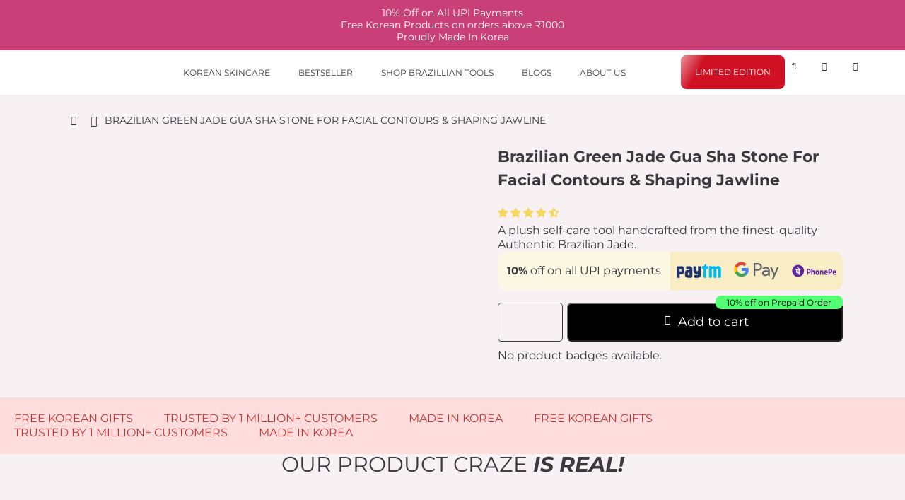

--- FILE ---
content_type: text/html; charset=utf-8
request_url: https://www.wildglow.in/products/brazilian-jade-face-gua-sha
body_size: 82278
content:
<!doctype html>
<html class="no-js" lang="en">
  <head>
    
    
    <!-- Gokwik theme code start -->

<link rel="dns-prefetch" href="https://pdp.gokwik.co/">
<link rel="dns-prefetch" href="https://api.gokwik.co">


  <script>
    window.gaTag = {ga4: "G-YGW9SFHWKG"}
    window.merchantInfo  = {
            mid: "19g6ilhixfzju",
            environment: "production",
            type: "merchantInfo",
          storeId: "58425901115",
          fbpixel: "955315945820676",
            snapchatPixels: "",
          }
    var productFormSelector = '';
    var cart = {"note":null,"attributes":{},"original_total_price":0,"total_price":0,"total_discount":0,"total_weight":0.0,"item_count":0,"items":[],"requires_shipping":false,"currency":"INR","items_subtotal_price":0,"cart_level_discount_applications":[],"checkout_charge_amount":0}
    var templateName = 'product'
  </script>
  
  <script src="https://pdp.gokwik.co/merchant-integration/build/merchant.integration.js?v4" defer></script>
<script>
    if (gaTag.ga4 && gaTag.ga4 !== 'undefined' &&  gaTag.ga4  !== '') {
        const script = document.createElement('script');
        script.src = "https://www.googletagmanager.com/gtag/js?id="+ window.gaTag.ga4;
        script.defer = true;
        document.head.appendChild(script);
        window.dataLayer = window.dataLayer || [];
        function gtag(){dataLayer.push(arguments);}
        gtag('js', new Date());
        gtag('config', window.gaTag.ga4 ,{ 'groups': 'GA4' });
    }
  </script>
  <script>
 

    let gkButtonCode = '<div class="gokwik-checkout" ><button type="button" class="btn button" onclick="onCheckoutClick(this)"><span class="btn-text"><span>Checkout</span><span>Get 7% off on Prepaid Order</span></span><span class="pay-opt-icon"></span><div style="display:none" class="addloadr" id="btn-loader"><div class="cir-loader">Loading..</div></div></button></div>'
  let buttonAdded = false
    let parsedBtnCode = new DOMParser().parseFromString(gkButtonCode, 'text/html').querySelectorAll('.gokwik-checkout')[0];

    window.addEventListener('gokwikLoaded', e => {
    var buyNowButton = document.getElementById('gokwik-buy-now');
if (buyNowButton) {
    buyNowButton.disabled = false;
    buyNowButton.classList.remove('disabled');
}
      var gokwikCheckoutButtons = document.querySelectorAll('.gokwik-checkout button');
gokwikCheckoutButtons.forEach(function(button) {
    button.disabled = false;
    button.classList.remove('disabled');
});
    const targetElement = document.querySelector("body");
      function debounce(func, delay) {
        let timeoutId;
        return function () {
          const context = this;
          const args = arguments;
          clearTimeout(timeoutId);
          timeoutId = setTimeout(function () {
            func.apply(context, args);
          }, delay);
        };
      }
      const observer = new MutationObserver(() => {
       const addToCartButton = document.querySelector("button[name='add']");
const gokwikBuyNowButton = document.getElementById('gokwik-buy-now');
if (addToCartButton && addToCartButton.disabled) {
    gokwikBuyNowButton?.setAttribute('disabled', 'disabled');
} else {
    gokwikBuyNowButton?.removeAttribute('disabled');
}

  let sidecart = document.querySelector('#shiprocket-smart-cart-root')
    const srshadowRoot = sidecart.shadowRoot;

    const style = document.createElement('style');
  style.textContent = `
    .gokwik-checkout {
    width: 100%;
    display: flex;
    justify-content: center;
    flex-direction: column;
    align-items: end;
  }
  .gokwik-checkout button {
    max-width:100%;
    width: 100%;
    border: none;
    display: flex;
    justify-content: center;
    align-items: center;
    background: #c94078;
    position: relative;
    cursor: pointer;
    padding: 5px 10px;
    height:45px;
  }
  #gokwik-buy-now.disabled, .gokwik-disabled{
    opacity:0.5;
    cursor: not-allowed;
    }
    .gokwik-checkout button:focus {
    outline: none;
  }
  .gokwik-checkout button > span {
     display: flex;
    align-items: center;
    justify-content: center;
  }
  .gokwik-checkout button > span.btn-text {
    display: flex;
    flex-direction: column;
    color: #ffffff;
    align-items: center;
  }
  .gokwik-checkout button > span.btn-text > span:last-child {
    padding-top: 2px;
      font-size: 10px;
      line-height: 10px;
      text-transform: initial;
  }
  .gokwik-checkout button > span.btn-text > span:first-child {
     font-size: 15px;
  }
  .gokwik-checkout button > span.pay-opt-icon img:first-child {
    margin-right: 10px;
    margin-left: 10px;
    height:18px;
  }
  .gokwik-checkout button > span.pay-opt-icon img:last-child {
    height:15px;
  }
  #btn-loader{
      display: none;
      position: absolute;
      top: 0;
      bottom: 0;
      left: 0;
      right: 0;
      justify-content: center;
      align-items: center;
      background:#c94078;
      border-radius:0px;
    }
  .cir-loader,
  .cir-loader:after {
    border-radius: 50%;
    width: 35px;
    height: 35px;
  }
  .cir-loader {
    margin: 6px auto;
    font-size: 10px;
    position: relative;
    text-indent: -9999em;
    border-top: 0.5em solid rgba(255, 255, 255, 0.2);
    border-right: 0.5em solid rgba(255, 255, 255, 0.2);
    border-bottom: 0.5em solid rgba(255, 255, 255, 0.2);
    border-left: 0.5em solid #FFFFFF;
    -webkit-transform: translateZ(0);
    -ms-transform: translateZ(0);
    transform: translateZ(0);
    -webkit-animation: load8 1.1s infinite linear;
    animation: load8 1.1s infinite linear;
  }
  @-webkit-keyframes load8 {
    0% {
      -webkit-transform: rotate(0deg);
      transform: rotate(0deg);
    }
    100% {
      -webkit-transform: rotate(360deg);
      transform: rotate(360deg);
    }
  }
  @keyframes load8 {
    0% {
      -webkit-transform: rotate(0deg);
      transform: rotate(0deg);
    }
    100% {
      -webkit-transform: rotate(360deg);
      transform: rotate(360deg);
    }
  }
  `;
  srshadowRoot.appendChild(style);
   const srshadowElement = srshadowRoot.querySelector('.shiprocket-mini-cart-container');
  let sideCartButton = srshadowElement.querySelector('#sr-buy-now-button')
    if (sideCartButton) {
  sideCartButton.style.display = 'none';
   sideCartButton.before(parsedBtnCode)
}
    
        debouncedMyTimer();
      });
      const debouncedMyTimer = debounce(() => {
        observer.disconnect();
        //Do Not Touch this function
        var gokwikCheckoutButtons = document.querySelectorAll('.gokwik-checkout button');
gokwikCheckoutButtons.forEach(function(button) {
    button.disabled = false;
    button.classList.remove('disabled');
});
        observer.observe(targetElement, { childList: true, subtree: true });
      }, 700);
      const config = { childList: true, subtree: true };
      observer.observe(targetElement, config);
    });
  </script>

<style>
  
  .gokwik-checkout {
    width: 100%;
    display: flex;
    justify-content: center;
    flex-direction: column;
    align-items: end;
  }
  .gokwik-checkout button {
    max-width:100%;
    width: 100%;
    border: none;
    display: flex;
    justify-content: center;
    align-items: center;
    background: #c94078;
    position: relative;
    cursor: pointer;
    padding: 5px 10px;
    height:45px;
  }
  #gokwik-buy-now.disabled, .gokwik-disabled{
    opacity:0.5;
    cursor: not-allowed;
    }
    .gokwik-checkout button:focus {
    outline: none;
  }
  .gokwik-checkout button > span {
     display: flex;
    align-items: center;
    justify-content: center;
  }
  .gokwik-checkout button > span.btn-text {
    display: flex;
    flex-direction: column;
    color: #ffffff;
    align-items: center;
  }
  .gokwik-checkout button > span.btn-text > span:last-child {
    padding-top: 2px;
      font-size: 10px;
      line-height: 10px;
      text-transform: initial;
  }
  .gokwik-checkout button > span.btn-text > span:first-child {
     font-size: 15px;
  }
  .gokwik-checkout button > span.pay-opt-icon img:first-child {
    margin-right: 10px;
    margin-left: 10px;
    height:18px;
  }
  .gokwik-checkout button > span.pay-opt-icon img:last-child {
    height:15px;
  }
  /*   Additional */
  .gokwik-checkout button.disabled{
    opacity:0.5;
    cursor: not-allowed;
    }
  .gokwik-checkout button.disabled .addloadr#btn-loader{
     display: flex!important;
  }
    #gokwik-buy-now.disabled .addloadr#btn-loader{
     display: flex!important;
  }
      #gokwik-buy-now:disabled{
     cursor: not-allowed;
  }







  
  
  
  #gokwik-buy-now > span.btn-text > span:last-child {
    font-size: 10px;
    line-height: 12px;
    text-transform: initial;
    color: #000;
    text-transform: none;
    position: absolute;
    top: -8px;
    left: 6px;
    background-color: #53FF73;
    border-radius: 3px;
    padding: 1px 10px;
    font-weight: 800;
    letter-spacing: 1px;
    z-index:99;
  }
  .gokwik-checkout button > span.btn-text > span:last-child {
    font-size: 10px;
    line-height: 12px;
    text-transform: initial;
    color: #000;
    text-transform: none;
    position: absolute;
    top: -8px;
    left: 6px;
    background-color: #53FF73;
    border-radius: 3px;
    padding: 1px 10px;
    font-weight: 800;
    letter-spacing: 1px;
    z-index:99;
  }
  
  /* Loader CSS */
    #btn-loader{
      display: none;
      position: absolute;
      top: 0;
      bottom: 0;
      left: 0;
      right: 0;
      justify-content: center;
      align-items: center;
      background:#c94078;
      border-radius:0px;
    }
  .cir-loader,
  .cir-loader:after {
    border-radius: 50%;
    width: 35px;
    height: 35px;
  }
  .cir-loader {
    margin: 6px auto;
    font-size: 10px;
    position: relative;
    text-indent: -9999em;
    border-top: 0.5em solid rgba(255, 255, 255, 0.2);
    border-right: 0.5em solid rgba(255, 255, 255, 0.2);
    border-bottom: 0.5em solid rgba(255, 255, 255, 0.2);
    border-left: 0.5em solid #FFFFFF;
    -webkit-transform: translateZ(0);
    -ms-transform: translateZ(0);
    transform: translateZ(0);
    -webkit-animation: load8 1.1s infinite linear;
    animation: load8 1.1s infinite linear;
  }
  @-webkit-keyframes load8 {
    0% {
      -webkit-transform: rotate(0deg);
      transform: rotate(0deg);
    }
    100% {
      -webkit-transform: rotate(360deg);
      transform: rotate(360deg);
    }
  }
  @keyframes load8 {
    0% {
      -webkit-transform: rotate(0deg);
      transform: rotate(0deg);
    }
    100% {
      -webkit-transform: rotate(360deg);
      transform: rotate(360deg);
    }
  }
</style>
<!-- Gokwik theme code End -->



<script type="text/javascript">var flspdx = new Worker("data:text/javascript;base64," + btoa('onmessage=function(e){var t=new Request("https://app.flash-speed.com/static/worker-min.js?shop=wildglow-india.myshopify.com",{redirect:"follow"});fetch(t).then(e=>e.text()).then(e=>{postMessage(e)})};'));flspdx.onmessage = function (t) {var e = document.createElement("script");e.type = "text/javascript", e.textContent = t.data, document.head.appendChild(e)}, flspdx.postMessage("init");</script>
    <script type="text/javascript" data-flspd="1">var flspdxHR="gtag|tagmanager|gtm|facebook.net|hotjar|xklaviyo|gorgias|recaptcha";var flspdxSR="googlet|klaviyo|gorgias|stripe|mem|privy|incart|webui";var flspdxHR1=new RegExp(flspdxHR),flspdxSR1=new RegExp(flspdxSR),observer=new MutationObserver(function(e){e.forEach(function(e){e.addedNodes.forEach(function(e){"SCRIPT"===e.tagName&&1===e.nodeType&&(e.innerHTML.includes("asyncLoad")||"analytics"===e.className||flspdxSR1.test(e.src)||flspdxHR1.test(e.innerHTML))&&(e.type="text/flspdscript")})})}),ua=navigator.userAgent.toLowerCase();ua.match(new RegExp("chrome|firefox"))&&-1===window.location.href.indexOf("no-optimization")&&observer.observe(document.documentElement,{childList:!0,subtree:!0});</script>
        
<script src="https://app.flash-speed.com/static/increase-pagespeed-min.js?shop=wildglow-india.myshopify.com"></script>

    <meta charset="utf-8">
    <meta http-equiv="X-UA-Compatible" content="IE=edge">
    <meta
      name="viewport"
      content="height=device-height, width=device-width, initial-scale=1.0, minimum-scale=1.0, maximum-scale=5"
    >
    <meta name="theme-color" content="">
    <link rel="canonical" href="https://www.wildglow.in/products/brazilian-jade-face-gua-sha">
    <link rel="preconnect" href="https://cdn.shopify.com" crossorigin>

    
    

    <meta charset="utf-8">
    <meta http-equiv="X-UA-Compatible" content="IE=edge">
    <meta name="viewport" content="width=device-width,initial-scale=1">
    <meta name="theme-color" content="">
    <link rel="canonical" href="https://www.wildglow.in/products/brazilian-jade-face-gua-sha" canonical-shop-url="https://www.wildglow.in/"><link rel="shortcut icon" href="//www.wildglow.in/cdn/shop/files/Icon-01_1_32x32.webp?v=1744746178" type="image/png"><link rel="preconnect" href="https://cdn.shopify.com" crossorigin>
    <title>
      Shop Jade Gua Sha Face Shaping Tool With Gua Sha Stone - Wildglow
</title><meta name="description" content="Green Jade Gua Sha Online: Buy Skin Gua sha stone at best price from Wildglow. Check out Gua sha tool review. ✓COD ✓Free Shipping">

<meta property="og:site_name" content="Wildglow-India">
<meta property="og:url" content="https://www.wildglow.in/products/brazilian-jade-face-gua-sha">
<meta property="og:title" content="Shop Jade Gua Sha Face Shaping Tool With Gua Sha Stone - Wildglow">
<meta property="og:type" content="product">
<meta property="og:description" content="Green Jade Gua Sha Online: Buy Skin Gua sha stone at best price from Wildglow. Check out Gua sha tool review. ✓COD ✓Free Shipping"><meta property="og:image" content="http://www.wildglow.in/cdn/shop/files/greenguasha1_500x500_30467a56-1136-4948-9918-1013197853dc.webp?v=1712905677">
  <meta property="og:image:secure_url" content="https://www.wildglow.in/cdn/shop/files/greenguasha1_500x500_30467a56-1136-4948-9918-1013197853dc.webp?v=1712905677">
  <meta property="og:image:width" content="1398">
  <meta property="og:image:height" content="1400"><meta property="og:price:amount" content="1,299">
  <meta property="og:price:currency" content="INR"><meta name="twitter:site" content="@#"><meta name="twitter:card" content="summary_large_image">
<meta name="twitter:title" content="Shop Jade Gua Sha Face Shaping Tool With Gua Sha Stone - Wildglow">
<meta name="twitter:description" content="Green Jade Gua Sha Online: Buy Skin Gua sha stone at best price from Wildglow. Check out Gua sha tool review. ✓COD ✓Free Shipping">



<script>window.performance && window.performance.mark && window.performance.mark('shopify.content_for_header.start');</script><meta name="google-site-verification" content="0lT2JM21fi9G4yBJw_ANfzAITvnSVhO20_4kFLbIfEM">
<meta id="shopify-digital-wallet" name="shopify-digital-wallet" content="/58425901115/digital_wallets/dialog">
<link rel="alternate" type="application/json+oembed" href="https://www.wildglow.in/products/brazilian-jade-face-gua-sha.oembed">
<script async="async" src="/checkouts/internal/preloads.js?locale=en-IN"></script>
<script id="shopify-features" type="application/json">{"accessToken":"6dca9fa55ef7bf69da2be19c829cdc48","betas":["rich-media-storefront-analytics"],"domain":"www.wildglow.in","predictiveSearch":true,"shopId":58425901115,"locale":"en"}</script>
<script>var Shopify = Shopify || {};
Shopify.shop = "wildglow-india.myshopify.com";
Shopify.locale = "en";
Shopify.currency = {"active":"INR","rate":"1.0"};
Shopify.country = "IN";
Shopify.theme = {"name":"Luxury Collection | 16th Jan 2025","id":137229369403,"schema_name":"Honey","schema_version":"8.1.0","theme_store_id":null,"role":"main"};
Shopify.theme.handle = "null";
Shopify.theme.style = {"id":null,"handle":null};
Shopify.cdnHost = "www.wildglow.in/cdn";
Shopify.routes = Shopify.routes || {};
Shopify.routes.root = "/";</script>
<script type="module">!function(o){(o.Shopify=o.Shopify||{}).modules=!0}(window);</script>
<script>!function(o){function n(){var o=[];function n(){o.push(Array.prototype.slice.apply(arguments))}return n.q=o,n}var t=o.Shopify=o.Shopify||{};t.loadFeatures=n(),t.autoloadFeatures=n()}(window);</script>
<script id="shop-js-analytics" type="application/json">{"pageType":"product"}</script>
<script defer="defer" async type="module" src="//www.wildglow.in/cdn/shopifycloud/shop-js/modules/v2/client.init-shop-cart-sync_C5BV16lS.en.esm.js"></script>
<script defer="defer" async type="module" src="//www.wildglow.in/cdn/shopifycloud/shop-js/modules/v2/chunk.common_CygWptCX.esm.js"></script>
<script type="module">
  await import("//www.wildglow.in/cdn/shopifycloud/shop-js/modules/v2/client.init-shop-cart-sync_C5BV16lS.en.esm.js");
await import("//www.wildglow.in/cdn/shopifycloud/shop-js/modules/v2/chunk.common_CygWptCX.esm.js");

  window.Shopify.SignInWithShop?.initShopCartSync?.({"fedCMEnabled":true,"windoidEnabled":true});

</script>
<script>(function() {
  var isLoaded = false;
  function asyncLoad() {
    if (isLoaded) return;
    isLoaded = true;
    var urls = ["https:\/\/apps.hiko.link\/js\/hiko-auth.js?shop=wildglow-india.myshopify.com","https:\/\/cdn.shopify.com\/s\/files\/1\/0584\/2590\/1115\/t\/22\/assets\/pop_58425901115.js?v=1689926257\u0026shop=wildglow-india.myshopify.com","https:\/\/intg.snapchat.com\/shopify\/shopify-scevent-init.js?id=530c3521-9cde-462f-9fd5-6d4efcc65c97\u0026shop=wildglow-india.myshopify.com","\/\/cdn.shopify.com\/proxy\/d9e86b1ec24c6fb75c1ac3470ca1853d85893384f0a8e22c0467b881333ff1f0\/spfy-pxl.archive-digger.com\/assets\/script_tag.js?shopId=wildglow-india.myshopify.com\u0026taboolaId=1776302\u0026ecav=true\u0026eh=true\u0026ess=true\u0026ep=true\u0026eatc=true\u0026eprv=true\u0026ecv=true\u0026epv=true\u0026esc=true\u0026shop=wildglow-india.myshopify.com\u0026sp-cache-control=cHVibGljLCBtYXgtYWdlPTkwMA"];
    for (var i = 0; i < urls.length; i++) {
      var s = document.createElement('script');
      s.type = 'text/javascript';
      s.async = true;
      s.src = urls[i];
      var x = document.getElementsByTagName('script')[0];
      x.parentNode.insertBefore(s, x);
    }
  };
  if(window.attachEvent) {
    window.attachEvent('onload', asyncLoad);
  } else {
    window.addEventListener('load', asyncLoad, false);
  }
})();</script>
<script id="__st">var __st={"a":58425901115,"offset":-18000,"reqid":"2ea26175-5427-4196-96b3-0c56f95de0a5-1768795256","pageurl":"www.wildglow.in\/products\/brazilian-jade-face-gua-sha","u":"65061c74fadd","p":"product","rtyp":"product","rid":7098886520891};</script>
<script>window.ShopifyPaypalV4VisibilityTracking = true;</script>
<script id="form-persister">!function(){'use strict';const t='contact',e='new_comment',n=[[t,t],['blogs',e],['comments',e],[t,'customer']],o='password',r='form_key',c=['recaptcha-v3-token','g-recaptcha-response','h-captcha-response',o],s=()=>{try{return window.sessionStorage}catch{return}},i='__shopify_v',u=t=>t.elements[r],a=function(){const t=[...n].map((([t,e])=>`form[action*='/${t}']:not([data-nocaptcha='true']) input[name='form_type'][value='${e}']`)).join(',');var e;return e=t,()=>e?[...document.querySelectorAll(e)].map((t=>t.form)):[]}();function m(t){const e=u(t);a().includes(t)&&(!e||!e.value)&&function(t){try{if(!s())return;!function(t){const e=s();if(!e)return;const n=u(t);if(!n)return;const o=n.value;o&&e.removeItem(o)}(t);const e=Array.from(Array(32),(()=>Math.random().toString(36)[2])).join('');!function(t,e){u(t)||t.append(Object.assign(document.createElement('input'),{type:'hidden',name:r})),t.elements[r].value=e}(t,e),function(t,e){const n=s();if(!n)return;const r=[...t.querySelectorAll(`input[type='${o}']`)].map((({name:t})=>t)),u=[...c,...r],a={};for(const[o,c]of new FormData(t).entries())u.includes(o)||(a[o]=c);n.setItem(e,JSON.stringify({[i]:1,action:t.action,data:a}))}(t,e)}catch(e){console.error('failed to persist form',e)}}(t)}const f=t=>{if('true'===t.dataset.persistBound)return;const e=function(t,e){const n=function(t){return'function'==typeof t.submit?t.submit:HTMLFormElement.prototype.submit}(t).bind(t);return function(){let t;return()=>{t||(t=!0,(()=>{try{e(),n()}catch(t){(t=>{console.error('form submit failed',t)})(t)}})(),setTimeout((()=>t=!1),250))}}()}(t,(()=>{m(t)}));!function(t,e){if('function'==typeof t.submit&&'function'==typeof e)try{t.submit=e}catch{}}(t,e),t.addEventListener('submit',(t=>{t.preventDefault(),e()})),t.dataset.persistBound='true'};!function(){function t(t){const e=(t=>{const e=t.target;return e instanceof HTMLFormElement?e:e&&e.form})(t);e&&m(e)}document.addEventListener('submit',t),document.addEventListener('DOMContentLoaded',(()=>{const e=a();for(const t of e)f(t);var n;n=document.body,new window.MutationObserver((t=>{for(const e of t)if('childList'===e.type&&e.addedNodes.length)for(const t of e.addedNodes)1===t.nodeType&&'FORM'===t.tagName&&a().includes(t)&&f(t)})).observe(n,{childList:!0,subtree:!0,attributes:!1}),document.removeEventListener('submit',t)}))}()}();</script>
<script integrity="sha256-4kQ18oKyAcykRKYeNunJcIwy7WH5gtpwJnB7kiuLZ1E=" data-source-attribution="shopify.loadfeatures" defer="defer" src="//www.wildglow.in/cdn/shopifycloud/storefront/assets/storefront/load_feature-a0a9edcb.js" crossorigin="anonymous"></script>
<script data-source-attribution="shopify.dynamic_checkout.dynamic.init">var Shopify=Shopify||{};Shopify.PaymentButton=Shopify.PaymentButton||{isStorefrontPortableWallets:!0,init:function(){window.Shopify.PaymentButton.init=function(){};var t=document.createElement("script");t.src="https://www.wildglow.in/cdn/shopifycloud/portable-wallets/latest/portable-wallets.en.js",t.type="module",document.head.appendChild(t)}};
</script>
<script data-source-attribution="shopify.dynamic_checkout.buyer_consent">
  function portableWalletsHideBuyerConsent(e){var t=document.getElementById("shopify-buyer-consent"),n=document.getElementById("shopify-subscription-policy-button");t&&n&&(t.classList.add("hidden"),t.setAttribute("aria-hidden","true"),n.removeEventListener("click",e))}function portableWalletsShowBuyerConsent(e){var t=document.getElementById("shopify-buyer-consent"),n=document.getElementById("shopify-subscription-policy-button");t&&n&&(t.classList.remove("hidden"),t.removeAttribute("aria-hidden"),n.addEventListener("click",e))}window.Shopify?.PaymentButton&&(window.Shopify.PaymentButton.hideBuyerConsent=portableWalletsHideBuyerConsent,window.Shopify.PaymentButton.showBuyerConsent=portableWalletsShowBuyerConsent);
</script>
<script data-source-attribution="shopify.dynamic_checkout.cart.bootstrap">document.addEventListener("DOMContentLoaded",(function(){function t(){return document.querySelector("shopify-accelerated-checkout-cart, shopify-accelerated-checkout")}if(t())Shopify.PaymentButton.init();else{new MutationObserver((function(e,n){t()&&(Shopify.PaymentButton.init(),n.disconnect())})).observe(document.body,{childList:!0,subtree:!0})}}));
</script>
<script id="sections-script" data-sections="header" defer="defer" src="//www.wildglow.in/cdn/shop/t/136/compiled_assets/scripts.js?30661"></script>
<script>window.performance && window.performance.mark && window.performance.mark('shopify.content_for_header.end');</script>
<!-- ======================= Honey Theme V8.1.0 ========================= --><link
        rel="icon"
        type="image/png"
        href="//www.wildglow.in/cdn/shop/files/Icon-01_1.webp?crop=center&height=32&v=1744746178&width=32"
      ><link rel="preconnect" href="https://fonts.shopifycdn.com" crossorigin>

<meta property="og:site_name" content="Wildglow-India">
<meta property="og:url" content="https://www.wildglow.in/products/brazilian-jade-face-gua-sha">
<meta property="og:title" content="Shop Jade Gua Sha Face Shaping Tool With Gua Sha Stone - Wildglow">
<meta property="og:type" content="product">
<meta property="og:description" content="Green Jade Gua Sha Online: Buy Skin Gua sha stone at best price from Wildglow. Check out Gua sha tool review. ✓COD ✓Free Shipping"><meta property="og:image" content="http://www.wildglow.in/cdn/shop/files/greenguasha1_500x500_30467a56-1136-4948-9918-1013197853dc.webp?v=1712905677">
  <meta property="og:image:secure_url" content="https://www.wildglow.in/cdn/shop/files/greenguasha1_500x500_30467a56-1136-4948-9918-1013197853dc.webp?v=1712905677">
  <meta property="og:image:width" content="1398">
  <meta property="og:image:height" content="1400"><meta property="og:price:amount" content="1,299">
  <meta property="og:price:currency" content="INR"><meta name="twitter:site" content="@#"><meta name="twitter:card" content="summary_large_image">
<meta name="twitter:title" content="Shop Jade Gua Sha Face Shaping Tool With Gua Sha Stone - Wildglow">
<meta name="twitter:description" content="Green Jade Gua Sha Online: Buy Skin Gua sha stone at best price from Wildglow. Check out Gua sha tool review. ✓COD ✓Free Shipping">


    <script src="//www.wildglow.in/cdn/shop/t/136/assets/fontawesome.js?v=86481485040245688611768581664" defer="defer"></script>
    <script src="//www.wildglow.in/cdn/shop/t/136/assets/vendor.js?v=141268350274181890501768581664" defer="defer"></script>
    <script src="//www.wildglow.in/cdn/shop/t/136/assets/constants.js?v=58251544750838685771768581664" defer="defer"></script>
    <script src="//www.wildglow.in/cdn/shop/t/136/assets/pubsub.js?v=158357773527763999511768581664" defer="defer"></script>
    <script src="//www.wildglow.in/cdn/shop/t/136/assets/global.js?v=118512460854237804541768581664" defer="defer"></script>
    <script src="//www.wildglow.in/cdn/shop/t/136/assets/variants.js?v=109221238044210033751768581664" defer="defer"></script>
    <script src="//www.wildglow.in/cdn/shop/t/136/assets/lite-gallery.js?v=54388531658050298541768581664" defer="defer"></script>

    <script>window.performance && window.performance.mark && window.performance.mark('shopify.content_for_header.start');</script><meta name="google-site-verification" content="0lT2JM21fi9G4yBJw_ANfzAITvnSVhO20_4kFLbIfEM">
<meta id="shopify-digital-wallet" name="shopify-digital-wallet" content="/58425901115/digital_wallets/dialog">
<link rel="alternate" type="application/json+oembed" href="https://www.wildglow.in/products/brazilian-jade-face-gua-sha.oembed">
<script async="async" src="/checkouts/internal/preloads.js?locale=en-IN"></script>
<script id="shopify-features" type="application/json">{"accessToken":"6dca9fa55ef7bf69da2be19c829cdc48","betas":["rich-media-storefront-analytics"],"domain":"www.wildglow.in","predictiveSearch":true,"shopId":58425901115,"locale":"en"}</script>
<script>var Shopify = Shopify || {};
Shopify.shop = "wildglow-india.myshopify.com";
Shopify.locale = "en";
Shopify.currency = {"active":"INR","rate":"1.0"};
Shopify.country = "IN";
Shopify.theme = {"name":"Luxury Collection | 16th Jan 2025","id":137229369403,"schema_name":"Honey","schema_version":"8.1.0","theme_store_id":null,"role":"main"};
Shopify.theme.handle = "null";
Shopify.theme.style = {"id":null,"handle":null};
Shopify.cdnHost = "www.wildglow.in/cdn";
Shopify.routes = Shopify.routes || {};
Shopify.routes.root = "/";</script>
<script type="module">!function(o){(o.Shopify=o.Shopify||{}).modules=!0}(window);</script>
<script>!function(o){function n(){var o=[];function n(){o.push(Array.prototype.slice.apply(arguments))}return n.q=o,n}var t=o.Shopify=o.Shopify||{};t.loadFeatures=n(),t.autoloadFeatures=n()}(window);</script>
<script id="shop-js-analytics" type="application/json">{"pageType":"product"}</script>
<script defer="defer" async type="module" src="//www.wildglow.in/cdn/shopifycloud/shop-js/modules/v2/client.init-shop-cart-sync_C5BV16lS.en.esm.js"></script>
<script defer="defer" async type="module" src="//www.wildglow.in/cdn/shopifycloud/shop-js/modules/v2/chunk.common_CygWptCX.esm.js"></script>
<script type="module">
  await import("//www.wildglow.in/cdn/shopifycloud/shop-js/modules/v2/client.init-shop-cart-sync_C5BV16lS.en.esm.js");
await import("//www.wildglow.in/cdn/shopifycloud/shop-js/modules/v2/chunk.common_CygWptCX.esm.js");

  window.Shopify.SignInWithShop?.initShopCartSync?.({"fedCMEnabled":true,"windoidEnabled":true});

</script>
<script>(function() {
  var isLoaded = false;
  function asyncLoad() {
    if (isLoaded) return;
    isLoaded = true;
    var urls = ["https:\/\/apps.hiko.link\/js\/hiko-auth.js?shop=wildglow-india.myshopify.com","https:\/\/cdn.shopify.com\/s\/files\/1\/0584\/2590\/1115\/t\/22\/assets\/pop_58425901115.js?v=1689926257\u0026shop=wildglow-india.myshopify.com","https:\/\/intg.snapchat.com\/shopify\/shopify-scevent-init.js?id=530c3521-9cde-462f-9fd5-6d4efcc65c97\u0026shop=wildglow-india.myshopify.com","\/\/cdn.shopify.com\/proxy\/d9e86b1ec24c6fb75c1ac3470ca1853d85893384f0a8e22c0467b881333ff1f0\/spfy-pxl.archive-digger.com\/assets\/script_tag.js?shopId=wildglow-india.myshopify.com\u0026taboolaId=1776302\u0026ecav=true\u0026eh=true\u0026ess=true\u0026ep=true\u0026eatc=true\u0026eprv=true\u0026ecv=true\u0026epv=true\u0026esc=true\u0026shop=wildglow-india.myshopify.com\u0026sp-cache-control=cHVibGljLCBtYXgtYWdlPTkwMA"];
    for (var i = 0; i < urls.length; i++) {
      var s = document.createElement('script');
      s.type = 'text/javascript';
      s.async = true;
      s.src = urls[i];
      var x = document.getElementsByTagName('script')[0];
      x.parentNode.insertBefore(s, x);
    }
  };
  if(window.attachEvent) {
    window.attachEvent('onload', asyncLoad);
  } else {
    window.addEventListener('load', asyncLoad, false);
  }
})();</script>
<script id="__st">var __st={"a":58425901115,"offset":-18000,"reqid":"2ea26175-5427-4196-96b3-0c56f95de0a5-1768795256","pageurl":"www.wildglow.in\/products\/brazilian-jade-face-gua-sha","u":"65061c74fadd","p":"product","rtyp":"product","rid":7098886520891};</script>
<script>window.ShopifyPaypalV4VisibilityTracking = true;</script>
<script id="form-persister">!function(){'use strict';const t='contact',e='new_comment',n=[[t,t],['blogs',e],['comments',e],[t,'customer']],o='password',r='form_key',c=['recaptcha-v3-token','g-recaptcha-response','h-captcha-response',o],s=()=>{try{return window.sessionStorage}catch{return}},i='__shopify_v',u=t=>t.elements[r],a=function(){const t=[...n].map((([t,e])=>`form[action*='/${t}']:not([data-nocaptcha='true']) input[name='form_type'][value='${e}']`)).join(',');var e;return e=t,()=>e?[...document.querySelectorAll(e)].map((t=>t.form)):[]}();function m(t){const e=u(t);a().includes(t)&&(!e||!e.value)&&function(t){try{if(!s())return;!function(t){const e=s();if(!e)return;const n=u(t);if(!n)return;const o=n.value;o&&e.removeItem(o)}(t);const e=Array.from(Array(32),(()=>Math.random().toString(36)[2])).join('');!function(t,e){u(t)||t.append(Object.assign(document.createElement('input'),{type:'hidden',name:r})),t.elements[r].value=e}(t,e),function(t,e){const n=s();if(!n)return;const r=[...t.querySelectorAll(`input[type='${o}']`)].map((({name:t})=>t)),u=[...c,...r],a={};for(const[o,c]of new FormData(t).entries())u.includes(o)||(a[o]=c);n.setItem(e,JSON.stringify({[i]:1,action:t.action,data:a}))}(t,e)}catch(e){console.error('failed to persist form',e)}}(t)}const f=t=>{if('true'===t.dataset.persistBound)return;const e=function(t,e){const n=function(t){return'function'==typeof t.submit?t.submit:HTMLFormElement.prototype.submit}(t).bind(t);return function(){let t;return()=>{t||(t=!0,(()=>{try{e(),n()}catch(t){(t=>{console.error('form submit failed',t)})(t)}})(),setTimeout((()=>t=!1),250))}}()}(t,(()=>{m(t)}));!function(t,e){if('function'==typeof t.submit&&'function'==typeof e)try{t.submit=e}catch{}}(t,e),t.addEventListener('submit',(t=>{t.preventDefault(),e()})),t.dataset.persistBound='true'};!function(){function t(t){const e=(t=>{const e=t.target;return e instanceof HTMLFormElement?e:e&&e.form})(t);e&&m(e)}document.addEventListener('submit',t),document.addEventListener('DOMContentLoaded',(()=>{const e=a();for(const t of e)f(t);var n;n=document.body,new window.MutationObserver((t=>{for(const e of t)if('childList'===e.type&&e.addedNodes.length)for(const t of e.addedNodes)1===t.nodeType&&'FORM'===t.tagName&&a().includes(t)&&f(t)})).observe(n,{childList:!0,subtree:!0,attributes:!1}),document.removeEventListener('submit',t)}))}()}();</script>
<script integrity="sha256-4kQ18oKyAcykRKYeNunJcIwy7WH5gtpwJnB7kiuLZ1E=" data-source-attribution="shopify.loadfeatures" defer="defer" src="//www.wildglow.in/cdn/shopifycloud/storefront/assets/storefront/load_feature-a0a9edcb.js" crossorigin="anonymous"></script>
<script data-source-attribution="shopify.dynamic_checkout.dynamic.init">var Shopify=Shopify||{};Shopify.PaymentButton=Shopify.PaymentButton||{isStorefrontPortableWallets:!0,init:function(){window.Shopify.PaymentButton.init=function(){};var t=document.createElement("script");t.src="https://www.wildglow.in/cdn/shopifycloud/portable-wallets/latest/portable-wallets.en.js",t.type="module",document.head.appendChild(t)}};
</script>
<script data-source-attribution="shopify.dynamic_checkout.buyer_consent">
  function portableWalletsHideBuyerConsent(e){var t=document.getElementById("shopify-buyer-consent"),n=document.getElementById("shopify-subscription-policy-button");t&&n&&(t.classList.add("hidden"),t.setAttribute("aria-hidden","true"),n.removeEventListener("click",e))}function portableWalletsShowBuyerConsent(e){var t=document.getElementById("shopify-buyer-consent"),n=document.getElementById("shopify-subscription-policy-button");t&&n&&(t.classList.remove("hidden"),t.removeAttribute("aria-hidden"),n.addEventListener("click",e))}window.Shopify?.PaymentButton&&(window.Shopify.PaymentButton.hideBuyerConsent=portableWalletsHideBuyerConsent,window.Shopify.PaymentButton.showBuyerConsent=portableWalletsShowBuyerConsent);
</script>
<script data-source-attribution="shopify.dynamic_checkout.cart.bootstrap">document.addEventListener("DOMContentLoaded",(function(){function t(){return document.querySelector("shopify-accelerated-checkout-cart, shopify-accelerated-checkout")}if(t())Shopify.PaymentButton.init();else{new MutationObserver((function(e,n){t()&&(Shopify.PaymentButton.init(),n.disconnect())})).observe(document.body,{childList:!0,subtree:!0})}}));
</script>
<!-- placeholder ebe60b25d2d8e036 --><script>window.performance && window.performance.mark && window.performance.mark('shopify.content_for_header.end');</script>

    

    <style data-shopify>
      @font-face {
  font-family: Montserrat;
  font-weight: 400;
  font-style: normal;
  font-display: swap;
  src: url("//www.wildglow.in/cdn/fonts/montserrat/montserrat_n4.81949fa0ac9fd2021e16436151e8eaa539321637.woff2") format("woff2"),
       url("//www.wildglow.in/cdn/fonts/montserrat/montserrat_n4.a6c632ca7b62da89c3594789ba828388aac693fe.woff") format("woff");
}

      @font-face {
  font-family: Montserrat;
  font-weight: 700;
  font-style: normal;
  font-display: swap;
  src: url("//www.wildglow.in/cdn/fonts/montserrat/montserrat_n7.3c434e22befd5c18a6b4afadb1e3d77c128c7939.woff2") format("woff2"),
       url("//www.wildglow.in/cdn/fonts/montserrat/montserrat_n7.5d9fa6e2cae713c8fb539a9876489d86207fe957.woff") format("woff");
}

      @font-face {
  font-family: Montserrat;
  font-weight: 400;
  font-style: italic;
  font-display: swap;
  src: url("//www.wildglow.in/cdn/fonts/montserrat/montserrat_i4.5a4ea298b4789e064f62a29aafc18d41f09ae59b.woff2") format("woff2"),
       url("//www.wildglow.in/cdn/fonts/montserrat/montserrat_i4.072b5869c5e0ed5b9d2021e4c2af132e16681ad2.woff") format("woff");
}

      @font-face {
  font-family: Montserrat;
  font-weight: 700;
  font-style: italic;
  font-display: swap;
  src: url("//www.wildglow.in/cdn/fonts/montserrat/montserrat_i7.a0d4a463df4f146567d871890ffb3c80408e7732.woff2") format("woff2"),
       url("//www.wildglow.in/cdn/fonts/montserrat/montserrat_i7.f6ec9f2a0681acc6f8152c40921d2a4d2e1a2c78.woff") format("woff");
}

      @font-face {
  font-family: Montserrat;
  font-weight: 400;
  font-style: normal;
  font-display: swap;
  src: url("//www.wildglow.in/cdn/fonts/montserrat/montserrat_n4.81949fa0ac9fd2021e16436151e8eaa539321637.woff2") format("woff2"),
       url("//www.wildglow.in/cdn/fonts/montserrat/montserrat_n4.a6c632ca7b62da89c3594789ba828388aac693fe.woff") format("woff");
}

      @font-face {
  font-family: Montserrat;
  font-weight: 400;
  font-style: normal;
  font-display: swap;
  src: url("//www.wildglow.in/cdn/fonts/montserrat/montserrat_n4.81949fa0ac9fd2021e16436151e8eaa539321637.woff2") format("woff2"),
       url("//www.wildglow.in/cdn/fonts/montserrat/montserrat_n4.a6c632ca7b62da89c3594789ba828388aac693fe.woff") format("woff");
}

      @font-face {
  font-family: Montserrat;
  font-weight: 400;
  font-style: normal;
  font-display: swap;
  src: url("//www.wildglow.in/cdn/fonts/montserrat/montserrat_n4.81949fa0ac9fd2021e16436151e8eaa539321637.woff2") format("woff2"),
       url("//www.wildglow.in/cdn/fonts/montserrat/montserrat_n4.a6c632ca7b62da89c3594789ba828388aac693fe.woff") format("woff");
}


      :root {
        /* font-family: 'TT Chocolates', sans-serif; */

        --font-heading-family: Montserrat, sans-serif;
        --font-heading-style: normal;
        --font-heading-weight: 400;
        --font-heading-line-height: 1;
        --font-body-family: Montserrat, sans-serif;
        --font-body-style: normal;
        --font-body-weight: 400;
        --font-body-weight-bold: 700;

        --font-button-family: Montserrat, sans-serif;

        --font-button-style: normal;
        --font-button-weight: 400;

        --font-accent-family: Montserrat, sans-serif;
        --font-accent-style: normal;
        --font-accent-weight: 400;

        --font-subheading-family: Montserrat, sans-serif;
        --font-subheading-style: normal;
        --font-subheading-weight: 400;
        --font-subheading-scale: 1.0;

        --font-price-family: Montserrat, sans-serif;
        --font-price-style: normal;
        --font-price-weight: 400;
        --font-price-scale: 1.0;

        --font-body-scale: 1.0;
        --font-button-scale: 0.85;
        --font-accent-scale: 0.9;
        --font-heading-scale: 1.0;

        --color-base-primary-background: 255, 255, 255;
        --color-base-primary-text-1: 58, 58, 62;
        --color-base-primary-text-2: 58, 58, 62;
        --color-base-primary-button: 58, 58, 62;
        --color-base-primary-button-text: 255, 255, 255;
        --color-base-errors-1: 152, 75, 44;
        --color-base-alt-background-1: 0, 0, 0;
        --color-base-alt-1-text-1: 255, 255, 255;
        --color-base-alt-1-text-2: 255, 255, 255;
        --color-base-alt-button-1: 255, 255, 255;
        --color-base-alt-button-text-1: 58, 58, 62;
        --color-base-errors-2: 255, 255, 255;
        --color-base-alt-background-2: 246, 223, 217;
        --color-base-alt-2-text-1: 58, 58, 62;
        --color-base-alt-2-text-2: 58, 58, 62;
        --color-base-alt-button-2: 58, 58, 62;
        --color-base-alt-button-text-2: 255, 255, 255;
        --color-base-errors-3: 152, 75, 44;
        --color-base-alt-background-3: 249, 243, 241;
        --color-base-alt-3-text-1: 58, 58, 62;
        --color-base-alt-3-text-2: 58, 58, 62;
        --color-base-alt-button-3: 255, 255, 255;
        --color-base-alt-button-text-3: 58, 58, 62;
        --color-base-errors-4: 152, 75, 44;
        --color-base-background-modal: 249, 243, 241;
        --color-base-modal-text-1: 58, 58, 62;
        --color-base-modal-text-2: 58, 58, 62;
        --color-base-modal-button: 255, 207, 216;
        --color-base-modal-button-text: 58, 58, 62;
        --color-base-errors-5: 152, 75, 44;
        --color-base-sale: 58, 58, 62;
        --color-base-promo-tag-background: 152, 75, 44;
        --color-base-promo-tag-text: 255, 255, 255;
        --color-base-notification: 45, 123, 108;
        --color-base-notification-text: 255, 255, 255;

        --page-width: 1200px;
        --page-width-margin: 2rem;

        --border-radius: 1.0;
      }

      *,
      *::before,
      *::after {
        box-sizing: inherit;
      }

      html {
        box-sizing: border-box;
        font-size: calc(var(--font-body-scale) * 100%);
      }

      body {
        display: grid;
        grid-template-rows: auto auto 1fr auto;
        grid-template-columns: 100%;
        min-height: 100%;
        margin: 0;
        font-size: 1rem;
        line-height: calc(1 + 0.25 / var(--font-body-scale));
        font-family: var(--font-body-family);
        /* font-family: 'TT Chocolates', sans-serif; */
        font-style: var(--font-body-style);
        font-weight: var(--font-body-weight);
      }

      @media screen and (max-width: 768px) {
        body {
          font-size: 1.0625rem;
        }
      }
    </style>

    <style>
    .UPI-textwrap h6 strong {
      font-size: 15px;
    }
    
    

    

    
    
    


    
    </style>

    

    <link
      rel="preload"
      href="//www.wildglow.in/cdn/shop/t/136/assets/slick.css?v=142321919605730336401768581664"
      as="style"
      onload="this.onload=null;this.rel='stylesheet'"
    >

    
    <noscript><link rel="stylesheet" href="//www.wildglow.in/cdn/shop/t/136/assets/slick.css?v=142321919605730336401768581664"></noscript>
    <link href="//www.wildglow.in/cdn/shop/t/136/assets/slick-theme.css?v=29770268098597670241768581664" rel="stylesheet" type="text/css" media="all" />
    <link href="//www.wildglow.in/cdn/shop/t/136/assets/base.css?v=18555652304422590351768661569" rel="stylesheet" type="text/css" media="all" />
    <link href="//www.wildglow.in/cdn/shop/t/136/assets/section-sub-footer.css?v=139882527414132109551768581664" rel="stylesheet" type="text/css" media="all" />
<link href="//www.wildglow.in/cdn/shop/t/136/assets/quick-add.css?v=101483513927260439971768581664" rel="stylesheet" type="text/css" media="all" />
<link
        rel="preload"
        as="font"
        href="//www.wildglow.in/cdn/fonts/montserrat/montserrat_n4.81949fa0ac9fd2021e16436151e8eaa539321637.woff2"
        type="font/woff2"
        crossorigin
      ><link
        rel="preload"
        as="font"
        href="//www.wildglow.in/cdn/fonts/montserrat/montserrat_n4.81949fa0ac9fd2021e16436151e8eaa539321637.woff2"
        type="font/woff2"
        crossorigin
      ><link
        rel="preload"
        as="font"
        href="//www.wildglow.in/cdn/fonts/montserrat/montserrat_n4.81949fa0ac9fd2021e16436151e8eaa539321637.woff2"
        type="font/woff2"
        crossorigin
      ><link
        rel="preload"
        as="font"
        href="//www.wildglow.in/cdn/fonts/montserrat/montserrat_n4.81949fa0ac9fd2021e16436151e8eaa539321637.woff2"
        type="font/woff2"
        crossorigin
      ><script>
      document.documentElement.className = document.documentElement.className.replace('no-js', 'js');

      if (Shopify.designMode) {
        document.documentElement.classList.add('shopify-design-mode');
      }
    </script>

    
    <link
      rel="stylesheet"
      type="text/css"
      href="https://cdnjs.cloudflare.com/ajax/libs/slick-carousel/1.8.1/slick.min.css"
    >
    <!-- <link
      rel="stylesheet"
      type="text/css"
      href="https://cdnjs.cloudflare.com/ajax/libs/slick-carousel/1.8.1/slick-theme.min.css"
    > -->

    
    <script src="https://code.jquery.com/jquery-3.6.0.min.js"></script>
    <script 
      type="text/javascript"
      src="https://cdnjs.cloudflare.com/ajax/libs/slick-carousel/1.8.1/slick.min.js"
    ></script>

<link rel="stylesheet" href="https://cdnjs.cloudflare.com/ajax/libs/font-awesome/6.5.0/css/all.min.css">

    
    
    <link
      rel="stylesheet"
      href="https://cdn.knightlab.com/libs/juxtapose/latest/css/juxtapose.css"
    >
    <script  
      src="https://cdn.knightlab.com/libs/juxtapose/latest/js/juxtapose.min.js"
    ></script>

    <!-- Swiper CSS -->
    <link
      rel="stylesheet"
      href="https://cdn.jsdelivr.net/npm/swiper@11/swiper-bundle.min.css"
    >

    <!-- Swiper JS -->
    <script
      src="https://cdn.jsdelivr.net/npm/swiper@11/swiper-bundle.min.js"
    ></script>

  

    <!-- Global Site Tag (gtag.js) - AW-11144756949 -->
    <script async src="https://www.googletagmanager.com/gtag/js?id=AW-11144756949"></script>
    <script>
      window.dataLayer = window.dataLayer || [];
      function gtag() {
        dataLayer.push(arguments);
      }
      gtag('js', new Date());
      gtag('config', 'AW-11144756949', { send_page_view: false });
    </script>

    <!-- Taboola Pixel Code -->
    <script type="text/javascript">
      window._tfa = window._tfa || [];
      window._tfa.push({ notify: 'event', name: 'page_view', id: 1776302 });
      !(function (t, f, a, x) {
        if (!document.getElementById(x)) {
          t.async = 1;
          t.src = a;
          t.id = x;
          f.parentNode.insertBefore(t, f);
        }
      })(
        document.createElement('script'),
        document.getElementsByTagName('script')[0],
        '//cdn.taboola.com/libtrc/unip/1776302/tfa.js',
        'tb_tfa_script'
      );
    </script>
    <!-- End of Taboola Pixel Code -->

    <script>
      // Function to style gift text to match product titles
      function styleGiftText() {
        // Get all free gift text containers
        const giftTextContainers = document.querySelectorAll('.mu-free-gift .mu-widget .mu-line-clamp span');

        // Apply product title styling to each gift text
        giftTextContainers.forEach((container) => {
          // Find all paragraphs containing the "Special Offer Unlocked! 🎁" text
          const paragraphs = container.querySelectorAll('p');

          paragraphs.forEach((paragraph) => {
            if (paragraph.textContent.includes('Special Offer Unlocked!')) {
              // Apply the same styling as product titles
              paragraph.style.fontWeight = 'bold';
              paragraph.style.fontSize = '1.1em';
              paragraph.style.color = 'rgb(22, 37, 67)';

              // Get the computed font family from a product title to match it exactly
              const productTitle = document.querySelector('.mu-item-title');
              if (productTitle) {
                const computedStyle = window.getComputedStyle(productTitle);
                paragraph.style.fontFamily = computedStyle.fontFamily;
              }

              // Remove any potentially conflicting styles
              const span = paragraph.querySelector('span');
              if (span) {
                span.style.color = 'rgb(22, 37, 67)';
              }
            }
          });
        });
      }

      // Run the function when the page loads
      document.addEventListener('DOMContentLoaded', styleGiftText);

      // Also run when the cart updates
      document.addEventListener('cart:updated', styleGiftText);

      // For dynamic cart updates, use a MutationObserver to detect changes
      const cartObserver = new MutationObserver(styleGiftText);

      // Start observing the cart container
      document.addEventListener('DOMContentLoaded', () => {
        const cartContainer = document.getElementById('monster-upsell-cart');
        if (cartContainer) {
          cartObserver.observe(cartContainer, { childList: true, subtree: true });
        }
      });
    </script>

    <script>
      document.addEventListener('DOMContentLoaded', function () {
        // Find the cart icon
        const cartIcon = document.getElementById('cart-icon-bubble');

        if (cartIcon) {
          // Remove default click behavior
          cartIcon.addEventListener(
            'click',
            function (event) {
              // Prevent default behavior
              event.preventDefault();
              event.stopPropagation();

              // Call openCart directly
              window.openCart();

              return false;
            },
            //true
          ); // Use capture to ensure this runs first
        }
      });
    </script>

  <script type="text/javascript">
    (function(c,l,a,r,i,t,y){
        c[a]=c[a]||function(){(c[a].q=c[a].q||[]).push(arguments)};
        t=l.createElement(r);t.async=1;t.src="https://www.clarity.ms/tag/"+i;
        y=l.getElementsByTagName(r)[0];y.parentNode.insertBefore(t,y);
    })(window, document, "clarity", "script", "r974jjjrja");
</script>
    <meta name="google-site-verification" content="28wqXQOKpe8I-C_hzur1EzD2t0ewNAjxucH1hC_jQdI" />
  
<!-- BEGIN app block: shopify://apps/gokwik-cart-slide-cart-drawer/blocks/app-embed/531cd8ff-cc36-43b1-9a44-c16d44927215 --><script>
  var _lmdPageType;
</script>

<script>
  try {
    const kwikCartConfig = JSON.parse(
      sessionStorage.getItem("kwik-cart-request-data") || "{}"
    );
    if (kwikCartConfig) {
      const cartPageRedirection =
        kwikCartConfig?.appearance?.disableCartPage?.enable;
      if (cartPageRedirection) {
        if (location.pathname.split("/")[1].split("?")[0] === "cart") {
          console.log('redirecting from extension')
          location.href = "/?openCart=true";
        }
      }
    }
  } catch (err) {
    console.log(err);
  }
  window.kwikCartActive = false;
  const gk_cart_domain = "wildglow-india.myshopify.com";
  window.gk_cart_domain = gk_cart_domain;
  const gk_cart_currency = "INR";
  window.gk_cart_currency = gk_cart_currency;
  try {
    window.gk_currency_format = "en"+'-'+"IN";
  } catch (err) {
    console.log(err);
  }
  const gk_selected_product_id = 7098886520891;
  window.gk_selected_product_id = gk_selected_product_id;
  const gk_product_tags = ["All","Brazilian Tools","Brazillian Green Jade Quartz Face Gua Sha","Green Jade Quartz Face Gua Sha","Luxe Bestsellers","Shop Brazilian Tools","Shop Brazillian Tools","Wildglow","Wildglow Bestsellers","Wildglow Luxe"];
  if (gk_product_tags?.length){
      if(gk_product_tags.some(tag => tag === 'kwikcart-freebie' )){
        window.location.replace("/")
    }
  }
  const atcButtonSelectors = [
    "form[action='/cart/add'] button[name='add']",
    "form[action$='/cart/add'] button[name='add']",
    "form[action='/cart/add'] button[data-checkout='same']",
    "form[action='/cart/add'] button[type='submit']",
    "form[action='/cart/add'] input[type='submit']",
    "form[action='/cart/add'] button[data-add-to-cart]",
    "form[action='/cart/add'] label[role='submit']",
    "form[data-zp-product-url='/cart'] button[type='submit']",
    "form[action='/cart/add'] a[role='submit']",
  ];
  
  const addAddtoCartEventListener = () => {
    document.querySelectorAll(atcButtonSelectors.join(", ")).forEach((atcButton) => {
      atcButton.addEventListener(
        "click",
        async (event) => {
          event.stopPropagation();
          event.stopImmediatePropagation();
          event.preventDefault();
          window.addItemtoCartFromForm && window.addItemtoCartFromForm(event);
        },
        true
      ); // `true` ensures it runs in the capturing phase
    });
  };
  document.addEventListener("DOMContentLoaded", (event) => {
    
  const gkAtcExcludedStores = [
    "bareanatomy.myshopify.com",
    "eumeworld-com.myshopify.com",
    "bombay-shaving.myshopify.com",
    "bblunt-com.myshopify.com",
    "two-brothers-organic-farms-amorearth.myshopify.com",
    "979fb0-0d.myshopify.com",
    "gillori.myshopify.com",
    "205ae7-83.myshopify.com",
    "terractive-4794.myshopify.com",
    "shady-gators.myshopify.com",
    "fflirtygo-com.myshopify.com",
    "thriveco-in.myshopify.com",
    "beyours-india.myshopify.com",
    "indus-valley2.myshopify.com",
    "shareyourbasil.myshopify.com",
    "dennisonfashionindia.myshopify.com",
    "philips-ecom.myshopify.com",
    "a5aec8.myshopify.com",
    "gushbeauty.myshopify.com",
    "9df745-2e.myshopify.com",
    "deea06.myshopify.com",
    "wellversed-health.myshopify.com",
    "slurrpfarm.myshopify.com",
    "thedermaco.myshopify.com",
    "aqualogicaprod.myshopify.com",
    "dr-sheths.myshopify.com",
    "truebrowns.myshopify.com",
    "swashaa.myshopify.com",
    "5b0dca-99.myshopify.com",
    "hiraperfume.myshopify.com",
    "hyphen-mcaffeine.myshopify.com",
    "ayasgold.myshopify.com",
    "4b84f0.myshopify.com",
    "physicswallahstore.myshopify.com",
    "gusto-foods-store.myshopify.com"
  ];
  const storeUrl = "wildglow-india.myshopify.com";
  if (gkAtcExcludedStores.includes(storeUrl)) {
    console.log("no atc modification");
  } else {
    addAddtoCartEventListener();
  }
  });

  addCartFile();

  function addCartFile (){
    const storeUrl = "wildglow-india.myshopify.com";

      const scriptFile = "https://kwikcart.gokwik.co/kwikcart/side-cart.js";
      const script = document.createElement('script');
      if (storeUrl !== 'koskii.myshopify.com') {
        script.defer = "true";
      }
      script.src = scriptFile;
      document.head.appendChild(script);
      script.onload = function() {
        window.kwikCartActive = true;
      };
  }
</script>
<style>
  .cart__checkout {
    width: 100%;
    background: black;
    color: white;
    border: 0;
    border-radius: 2px;
    padding: 1rem;
    display: flex;
    justify-content: center;
    align-items: center;
  }
</style>

<!-- END app block --><!-- BEGIN app block: shopify://apps/judge-me-reviews/blocks/judgeme_core/61ccd3b1-a9f2-4160-9fe9-4fec8413e5d8 --><!-- Start of Judge.me Core -->






<link rel="dns-prefetch" href="https://cdnwidget.judge.me">
<link rel="dns-prefetch" href="https://cdn.judge.me">
<link rel="dns-prefetch" href="https://cdn1.judge.me">
<link rel="dns-prefetch" href="https://api.judge.me">

<script data-cfasync='false' class='jdgm-settings-script'>window.jdgmSettings={"pagination":5,"disable_web_reviews":false,"badge_no_review_text":"No reviews","badge_n_reviews_text":"{{ n }} Review","badge_star_color":"#F4D860","hide_badge_preview_if_no_reviews":true,"badge_hide_text":false,"enforce_center_preview_badge":false,"widget_title":"Customer Reviews","widget_open_form_text":"Write a review","widget_close_form_text":"Cancel review","widget_refresh_page_text":"Refresh page","widget_summary_text":"Based on {{ number_of_reviews }} review/reviews","widget_no_review_text":"Be the first to write a review","widget_name_field_text":"Display name","widget_verified_name_field_text":"Verified Name (public)","widget_name_placeholder_text":"Display name","widget_required_field_error_text":"This field is required.","widget_email_field_text":"Email address","widget_verified_email_field_text":"Verified Email (private, can not be edited)","widget_email_placeholder_text":"Your email address","widget_email_field_error_text":"Please enter a valid email address.","widget_rating_field_text":"Rating","widget_review_title_field_text":"Review Title","widget_review_title_placeholder_text":"Give your review a title","widget_review_body_field_text":"Review content","widget_review_body_placeholder_text":"Start writing here...","widget_pictures_field_text":"Picture/Video (optional)","widget_submit_review_text":"Submit Review","widget_submit_verified_review_text":"Submit Verified Review","widget_submit_success_msg_with_auto_publish":"Thank you! Please refresh the page in a few moments to see your review. You can remove or edit your review by logging into \u003ca href='https://judge.me/login' target='_blank' rel='nofollow noopener'\u003eJudge.me\u003c/a\u003e","widget_submit_success_msg_no_auto_publish":"Thank you! Your review will be published as soon as it is approved by the shop admin. You can remove or edit your review by logging into \u003ca href='https://judge.me/login' target='_blank' rel='nofollow noopener'\u003eJudge.me\u003c/a\u003e","widget_show_default_reviews_out_of_total_text":"Showing {{ n_reviews_shown }} out of {{ n_reviews }} reviews.","widget_show_all_link_text":"Show all","widget_show_less_link_text":"Show less","widget_author_said_text":"{{ reviewer_name }} said:","widget_days_text":"{{ n }} days ago","widget_weeks_text":"{{ n }} week/weeks ago","widget_months_text":"{{ n }} month/months ago","widget_years_text":"{{ n }} year/years ago","widget_yesterday_text":"Yesterday","widget_today_text":"Today","widget_replied_text":"\u003e\u003e {{ shop_name }} replied:","widget_read_more_text":"Read more","widget_reviewer_name_as_initial":"","widget_rating_filter_color":"#fbcd0a","widget_rating_filter_see_all_text":"See all reviews","widget_sorting_most_recent_text":"Most Recent","widget_sorting_highest_rating_text":"Highest Rating","widget_sorting_lowest_rating_text":"Lowest Rating","widget_sorting_with_pictures_text":"Only Pictures","widget_sorting_most_helpful_text":"Most Helpful","widget_open_question_form_text":"Ask a question","widget_reviews_subtab_text":"Reviews","widget_questions_subtab_text":"Questions","widget_question_label_text":"Question","widget_answer_label_text":"Answer","widget_question_placeholder_text":"Write your question here","widget_submit_question_text":"Submit Question","widget_question_submit_success_text":"Thank you for your question! We will notify you once it gets answered.","widget_star_color":"#F4D860","verified_badge_text":"Verified","verified_badge_bg_color":"","verified_badge_text_color":"","verified_badge_placement":"left-of-reviewer-name","widget_review_max_height":"","widget_hide_border":false,"widget_social_share":false,"widget_thumb":false,"widget_review_location_show":false,"widget_location_format":"","all_reviews_include_out_of_store_products":true,"all_reviews_out_of_store_text":"(out of store)","all_reviews_pagination":100,"all_reviews_product_name_prefix_text":"about","enable_review_pictures":true,"enable_question_anwser":false,"widget_theme":"default","review_date_format":"mm/dd/yyyy","default_sort_method":"most-recent","widget_product_reviews_subtab_text":"Product Reviews","widget_shop_reviews_subtab_text":"Shop Reviews","widget_other_products_reviews_text":"Reviews for other products","widget_store_reviews_subtab_text":"Store reviews","widget_no_store_reviews_text":"This store hasn't received any reviews yet","widget_web_restriction_product_reviews_text":"This product hasn't received any reviews yet","widget_no_items_text":"No items found","widget_show_more_text":"Show more","widget_write_a_store_review_text":"Write a Store Review","widget_other_languages_heading":"Reviews in Other Languages","widget_translate_review_text":"Translate review to {{ language }}","widget_translating_review_text":"Translating...","widget_show_original_translation_text":"Show original ({{ language }})","widget_translate_review_failed_text":"Review couldn't be translated.","widget_translate_review_retry_text":"Retry","widget_translate_review_try_again_later_text":"Try again later","show_product_url_for_grouped_product":false,"widget_sorting_pictures_first_text":"Pictures First","show_pictures_on_all_rev_page_mobile":false,"show_pictures_on_all_rev_page_desktop":false,"floating_tab_hide_mobile_install_preference":false,"floating_tab_button_name":"★ Reviews","floating_tab_title":"Let customers speak for us","floating_tab_button_color":"","floating_tab_button_background_color":"","floating_tab_url":"","floating_tab_url_enabled":false,"floating_tab_tab_style":"text","all_reviews_text_badge_text":"Customers rate us {{ shop.metafields.judgeme.all_reviews_rating | round: 1 }}/5 based on {{ shop.metafields.judgeme.all_reviews_count }} reviews.","all_reviews_text_badge_text_branded_style":"{{ shop.metafields.judgeme.all_reviews_rating | round: 1 }} out of 5 stars based on {{ shop.metafields.judgeme.all_reviews_count }} reviews","is_all_reviews_text_badge_a_link":false,"show_stars_for_all_reviews_text_badge":false,"all_reviews_text_badge_url":"","all_reviews_text_style":"text","all_reviews_text_color_style":"judgeme_brand_color","all_reviews_text_color":"#108474","all_reviews_text_show_jm_brand":true,"featured_carousel_show_header":true,"featured_carousel_title":"Let customers speak for us","testimonials_carousel_title":"Customers are saying","videos_carousel_title":"Real customer stories","cards_carousel_title":"Customers are saying","featured_carousel_count_text":"from {{ n }} reviews","featured_carousel_add_link_to_all_reviews_page":false,"featured_carousel_url":"","featured_carousel_show_images":true,"featured_carousel_autoslide_interval":5,"featured_carousel_arrows_on_the_sides":false,"featured_carousel_height":250,"featured_carousel_width":80,"featured_carousel_image_size":0,"featured_carousel_image_height":250,"featured_carousel_arrow_color":"#eeeeee","verified_count_badge_style":"vintage","verified_count_badge_orientation":"horizontal","verified_count_badge_color_style":"judgeme_brand_color","verified_count_badge_color":"#108474","is_verified_count_badge_a_link":false,"verified_count_badge_url":"","verified_count_badge_show_jm_brand":true,"widget_rating_preset_default":5,"widget_first_sub_tab":"product-reviews","widget_show_histogram":true,"widget_histogram_use_custom_color":false,"widget_pagination_use_custom_color":false,"widget_star_use_custom_color":false,"widget_verified_badge_use_custom_color":false,"widget_write_review_use_custom_color":false,"picture_reminder_submit_button":"Upload Pictures","enable_review_videos":false,"mute_video_by_default":false,"widget_sorting_videos_first_text":"Videos First","widget_review_pending_text":"Pending","featured_carousel_items_for_large_screen":3,"social_share_options_order":"Facebook,Twitter","remove_microdata_snippet":true,"disable_json_ld":false,"enable_json_ld_products":false,"preview_badge_show_question_text":false,"preview_badge_no_question_text":"No questions","preview_badge_n_question_text":"{{ number_of_questions }} question/questions","qa_badge_show_icon":false,"qa_badge_position":"same-row","remove_judgeme_branding":false,"widget_add_search_bar":false,"widget_search_bar_placeholder":"Search","widget_sorting_verified_only_text":"Verified only","featured_carousel_theme":"default","featured_carousel_show_rating":true,"featured_carousel_show_title":true,"featured_carousel_show_body":true,"featured_carousel_show_date":false,"featured_carousel_show_reviewer":true,"featured_carousel_show_product":false,"featured_carousel_header_background_color":"#108474","featured_carousel_header_text_color":"#ffffff","featured_carousel_name_product_separator":"reviewed","featured_carousel_full_star_background":"#108474","featured_carousel_empty_star_background":"#dadada","featured_carousel_vertical_theme_background":"#f9fafb","featured_carousel_verified_badge_enable":false,"featured_carousel_verified_badge_color":"#108474","featured_carousel_border_style":"round","featured_carousel_review_line_length_limit":3,"featured_carousel_more_reviews_button_text":"Read more reviews","featured_carousel_view_product_button_text":"View product","all_reviews_page_load_reviews_on":"scroll","all_reviews_page_load_more_text":"Load More Reviews","disable_fb_tab_reviews":false,"enable_ajax_cdn_cache":false,"widget_public_name_text":"displayed publicly like","default_reviewer_name":"John Smith","default_reviewer_name_has_non_latin":true,"widget_reviewer_anonymous":"Anonymous","medals_widget_title":"Judge.me Review Medals","medals_widget_background_color":"#f9fafb","medals_widget_position":"footer_all_pages","medals_widget_border_color":"#f9fafb","medals_widget_verified_text_position":"left","medals_widget_use_monochromatic_version":false,"medals_widget_elements_color":"#108474","show_reviewer_avatar":true,"widget_invalid_yt_video_url_error_text":"Not a YouTube video URL","widget_max_length_field_error_text":"Please enter no more than {0} characters.","widget_show_country_flag":false,"widget_show_collected_via_shop_app":true,"widget_verified_by_shop_badge_style":"light","widget_verified_by_shop_text":"Verified by Shop","widget_show_photo_gallery":true,"widget_load_with_code_splitting":true,"widget_ugc_install_preference":false,"widget_ugc_title":"Made by us, Shared by you","widget_ugc_subtitle":"Tag us to see your picture featured in our page","widget_ugc_arrows_color":"#ffffff","widget_ugc_primary_button_text":"Buy Now","widget_ugc_primary_button_background_color":"#108474","widget_ugc_primary_button_text_color":"#ffffff","widget_ugc_primary_button_border_width":"0","widget_ugc_primary_button_border_style":"none","widget_ugc_primary_button_border_color":"#108474","widget_ugc_primary_button_border_radius":"25","widget_ugc_secondary_button_text":"Load More","widget_ugc_secondary_button_background_color":"#ffffff","widget_ugc_secondary_button_text_color":"#108474","widget_ugc_secondary_button_border_width":"2","widget_ugc_secondary_button_border_style":"solid","widget_ugc_secondary_button_border_color":"#108474","widget_ugc_secondary_button_border_radius":"25","widget_ugc_reviews_button_text":"View Reviews","widget_ugc_reviews_button_background_color":"#ffffff","widget_ugc_reviews_button_text_color":"#108474","widget_ugc_reviews_button_border_width":"2","widget_ugc_reviews_button_border_style":"solid","widget_ugc_reviews_button_border_color":"#108474","widget_ugc_reviews_button_border_radius":"25","widget_ugc_reviews_button_link_to":"judgeme-reviews-page","widget_ugc_show_post_date":true,"widget_ugc_max_width":"800","widget_rating_metafield_value_type":true,"widget_primary_color":"#000000","widget_enable_secondary_color":false,"widget_secondary_color":"#edf5f5","widget_summary_average_rating_text":"{{ average_rating }} out of 5","widget_media_grid_title":"Customer photos \u0026 videos","widget_media_grid_see_more_text":"See more","widget_round_style":false,"widget_show_product_medals":false,"widget_verified_by_judgeme_text":"Verified by Judge.me","widget_show_store_medals":true,"widget_verified_by_judgeme_text_in_store_medals":"Verified by Judge.me","widget_media_field_exceed_quantity_message":"Sorry, we can only accept {{ max_media }} for one review.","widget_media_field_exceed_limit_message":"{{ file_name }} is too large, please select a {{ media_type }} less than {{ size_limit }}MB.","widget_review_submitted_text":"Review Submitted!","widget_question_submitted_text":"Question Submitted!","widget_close_form_text_question":"Cancel","widget_write_your_answer_here_text":"Write your answer here","widget_enabled_branded_link":true,"widget_show_collected_by_judgeme":false,"widget_reviewer_name_color":"","widget_write_review_text_color":"","widget_write_review_bg_color":"","widget_collected_by_judgeme_text":"collected by Judge.me","widget_pagination_type":"standard","widget_load_more_text":"Load More","widget_load_more_color":"#108474","widget_full_review_text":"Full Review","widget_read_more_reviews_text":"Read More Reviews","widget_read_questions_text":"Read Questions","widget_questions_and_answers_text":"Questions \u0026 Answers","widget_verified_by_text":"Verified by","widget_verified_text":"Verified","widget_number_of_reviews_text":"{{ number_of_reviews }} reviews","widget_back_button_text":"Back","widget_next_button_text":"Next","widget_custom_forms_filter_button":"Filters","custom_forms_style":"vertical","widget_show_review_information":false,"how_reviews_are_collected":"How reviews are collected?","widget_show_review_keywords":false,"widget_gdpr_statement":"How we use your data: We'll only contact you about the review you left, and only if necessary. By submitting your review, you agree to Judge.me's \u003ca href='https://judge.me/terms' target='_blank' rel='nofollow noopener'\u003eterms\u003c/a\u003e, \u003ca href='https://judge.me/privacy' target='_blank' rel='nofollow noopener'\u003eprivacy\u003c/a\u003e and \u003ca href='https://judge.me/content-policy' target='_blank' rel='nofollow noopener'\u003econtent\u003c/a\u003e policies.","widget_multilingual_sorting_enabled":false,"widget_translate_review_content_enabled":false,"widget_translate_review_content_method":"manual","popup_widget_review_selection":"automatically_with_pictures","popup_widget_round_border_style":true,"popup_widget_show_title":true,"popup_widget_show_body":true,"popup_widget_show_reviewer":false,"popup_widget_show_product":true,"popup_widget_show_pictures":true,"popup_widget_use_review_picture":true,"popup_widget_show_on_home_page":true,"popup_widget_show_on_product_page":true,"popup_widget_show_on_collection_page":true,"popup_widget_show_on_cart_page":true,"popup_widget_position":"bottom_left","popup_widget_first_review_delay":5,"popup_widget_duration":5,"popup_widget_interval":5,"popup_widget_review_count":5,"popup_widget_hide_on_mobile":true,"review_snippet_widget_round_border_style":true,"review_snippet_widget_card_color":"#FFFFFF","review_snippet_widget_slider_arrows_background_color":"#FFFFFF","review_snippet_widget_slider_arrows_color":"#000000","review_snippet_widget_star_color":"#108474","show_product_variant":false,"all_reviews_product_variant_label_text":"Variant: ","widget_show_verified_branding":false,"widget_ai_summary_title":"Customers say","widget_ai_summary_disclaimer":"AI-powered review summary based on recent customer reviews","widget_show_ai_summary":false,"widget_show_ai_summary_bg":false,"widget_show_review_title_input":true,"redirect_reviewers_invited_via_email":"review_widget","request_store_review_after_product_review":false,"request_review_other_products_in_order":false,"review_form_color_scheme":"default","review_form_corner_style":"square","review_form_star_color":{},"review_form_text_color":"#333333","review_form_background_color":"#ffffff","review_form_field_background_color":"#fafafa","review_form_button_color":{},"review_form_button_text_color":"#ffffff","review_form_modal_overlay_color":"#000000","review_content_screen_title_text":"How would you rate this product?","review_content_introduction_text":"We would love it if you would share a bit about your experience.","store_review_form_title_text":"How would you rate this store?","store_review_form_introduction_text":"We would love it if you would share a bit about your experience.","show_review_guidance_text":true,"one_star_review_guidance_text":"Poor","five_star_review_guidance_text":"Great","customer_information_screen_title_text":"About you","customer_information_introduction_text":"Please tell us more about you.","custom_questions_screen_title_text":"Your experience in more detail","custom_questions_introduction_text":"Here are a few questions to help us understand more about your experience.","review_submitted_screen_title_text":"Thanks for your review!","review_submitted_screen_thank_you_text":"We are processing it and it will appear on the store soon.","review_submitted_screen_email_verification_text":"Please confirm your email by clicking the link we just sent you. This helps us keep reviews authentic.","review_submitted_request_store_review_text":"Would you like to share your experience of shopping with us?","review_submitted_review_other_products_text":"Would you like to review these products?","store_review_screen_title_text":"Would you like to share your experience of shopping with us?","store_review_introduction_text":"We value your feedback and use it to improve. Please share any thoughts or suggestions you have.","reviewer_media_screen_title_picture_text":"Share a picture","reviewer_media_introduction_picture_text":"Upload a photo to support your review.","reviewer_media_screen_title_video_text":"Share a video","reviewer_media_introduction_video_text":"Upload a video to support your review.","reviewer_media_screen_title_picture_or_video_text":"Share a picture or video","reviewer_media_introduction_picture_or_video_text":"Upload a photo or video to support your review.","reviewer_media_youtube_url_text":"Paste your Youtube URL here","advanced_settings_next_step_button_text":"Next","advanced_settings_close_review_button_text":"Close","modal_write_review_flow":false,"write_review_flow_required_text":"Required","write_review_flow_privacy_message_text":"We respect your privacy.","write_review_flow_anonymous_text":"Post review as anonymous","write_review_flow_visibility_text":"This won't be visible to other customers.","write_review_flow_multiple_selection_help_text":"Select as many as you like","write_review_flow_single_selection_help_text":"Select one option","write_review_flow_required_field_error_text":"This field is required","write_review_flow_invalid_email_error_text":"Please enter a valid email address","write_review_flow_max_length_error_text":"Max. {{ max_length }} characters.","write_review_flow_media_upload_text":"\u003cb\u003eClick to upload\u003c/b\u003e or drag and drop","write_review_flow_gdpr_statement":"We'll only contact you about your review if necessary. By submitting your review, you agree to our \u003ca href='https://judge.me/terms' target='_blank' rel='nofollow noopener'\u003eterms and conditions\u003c/a\u003e and \u003ca href='https://judge.me/privacy' target='_blank' rel='nofollow noopener'\u003eprivacy policy\u003c/a\u003e.","rating_only_reviews_enabled":false,"show_negative_reviews_help_screen":false,"new_review_flow_help_screen_rating_threshold":3,"negative_review_resolution_screen_title_text":"Tell us more","negative_review_resolution_text":"Your experience matters to us. If there were issues with your purchase, we're here to help. Feel free to reach out to us, we'd love the opportunity to make things right.","negative_review_resolution_button_text":"Contact us","negative_review_resolution_proceed_with_review_text":"Leave a review","negative_review_resolution_subject":"Issue with purchase from {{ shop_name }}.{{ order_name }}","preview_badge_collection_page_install_status":false,"widget_review_custom_css":"padding-left: 20px;  /* Adds 20px padding to the left */\n  padding-right: 20px; /* Adds 20px padding to the right */","preview_badge_custom_css":"","preview_badge_stars_count":"5-stars","featured_carousel_custom_css":"","floating_tab_custom_css":"","all_reviews_widget_custom_css":"","medals_widget_custom_css":"","verified_badge_custom_css":"","all_reviews_text_custom_css":"","transparency_badges_collected_via_store_invite":false,"transparency_badges_from_another_provider":false,"transparency_badges_collected_from_store_visitor":false,"transparency_badges_collected_by_verified_review_provider":false,"transparency_badges_earned_reward":false,"transparency_badges_collected_via_store_invite_text":"Review collected via store invitation","transparency_badges_from_another_provider_text":"Review collected from another provider","transparency_badges_collected_from_store_visitor_text":"Review collected from a store visitor","transparency_badges_written_in_google_text":"Review written in Google","transparency_badges_written_in_etsy_text":"Review written in Etsy","transparency_badges_written_in_shop_app_text":"Review written in Shop App","transparency_badges_earned_reward_text":"Review earned a reward for future purchase","product_review_widget_per_page":10,"widget_store_review_label_text":"Review about the store","checkout_comment_extension_title_on_product_page":"Customer Comments","checkout_comment_extension_num_latest_comment_show":5,"checkout_comment_extension_format":"name_and_timestamp","checkout_comment_customer_name":"last_initial","checkout_comment_comment_notification":true,"preview_badge_collection_page_install_preference":true,"preview_badge_home_page_install_preference":false,"preview_badge_product_page_install_preference":true,"review_widget_install_preference":"","review_carousel_install_preference":false,"floating_reviews_tab_install_preference":"none","verified_reviews_count_badge_install_preference":false,"all_reviews_text_install_preference":false,"review_widget_best_location":true,"judgeme_medals_install_preference":false,"review_widget_revamp_enabled":false,"review_widget_qna_enabled":false,"review_widget_header_theme":"minimal","review_widget_widget_title_enabled":true,"review_widget_header_text_size":"medium","review_widget_header_text_weight":"regular","review_widget_average_rating_style":"compact","review_widget_bar_chart_enabled":true,"review_widget_bar_chart_type":"numbers","review_widget_bar_chart_style":"standard","review_widget_expanded_media_gallery_enabled":false,"review_widget_reviews_section_theme":"standard","review_widget_image_style":"thumbnails","review_widget_review_image_ratio":"square","review_widget_stars_size":"medium","review_widget_verified_badge":"standard_text","review_widget_review_title_text_size":"medium","review_widget_review_text_size":"medium","review_widget_review_text_length":"medium","review_widget_number_of_columns_desktop":3,"review_widget_carousel_transition_speed":5,"review_widget_custom_questions_answers_display":"always","review_widget_button_text_color":"#FFFFFF","review_widget_text_color":"#000000","review_widget_lighter_text_color":"#7B7B7B","review_widget_corner_styling":"soft","review_widget_review_word_singular":"review","review_widget_review_word_plural":"reviews","review_widget_voting_label":"Helpful?","review_widget_shop_reply_label":"Reply from {{ shop_name }}:","review_widget_filters_title":"Filters","qna_widget_question_word_singular":"Question","qna_widget_question_word_plural":"Questions","qna_widget_answer_reply_label":"Answer from {{ answerer_name }}:","qna_content_screen_title_text":"Ask a question about this product","qna_widget_question_required_field_error_text":"Please enter your question.","qna_widget_flow_gdpr_statement":"We'll only contact you about your question if necessary. By submitting your question, you agree to our \u003ca href='https://judge.me/terms' target='_blank' rel='nofollow noopener'\u003eterms and conditions\u003c/a\u003e and \u003ca href='https://judge.me/privacy' target='_blank' rel='nofollow noopener'\u003eprivacy policy\u003c/a\u003e.","qna_widget_question_submitted_text":"Thanks for your question!","qna_widget_close_form_text_question":"Close","qna_widget_question_submit_success_text":"We’ll notify you by email when your question is answered.","all_reviews_widget_v2025_enabled":false,"all_reviews_widget_v2025_header_theme":"default","all_reviews_widget_v2025_widget_title_enabled":true,"all_reviews_widget_v2025_header_text_size":"medium","all_reviews_widget_v2025_header_text_weight":"regular","all_reviews_widget_v2025_average_rating_style":"compact","all_reviews_widget_v2025_bar_chart_enabled":true,"all_reviews_widget_v2025_bar_chart_type":"numbers","all_reviews_widget_v2025_bar_chart_style":"standard","all_reviews_widget_v2025_expanded_media_gallery_enabled":false,"all_reviews_widget_v2025_show_store_medals":true,"all_reviews_widget_v2025_show_photo_gallery":true,"all_reviews_widget_v2025_show_review_keywords":false,"all_reviews_widget_v2025_show_ai_summary":false,"all_reviews_widget_v2025_show_ai_summary_bg":false,"all_reviews_widget_v2025_add_search_bar":false,"all_reviews_widget_v2025_default_sort_method":"most-recent","all_reviews_widget_v2025_reviews_per_page":10,"all_reviews_widget_v2025_reviews_section_theme":"default","all_reviews_widget_v2025_image_style":"thumbnails","all_reviews_widget_v2025_review_image_ratio":"square","all_reviews_widget_v2025_stars_size":"medium","all_reviews_widget_v2025_verified_badge":"bold_badge","all_reviews_widget_v2025_review_title_text_size":"medium","all_reviews_widget_v2025_review_text_size":"medium","all_reviews_widget_v2025_review_text_length":"medium","all_reviews_widget_v2025_number_of_columns_desktop":3,"all_reviews_widget_v2025_carousel_transition_speed":5,"all_reviews_widget_v2025_custom_questions_answers_display":"always","all_reviews_widget_v2025_show_product_variant":false,"all_reviews_widget_v2025_show_reviewer_avatar":true,"all_reviews_widget_v2025_reviewer_name_as_initial":"","all_reviews_widget_v2025_review_location_show":false,"all_reviews_widget_v2025_location_format":"","all_reviews_widget_v2025_show_country_flag":false,"all_reviews_widget_v2025_verified_by_shop_badge_style":"light","all_reviews_widget_v2025_social_share":false,"all_reviews_widget_v2025_social_share_options_order":"Facebook,Twitter,LinkedIn,Pinterest","all_reviews_widget_v2025_pagination_type":"standard","all_reviews_widget_v2025_button_text_color":"#FFFFFF","all_reviews_widget_v2025_text_color":"#000000","all_reviews_widget_v2025_lighter_text_color":"#7B7B7B","all_reviews_widget_v2025_corner_styling":"soft","all_reviews_widget_v2025_title":"Customer reviews","all_reviews_widget_v2025_ai_summary_title":"Customers say about this store","all_reviews_widget_v2025_no_review_text":"Be the first to write a review","platform":"shopify","branding_url":"https://app.judge.me/reviews/stores/www.wildglow.in","branding_text":"Powered by Judge.me","locale":"en","reply_name":"Wildglow-India","widget_version":"3.0","footer":true,"autopublish":false,"review_dates":true,"enable_custom_form":false,"shop_use_review_site":true,"shop_locale":"en","enable_multi_locales_translations":false,"show_review_title_input":true,"review_verification_email_status":"always","can_be_branded":false,"reply_name_text":"Wildglow-India"};</script> <style class='jdgm-settings-style'>.jdgm-xx{left:0}:root{--jdgm-primary-color: #000;--jdgm-secondary-color: rgba(0,0,0,0.1);--jdgm-star-color: #F4D860;--jdgm-write-review-text-color: white;--jdgm-write-review-bg-color: #000000;--jdgm-paginate-color: #000;--jdgm-border-radius: 0;--jdgm-reviewer-name-color: #000000}.jdgm-histogram__bar-content{background-color:#000}.jdgm-rev[data-verified-buyer=true] .jdgm-rev__icon.jdgm-rev__icon:after,.jdgm-rev__buyer-badge.jdgm-rev__buyer-badge{color:white;background-color:#000}.jdgm-review-widget--small .jdgm-gallery.jdgm-gallery .jdgm-gallery__thumbnail-link:nth-child(8) .jdgm-gallery__thumbnail-wrapper.jdgm-gallery__thumbnail-wrapper:before{content:"See more"}@media only screen and (min-width: 768px){.jdgm-gallery.jdgm-gallery .jdgm-gallery__thumbnail-link:nth-child(8) .jdgm-gallery__thumbnail-wrapper.jdgm-gallery__thumbnail-wrapper:before{content:"See more"}}.jdgm-preview-badge .jdgm-star.jdgm-star{color:#F4D860}.jdgm-prev-badge[data-average-rating='0.00']{display:none !important}.jdgm-author-all-initials{display:none !important}.jdgm-author-last-initial{display:none !important}.jdgm-rev-widg__title{visibility:hidden}.jdgm-rev-widg__summary-text{visibility:hidden}.jdgm-prev-badge__text{visibility:hidden}.jdgm-rev__prod-link-prefix:before{content:'about'}.jdgm-rev__variant-label:before{content:'Variant: '}.jdgm-rev__out-of-store-text:before{content:'(out of store)'}@media only screen and (min-width: 768px){.jdgm-rev__pics .jdgm-rev_all-rev-page-picture-separator,.jdgm-rev__pics .jdgm-rev__product-picture{display:none}}@media only screen and (max-width: 768px){.jdgm-rev__pics .jdgm-rev_all-rev-page-picture-separator,.jdgm-rev__pics .jdgm-rev__product-picture{display:none}}.jdgm-preview-badge[data-template="index"]{display:none !important}.jdgm-verified-count-badget[data-from-snippet="true"]{display:none !important}.jdgm-carousel-wrapper[data-from-snippet="true"]{display:none !important}.jdgm-all-reviews-text[data-from-snippet="true"]{display:none !important}.jdgm-medals-section[data-from-snippet="true"]{display:none !important}.jdgm-ugc-media-wrapper[data-from-snippet="true"]{display:none !important}.jdgm-rev__transparency-badge[data-badge-type="review_collected_via_store_invitation"]{display:none !important}.jdgm-rev__transparency-badge[data-badge-type="review_collected_from_another_provider"]{display:none !important}.jdgm-rev__transparency-badge[data-badge-type="review_collected_from_store_visitor"]{display:none !important}.jdgm-rev__transparency-badge[data-badge-type="review_written_in_etsy"]{display:none !important}.jdgm-rev__transparency-badge[data-badge-type="review_written_in_google_business"]{display:none !important}.jdgm-rev__transparency-badge[data-badge-type="review_written_in_shop_app"]{display:none !important}.jdgm-rev__transparency-badge[data-badge-type="review_earned_for_future_purchase"]{display:none !important}.jdgm-review-snippet-widget .jdgm-rev-snippet-widget__cards-container .jdgm-rev-snippet-card{border-radius:8px;background:#fff}.jdgm-review-snippet-widget .jdgm-rev-snippet-widget__cards-container .jdgm-rev-snippet-card__rev-rating .jdgm-star{color:#108474}.jdgm-review-snippet-widget .jdgm-rev-snippet-widget__prev-btn,.jdgm-review-snippet-widget .jdgm-rev-snippet-widget__next-btn{border-radius:50%;background:#fff}.jdgm-review-snippet-widget .jdgm-rev-snippet-widget__prev-btn>svg,.jdgm-review-snippet-widget .jdgm-rev-snippet-widget__next-btn>svg{fill:#000}.jdgm-full-rev-modal.rev-snippet-widget .jm-mfp-container .jm-mfp-content,.jdgm-full-rev-modal.rev-snippet-widget .jm-mfp-container .jdgm-full-rev__icon,.jdgm-full-rev-modal.rev-snippet-widget .jm-mfp-container .jdgm-full-rev__pic-img,.jdgm-full-rev-modal.rev-snippet-widget .jm-mfp-container .jdgm-full-rev__reply{border-radius:8px}.jdgm-full-rev-modal.rev-snippet-widget .jm-mfp-container .jdgm-full-rev[data-verified-buyer="true"] .jdgm-full-rev__icon::after{border-radius:8px}.jdgm-full-rev-modal.rev-snippet-widget .jm-mfp-container .jdgm-full-rev .jdgm-rev__buyer-badge{border-radius:calc( 8px / 2 )}.jdgm-full-rev-modal.rev-snippet-widget .jm-mfp-container .jdgm-full-rev .jdgm-full-rev__replier::before{content:'Wildglow-India'}.jdgm-full-rev-modal.rev-snippet-widget .jm-mfp-container .jdgm-full-rev .jdgm-full-rev__product-button{border-radius:calc( 8px * 6 )}
</style> <style class='jdgm-settings-style'>.jdgm-review-widget{padding-left:20px;padding-right:20px}
</style>

  
  
  
  <style class='jdgm-miracle-styles'>
  @-webkit-keyframes jdgm-spin{0%{-webkit-transform:rotate(0deg);-ms-transform:rotate(0deg);transform:rotate(0deg)}100%{-webkit-transform:rotate(359deg);-ms-transform:rotate(359deg);transform:rotate(359deg)}}@keyframes jdgm-spin{0%{-webkit-transform:rotate(0deg);-ms-transform:rotate(0deg);transform:rotate(0deg)}100%{-webkit-transform:rotate(359deg);-ms-transform:rotate(359deg);transform:rotate(359deg)}}@font-face{font-family:'JudgemeStar';src:url("[data-uri]") format("woff");font-weight:normal;font-style:normal}.jdgm-star{font-family:'JudgemeStar';display:inline !important;text-decoration:none !important;padding:0 4px 0 0 !important;margin:0 !important;font-weight:bold;opacity:1;-webkit-font-smoothing:antialiased;-moz-osx-font-smoothing:grayscale}.jdgm-star:hover{opacity:1}.jdgm-star:last-of-type{padding:0 !important}.jdgm-star.jdgm--on:before{content:"\e000"}.jdgm-star.jdgm--off:before{content:"\e001"}.jdgm-star.jdgm--half:before{content:"\e002"}.jdgm-widget *{margin:0;line-height:1.4;-webkit-box-sizing:border-box;-moz-box-sizing:border-box;box-sizing:border-box;-webkit-overflow-scrolling:touch}.jdgm-hidden{display:none !important;visibility:hidden !important}.jdgm-temp-hidden{display:none}.jdgm-spinner{width:40px;height:40px;margin:auto;border-radius:50%;border-top:2px solid #eee;border-right:2px solid #eee;border-bottom:2px solid #eee;border-left:2px solid #ccc;-webkit-animation:jdgm-spin 0.8s infinite linear;animation:jdgm-spin 0.8s infinite linear}.jdgm-prev-badge{display:block !important}

</style>


  
  
   


<script data-cfasync='false' class='jdgm-script'>
!function(e){window.jdgm=window.jdgm||{},jdgm.CDN_HOST="https://cdnwidget.judge.me/",jdgm.CDN_HOST_ALT="https://cdn2.judge.me/cdn/widget_frontend/",jdgm.API_HOST="https://api.judge.me/",jdgm.CDN_BASE_URL="https://cdn.shopify.com/extensions/019bc7fe-07a5-7fc5-85e3-4a4175980733/judgeme-extensions-296/assets/",
jdgm.docReady=function(d){(e.attachEvent?"complete"===e.readyState:"loading"!==e.readyState)?
setTimeout(d,0):e.addEventListener("DOMContentLoaded",d)},jdgm.loadCSS=function(d,t,o,a){
!o&&jdgm.loadCSS.requestedUrls.indexOf(d)>=0||(jdgm.loadCSS.requestedUrls.push(d),
(a=e.createElement("link")).rel="stylesheet",a.class="jdgm-stylesheet",a.media="nope!",
a.href=d,a.onload=function(){this.media="all",t&&setTimeout(t)},e.body.appendChild(a))},
jdgm.loadCSS.requestedUrls=[],jdgm.loadJS=function(e,d){var t=new XMLHttpRequest;
t.onreadystatechange=function(){4===t.readyState&&(Function(t.response)(),d&&d(t.response))},
t.open("GET",e),t.onerror=function(){if(e.indexOf(jdgm.CDN_HOST)===0&&jdgm.CDN_HOST_ALT!==jdgm.CDN_HOST){var f=e.replace(jdgm.CDN_HOST,jdgm.CDN_HOST_ALT);jdgm.loadJS(f,d)}},t.send()},jdgm.docReady((function(){(window.jdgmLoadCSS||e.querySelectorAll(
".jdgm-widget, .jdgm-all-reviews-page").length>0)&&(jdgmSettings.widget_load_with_code_splitting?
parseFloat(jdgmSettings.widget_version)>=3?jdgm.loadCSS(jdgm.CDN_HOST+"widget_v3/base.css"):
jdgm.loadCSS(jdgm.CDN_HOST+"widget/base.css"):jdgm.loadCSS(jdgm.CDN_HOST+"shopify_v2.css"),
jdgm.loadJS(jdgm.CDN_HOST+"loa"+"der.js"))}))}(document);
</script>
<noscript><link rel="stylesheet" type="text/css" media="all" href="https://cdnwidget.judge.me/shopify_v2.css"></noscript>

<!-- BEGIN app snippet: theme_fix_tags --><script>
  (function() {
    var jdgmThemeFixes = null;
    if (!jdgmThemeFixes) return;
    var thisThemeFix = jdgmThemeFixes[Shopify.theme.id];
    if (!thisThemeFix) return;

    if (thisThemeFix.html) {
      document.addEventListener("DOMContentLoaded", function() {
        var htmlDiv = document.createElement('div');
        htmlDiv.classList.add('jdgm-theme-fix-html');
        htmlDiv.innerHTML = thisThemeFix.html;
        document.body.append(htmlDiv);
      });
    };

    if (thisThemeFix.css) {
      var styleTag = document.createElement('style');
      styleTag.classList.add('jdgm-theme-fix-style');
      styleTag.innerHTML = thisThemeFix.css;
      document.head.append(styleTag);
    };

    if (thisThemeFix.js) {
      var scriptTag = document.createElement('script');
      scriptTag.classList.add('jdgm-theme-fix-script');
      scriptTag.innerHTML = thisThemeFix.js;
      document.head.append(scriptTag);
    };
  })();
</script>
<!-- END app snippet -->
<!-- End of Judge.me Core -->



<!-- END app block --><!-- BEGIN app block: shopify://apps/vudio-ai-10-video-ugc-apps/blocks/shopable_feed_embed/f8a6ed51-ec47-4e59-96ed-96a4a32a03dd -->

<script type="module" defer="" src="https://video.lively.li/LIVELY_SF_FEED.js"></script><!-- END app block --><script src="https://cdn.shopify.com/extensions/019bc7fe-07a5-7fc5-85e3-4a4175980733/judgeme-extensions-296/assets/loader.js" type="text/javascript" defer="defer"></script>
<script src="https://cdn.shopify.com/extensions/019b1295-6fdd-7fe7-88ce-ff5166bc41fc/verifast-migrate-2024-461/assets/chatbot.js" type="text/javascript" defer="defer"></script>
<link href="https://monorail-edge.shopifysvc.com" rel="dns-prefetch">
<script>(function(){if ("sendBeacon" in navigator && "performance" in window) {try {var session_token_from_headers = performance.getEntriesByType('navigation')[0].serverTiming.find(x => x.name == '_s').description;} catch {var session_token_from_headers = undefined;}var session_cookie_matches = document.cookie.match(/_shopify_s=([^;]*)/);var session_token_from_cookie = session_cookie_matches && session_cookie_matches.length === 2 ? session_cookie_matches[1] : "";var session_token = session_token_from_headers || session_token_from_cookie || "";function handle_abandonment_event(e) {var entries = performance.getEntries().filter(function(entry) {return /monorail-edge.shopifysvc.com/.test(entry.name);});if (!window.abandonment_tracked && entries.length === 0) {window.abandonment_tracked = true;var currentMs = Date.now();var navigation_start = performance.timing.navigationStart;var payload = {shop_id: 58425901115,url: window.location.href,navigation_start,duration: currentMs - navigation_start,session_token,page_type: "product"};window.navigator.sendBeacon("https://monorail-edge.shopifysvc.com/v1/produce", JSON.stringify({schema_id: "online_store_buyer_site_abandonment/1.1",payload: payload,metadata: {event_created_at_ms: currentMs,event_sent_at_ms: currentMs}}));}}window.addEventListener('pagehide', handle_abandonment_event);}}());</script>
<script id="web-pixels-manager-setup">(function e(e,d,r,n,o){if(void 0===o&&(o={}),!Boolean(null===(a=null===(i=window.Shopify)||void 0===i?void 0:i.analytics)||void 0===a?void 0:a.replayQueue)){var i,a;window.Shopify=window.Shopify||{};var t=window.Shopify;t.analytics=t.analytics||{};var s=t.analytics;s.replayQueue=[],s.publish=function(e,d,r){return s.replayQueue.push([e,d,r]),!0};try{self.performance.mark("wpm:start")}catch(e){}var l=function(){var e={modern:/Edge?\/(1{2}[4-9]|1[2-9]\d|[2-9]\d{2}|\d{4,})\.\d+(\.\d+|)|Firefox\/(1{2}[4-9]|1[2-9]\d|[2-9]\d{2}|\d{4,})\.\d+(\.\d+|)|Chrom(ium|e)\/(9{2}|\d{3,})\.\d+(\.\d+|)|(Maci|X1{2}).+ Version\/(15\.\d+|(1[6-9]|[2-9]\d|\d{3,})\.\d+)([,.]\d+|)( \(\w+\)|)( Mobile\/\w+|) Safari\/|Chrome.+OPR\/(9{2}|\d{3,})\.\d+\.\d+|(CPU[ +]OS|iPhone[ +]OS|CPU[ +]iPhone|CPU IPhone OS|CPU iPad OS)[ +]+(15[._]\d+|(1[6-9]|[2-9]\d|\d{3,})[._]\d+)([._]\d+|)|Android:?[ /-](13[3-9]|1[4-9]\d|[2-9]\d{2}|\d{4,})(\.\d+|)(\.\d+|)|Android.+Firefox\/(13[5-9]|1[4-9]\d|[2-9]\d{2}|\d{4,})\.\d+(\.\d+|)|Android.+Chrom(ium|e)\/(13[3-9]|1[4-9]\d|[2-9]\d{2}|\d{4,})\.\d+(\.\d+|)|SamsungBrowser\/([2-9]\d|\d{3,})\.\d+/,legacy:/Edge?\/(1[6-9]|[2-9]\d|\d{3,})\.\d+(\.\d+|)|Firefox\/(5[4-9]|[6-9]\d|\d{3,})\.\d+(\.\d+|)|Chrom(ium|e)\/(5[1-9]|[6-9]\d|\d{3,})\.\d+(\.\d+|)([\d.]+$|.*Safari\/(?![\d.]+ Edge\/[\d.]+$))|(Maci|X1{2}).+ Version\/(10\.\d+|(1[1-9]|[2-9]\d|\d{3,})\.\d+)([,.]\d+|)( \(\w+\)|)( Mobile\/\w+|) Safari\/|Chrome.+OPR\/(3[89]|[4-9]\d|\d{3,})\.\d+\.\d+|(CPU[ +]OS|iPhone[ +]OS|CPU[ +]iPhone|CPU IPhone OS|CPU iPad OS)[ +]+(10[._]\d+|(1[1-9]|[2-9]\d|\d{3,})[._]\d+)([._]\d+|)|Android:?[ /-](13[3-9]|1[4-9]\d|[2-9]\d{2}|\d{4,})(\.\d+|)(\.\d+|)|Mobile Safari.+OPR\/([89]\d|\d{3,})\.\d+\.\d+|Android.+Firefox\/(13[5-9]|1[4-9]\d|[2-9]\d{2}|\d{4,})\.\d+(\.\d+|)|Android.+Chrom(ium|e)\/(13[3-9]|1[4-9]\d|[2-9]\d{2}|\d{4,})\.\d+(\.\d+|)|Android.+(UC? ?Browser|UCWEB|U3)[ /]?(15\.([5-9]|\d{2,})|(1[6-9]|[2-9]\d|\d{3,})\.\d+)\.\d+|SamsungBrowser\/(5\.\d+|([6-9]|\d{2,})\.\d+)|Android.+MQ{2}Browser\/(14(\.(9|\d{2,})|)|(1[5-9]|[2-9]\d|\d{3,})(\.\d+|))(\.\d+|)|K[Aa][Ii]OS\/(3\.\d+|([4-9]|\d{2,})\.\d+)(\.\d+|)/},d=e.modern,r=e.legacy,n=navigator.userAgent;return n.match(d)?"modern":n.match(r)?"legacy":"unknown"}(),u="modern"===l?"modern":"legacy",c=(null!=n?n:{modern:"",legacy:""})[u],f=function(e){return[e.baseUrl,"/wpm","/b",e.hashVersion,"modern"===e.buildTarget?"m":"l",".js"].join("")}({baseUrl:d,hashVersion:r,buildTarget:u}),m=function(e){var d=e.version,r=e.bundleTarget,n=e.surface,o=e.pageUrl,i=e.monorailEndpoint;return{emit:function(e){var a=e.status,t=e.errorMsg,s=(new Date).getTime(),l=JSON.stringify({metadata:{event_sent_at_ms:s},events:[{schema_id:"web_pixels_manager_load/3.1",payload:{version:d,bundle_target:r,page_url:o,status:a,surface:n,error_msg:t},metadata:{event_created_at_ms:s}}]});if(!i)return console&&console.warn&&console.warn("[Web Pixels Manager] No Monorail endpoint provided, skipping logging."),!1;try{return self.navigator.sendBeacon.bind(self.navigator)(i,l)}catch(e){}var u=new XMLHttpRequest;try{return u.open("POST",i,!0),u.setRequestHeader("Content-Type","text/plain"),u.send(l),!0}catch(e){return console&&console.warn&&console.warn("[Web Pixels Manager] Got an unhandled error while logging to Monorail."),!1}}}}({version:r,bundleTarget:l,surface:e.surface,pageUrl:self.location.href,monorailEndpoint:e.monorailEndpoint});try{o.browserTarget=l,function(e){var d=e.src,r=e.async,n=void 0===r||r,o=e.onload,i=e.onerror,a=e.sri,t=e.scriptDataAttributes,s=void 0===t?{}:t,l=document.createElement("script"),u=document.querySelector("head"),c=document.querySelector("body");if(l.async=n,l.src=d,a&&(l.integrity=a,l.crossOrigin="anonymous"),s)for(var f in s)if(Object.prototype.hasOwnProperty.call(s,f))try{l.dataset[f]=s[f]}catch(e){}if(o&&l.addEventListener("load",o),i&&l.addEventListener("error",i),u)u.appendChild(l);else{if(!c)throw new Error("Did not find a head or body element to append the script");c.appendChild(l)}}({src:f,async:!0,onload:function(){if(!function(){var e,d;return Boolean(null===(d=null===(e=window.Shopify)||void 0===e?void 0:e.analytics)||void 0===d?void 0:d.initialized)}()){var d=window.webPixelsManager.init(e)||void 0;if(d){var r=window.Shopify.analytics;r.replayQueue.forEach((function(e){var r=e[0],n=e[1],o=e[2];d.publishCustomEvent(r,n,o)})),r.replayQueue=[],r.publish=d.publishCustomEvent,r.visitor=d.visitor,r.initialized=!0}}},onerror:function(){return m.emit({status:"failed",errorMsg:"".concat(f," has failed to load")})},sri:function(e){var d=/^sha384-[A-Za-z0-9+/=]+$/;return"string"==typeof e&&d.test(e)}(c)?c:"",scriptDataAttributes:o}),m.emit({status:"loading"})}catch(e){m.emit({status:"failed",errorMsg:(null==e?void 0:e.message)||"Unknown error"})}}})({shopId: 58425901115,storefrontBaseUrl: "https://www.wildglow.in",extensionsBaseUrl: "https://extensions.shopifycdn.com/cdn/shopifycloud/web-pixels-manager",monorailEndpoint: "https://monorail-edge.shopifysvc.com/unstable/produce_batch",surface: "storefront-renderer",enabledBetaFlags: ["2dca8a86"],webPixelsConfigList: [{"id":"1239482427","configuration":"{\"shopId\":\"wildglow-india.myshopify.com\"}","eventPayloadVersion":"v1","runtimeContext":"STRICT","scriptVersion":"c1fe7b63a0f7ad457a091a5f1865fa90","type":"APP","apiClientId":2753413,"privacyPurposes":["ANALYTICS","MARKETING","SALE_OF_DATA"],"dataSharingAdjustments":{"protectedCustomerApprovalScopes":["read_customer_address","read_customer_email","read_customer_name","read_customer_personal_data","read_customer_phone"]}},{"id":"1124728891","configuration":"{\"accountID\":\"1004640\"}","eventPayloadVersion":"v1","runtimeContext":"STRICT","scriptVersion":"e5415de3b1f4931ae4765bb1d70232e8","type":"APP","apiClientId":5043673,"privacyPurposes":["ANALYTICS","MARKETING","SALE_OF_DATA"],"dataSharingAdjustments":{"protectedCustomerApprovalScopes":["read_customer_personal_data"]}},{"id":"1103888443","configuration":"{\"verifastIndexName\":\"wildglow-india.myshopify.com\"}","eventPayloadVersion":"v1","runtimeContext":"STRICT","scriptVersion":"2c1c832a67dc303828ba1a9289609533","type":"APP","apiClientId":72754888705,"privacyPurposes":["ANALYTICS","MARKETING","SALE_OF_DATA"],"dataSharingAdjustments":{"protectedCustomerApprovalScopes":["read_customer_email","read_customer_name","read_customer_personal_data","read_customer_phone"]}},{"id":"548044859","configuration":"{\"webPixelName\":\"Judge.me\"}","eventPayloadVersion":"v1","runtimeContext":"STRICT","scriptVersion":"34ad157958823915625854214640f0bf","type":"APP","apiClientId":683015,"privacyPurposes":["ANALYTICS"],"dataSharingAdjustments":{"protectedCustomerApprovalScopes":["read_customer_email","read_customer_name","read_customer_personal_data","read_customer_phone"]}},{"id":"433848379","configuration":"{\"accountID\":\"wildglow-india.myshopify.com\"}","eventPayloadVersion":"v1","runtimeContext":"STRICT","scriptVersion":"38afed2d2efdbd19caf2208d571fc103","type":"APP","apiClientId":3128379,"privacyPurposes":["ANALYTICS","MARKETING","SALE_OF_DATA"],"dataSharingAdjustments":{"protectedCustomerApprovalScopes":["read_customer_address","read_customer_email","read_customer_name","read_customer_personal_data","read_customer_phone"]}},{"id":"401014843","configuration":"{\"accountID\":\"1776302\",\"domain\":\"spfy-pxl.archive-digger.com\"}","eventPayloadVersion":"v1","runtimeContext":"STRICT","scriptVersion":"256e0f107bfa102eabd3cbf632fd11d1","type":"APP","apiClientId":117664743425,"privacyPurposes":["ANALYTICS","MARKETING","SALE_OF_DATA"],"dataSharingAdjustments":{"protectedCustomerApprovalScopes":[]}},{"id":"244056123","configuration":"{\"config\":\"{\\\"pixel_id\\\":\\\"G-YGW9SFHWKG\\\",\\\"target_country\\\":\\\"IN\\\",\\\"gtag_events\\\":[{\\\"type\\\":\\\"search\\\",\\\"action_label\\\":[\\\"G-YGW9SFHWKG\\\",\\\"AW-11144756949\\\/lY1qCKOWj58YENX9ncIp\\\"]},{\\\"type\\\":\\\"begin_checkout\\\",\\\"action_label\\\":[\\\"G-YGW9SFHWKG\\\",\\\"AW-11144756949\\\/PsueCKmWj58YENX9ncIp\\\"]},{\\\"type\\\":\\\"view_item\\\",\\\"action_label\\\":[\\\"G-YGW9SFHWKG\\\",\\\"AW-11144756949\\\/KKnsCKCWj58YENX9ncIp\\\",\\\"MC-FBLCFKBM5W\\\"]},{\\\"type\\\":\\\"purchase\\\",\\\"action_label\\\":[\\\"G-YGW9SFHWKG\\\",\\\"AW-11144756949\\\/KIEoCJqWj58YENX9ncIp\\\",\\\"MC-FBLCFKBM5W\\\"]},{\\\"type\\\":\\\"page_view\\\",\\\"action_label\\\":[\\\"G-YGW9SFHWKG\\\",\\\"AW-11144756949\\\/s0O_CJ2Wj58YENX9ncIp\\\",\\\"MC-FBLCFKBM5W\\\"]},{\\\"type\\\":\\\"add_payment_info\\\",\\\"action_label\\\":[\\\"G-YGW9SFHWKG\\\",\\\"AW-11144756949\\\/qJmvCKyWj58YENX9ncIp\\\"]},{\\\"type\\\":\\\"add_to_cart\\\",\\\"action_label\\\":[\\\"G-YGW9SFHWKG\\\",\\\"AW-11144756949\\\/PcRUCKaWj58YENX9ncIp\\\"]}],\\\"enable_monitoring_mode\\\":false}\"}","eventPayloadVersion":"v1","runtimeContext":"OPEN","scriptVersion":"b2a88bafab3e21179ed38636efcd8a93","type":"APP","apiClientId":1780363,"privacyPurposes":[],"dataSharingAdjustments":{"protectedCustomerApprovalScopes":["read_customer_address","read_customer_email","read_customer_name","read_customer_personal_data","read_customer_phone"]}},{"id":"96403515","configuration":"{\"pixel_id\":\"955315945820676\",\"pixel_type\":\"facebook_pixel\",\"metaapp_system_user_token\":\"-\"}","eventPayloadVersion":"v1","runtimeContext":"OPEN","scriptVersion":"ca16bc87fe92b6042fbaa3acc2fbdaa6","type":"APP","apiClientId":2329312,"privacyPurposes":["ANALYTICS","MARKETING","SALE_OF_DATA"],"dataSharingAdjustments":{"protectedCustomerApprovalScopes":["read_customer_address","read_customer_email","read_customer_name","read_customer_personal_data","read_customer_phone"]}},{"id":"18382907","configuration":"{\"pixelId\":\"530c3521-9cde-462f-9fd5-6d4efcc65c97\"}","eventPayloadVersion":"v1","runtimeContext":"STRICT","scriptVersion":"c119f01612c13b62ab52809eb08154bb","type":"APP","apiClientId":2556259,"privacyPurposes":["ANALYTICS","MARKETING","SALE_OF_DATA"],"dataSharingAdjustments":{"protectedCustomerApprovalScopes":["read_customer_address","read_customer_email","read_customer_name","read_customer_personal_data","read_customer_phone"]}},{"id":"shopify-app-pixel","configuration":"{}","eventPayloadVersion":"v1","runtimeContext":"STRICT","scriptVersion":"0450","apiClientId":"shopify-pixel","type":"APP","privacyPurposes":["ANALYTICS","MARKETING"]},{"id":"shopify-custom-pixel","eventPayloadVersion":"v1","runtimeContext":"LAX","scriptVersion":"0450","apiClientId":"shopify-pixel","type":"CUSTOM","privacyPurposes":["ANALYTICS","MARKETING"]}],isMerchantRequest: false,initData: {"shop":{"name":"Wildglow-India","paymentSettings":{"currencyCode":"INR"},"myshopifyDomain":"wildglow-india.myshopify.com","countryCode":"IN","storefrontUrl":"https:\/\/www.wildglow.in"},"customer":null,"cart":null,"checkout":null,"productVariants":[{"price":{"amount":1299.0,"currencyCode":"INR"},"product":{"title":"Brazilian Green Jade Gua Sha Stone For Facial Contours \u0026 Shaping Jawline","vendor":"Wildglow","id":"7098886520891","untranslatedTitle":"Brazilian Green Jade Gua Sha Stone For Facial Contours \u0026 Shaping Jawline","url":"\/products\/brazilian-jade-face-gua-sha","type":"Tools and Accessories"},"id":"41145697468475","image":{"src":"\/\/www.wildglow.in\/cdn\/shop\/files\/greenguasha1_500x500_30467a56-1136-4948-9918-1013197853dc.webp?v=1712905677"},"sku":"WGL08005","title":"Jade Green","untranslatedTitle":"Jade Green"}],"purchasingCompany":null},},"https://www.wildglow.in/cdn","fcfee988w5aeb613cpc8e4bc33m6693e112",{"modern":"","legacy":""},{"shopId":"58425901115","storefrontBaseUrl":"https:\/\/www.wildglow.in","extensionBaseUrl":"https:\/\/extensions.shopifycdn.com\/cdn\/shopifycloud\/web-pixels-manager","surface":"storefront-renderer","enabledBetaFlags":"[\"2dca8a86\"]","isMerchantRequest":"false","hashVersion":"fcfee988w5aeb613cpc8e4bc33m6693e112","publish":"custom","events":"[[\"page_viewed\",{}],[\"product_viewed\",{\"productVariant\":{\"price\":{\"amount\":1299.0,\"currencyCode\":\"INR\"},\"product\":{\"title\":\"Brazilian Green Jade Gua Sha Stone For Facial Contours \u0026 Shaping Jawline\",\"vendor\":\"Wildglow\",\"id\":\"7098886520891\",\"untranslatedTitle\":\"Brazilian Green Jade Gua Sha Stone For Facial Contours \u0026 Shaping Jawline\",\"url\":\"\/products\/brazilian-jade-face-gua-sha\",\"type\":\"Tools and Accessories\"},\"id\":\"41145697468475\",\"image\":{\"src\":\"\/\/www.wildglow.in\/cdn\/shop\/files\/greenguasha1_500x500_30467a56-1136-4948-9918-1013197853dc.webp?v=1712905677\"},\"sku\":\"WGL08005\",\"title\":\"Jade Green\",\"untranslatedTitle\":\"Jade Green\"}}]]"});</script><script>
  window.ShopifyAnalytics = window.ShopifyAnalytics || {};
  window.ShopifyAnalytics.meta = window.ShopifyAnalytics.meta || {};
  window.ShopifyAnalytics.meta.currency = 'INR';
  var meta = {"product":{"id":7098886520891,"gid":"gid:\/\/shopify\/Product\/7098886520891","vendor":"Wildglow","type":"Tools and Accessories","handle":"brazilian-jade-face-gua-sha","variants":[{"id":41145697468475,"price":129900,"name":"Brazilian Green Jade Gua Sha Stone For Facial Contours \u0026 Shaping Jawline - Jade Green","public_title":"Jade Green","sku":"WGL08005"}],"remote":false},"page":{"pageType":"product","resourceType":"product","resourceId":7098886520891,"requestId":"2ea26175-5427-4196-96b3-0c56f95de0a5-1768795256"}};
  for (var attr in meta) {
    window.ShopifyAnalytics.meta[attr] = meta[attr];
  }
</script>
<script class="analytics">
  (function () {
    var customDocumentWrite = function(content) {
      var jquery = null;

      if (window.jQuery) {
        jquery = window.jQuery;
      } else if (window.Checkout && window.Checkout.$) {
        jquery = window.Checkout.$;
      }

      if (jquery) {
        jquery('body').append(content);
      }
    };

    var hasLoggedConversion = function(token) {
      if (token) {
        return document.cookie.indexOf('loggedConversion=' + token) !== -1;
      }
      return false;
    }

    var setCookieIfConversion = function(token) {
      if (token) {
        var twoMonthsFromNow = new Date(Date.now());
        twoMonthsFromNow.setMonth(twoMonthsFromNow.getMonth() + 2);

        document.cookie = 'loggedConversion=' + token + '; expires=' + twoMonthsFromNow;
      }
    }

    var trekkie = window.ShopifyAnalytics.lib = window.trekkie = window.trekkie || [];
    if (trekkie.integrations) {
      return;
    }
    trekkie.methods = [
      'identify',
      'page',
      'ready',
      'track',
      'trackForm',
      'trackLink'
    ];
    trekkie.factory = function(method) {
      return function() {
        var args = Array.prototype.slice.call(arguments);
        args.unshift(method);
        trekkie.push(args);
        return trekkie;
      };
    };
    for (var i = 0; i < trekkie.methods.length; i++) {
      var key = trekkie.methods[i];
      trekkie[key] = trekkie.factory(key);
    }
    trekkie.load = function(config) {
      trekkie.config = config || {};
      trekkie.config.initialDocumentCookie = document.cookie;
      var first = document.getElementsByTagName('script')[0];
      var script = document.createElement('script');
      script.type = 'text/javascript';
      script.onerror = function(e) {
        var scriptFallback = document.createElement('script');
        scriptFallback.type = 'text/javascript';
        scriptFallback.onerror = function(error) {
                var Monorail = {
      produce: function produce(monorailDomain, schemaId, payload) {
        var currentMs = new Date().getTime();
        var event = {
          schema_id: schemaId,
          payload: payload,
          metadata: {
            event_created_at_ms: currentMs,
            event_sent_at_ms: currentMs
          }
        };
        return Monorail.sendRequest("https://" + monorailDomain + "/v1/produce", JSON.stringify(event));
      },
      sendRequest: function sendRequest(endpointUrl, payload) {
        // Try the sendBeacon API
        if (window && window.navigator && typeof window.navigator.sendBeacon === 'function' && typeof window.Blob === 'function' && !Monorail.isIos12()) {
          var blobData = new window.Blob([payload], {
            type: 'text/plain'
          });

          if (window.navigator.sendBeacon(endpointUrl, blobData)) {
            return true;
          } // sendBeacon was not successful

        } // XHR beacon

        var xhr = new XMLHttpRequest();

        try {
          xhr.open('POST', endpointUrl);
          xhr.setRequestHeader('Content-Type', 'text/plain');
          xhr.send(payload);
        } catch (e) {
          console.log(e);
        }

        return false;
      },
      isIos12: function isIos12() {
        return window.navigator.userAgent.lastIndexOf('iPhone; CPU iPhone OS 12_') !== -1 || window.navigator.userAgent.lastIndexOf('iPad; CPU OS 12_') !== -1;
      }
    };
    Monorail.produce('monorail-edge.shopifysvc.com',
      'trekkie_storefront_load_errors/1.1',
      {shop_id: 58425901115,
      theme_id: 137229369403,
      app_name: "storefront",
      context_url: window.location.href,
      source_url: "//www.wildglow.in/cdn/s/trekkie.storefront.cd680fe47e6c39ca5d5df5f0a32d569bc48c0f27.min.js"});

        };
        scriptFallback.async = true;
        scriptFallback.src = '//www.wildglow.in/cdn/s/trekkie.storefront.cd680fe47e6c39ca5d5df5f0a32d569bc48c0f27.min.js';
        first.parentNode.insertBefore(scriptFallback, first);
      };
      script.async = true;
      script.src = '//www.wildglow.in/cdn/s/trekkie.storefront.cd680fe47e6c39ca5d5df5f0a32d569bc48c0f27.min.js';
      first.parentNode.insertBefore(script, first);
    };
    trekkie.load(
      {"Trekkie":{"appName":"storefront","development":false,"defaultAttributes":{"shopId":58425901115,"isMerchantRequest":null,"themeId":137229369403,"themeCityHash":"11608436203013069177","contentLanguage":"en","currency":"INR","eventMetadataId":"5749ca3e-1ba0-4df3-80bd-6209b5332c0b"},"isServerSideCookieWritingEnabled":true,"monorailRegion":"shop_domain","enabledBetaFlags":["65f19447"]},"Session Attribution":{},"S2S":{"facebookCapiEnabled":true,"source":"trekkie-storefront-renderer","apiClientId":580111}}
    );

    var loaded = false;
    trekkie.ready(function() {
      if (loaded) return;
      loaded = true;

      window.ShopifyAnalytics.lib = window.trekkie;

      var originalDocumentWrite = document.write;
      document.write = customDocumentWrite;
      try { window.ShopifyAnalytics.merchantGoogleAnalytics.call(this); } catch(error) {};
      document.write = originalDocumentWrite;

      window.ShopifyAnalytics.lib.page(null,{"pageType":"product","resourceType":"product","resourceId":7098886520891,"requestId":"2ea26175-5427-4196-96b3-0c56f95de0a5-1768795256","shopifyEmitted":true});

      var match = window.location.pathname.match(/checkouts\/(.+)\/(thank_you|post_purchase)/)
      var token = match? match[1]: undefined;
      if (!hasLoggedConversion(token)) {
        setCookieIfConversion(token);
        window.ShopifyAnalytics.lib.track("Viewed Product",{"currency":"INR","variantId":41145697468475,"productId":7098886520891,"productGid":"gid:\/\/shopify\/Product\/7098886520891","name":"Brazilian Green Jade Gua Sha Stone For Facial Contours \u0026 Shaping Jawline - Jade Green","price":"1299.00","sku":"WGL08005","brand":"Wildglow","variant":"Jade Green","category":"Tools and Accessories","nonInteraction":true,"remote":false},undefined,undefined,{"shopifyEmitted":true});
      window.ShopifyAnalytics.lib.track("monorail:\/\/trekkie_storefront_viewed_product\/1.1",{"currency":"INR","variantId":41145697468475,"productId":7098886520891,"productGid":"gid:\/\/shopify\/Product\/7098886520891","name":"Brazilian Green Jade Gua Sha Stone For Facial Contours \u0026 Shaping Jawline - Jade Green","price":"1299.00","sku":"WGL08005","brand":"Wildglow","variant":"Jade Green","category":"Tools and Accessories","nonInteraction":true,"remote":false,"referer":"https:\/\/www.wildglow.in\/products\/brazilian-jade-face-gua-sha"});
      }
    });


        var eventsListenerScript = document.createElement('script');
        eventsListenerScript.async = true;
        eventsListenerScript.src = "//www.wildglow.in/cdn/shopifycloud/storefront/assets/shop_events_listener-3da45d37.js";
        document.getElementsByTagName('head')[0].appendChild(eventsListenerScript);

})();</script>
<script
  defer
  src="https://www.wildglow.in/cdn/shopifycloud/perf-kit/shopify-perf-kit-3.0.4.min.js"
  data-application="storefront-renderer"
  data-shop-id="58425901115"
  data-render-region="gcp-us-central1"
  data-page-type="product"
  data-theme-instance-id="137229369403"
  data-theme-name="Honey"
  data-theme-version="8.1.0"
  data-monorail-region="shop_domain"
  data-resource-timing-sampling-rate="10"
  data-shs="true"
  data-shs-beacon="true"
  data-shs-export-with-fetch="true"
  data-shs-logs-sample-rate="1"
  data-shs-beacon-endpoint="https://www.wildglow.in/api/collect"
></script>
</head>


  <body class="template-product skeleton-font--loading bg-red-400">
   
    <a class="skip-to-content-link btn visually-hidden" href="#MainContent">
      Skip to content
    </a><div id="shopify-section-cart-drawer" class="shopify-section">

<script src="//www.wildglow.in/cdn/shop/t/136/assets/cart.js?v=163998188304242990891768581664" defer="defer"></script>

<style>
  .drawer {
    visibility: hidden;
  }
</style>



<cart-drawer class="drawer is-empty">
  <div id="CartDrawer" class="cart-drawer">
    <div id="CartDrawer-Overlay" class="cart-drawer__overlay"></div>
    <div
      class="drawer__inner background-modal"
      role="dialog"
      aria-modal="true"
      aria-label="Cart"
      tabindex="-1"
    >
      <div class="drawer__header">
        <h2 class="drawer__heading product-title-style">
          Cart
          <span class="skeleton-text js-contents" aria-hidden="true">0 items</span>
        </h2>
        <button
          class="drawer__close btn btn--style-2 btn-close-modal-text focus-inset"
          type="button"
          onclick="this.closest('cart-drawer').close()"
          aria-label="Close"
        >
          Close
        </button>
      </div>

      <div class="drawer__inner-empty empty-page-content text-center">
        <p class="cart--empty-message">Your cart is empty</p>
        <div class="cookie-message">
          <p>Enable cookies to use the shopping cart</p>
        </div>
        <a
          href="/collections/all"
          class="btn"
        >
          Continue shopping
        </a>
      </div><cart-drawer-items
        
          class=" is-empty"
        
      >
        <div class="drawer__contents">
          <form
            action="/cart"
            id="CartDrawer-Form"
            class="cart__contents cart-drawer__form"
            method="post"
          >
            <div id="CartDrawer-CartItems" class="drawer__contents-items">
              <div class="js-contents"><p id="CartDrawer-LiveRegionText" class="visually-hidden" role="status"></p>
                <p id="CartDrawer-LineItemStatus" class="visually-hidden" aria-hidden="true" role="status">
                  Loading...
                </p>
              </div>
            </div>
            <div id="CartDrawer-CartErrors" role="alert"></div>
          </form>

          
        </div>
      </cart-drawer-items>

      <div class="drawer__footer">
        <cart-footer-modal>
          <div class="cart__footer-notes main-background product-title-style">
            </div>

          <div class="cart__footer-modal drawer__footer-modal">
            <cart-note class="cart__footer-modal__content cart__footer-modal__cart-note hidden">
              <div class="cart__note field field-wrapper">
                <textarea
                  class="text-area text-area--resize-vertical field__input"
                  name="note"
                  id="Cart-note"
                  placeholder="Add a note to your order"
                ></textarea>
                <label for="Cart-note">
                  <span class="field-wrapper__label-name">Order instructions</span>
                </label>
              </div>
              <div class="input-group__btn">
                <button
                  type="button"
                  class="btn btn--secondary btn--small"
                  aria-label="Close order note"
                  onclick="this.closest('cart-footer-modal').closeFooterModal('cart-note')"
                >
                  Close
                </button>
                <button
                  type="submit"
                  class="btn btn--small cart__note__btn"
                  aria-label="Save order note"
                >
                  <span class="cart__note__btn-text">Save</span>
                  <span class="btn__loader" data-loader>
                    <div class="spinner">
                      <div class="bounce1"></div>
                      <div class="bounce2"></div>
                      <div class="bounce3"></div>
                    </div>
                  </span>
                  <span class="cart__note__btn-succes-message"><svg aria-hidden="true" focusable="false" role="presentation" class="icon icon-check" viewBox="0 0 32 23" style="stroke: currentColor;stroke-width: 2;fill: none;">
   <g id="Product-Page" stroke="none" stroke-width="1" fill="none" fill-rule="evenodd" stroke-linecap="round" stroke-linejoin="round">
        <g id="Product-Page,-Small:-Notify-Success" transform="translate(-171.000000, -573.000000)" stroke="#FFFFFF" stroke-width="3">
            <g id="Add-To-Cart:-Active-State" transform="translate(0.000000, 230.000000)">
                <g id="Buy-Tools" transform="translate(0.000000, 342.000000)">
                    <g id="Waitlist" transform="translate(93.000000, 0.500000)">
                        <path d="M80.4268614,12.4436195 L87.2833116,21.0653636 C94.4428535,10.6780183 101.202397,4.31585959 107.561943,1.97888749" id="icon_check"></path>
                    </g>
                </g>
            </g>
        </g>
    </g>
</svg>
Saved</span>
                </button>
              </div>
            </cart-note>

            

            <cart-shipping-calculator
              class="cart__footer-modal__content cart__footer-modal__shipping hidden"
              data-currency-format="<span class="rs">₹</span>{{ amount_no_decimals }}"
            >
              <h5 class="product-title-style">
                Estimate shipping cost
              </h5>
              <form action="/cart" method="post" class="modal__shipping-form">
                <div class="modal__shipping-form__content">
                  <div class="modal__shipping-content cart-calculate-shipping active">
                    <div class="field-wrapper">
                      <div class="select select--light">
                        <select
                          id="CartDrawerCountry"
                          name="country"
                          autocomplete="country"
                          aria-required="true"
                        >
                          <option value="India" data-provinces="[[&quot;Andaman and Nicobar Islands&quot;,&quot;Andaman and Nicobar Islands&quot;],[&quot;Andhra Pradesh&quot;,&quot;Andhra Pradesh&quot;],[&quot;Arunachal Pradesh&quot;,&quot;Arunachal Pradesh&quot;],[&quot;Assam&quot;,&quot;Assam&quot;],[&quot;Bihar&quot;,&quot;Bihar&quot;],[&quot;Chandigarh&quot;,&quot;Chandigarh&quot;],[&quot;Chhattisgarh&quot;,&quot;Chhattisgarh&quot;],[&quot;Dadra and Nagar Haveli&quot;,&quot;Dadra and Nagar Haveli&quot;],[&quot;Daman and Diu&quot;,&quot;Daman and Diu&quot;],[&quot;Delhi&quot;,&quot;Delhi&quot;],[&quot;Goa&quot;,&quot;Goa&quot;],[&quot;Gujarat&quot;,&quot;Gujarat&quot;],[&quot;Haryana&quot;,&quot;Haryana&quot;],[&quot;Himachal Pradesh&quot;,&quot;Himachal Pradesh&quot;],[&quot;Jammu and Kashmir&quot;,&quot;Jammu and Kashmir&quot;],[&quot;Jharkhand&quot;,&quot;Jharkhand&quot;],[&quot;Karnataka&quot;,&quot;Karnataka&quot;],[&quot;Kerala&quot;,&quot;Kerala&quot;],[&quot;Ladakh&quot;,&quot;Ladakh&quot;],[&quot;Lakshadweep&quot;,&quot;Lakshadweep&quot;],[&quot;Madhya Pradesh&quot;,&quot;Madhya Pradesh&quot;],[&quot;Maharashtra&quot;,&quot;Maharashtra&quot;],[&quot;Manipur&quot;,&quot;Manipur&quot;],[&quot;Meghalaya&quot;,&quot;Meghalaya&quot;],[&quot;Mizoram&quot;,&quot;Mizoram&quot;],[&quot;Nagaland&quot;,&quot;Nagaland&quot;],[&quot;Odisha&quot;,&quot;Odisha&quot;],[&quot;Puducherry&quot;,&quot;Puducherry&quot;],[&quot;Punjab&quot;,&quot;Punjab&quot;],[&quot;Rajasthan&quot;,&quot;Rajasthan&quot;],[&quot;Sikkim&quot;,&quot;Sikkim&quot;],[&quot;Tamil Nadu&quot;,&quot;Tamil Nadu&quot;],[&quot;Telangana&quot;,&quot;Telangana&quot;],[&quot;Tripura&quot;,&quot;Tripura&quot;],[&quot;Uttar Pradesh&quot;,&quot;Uttar Pradesh&quot;],[&quot;Uttarakhand&quot;,&quot;Uttarakhand&quot;],[&quot;West Bengal&quot;,&quot;West Bengal&quot;]]">India</option>
<option value="---" data-provinces="[]">---</option>
<option value="Afghanistan" data-provinces="[]">Afghanistan</option>
<option value="Aland Islands" data-provinces="[]">Åland Islands</option>
<option value="Albania" data-provinces="[]">Albania</option>
<option value="Algeria" data-provinces="[]">Algeria</option>
<option value="Andorra" data-provinces="[]">Andorra</option>
<option value="Angola" data-provinces="[]">Angola</option>
<option value="Anguilla" data-provinces="[]">Anguilla</option>
<option value="Antigua And Barbuda" data-provinces="[]">Antigua & Barbuda</option>
<option value="Argentina" data-provinces="[[&quot;Buenos Aires&quot;,&quot;Buenos Aires Province&quot;],[&quot;Catamarca&quot;,&quot;Catamarca&quot;],[&quot;Chaco&quot;,&quot;Chaco&quot;],[&quot;Chubut&quot;,&quot;Chubut&quot;],[&quot;Ciudad Autónoma de Buenos Aires&quot;,&quot;Buenos Aires (Autonomous City)&quot;],[&quot;Corrientes&quot;,&quot;Corrientes&quot;],[&quot;Córdoba&quot;,&quot;Córdoba&quot;],[&quot;Entre Ríos&quot;,&quot;Entre Ríos&quot;],[&quot;Formosa&quot;,&quot;Formosa&quot;],[&quot;Jujuy&quot;,&quot;Jujuy&quot;],[&quot;La Pampa&quot;,&quot;La Pampa&quot;],[&quot;La Rioja&quot;,&quot;La Rioja&quot;],[&quot;Mendoza&quot;,&quot;Mendoza&quot;],[&quot;Misiones&quot;,&quot;Misiones&quot;],[&quot;Neuquén&quot;,&quot;Neuquén&quot;],[&quot;Río Negro&quot;,&quot;Río Negro&quot;],[&quot;Salta&quot;,&quot;Salta&quot;],[&quot;San Juan&quot;,&quot;San Juan&quot;],[&quot;San Luis&quot;,&quot;San Luis&quot;],[&quot;Santa Cruz&quot;,&quot;Santa Cruz&quot;],[&quot;Santa Fe&quot;,&quot;Santa Fe&quot;],[&quot;Santiago Del Estero&quot;,&quot;Santiago del Estero&quot;],[&quot;Tierra Del Fuego&quot;,&quot;Tierra del Fuego&quot;],[&quot;Tucumán&quot;,&quot;Tucumán&quot;]]">Argentina</option>
<option value="Armenia" data-provinces="[]">Armenia</option>
<option value="Aruba" data-provinces="[]">Aruba</option>
<option value="Ascension Island" data-provinces="[]">Ascension Island</option>
<option value="Australia" data-provinces="[[&quot;Australian Capital Territory&quot;,&quot;Australian Capital Territory&quot;],[&quot;New South Wales&quot;,&quot;New South Wales&quot;],[&quot;Northern Territory&quot;,&quot;Northern Territory&quot;],[&quot;Queensland&quot;,&quot;Queensland&quot;],[&quot;South Australia&quot;,&quot;South Australia&quot;],[&quot;Tasmania&quot;,&quot;Tasmania&quot;],[&quot;Victoria&quot;,&quot;Victoria&quot;],[&quot;Western Australia&quot;,&quot;Western Australia&quot;]]">Australia</option>
<option value="Austria" data-provinces="[]">Austria</option>
<option value="Azerbaijan" data-provinces="[]">Azerbaijan</option>
<option value="Bahamas" data-provinces="[]">Bahamas</option>
<option value="Bahrain" data-provinces="[]">Bahrain</option>
<option value="Bangladesh" data-provinces="[]">Bangladesh</option>
<option value="Barbados" data-provinces="[]">Barbados</option>
<option value="Belarus" data-provinces="[]">Belarus</option>
<option value="Belgium" data-provinces="[]">Belgium</option>
<option value="Belize" data-provinces="[]">Belize</option>
<option value="Benin" data-provinces="[]">Benin</option>
<option value="Bermuda" data-provinces="[]">Bermuda</option>
<option value="Bhutan" data-provinces="[]">Bhutan</option>
<option value="Bolivia" data-provinces="[]">Bolivia</option>
<option value="Bosnia And Herzegovina" data-provinces="[]">Bosnia & Herzegovina</option>
<option value="Botswana" data-provinces="[]">Botswana</option>
<option value="Brazil" data-provinces="[[&quot;Acre&quot;,&quot;Acre&quot;],[&quot;Alagoas&quot;,&quot;Alagoas&quot;],[&quot;Amapá&quot;,&quot;Amapá&quot;],[&quot;Amazonas&quot;,&quot;Amazonas&quot;],[&quot;Bahia&quot;,&quot;Bahia&quot;],[&quot;Ceará&quot;,&quot;Ceará&quot;],[&quot;Distrito Federal&quot;,&quot;Federal District&quot;],[&quot;Espírito Santo&quot;,&quot;Espírito Santo&quot;],[&quot;Goiás&quot;,&quot;Goiás&quot;],[&quot;Maranhão&quot;,&quot;Maranhão&quot;],[&quot;Mato Grosso&quot;,&quot;Mato Grosso&quot;],[&quot;Mato Grosso do Sul&quot;,&quot;Mato Grosso do Sul&quot;],[&quot;Minas Gerais&quot;,&quot;Minas Gerais&quot;],[&quot;Paraná&quot;,&quot;Paraná&quot;],[&quot;Paraíba&quot;,&quot;Paraíba&quot;],[&quot;Pará&quot;,&quot;Pará&quot;],[&quot;Pernambuco&quot;,&quot;Pernambuco&quot;],[&quot;Piauí&quot;,&quot;Piauí&quot;],[&quot;Rio Grande do Norte&quot;,&quot;Rio Grande do Norte&quot;],[&quot;Rio Grande do Sul&quot;,&quot;Rio Grande do Sul&quot;],[&quot;Rio de Janeiro&quot;,&quot;Rio de Janeiro&quot;],[&quot;Rondônia&quot;,&quot;Rondônia&quot;],[&quot;Roraima&quot;,&quot;Roraima&quot;],[&quot;Santa Catarina&quot;,&quot;Santa Catarina&quot;],[&quot;Sergipe&quot;,&quot;Sergipe&quot;],[&quot;São Paulo&quot;,&quot;São Paulo&quot;],[&quot;Tocantins&quot;,&quot;Tocantins&quot;]]">Brazil</option>
<option value="British Indian Ocean Territory" data-provinces="[]">British Indian Ocean Territory</option>
<option value="Virgin Islands, British" data-provinces="[]">British Virgin Islands</option>
<option value="Brunei" data-provinces="[]">Brunei</option>
<option value="Bulgaria" data-provinces="[]">Bulgaria</option>
<option value="Burkina Faso" data-provinces="[]">Burkina Faso</option>
<option value="Burundi" data-provinces="[]">Burundi</option>
<option value="Cambodia" data-provinces="[]">Cambodia</option>
<option value="Republic of Cameroon" data-provinces="[]">Cameroon</option>
<option value="Canada" data-provinces="[[&quot;Alberta&quot;,&quot;Alberta&quot;],[&quot;British Columbia&quot;,&quot;British Columbia&quot;],[&quot;Manitoba&quot;,&quot;Manitoba&quot;],[&quot;New Brunswick&quot;,&quot;New Brunswick&quot;],[&quot;Newfoundland and Labrador&quot;,&quot;Newfoundland and Labrador&quot;],[&quot;Northwest Territories&quot;,&quot;Northwest Territories&quot;],[&quot;Nova Scotia&quot;,&quot;Nova Scotia&quot;],[&quot;Nunavut&quot;,&quot;Nunavut&quot;],[&quot;Ontario&quot;,&quot;Ontario&quot;],[&quot;Prince Edward Island&quot;,&quot;Prince Edward Island&quot;],[&quot;Quebec&quot;,&quot;Quebec&quot;],[&quot;Saskatchewan&quot;,&quot;Saskatchewan&quot;],[&quot;Yukon&quot;,&quot;Yukon&quot;]]">Canada</option>
<option value="Cape Verde" data-provinces="[]">Cape Verde</option>
<option value="Caribbean Netherlands" data-provinces="[]">Caribbean Netherlands</option>
<option value="Cayman Islands" data-provinces="[]">Cayman Islands</option>
<option value="Central African Republic" data-provinces="[]">Central African Republic</option>
<option value="Chad" data-provinces="[]">Chad</option>
<option value="Chile" data-provinces="[[&quot;Antofagasta&quot;,&quot;Antofagasta&quot;],[&quot;Araucanía&quot;,&quot;Araucanía&quot;],[&quot;Arica and Parinacota&quot;,&quot;Arica y Parinacota&quot;],[&quot;Atacama&quot;,&quot;Atacama&quot;],[&quot;Aysén&quot;,&quot;Aysén&quot;],[&quot;Biobío&quot;,&quot;Bío Bío&quot;],[&quot;Coquimbo&quot;,&quot;Coquimbo&quot;],[&quot;Los Lagos&quot;,&quot;Los Lagos&quot;],[&quot;Los Ríos&quot;,&quot;Los Ríos&quot;],[&quot;Magallanes&quot;,&quot;Magallanes Region&quot;],[&quot;Maule&quot;,&quot;Maule&quot;],[&quot;O&#39;Higgins&quot;,&quot;Libertador General Bernardo O’Higgins&quot;],[&quot;Santiago&quot;,&quot;Santiago Metropolitan&quot;],[&quot;Tarapacá&quot;,&quot;Tarapacá&quot;],[&quot;Valparaíso&quot;,&quot;Valparaíso&quot;],[&quot;Ñuble&quot;,&quot;Ñuble&quot;]]">Chile</option>
<option value="China" data-provinces="[[&quot;Anhui&quot;,&quot;Anhui&quot;],[&quot;Beijing&quot;,&quot;Beijing&quot;],[&quot;Chongqing&quot;,&quot;Chongqing&quot;],[&quot;Fujian&quot;,&quot;Fujian&quot;],[&quot;Gansu&quot;,&quot;Gansu&quot;],[&quot;Guangdong&quot;,&quot;Guangdong&quot;],[&quot;Guangxi&quot;,&quot;Guangxi&quot;],[&quot;Guizhou&quot;,&quot;Guizhou&quot;],[&quot;Hainan&quot;,&quot;Hainan&quot;],[&quot;Hebei&quot;,&quot;Hebei&quot;],[&quot;Heilongjiang&quot;,&quot;Heilongjiang&quot;],[&quot;Henan&quot;,&quot;Henan&quot;],[&quot;Hubei&quot;,&quot;Hubei&quot;],[&quot;Hunan&quot;,&quot;Hunan&quot;],[&quot;Inner Mongolia&quot;,&quot;Inner Mongolia&quot;],[&quot;Jiangsu&quot;,&quot;Jiangsu&quot;],[&quot;Jiangxi&quot;,&quot;Jiangxi&quot;],[&quot;Jilin&quot;,&quot;Jilin&quot;],[&quot;Liaoning&quot;,&quot;Liaoning&quot;],[&quot;Ningxia&quot;,&quot;Ningxia&quot;],[&quot;Qinghai&quot;,&quot;Qinghai&quot;],[&quot;Shaanxi&quot;,&quot;Shaanxi&quot;],[&quot;Shandong&quot;,&quot;Shandong&quot;],[&quot;Shanghai&quot;,&quot;Shanghai&quot;],[&quot;Shanxi&quot;,&quot;Shanxi&quot;],[&quot;Sichuan&quot;,&quot;Sichuan&quot;],[&quot;Tianjin&quot;,&quot;Tianjin&quot;],[&quot;Xinjiang&quot;,&quot;Xinjiang&quot;],[&quot;Xizang&quot;,&quot;Tibet&quot;],[&quot;Yunnan&quot;,&quot;Yunnan&quot;],[&quot;Zhejiang&quot;,&quot;Zhejiang&quot;]]">China</option>
<option value="Christmas Island" data-provinces="[]">Christmas Island</option>
<option value="Cocos (Keeling) Islands" data-provinces="[]">Cocos (Keeling) Islands</option>
<option value="Colombia" data-provinces="[[&quot;Amazonas&quot;,&quot;Amazonas&quot;],[&quot;Antioquia&quot;,&quot;Antioquia&quot;],[&quot;Arauca&quot;,&quot;Arauca&quot;],[&quot;Atlántico&quot;,&quot;Atlántico&quot;],[&quot;Bogotá, D.C.&quot;,&quot;Capital District&quot;],[&quot;Bolívar&quot;,&quot;Bolívar&quot;],[&quot;Boyacá&quot;,&quot;Boyacá&quot;],[&quot;Caldas&quot;,&quot;Caldas&quot;],[&quot;Caquetá&quot;,&quot;Caquetá&quot;],[&quot;Casanare&quot;,&quot;Casanare&quot;],[&quot;Cauca&quot;,&quot;Cauca&quot;],[&quot;Cesar&quot;,&quot;Cesar&quot;],[&quot;Chocó&quot;,&quot;Chocó&quot;],[&quot;Cundinamarca&quot;,&quot;Cundinamarca&quot;],[&quot;Córdoba&quot;,&quot;Córdoba&quot;],[&quot;Guainía&quot;,&quot;Guainía&quot;],[&quot;Guaviare&quot;,&quot;Guaviare&quot;],[&quot;Huila&quot;,&quot;Huila&quot;],[&quot;La Guajira&quot;,&quot;La Guajira&quot;],[&quot;Magdalena&quot;,&quot;Magdalena&quot;],[&quot;Meta&quot;,&quot;Meta&quot;],[&quot;Nariño&quot;,&quot;Nariño&quot;],[&quot;Norte de Santander&quot;,&quot;Norte de Santander&quot;],[&quot;Putumayo&quot;,&quot;Putumayo&quot;],[&quot;Quindío&quot;,&quot;Quindío&quot;],[&quot;Risaralda&quot;,&quot;Risaralda&quot;],[&quot;San Andrés, Providencia y Santa Catalina&quot;,&quot;San Andrés \u0026 Providencia&quot;],[&quot;Santander&quot;,&quot;Santander&quot;],[&quot;Sucre&quot;,&quot;Sucre&quot;],[&quot;Tolima&quot;,&quot;Tolima&quot;],[&quot;Valle del Cauca&quot;,&quot;Valle del Cauca&quot;],[&quot;Vaupés&quot;,&quot;Vaupés&quot;],[&quot;Vichada&quot;,&quot;Vichada&quot;]]">Colombia</option>
<option value="Comoros" data-provinces="[]">Comoros</option>
<option value="Congo" data-provinces="[]">Congo - Brazzaville</option>
<option value="Congo, The Democratic Republic Of The" data-provinces="[]">Congo - Kinshasa</option>
<option value="Cook Islands" data-provinces="[]">Cook Islands</option>
<option value="Costa Rica" data-provinces="[[&quot;Alajuela&quot;,&quot;Alajuela&quot;],[&quot;Cartago&quot;,&quot;Cartago&quot;],[&quot;Guanacaste&quot;,&quot;Guanacaste&quot;],[&quot;Heredia&quot;,&quot;Heredia&quot;],[&quot;Limón&quot;,&quot;Limón&quot;],[&quot;Puntarenas&quot;,&quot;Puntarenas&quot;],[&quot;San José&quot;,&quot;San José&quot;]]">Costa Rica</option>
<option value="Croatia" data-provinces="[]">Croatia</option>
<option value="Curaçao" data-provinces="[]">Curaçao</option>
<option value="Cyprus" data-provinces="[]">Cyprus</option>
<option value="Czech Republic" data-provinces="[]">Czechia</option>
<option value="Côte d'Ivoire" data-provinces="[]">Côte d’Ivoire</option>
<option value="Denmark" data-provinces="[]">Denmark</option>
<option value="Djibouti" data-provinces="[]">Djibouti</option>
<option value="Dominica" data-provinces="[]">Dominica</option>
<option value="Dominican Republic" data-provinces="[]">Dominican Republic</option>
<option value="Ecuador" data-provinces="[]">Ecuador</option>
<option value="Egypt" data-provinces="[[&quot;6th of October&quot;,&quot;6th of October&quot;],[&quot;Al Sharqia&quot;,&quot;Al Sharqia&quot;],[&quot;Alexandria&quot;,&quot;Alexandria&quot;],[&quot;Aswan&quot;,&quot;Aswan&quot;],[&quot;Asyut&quot;,&quot;Asyut&quot;],[&quot;Beheira&quot;,&quot;Beheira&quot;],[&quot;Beni Suef&quot;,&quot;Beni Suef&quot;],[&quot;Cairo&quot;,&quot;Cairo&quot;],[&quot;Dakahlia&quot;,&quot;Dakahlia&quot;],[&quot;Damietta&quot;,&quot;Damietta&quot;],[&quot;Faiyum&quot;,&quot;Faiyum&quot;],[&quot;Gharbia&quot;,&quot;Gharbia&quot;],[&quot;Giza&quot;,&quot;Giza&quot;],[&quot;Helwan&quot;,&quot;Helwan&quot;],[&quot;Ismailia&quot;,&quot;Ismailia&quot;],[&quot;Kafr el-Sheikh&quot;,&quot;Kafr el-Sheikh&quot;],[&quot;Luxor&quot;,&quot;Luxor&quot;],[&quot;Matrouh&quot;,&quot;Matrouh&quot;],[&quot;Minya&quot;,&quot;Minya&quot;],[&quot;Monufia&quot;,&quot;Monufia&quot;],[&quot;New Valley&quot;,&quot;New Valley&quot;],[&quot;North Sinai&quot;,&quot;North Sinai&quot;],[&quot;Port Said&quot;,&quot;Port Said&quot;],[&quot;Qalyubia&quot;,&quot;Qalyubia&quot;],[&quot;Qena&quot;,&quot;Qena&quot;],[&quot;Red Sea&quot;,&quot;Red Sea&quot;],[&quot;Sohag&quot;,&quot;Sohag&quot;],[&quot;South Sinai&quot;,&quot;South Sinai&quot;],[&quot;Suez&quot;,&quot;Suez&quot;]]">Egypt</option>
<option value="El Salvador" data-provinces="[[&quot;Ahuachapán&quot;,&quot;Ahuachapán&quot;],[&quot;Cabañas&quot;,&quot;Cabañas&quot;],[&quot;Chalatenango&quot;,&quot;Chalatenango&quot;],[&quot;Cuscatlán&quot;,&quot;Cuscatlán&quot;],[&quot;La Libertad&quot;,&quot;La Libertad&quot;],[&quot;La Paz&quot;,&quot;La Paz&quot;],[&quot;La Unión&quot;,&quot;La Unión&quot;],[&quot;Morazán&quot;,&quot;Morazán&quot;],[&quot;San Miguel&quot;,&quot;San Miguel&quot;],[&quot;San Salvador&quot;,&quot;San Salvador&quot;],[&quot;San Vicente&quot;,&quot;San Vicente&quot;],[&quot;Santa Ana&quot;,&quot;Santa Ana&quot;],[&quot;Sonsonate&quot;,&quot;Sonsonate&quot;],[&quot;Usulután&quot;,&quot;Usulután&quot;]]">El Salvador</option>
<option value="Equatorial Guinea" data-provinces="[]">Equatorial Guinea</option>
<option value="Eritrea" data-provinces="[]">Eritrea</option>
<option value="Estonia" data-provinces="[]">Estonia</option>
<option value="Eswatini" data-provinces="[]">Eswatini</option>
<option value="Ethiopia" data-provinces="[]">Ethiopia</option>
<option value="Falkland Islands (Malvinas)" data-provinces="[]">Falkland Islands</option>
<option value="Faroe Islands" data-provinces="[]">Faroe Islands</option>
<option value="Fiji" data-provinces="[]">Fiji</option>
<option value="Finland" data-provinces="[]">Finland</option>
<option value="France" data-provinces="[]">France</option>
<option value="French Guiana" data-provinces="[]">French Guiana</option>
<option value="French Polynesia" data-provinces="[]">French Polynesia</option>
<option value="French Southern Territories" data-provinces="[]">French Southern Territories</option>
<option value="Gabon" data-provinces="[]">Gabon</option>
<option value="Gambia" data-provinces="[]">Gambia</option>
<option value="Georgia" data-provinces="[]">Georgia</option>
<option value="Germany" data-provinces="[]">Germany</option>
<option value="Ghana" data-provinces="[]">Ghana</option>
<option value="Gibraltar" data-provinces="[]">Gibraltar</option>
<option value="Greece" data-provinces="[]">Greece</option>
<option value="Greenland" data-provinces="[]">Greenland</option>
<option value="Grenada" data-provinces="[]">Grenada</option>
<option value="Guadeloupe" data-provinces="[]">Guadeloupe</option>
<option value="Guatemala" data-provinces="[[&quot;Alta Verapaz&quot;,&quot;Alta Verapaz&quot;],[&quot;Baja Verapaz&quot;,&quot;Baja Verapaz&quot;],[&quot;Chimaltenango&quot;,&quot;Chimaltenango&quot;],[&quot;Chiquimula&quot;,&quot;Chiquimula&quot;],[&quot;El Progreso&quot;,&quot;El Progreso&quot;],[&quot;Escuintla&quot;,&quot;Escuintla&quot;],[&quot;Guatemala&quot;,&quot;Guatemala&quot;],[&quot;Huehuetenango&quot;,&quot;Huehuetenango&quot;],[&quot;Izabal&quot;,&quot;Izabal&quot;],[&quot;Jalapa&quot;,&quot;Jalapa&quot;],[&quot;Jutiapa&quot;,&quot;Jutiapa&quot;],[&quot;Petén&quot;,&quot;Petén&quot;],[&quot;Quetzaltenango&quot;,&quot;Quetzaltenango&quot;],[&quot;Quiché&quot;,&quot;Quiché&quot;],[&quot;Retalhuleu&quot;,&quot;Retalhuleu&quot;],[&quot;Sacatepéquez&quot;,&quot;Sacatepéquez&quot;],[&quot;San Marcos&quot;,&quot;San Marcos&quot;],[&quot;Santa Rosa&quot;,&quot;Santa Rosa&quot;],[&quot;Sololá&quot;,&quot;Sololá&quot;],[&quot;Suchitepéquez&quot;,&quot;Suchitepéquez&quot;],[&quot;Totonicapán&quot;,&quot;Totonicapán&quot;],[&quot;Zacapa&quot;,&quot;Zacapa&quot;]]">Guatemala</option>
<option value="Guernsey" data-provinces="[]">Guernsey</option>
<option value="Guinea" data-provinces="[]">Guinea</option>
<option value="Guinea Bissau" data-provinces="[]">Guinea-Bissau</option>
<option value="Guyana" data-provinces="[]">Guyana</option>
<option value="Haiti" data-provinces="[]">Haiti</option>
<option value="Honduras" data-provinces="[]">Honduras</option>
<option value="Hong Kong" data-provinces="[[&quot;Hong Kong Island&quot;,&quot;Hong Kong Island&quot;],[&quot;Kowloon&quot;,&quot;Kowloon&quot;],[&quot;New Territories&quot;,&quot;New Territories&quot;]]">Hong Kong SAR</option>
<option value="Hungary" data-provinces="[]">Hungary</option>
<option value="Iceland" data-provinces="[]">Iceland</option>
<option value="India" data-provinces="[[&quot;Andaman and Nicobar Islands&quot;,&quot;Andaman and Nicobar Islands&quot;],[&quot;Andhra Pradesh&quot;,&quot;Andhra Pradesh&quot;],[&quot;Arunachal Pradesh&quot;,&quot;Arunachal Pradesh&quot;],[&quot;Assam&quot;,&quot;Assam&quot;],[&quot;Bihar&quot;,&quot;Bihar&quot;],[&quot;Chandigarh&quot;,&quot;Chandigarh&quot;],[&quot;Chhattisgarh&quot;,&quot;Chhattisgarh&quot;],[&quot;Dadra and Nagar Haveli&quot;,&quot;Dadra and Nagar Haveli&quot;],[&quot;Daman and Diu&quot;,&quot;Daman and Diu&quot;],[&quot;Delhi&quot;,&quot;Delhi&quot;],[&quot;Goa&quot;,&quot;Goa&quot;],[&quot;Gujarat&quot;,&quot;Gujarat&quot;],[&quot;Haryana&quot;,&quot;Haryana&quot;],[&quot;Himachal Pradesh&quot;,&quot;Himachal Pradesh&quot;],[&quot;Jammu and Kashmir&quot;,&quot;Jammu and Kashmir&quot;],[&quot;Jharkhand&quot;,&quot;Jharkhand&quot;],[&quot;Karnataka&quot;,&quot;Karnataka&quot;],[&quot;Kerala&quot;,&quot;Kerala&quot;],[&quot;Ladakh&quot;,&quot;Ladakh&quot;],[&quot;Lakshadweep&quot;,&quot;Lakshadweep&quot;],[&quot;Madhya Pradesh&quot;,&quot;Madhya Pradesh&quot;],[&quot;Maharashtra&quot;,&quot;Maharashtra&quot;],[&quot;Manipur&quot;,&quot;Manipur&quot;],[&quot;Meghalaya&quot;,&quot;Meghalaya&quot;],[&quot;Mizoram&quot;,&quot;Mizoram&quot;],[&quot;Nagaland&quot;,&quot;Nagaland&quot;],[&quot;Odisha&quot;,&quot;Odisha&quot;],[&quot;Puducherry&quot;,&quot;Puducherry&quot;],[&quot;Punjab&quot;,&quot;Punjab&quot;],[&quot;Rajasthan&quot;,&quot;Rajasthan&quot;],[&quot;Sikkim&quot;,&quot;Sikkim&quot;],[&quot;Tamil Nadu&quot;,&quot;Tamil Nadu&quot;],[&quot;Telangana&quot;,&quot;Telangana&quot;],[&quot;Tripura&quot;,&quot;Tripura&quot;],[&quot;Uttar Pradesh&quot;,&quot;Uttar Pradesh&quot;],[&quot;Uttarakhand&quot;,&quot;Uttarakhand&quot;],[&quot;West Bengal&quot;,&quot;West Bengal&quot;]]">India</option>
<option value="Indonesia" data-provinces="[[&quot;Aceh&quot;,&quot;Aceh&quot;],[&quot;Bali&quot;,&quot;Bali&quot;],[&quot;Bangka Belitung&quot;,&quot;Bangka–Belitung Islands&quot;],[&quot;Banten&quot;,&quot;Banten&quot;],[&quot;Bengkulu&quot;,&quot;Bengkulu&quot;],[&quot;Gorontalo&quot;,&quot;Gorontalo&quot;],[&quot;Jakarta&quot;,&quot;Jakarta&quot;],[&quot;Jambi&quot;,&quot;Jambi&quot;],[&quot;Jawa Barat&quot;,&quot;West Java&quot;],[&quot;Jawa Tengah&quot;,&quot;Central Java&quot;],[&quot;Jawa Timur&quot;,&quot;East Java&quot;],[&quot;Kalimantan Barat&quot;,&quot;West Kalimantan&quot;],[&quot;Kalimantan Selatan&quot;,&quot;South Kalimantan&quot;],[&quot;Kalimantan Tengah&quot;,&quot;Central Kalimantan&quot;],[&quot;Kalimantan Timur&quot;,&quot;East Kalimantan&quot;],[&quot;Kalimantan Utara&quot;,&quot;North Kalimantan&quot;],[&quot;Kepulauan Riau&quot;,&quot;Riau Islands&quot;],[&quot;Lampung&quot;,&quot;Lampung&quot;],[&quot;Maluku&quot;,&quot;Maluku&quot;],[&quot;Maluku Utara&quot;,&quot;North Maluku&quot;],[&quot;North Sumatra&quot;,&quot;North Sumatra&quot;],[&quot;Nusa Tenggara Barat&quot;,&quot;West Nusa Tenggara&quot;],[&quot;Nusa Tenggara Timur&quot;,&quot;East Nusa Tenggara&quot;],[&quot;Papua&quot;,&quot;Papua&quot;],[&quot;Papua Barat&quot;,&quot;West Papua&quot;],[&quot;Riau&quot;,&quot;Riau&quot;],[&quot;South Sumatra&quot;,&quot;South Sumatra&quot;],[&quot;Sulawesi Barat&quot;,&quot;West Sulawesi&quot;],[&quot;Sulawesi Selatan&quot;,&quot;South Sulawesi&quot;],[&quot;Sulawesi Tengah&quot;,&quot;Central Sulawesi&quot;],[&quot;Sulawesi Tenggara&quot;,&quot;Southeast Sulawesi&quot;],[&quot;Sulawesi Utara&quot;,&quot;North Sulawesi&quot;],[&quot;West Sumatra&quot;,&quot;West Sumatra&quot;],[&quot;Yogyakarta&quot;,&quot;Yogyakarta&quot;]]">Indonesia</option>
<option value="Iraq" data-provinces="[]">Iraq</option>
<option value="Ireland" data-provinces="[[&quot;Carlow&quot;,&quot;Carlow&quot;],[&quot;Cavan&quot;,&quot;Cavan&quot;],[&quot;Clare&quot;,&quot;Clare&quot;],[&quot;Cork&quot;,&quot;Cork&quot;],[&quot;Donegal&quot;,&quot;Donegal&quot;],[&quot;Dublin&quot;,&quot;Dublin&quot;],[&quot;Galway&quot;,&quot;Galway&quot;],[&quot;Kerry&quot;,&quot;Kerry&quot;],[&quot;Kildare&quot;,&quot;Kildare&quot;],[&quot;Kilkenny&quot;,&quot;Kilkenny&quot;],[&quot;Laois&quot;,&quot;Laois&quot;],[&quot;Leitrim&quot;,&quot;Leitrim&quot;],[&quot;Limerick&quot;,&quot;Limerick&quot;],[&quot;Longford&quot;,&quot;Longford&quot;],[&quot;Louth&quot;,&quot;Louth&quot;],[&quot;Mayo&quot;,&quot;Mayo&quot;],[&quot;Meath&quot;,&quot;Meath&quot;],[&quot;Monaghan&quot;,&quot;Monaghan&quot;],[&quot;Offaly&quot;,&quot;Offaly&quot;],[&quot;Roscommon&quot;,&quot;Roscommon&quot;],[&quot;Sligo&quot;,&quot;Sligo&quot;],[&quot;Tipperary&quot;,&quot;Tipperary&quot;],[&quot;Waterford&quot;,&quot;Waterford&quot;],[&quot;Westmeath&quot;,&quot;Westmeath&quot;],[&quot;Wexford&quot;,&quot;Wexford&quot;],[&quot;Wicklow&quot;,&quot;Wicklow&quot;]]">Ireland</option>
<option value="Isle Of Man" data-provinces="[]">Isle of Man</option>
<option value="Israel" data-provinces="[]">Israel</option>
<option value="Italy" data-provinces="[[&quot;Agrigento&quot;,&quot;Agrigento&quot;],[&quot;Alessandria&quot;,&quot;Alessandria&quot;],[&quot;Ancona&quot;,&quot;Ancona&quot;],[&quot;Aosta&quot;,&quot;Aosta Valley&quot;],[&quot;Arezzo&quot;,&quot;Arezzo&quot;],[&quot;Ascoli Piceno&quot;,&quot;Ascoli Piceno&quot;],[&quot;Asti&quot;,&quot;Asti&quot;],[&quot;Avellino&quot;,&quot;Avellino&quot;],[&quot;Bari&quot;,&quot;Bari&quot;],[&quot;Barletta-Andria-Trani&quot;,&quot;Barletta-Andria-Trani&quot;],[&quot;Belluno&quot;,&quot;Belluno&quot;],[&quot;Benevento&quot;,&quot;Benevento&quot;],[&quot;Bergamo&quot;,&quot;Bergamo&quot;],[&quot;Biella&quot;,&quot;Biella&quot;],[&quot;Bologna&quot;,&quot;Bologna&quot;],[&quot;Bolzano&quot;,&quot;South Tyrol&quot;],[&quot;Brescia&quot;,&quot;Brescia&quot;],[&quot;Brindisi&quot;,&quot;Brindisi&quot;],[&quot;Cagliari&quot;,&quot;Cagliari&quot;],[&quot;Caltanissetta&quot;,&quot;Caltanissetta&quot;],[&quot;Campobasso&quot;,&quot;Campobasso&quot;],[&quot;Carbonia-Iglesias&quot;,&quot;Carbonia-Iglesias&quot;],[&quot;Caserta&quot;,&quot;Caserta&quot;],[&quot;Catania&quot;,&quot;Catania&quot;],[&quot;Catanzaro&quot;,&quot;Catanzaro&quot;],[&quot;Chieti&quot;,&quot;Chieti&quot;],[&quot;Como&quot;,&quot;Como&quot;],[&quot;Cosenza&quot;,&quot;Cosenza&quot;],[&quot;Cremona&quot;,&quot;Cremona&quot;],[&quot;Crotone&quot;,&quot;Crotone&quot;],[&quot;Cuneo&quot;,&quot;Cuneo&quot;],[&quot;Enna&quot;,&quot;Enna&quot;],[&quot;Fermo&quot;,&quot;Fermo&quot;],[&quot;Ferrara&quot;,&quot;Ferrara&quot;],[&quot;Firenze&quot;,&quot;Florence&quot;],[&quot;Foggia&quot;,&quot;Foggia&quot;],[&quot;Forlì-Cesena&quot;,&quot;Forlì-Cesena&quot;],[&quot;Frosinone&quot;,&quot;Frosinone&quot;],[&quot;Genova&quot;,&quot;Genoa&quot;],[&quot;Gorizia&quot;,&quot;Gorizia&quot;],[&quot;Grosseto&quot;,&quot;Grosseto&quot;],[&quot;Imperia&quot;,&quot;Imperia&quot;],[&quot;Isernia&quot;,&quot;Isernia&quot;],[&quot;L&#39;Aquila&quot;,&quot;L’Aquila&quot;],[&quot;La Spezia&quot;,&quot;La Spezia&quot;],[&quot;Latina&quot;,&quot;Latina&quot;],[&quot;Lecce&quot;,&quot;Lecce&quot;],[&quot;Lecco&quot;,&quot;Lecco&quot;],[&quot;Livorno&quot;,&quot;Livorno&quot;],[&quot;Lodi&quot;,&quot;Lodi&quot;],[&quot;Lucca&quot;,&quot;Lucca&quot;],[&quot;Macerata&quot;,&quot;Macerata&quot;],[&quot;Mantova&quot;,&quot;Mantua&quot;],[&quot;Massa-Carrara&quot;,&quot;Massa and Carrara&quot;],[&quot;Matera&quot;,&quot;Matera&quot;],[&quot;Medio Campidano&quot;,&quot;Medio Campidano&quot;],[&quot;Messina&quot;,&quot;Messina&quot;],[&quot;Milano&quot;,&quot;Milan&quot;],[&quot;Modena&quot;,&quot;Modena&quot;],[&quot;Monza e Brianza&quot;,&quot;Monza and Brianza&quot;],[&quot;Napoli&quot;,&quot;Naples&quot;],[&quot;Novara&quot;,&quot;Novara&quot;],[&quot;Nuoro&quot;,&quot;Nuoro&quot;],[&quot;Ogliastra&quot;,&quot;Ogliastra&quot;],[&quot;Olbia-Tempio&quot;,&quot;Olbia-Tempio&quot;],[&quot;Oristano&quot;,&quot;Oristano&quot;],[&quot;Padova&quot;,&quot;Padua&quot;],[&quot;Palermo&quot;,&quot;Palermo&quot;],[&quot;Parma&quot;,&quot;Parma&quot;],[&quot;Pavia&quot;,&quot;Pavia&quot;],[&quot;Perugia&quot;,&quot;Perugia&quot;],[&quot;Pesaro e Urbino&quot;,&quot;Pesaro and Urbino&quot;],[&quot;Pescara&quot;,&quot;Pescara&quot;],[&quot;Piacenza&quot;,&quot;Piacenza&quot;],[&quot;Pisa&quot;,&quot;Pisa&quot;],[&quot;Pistoia&quot;,&quot;Pistoia&quot;],[&quot;Pordenone&quot;,&quot;Pordenone&quot;],[&quot;Potenza&quot;,&quot;Potenza&quot;],[&quot;Prato&quot;,&quot;Prato&quot;],[&quot;Ragusa&quot;,&quot;Ragusa&quot;],[&quot;Ravenna&quot;,&quot;Ravenna&quot;],[&quot;Reggio Calabria&quot;,&quot;Reggio Calabria&quot;],[&quot;Reggio Emilia&quot;,&quot;Reggio Emilia&quot;],[&quot;Rieti&quot;,&quot;Rieti&quot;],[&quot;Rimini&quot;,&quot;Rimini&quot;],[&quot;Roma&quot;,&quot;Rome&quot;],[&quot;Rovigo&quot;,&quot;Rovigo&quot;],[&quot;Salerno&quot;,&quot;Salerno&quot;],[&quot;Sassari&quot;,&quot;Sassari&quot;],[&quot;Savona&quot;,&quot;Savona&quot;],[&quot;Siena&quot;,&quot;Siena&quot;],[&quot;Siracusa&quot;,&quot;Syracuse&quot;],[&quot;Sondrio&quot;,&quot;Sondrio&quot;],[&quot;Taranto&quot;,&quot;Taranto&quot;],[&quot;Teramo&quot;,&quot;Teramo&quot;],[&quot;Terni&quot;,&quot;Terni&quot;],[&quot;Torino&quot;,&quot;Turin&quot;],[&quot;Trapani&quot;,&quot;Trapani&quot;],[&quot;Trento&quot;,&quot;Trentino&quot;],[&quot;Treviso&quot;,&quot;Treviso&quot;],[&quot;Trieste&quot;,&quot;Trieste&quot;],[&quot;Udine&quot;,&quot;Udine&quot;],[&quot;Varese&quot;,&quot;Varese&quot;],[&quot;Venezia&quot;,&quot;Venice&quot;],[&quot;Verbano-Cusio-Ossola&quot;,&quot;Verbano-Cusio-Ossola&quot;],[&quot;Vercelli&quot;,&quot;Vercelli&quot;],[&quot;Verona&quot;,&quot;Verona&quot;],[&quot;Vibo Valentia&quot;,&quot;Vibo Valentia&quot;],[&quot;Vicenza&quot;,&quot;Vicenza&quot;],[&quot;Viterbo&quot;,&quot;Viterbo&quot;]]">Italy</option>
<option value="Jamaica" data-provinces="[]">Jamaica</option>
<option value="Japan" data-provinces="[[&quot;Aichi&quot;,&quot;Aichi&quot;],[&quot;Akita&quot;,&quot;Akita&quot;],[&quot;Aomori&quot;,&quot;Aomori&quot;],[&quot;Chiba&quot;,&quot;Chiba&quot;],[&quot;Ehime&quot;,&quot;Ehime&quot;],[&quot;Fukui&quot;,&quot;Fukui&quot;],[&quot;Fukuoka&quot;,&quot;Fukuoka&quot;],[&quot;Fukushima&quot;,&quot;Fukushima&quot;],[&quot;Gifu&quot;,&quot;Gifu&quot;],[&quot;Gunma&quot;,&quot;Gunma&quot;],[&quot;Hiroshima&quot;,&quot;Hiroshima&quot;],[&quot;Hokkaidō&quot;,&quot;Hokkaido&quot;],[&quot;Hyōgo&quot;,&quot;Hyogo&quot;],[&quot;Ibaraki&quot;,&quot;Ibaraki&quot;],[&quot;Ishikawa&quot;,&quot;Ishikawa&quot;],[&quot;Iwate&quot;,&quot;Iwate&quot;],[&quot;Kagawa&quot;,&quot;Kagawa&quot;],[&quot;Kagoshima&quot;,&quot;Kagoshima&quot;],[&quot;Kanagawa&quot;,&quot;Kanagawa&quot;],[&quot;Kumamoto&quot;,&quot;Kumamoto&quot;],[&quot;Kyōto&quot;,&quot;Kyoto&quot;],[&quot;Kōchi&quot;,&quot;Kochi&quot;],[&quot;Mie&quot;,&quot;Mie&quot;],[&quot;Miyagi&quot;,&quot;Miyagi&quot;],[&quot;Miyazaki&quot;,&quot;Miyazaki&quot;],[&quot;Nagano&quot;,&quot;Nagano&quot;],[&quot;Nagasaki&quot;,&quot;Nagasaki&quot;],[&quot;Nara&quot;,&quot;Nara&quot;],[&quot;Niigata&quot;,&quot;Niigata&quot;],[&quot;Okayama&quot;,&quot;Okayama&quot;],[&quot;Okinawa&quot;,&quot;Okinawa&quot;],[&quot;Saga&quot;,&quot;Saga&quot;],[&quot;Saitama&quot;,&quot;Saitama&quot;],[&quot;Shiga&quot;,&quot;Shiga&quot;],[&quot;Shimane&quot;,&quot;Shimane&quot;],[&quot;Shizuoka&quot;,&quot;Shizuoka&quot;],[&quot;Tochigi&quot;,&quot;Tochigi&quot;],[&quot;Tokushima&quot;,&quot;Tokushima&quot;],[&quot;Tottori&quot;,&quot;Tottori&quot;],[&quot;Toyama&quot;,&quot;Toyama&quot;],[&quot;Tōkyō&quot;,&quot;Tokyo&quot;],[&quot;Wakayama&quot;,&quot;Wakayama&quot;],[&quot;Yamagata&quot;,&quot;Yamagata&quot;],[&quot;Yamaguchi&quot;,&quot;Yamaguchi&quot;],[&quot;Yamanashi&quot;,&quot;Yamanashi&quot;],[&quot;Ōita&quot;,&quot;Oita&quot;],[&quot;Ōsaka&quot;,&quot;Osaka&quot;]]">Japan</option>
<option value="Jersey" data-provinces="[]">Jersey</option>
<option value="Jordan" data-provinces="[]">Jordan</option>
<option value="Kazakhstan" data-provinces="[]">Kazakhstan</option>
<option value="Kenya" data-provinces="[]">Kenya</option>
<option value="Kiribati" data-provinces="[]">Kiribati</option>
<option value="Kosovo" data-provinces="[]">Kosovo</option>
<option value="Kuwait" data-provinces="[[&quot;Al Ahmadi&quot;,&quot;Al Ahmadi&quot;],[&quot;Al Asimah&quot;,&quot;Al Asimah&quot;],[&quot;Al Farwaniyah&quot;,&quot;Al Farwaniyah&quot;],[&quot;Al Jahra&quot;,&quot;Al Jahra&quot;],[&quot;Hawalli&quot;,&quot;Hawalli&quot;],[&quot;Mubarak Al-Kabeer&quot;,&quot;Mubarak Al-Kabeer&quot;]]">Kuwait</option>
<option value="Kyrgyzstan" data-provinces="[]">Kyrgyzstan</option>
<option value="Lao People's Democratic Republic" data-provinces="[]">Laos</option>
<option value="Latvia" data-provinces="[]">Latvia</option>
<option value="Lebanon" data-provinces="[]">Lebanon</option>
<option value="Lesotho" data-provinces="[]">Lesotho</option>
<option value="Liberia" data-provinces="[]">Liberia</option>
<option value="Libyan Arab Jamahiriya" data-provinces="[]">Libya</option>
<option value="Liechtenstein" data-provinces="[]">Liechtenstein</option>
<option value="Lithuania" data-provinces="[]">Lithuania</option>
<option value="Luxembourg" data-provinces="[]">Luxembourg</option>
<option value="Macao" data-provinces="[]">Macao SAR</option>
<option value="Madagascar" data-provinces="[]">Madagascar</option>
<option value="Malawi" data-provinces="[]">Malawi</option>
<option value="Malaysia" data-provinces="[[&quot;Johor&quot;,&quot;Johor&quot;],[&quot;Kedah&quot;,&quot;Kedah&quot;],[&quot;Kelantan&quot;,&quot;Kelantan&quot;],[&quot;Kuala Lumpur&quot;,&quot;Kuala Lumpur&quot;],[&quot;Labuan&quot;,&quot;Labuan&quot;],[&quot;Melaka&quot;,&quot;Malacca&quot;],[&quot;Negeri Sembilan&quot;,&quot;Negeri Sembilan&quot;],[&quot;Pahang&quot;,&quot;Pahang&quot;],[&quot;Penang&quot;,&quot;Penang&quot;],[&quot;Perak&quot;,&quot;Perak&quot;],[&quot;Perlis&quot;,&quot;Perlis&quot;],[&quot;Putrajaya&quot;,&quot;Putrajaya&quot;],[&quot;Sabah&quot;,&quot;Sabah&quot;],[&quot;Sarawak&quot;,&quot;Sarawak&quot;],[&quot;Selangor&quot;,&quot;Selangor&quot;],[&quot;Terengganu&quot;,&quot;Terengganu&quot;]]">Malaysia</option>
<option value="Maldives" data-provinces="[]">Maldives</option>
<option value="Mali" data-provinces="[]">Mali</option>
<option value="Malta" data-provinces="[]">Malta</option>
<option value="Martinique" data-provinces="[]">Martinique</option>
<option value="Mauritania" data-provinces="[]">Mauritania</option>
<option value="Mauritius" data-provinces="[]">Mauritius</option>
<option value="Mayotte" data-provinces="[]">Mayotte</option>
<option value="Mexico" data-provinces="[[&quot;Aguascalientes&quot;,&quot;Aguascalientes&quot;],[&quot;Baja California&quot;,&quot;Baja California&quot;],[&quot;Baja California Sur&quot;,&quot;Baja California Sur&quot;],[&quot;Campeche&quot;,&quot;Campeche&quot;],[&quot;Chiapas&quot;,&quot;Chiapas&quot;],[&quot;Chihuahua&quot;,&quot;Chihuahua&quot;],[&quot;Ciudad de México&quot;,&quot;Ciudad de Mexico&quot;],[&quot;Coahuila&quot;,&quot;Coahuila&quot;],[&quot;Colima&quot;,&quot;Colima&quot;],[&quot;Durango&quot;,&quot;Durango&quot;],[&quot;Guanajuato&quot;,&quot;Guanajuato&quot;],[&quot;Guerrero&quot;,&quot;Guerrero&quot;],[&quot;Hidalgo&quot;,&quot;Hidalgo&quot;],[&quot;Jalisco&quot;,&quot;Jalisco&quot;],[&quot;Michoacán&quot;,&quot;Michoacán&quot;],[&quot;Morelos&quot;,&quot;Morelos&quot;],[&quot;México&quot;,&quot;Mexico State&quot;],[&quot;Nayarit&quot;,&quot;Nayarit&quot;],[&quot;Nuevo León&quot;,&quot;Nuevo León&quot;],[&quot;Oaxaca&quot;,&quot;Oaxaca&quot;],[&quot;Puebla&quot;,&quot;Puebla&quot;],[&quot;Querétaro&quot;,&quot;Querétaro&quot;],[&quot;Quintana Roo&quot;,&quot;Quintana Roo&quot;],[&quot;San Luis Potosí&quot;,&quot;San Luis Potosí&quot;],[&quot;Sinaloa&quot;,&quot;Sinaloa&quot;],[&quot;Sonora&quot;,&quot;Sonora&quot;],[&quot;Tabasco&quot;,&quot;Tabasco&quot;],[&quot;Tamaulipas&quot;,&quot;Tamaulipas&quot;],[&quot;Tlaxcala&quot;,&quot;Tlaxcala&quot;],[&quot;Veracruz&quot;,&quot;Veracruz&quot;],[&quot;Yucatán&quot;,&quot;Yucatán&quot;],[&quot;Zacatecas&quot;,&quot;Zacatecas&quot;]]">Mexico</option>
<option value="Moldova, Republic of" data-provinces="[]">Moldova</option>
<option value="Monaco" data-provinces="[]">Monaco</option>
<option value="Mongolia" data-provinces="[]">Mongolia</option>
<option value="Montenegro" data-provinces="[]">Montenegro</option>
<option value="Montserrat" data-provinces="[]">Montserrat</option>
<option value="Morocco" data-provinces="[]">Morocco</option>
<option value="Mozambique" data-provinces="[]">Mozambique</option>
<option value="Myanmar" data-provinces="[]">Myanmar (Burma)</option>
<option value="Namibia" data-provinces="[]">Namibia</option>
<option value="Nauru" data-provinces="[]">Nauru</option>
<option value="Nepal" data-provinces="[]">Nepal</option>
<option value="Netherlands" data-provinces="[]">Netherlands</option>
<option value="New Caledonia" data-provinces="[]">New Caledonia</option>
<option value="New Zealand" data-provinces="[[&quot;Auckland&quot;,&quot;Auckland&quot;],[&quot;Bay of Plenty&quot;,&quot;Bay of Plenty&quot;],[&quot;Canterbury&quot;,&quot;Canterbury&quot;],[&quot;Chatham Islands&quot;,&quot;Chatham Islands&quot;],[&quot;Gisborne&quot;,&quot;Gisborne&quot;],[&quot;Hawke&#39;s Bay&quot;,&quot;Hawke’s Bay&quot;],[&quot;Manawatu-Wanganui&quot;,&quot;Manawatū-Whanganui&quot;],[&quot;Marlborough&quot;,&quot;Marlborough&quot;],[&quot;Nelson&quot;,&quot;Nelson&quot;],[&quot;Northland&quot;,&quot;Northland&quot;],[&quot;Otago&quot;,&quot;Otago&quot;],[&quot;Southland&quot;,&quot;Southland&quot;],[&quot;Taranaki&quot;,&quot;Taranaki&quot;],[&quot;Tasman&quot;,&quot;Tasman&quot;],[&quot;Waikato&quot;,&quot;Waikato&quot;],[&quot;Wellington&quot;,&quot;Wellington&quot;],[&quot;West Coast&quot;,&quot;West Coast&quot;]]">New Zealand</option>
<option value="Nicaragua" data-provinces="[]">Nicaragua</option>
<option value="Niger" data-provinces="[]">Niger</option>
<option value="Nigeria" data-provinces="[[&quot;Abia&quot;,&quot;Abia&quot;],[&quot;Abuja Federal Capital Territory&quot;,&quot;Federal Capital Territory&quot;],[&quot;Adamawa&quot;,&quot;Adamawa&quot;],[&quot;Akwa Ibom&quot;,&quot;Akwa Ibom&quot;],[&quot;Anambra&quot;,&quot;Anambra&quot;],[&quot;Bauchi&quot;,&quot;Bauchi&quot;],[&quot;Bayelsa&quot;,&quot;Bayelsa&quot;],[&quot;Benue&quot;,&quot;Benue&quot;],[&quot;Borno&quot;,&quot;Borno&quot;],[&quot;Cross River&quot;,&quot;Cross River&quot;],[&quot;Delta&quot;,&quot;Delta&quot;],[&quot;Ebonyi&quot;,&quot;Ebonyi&quot;],[&quot;Edo&quot;,&quot;Edo&quot;],[&quot;Ekiti&quot;,&quot;Ekiti&quot;],[&quot;Enugu&quot;,&quot;Enugu&quot;],[&quot;Gombe&quot;,&quot;Gombe&quot;],[&quot;Imo&quot;,&quot;Imo&quot;],[&quot;Jigawa&quot;,&quot;Jigawa&quot;],[&quot;Kaduna&quot;,&quot;Kaduna&quot;],[&quot;Kano&quot;,&quot;Kano&quot;],[&quot;Katsina&quot;,&quot;Katsina&quot;],[&quot;Kebbi&quot;,&quot;Kebbi&quot;],[&quot;Kogi&quot;,&quot;Kogi&quot;],[&quot;Kwara&quot;,&quot;Kwara&quot;],[&quot;Lagos&quot;,&quot;Lagos&quot;],[&quot;Nasarawa&quot;,&quot;Nasarawa&quot;],[&quot;Niger&quot;,&quot;Niger&quot;],[&quot;Ogun&quot;,&quot;Ogun&quot;],[&quot;Ondo&quot;,&quot;Ondo&quot;],[&quot;Osun&quot;,&quot;Osun&quot;],[&quot;Oyo&quot;,&quot;Oyo&quot;],[&quot;Plateau&quot;,&quot;Plateau&quot;],[&quot;Rivers&quot;,&quot;Rivers&quot;],[&quot;Sokoto&quot;,&quot;Sokoto&quot;],[&quot;Taraba&quot;,&quot;Taraba&quot;],[&quot;Yobe&quot;,&quot;Yobe&quot;],[&quot;Zamfara&quot;,&quot;Zamfara&quot;]]">Nigeria</option>
<option value="Niue" data-provinces="[]">Niue</option>
<option value="Norfolk Island" data-provinces="[]">Norfolk Island</option>
<option value="North Macedonia" data-provinces="[]">North Macedonia</option>
<option value="Norway" data-provinces="[]">Norway</option>
<option value="Oman" data-provinces="[]">Oman</option>
<option value="Pakistan" data-provinces="[]">Pakistan</option>
<option value="Palestinian Territory, Occupied" data-provinces="[]">Palestinian Territories</option>
<option value="Panama" data-provinces="[[&quot;Bocas del Toro&quot;,&quot;Bocas del Toro&quot;],[&quot;Chiriquí&quot;,&quot;Chiriquí&quot;],[&quot;Coclé&quot;,&quot;Coclé&quot;],[&quot;Colón&quot;,&quot;Colón&quot;],[&quot;Darién&quot;,&quot;Darién&quot;],[&quot;Emberá&quot;,&quot;Emberá&quot;],[&quot;Herrera&quot;,&quot;Herrera&quot;],[&quot;Kuna Yala&quot;,&quot;Guna Yala&quot;],[&quot;Los Santos&quot;,&quot;Los Santos&quot;],[&quot;Ngöbe-Buglé&quot;,&quot;Ngöbe-Buglé&quot;],[&quot;Panamá&quot;,&quot;Panamá&quot;],[&quot;Panamá Oeste&quot;,&quot;West Panamá&quot;],[&quot;Veraguas&quot;,&quot;Veraguas&quot;]]">Panama</option>
<option value="Papua New Guinea" data-provinces="[]">Papua New Guinea</option>
<option value="Paraguay" data-provinces="[]">Paraguay</option>
<option value="Peru" data-provinces="[[&quot;Amazonas&quot;,&quot;Amazonas&quot;],[&quot;Apurímac&quot;,&quot;Apurímac&quot;],[&quot;Arequipa&quot;,&quot;Arequipa&quot;],[&quot;Ayacucho&quot;,&quot;Ayacucho&quot;],[&quot;Cajamarca&quot;,&quot;Cajamarca&quot;],[&quot;Callao&quot;,&quot;El Callao&quot;],[&quot;Cuzco&quot;,&quot;Cusco&quot;],[&quot;Huancavelica&quot;,&quot;Huancavelica&quot;],[&quot;Huánuco&quot;,&quot;Huánuco&quot;],[&quot;Ica&quot;,&quot;Ica&quot;],[&quot;Junín&quot;,&quot;Junín&quot;],[&quot;La Libertad&quot;,&quot;La Libertad&quot;],[&quot;Lambayeque&quot;,&quot;Lambayeque&quot;],[&quot;Lima (departamento)&quot;,&quot;Lima (Department)&quot;],[&quot;Lima (provincia)&quot;,&quot;Lima (Metropolitan)&quot;],[&quot;Loreto&quot;,&quot;Loreto&quot;],[&quot;Madre de Dios&quot;,&quot;Madre de Dios&quot;],[&quot;Moquegua&quot;,&quot;Moquegua&quot;],[&quot;Pasco&quot;,&quot;Pasco&quot;],[&quot;Piura&quot;,&quot;Piura&quot;],[&quot;Puno&quot;,&quot;Puno&quot;],[&quot;San Martín&quot;,&quot;San Martín&quot;],[&quot;Tacna&quot;,&quot;Tacna&quot;],[&quot;Tumbes&quot;,&quot;Tumbes&quot;],[&quot;Ucayali&quot;,&quot;Ucayali&quot;],[&quot;Áncash&quot;,&quot;Ancash&quot;]]">Peru</option>
<option value="Philippines" data-provinces="[[&quot;Abra&quot;,&quot;Abra&quot;],[&quot;Agusan del Norte&quot;,&quot;Agusan del Norte&quot;],[&quot;Agusan del Sur&quot;,&quot;Agusan del Sur&quot;],[&quot;Aklan&quot;,&quot;Aklan&quot;],[&quot;Albay&quot;,&quot;Albay&quot;],[&quot;Antique&quot;,&quot;Antique&quot;],[&quot;Apayao&quot;,&quot;Apayao&quot;],[&quot;Aurora&quot;,&quot;Aurora&quot;],[&quot;Basilan&quot;,&quot;Basilan&quot;],[&quot;Bataan&quot;,&quot;Bataan&quot;],[&quot;Batanes&quot;,&quot;Batanes&quot;],[&quot;Batangas&quot;,&quot;Batangas&quot;],[&quot;Benguet&quot;,&quot;Benguet&quot;],[&quot;Biliran&quot;,&quot;Biliran&quot;],[&quot;Bohol&quot;,&quot;Bohol&quot;],[&quot;Bukidnon&quot;,&quot;Bukidnon&quot;],[&quot;Bulacan&quot;,&quot;Bulacan&quot;],[&quot;Cagayan&quot;,&quot;Cagayan&quot;],[&quot;Camarines Norte&quot;,&quot;Camarines Norte&quot;],[&quot;Camarines Sur&quot;,&quot;Camarines Sur&quot;],[&quot;Camiguin&quot;,&quot;Camiguin&quot;],[&quot;Capiz&quot;,&quot;Capiz&quot;],[&quot;Catanduanes&quot;,&quot;Catanduanes&quot;],[&quot;Cavite&quot;,&quot;Cavite&quot;],[&quot;Cebu&quot;,&quot;Cebu&quot;],[&quot;Cotabato&quot;,&quot;Cotabato&quot;],[&quot;Davao Occidental&quot;,&quot;Davao Occidental&quot;],[&quot;Davao Oriental&quot;,&quot;Davao Oriental&quot;],[&quot;Davao de Oro&quot;,&quot;Compostela Valley&quot;],[&quot;Davao del Norte&quot;,&quot;Davao del Norte&quot;],[&quot;Davao del Sur&quot;,&quot;Davao del Sur&quot;],[&quot;Dinagat Islands&quot;,&quot;Dinagat Islands&quot;],[&quot;Eastern Samar&quot;,&quot;Eastern Samar&quot;],[&quot;Guimaras&quot;,&quot;Guimaras&quot;],[&quot;Ifugao&quot;,&quot;Ifugao&quot;],[&quot;Ilocos Norte&quot;,&quot;Ilocos Norte&quot;],[&quot;Ilocos Sur&quot;,&quot;Ilocos Sur&quot;],[&quot;Iloilo&quot;,&quot;Iloilo&quot;],[&quot;Isabela&quot;,&quot;Isabela&quot;],[&quot;Kalinga&quot;,&quot;Kalinga&quot;],[&quot;La Union&quot;,&quot;La Union&quot;],[&quot;Laguna&quot;,&quot;Laguna&quot;],[&quot;Lanao del Norte&quot;,&quot;Lanao del Norte&quot;],[&quot;Lanao del Sur&quot;,&quot;Lanao del Sur&quot;],[&quot;Leyte&quot;,&quot;Leyte&quot;],[&quot;Maguindanao&quot;,&quot;Maguindanao&quot;],[&quot;Marinduque&quot;,&quot;Marinduque&quot;],[&quot;Masbate&quot;,&quot;Masbate&quot;],[&quot;Metro Manila&quot;,&quot;Metro Manila&quot;],[&quot;Misamis Occidental&quot;,&quot;Misamis Occidental&quot;],[&quot;Misamis Oriental&quot;,&quot;Misamis Oriental&quot;],[&quot;Mountain Province&quot;,&quot;Mountain&quot;],[&quot;Negros Occidental&quot;,&quot;Negros Occidental&quot;],[&quot;Negros Oriental&quot;,&quot;Negros Oriental&quot;],[&quot;Northern Samar&quot;,&quot;Northern Samar&quot;],[&quot;Nueva Ecija&quot;,&quot;Nueva Ecija&quot;],[&quot;Nueva Vizcaya&quot;,&quot;Nueva Vizcaya&quot;],[&quot;Occidental Mindoro&quot;,&quot;Occidental Mindoro&quot;],[&quot;Oriental Mindoro&quot;,&quot;Oriental Mindoro&quot;],[&quot;Palawan&quot;,&quot;Palawan&quot;],[&quot;Pampanga&quot;,&quot;Pampanga&quot;],[&quot;Pangasinan&quot;,&quot;Pangasinan&quot;],[&quot;Quezon&quot;,&quot;Quezon&quot;],[&quot;Quirino&quot;,&quot;Quirino&quot;],[&quot;Rizal&quot;,&quot;Rizal&quot;],[&quot;Romblon&quot;,&quot;Romblon&quot;],[&quot;Samar&quot;,&quot;Samar&quot;],[&quot;Sarangani&quot;,&quot;Sarangani&quot;],[&quot;Siquijor&quot;,&quot;Siquijor&quot;],[&quot;Sorsogon&quot;,&quot;Sorsogon&quot;],[&quot;South Cotabato&quot;,&quot;South Cotabato&quot;],[&quot;Southern Leyte&quot;,&quot;Southern Leyte&quot;],[&quot;Sultan Kudarat&quot;,&quot;Sultan Kudarat&quot;],[&quot;Sulu&quot;,&quot;Sulu&quot;],[&quot;Surigao del Norte&quot;,&quot;Surigao del Norte&quot;],[&quot;Surigao del Sur&quot;,&quot;Surigao del Sur&quot;],[&quot;Tarlac&quot;,&quot;Tarlac&quot;],[&quot;Tawi-Tawi&quot;,&quot;Tawi-Tawi&quot;],[&quot;Zambales&quot;,&quot;Zambales&quot;],[&quot;Zamboanga Sibugay&quot;,&quot;Zamboanga Sibugay&quot;],[&quot;Zamboanga del Norte&quot;,&quot;Zamboanga del Norte&quot;],[&quot;Zamboanga del Sur&quot;,&quot;Zamboanga del Sur&quot;]]">Philippines</option>
<option value="Pitcairn" data-provinces="[]">Pitcairn Islands</option>
<option value="Poland" data-provinces="[]">Poland</option>
<option value="Portugal" data-provinces="[[&quot;Aveiro&quot;,&quot;Aveiro&quot;],[&quot;Açores&quot;,&quot;Azores&quot;],[&quot;Beja&quot;,&quot;Beja&quot;],[&quot;Braga&quot;,&quot;Braga&quot;],[&quot;Bragança&quot;,&quot;Bragança&quot;],[&quot;Castelo Branco&quot;,&quot;Castelo Branco&quot;],[&quot;Coimbra&quot;,&quot;Coimbra&quot;],[&quot;Faro&quot;,&quot;Faro&quot;],[&quot;Guarda&quot;,&quot;Guarda&quot;],[&quot;Leiria&quot;,&quot;Leiria&quot;],[&quot;Lisboa&quot;,&quot;Lisbon&quot;],[&quot;Madeira&quot;,&quot;Madeira&quot;],[&quot;Portalegre&quot;,&quot;Portalegre&quot;],[&quot;Porto&quot;,&quot;Porto&quot;],[&quot;Santarém&quot;,&quot;Santarém&quot;],[&quot;Setúbal&quot;,&quot;Setúbal&quot;],[&quot;Viana do Castelo&quot;,&quot;Viana do Castelo&quot;],[&quot;Vila Real&quot;,&quot;Vila Real&quot;],[&quot;Viseu&quot;,&quot;Viseu&quot;],[&quot;Évora&quot;,&quot;Évora&quot;]]">Portugal</option>
<option value="Qatar" data-provinces="[]">Qatar</option>
<option value="Reunion" data-provinces="[]">Réunion</option>
<option value="Romania" data-provinces="[[&quot;Alba&quot;,&quot;Alba&quot;],[&quot;Arad&quot;,&quot;Arad&quot;],[&quot;Argeș&quot;,&quot;Argeș&quot;],[&quot;Bacău&quot;,&quot;Bacău&quot;],[&quot;Bihor&quot;,&quot;Bihor&quot;],[&quot;Bistrița-Năsăud&quot;,&quot;Bistriţa-Năsăud&quot;],[&quot;Botoșani&quot;,&quot;Botoşani&quot;],[&quot;Brașov&quot;,&quot;Braşov&quot;],[&quot;Brăila&quot;,&quot;Brăila&quot;],[&quot;București&quot;,&quot;Bucharest&quot;],[&quot;Buzău&quot;,&quot;Buzău&quot;],[&quot;Caraș-Severin&quot;,&quot;Caraș-Severin&quot;],[&quot;Cluj&quot;,&quot;Cluj&quot;],[&quot;Constanța&quot;,&quot;Constanța&quot;],[&quot;Covasna&quot;,&quot;Covasna&quot;],[&quot;Călărași&quot;,&quot;Călărași&quot;],[&quot;Dolj&quot;,&quot;Dolj&quot;],[&quot;Dâmbovița&quot;,&quot;Dâmbovița&quot;],[&quot;Galați&quot;,&quot;Galați&quot;],[&quot;Giurgiu&quot;,&quot;Giurgiu&quot;],[&quot;Gorj&quot;,&quot;Gorj&quot;],[&quot;Harghita&quot;,&quot;Harghita&quot;],[&quot;Hunedoara&quot;,&quot;Hunedoara&quot;],[&quot;Ialomița&quot;,&quot;Ialomița&quot;],[&quot;Iași&quot;,&quot;Iași&quot;],[&quot;Ilfov&quot;,&quot;Ilfov&quot;],[&quot;Maramureș&quot;,&quot;Maramureş&quot;],[&quot;Mehedinți&quot;,&quot;Mehedinți&quot;],[&quot;Mureș&quot;,&quot;Mureş&quot;],[&quot;Neamț&quot;,&quot;Neamţ&quot;],[&quot;Olt&quot;,&quot;Olt&quot;],[&quot;Prahova&quot;,&quot;Prahova&quot;],[&quot;Satu Mare&quot;,&quot;Satu Mare&quot;],[&quot;Sibiu&quot;,&quot;Sibiu&quot;],[&quot;Suceava&quot;,&quot;Suceava&quot;],[&quot;Sălaj&quot;,&quot;Sălaj&quot;],[&quot;Teleorman&quot;,&quot;Teleorman&quot;],[&quot;Timiș&quot;,&quot;Timiș&quot;],[&quot;Tulcea&quot;,&quot;Tulcea&quot;],[&quot;Vaslui&quot;,&quot;Vaslui&quot;],[&quot;Vrancea&quot;,&quot;Vrancea&quot;],[&quot;Vâlcea&quot;,&quot;Vâlcea&quot;]]">Romania</option>
<option value="Russia" data-provinces="[[&quot;Altai Krai&quot;,&quot;Altai Krai&quot;],[&quot;Altai Republic&quot;,&quot;Altai&quot;],[&quot;Amur Oblast&quot;,&quot;Amur&quot;],[&quot;Arkhangelsk Oblast&quot;,&quot;Arkhangelsk&quot;],[&quot;Astrakhan Oblast&quot;,&quot;Astrakhan&quot;],[&quot;Belgorod Oblast&quot;,&quot;Belgorod&quot;],[&quot;Bryansk Oblast&quot;,&quot;Bryansk&quot;],[&quot;Chechen Republic&quot;,&quot;Chechen&quot;],[&quot;Chelyabinsk Oblast&quot;,&quot;Chelyabinsk&quot;],[&quot;Chukotka Autonomous Okrug&quot;,&quot;Chukotka Okrug&quot;],[&quot;Chuvash Republic&quot;,&quot;Chuvash&quot;],[&quot;Irkutsk Oblast&quot;,&quot;Irkutsk&quot;],[&quot;Ivanovo Oblast&quot;,&quot;Ivanovo&quot;],[&quot;Jewish Autonomous Oblast&quot;,&quot;Jewish&quot;],[&quot;Kabardino-Balkarian Republic&quot;,&quot;Kabardino-Balkar&quot;],[&quot;Kaliningrad Oblast&quot;,&quot;Kaliningrad&quot;],[&quot;Kaluga Oblast&quot;,&quot;Kaluga&quot;],[&quot;Kamchatka Krai&quot;,&quot;Kamchatka Krai&quot;],[&quot;Karachay–Cherkess Republic&quot;,&quot;Karachay-Cherkess&quot;],[&quot;Kemerovo Oblast&quot;,&quot;Kemerovo&quot;],[&quot;Khabarovsk Krai&quot;,&quot;Khabarovsk Krai&quot;],[&quot;Khanty-Mansi Autonomous Okrug&quot;,&quot;Khanty-Mansi&quot;],[&quot;Kirov Oblast&quot;,&quot;Kirov&quot;],[&quot;Komi Republic&quot;,&quot;Komi&quot;],[&quot;Kostroma Oblast&quot;,&quot;Kostroma&quot;],[&quot;Krasnodar Krai&quot;,&quot;Krasnodar Krai&quot;],[&quot;Krasnoyarsk Krai&quot;,&quot;Krasnoyarsk Krai&quot;],[&quot;Kurgan Oblast&quot;,&quot;Kurgan&quot;],[&quot;Kursk Oblast&quot;,&quot;Kursk&quot;],[&quot;Leningrad Oblast&quot;,&quot;Leningrad&quot;],[&quot;Lipetsk Oblast&quot;,&quot;Lipetsk&quot;],[&quot;Magadan Oblast&quot;,&quot;Magadan&quot;],[&quot;Mari El Republic&quot;,&quot;Mari El&quot;],[&quot;Moscow&quot;,&quot;Moscow&quot;],[&quot;Moscow Oblast&quot;,&quot;Moscow Province&quot;],[&quot;Murmansk Oblast&quot;,&quot;Murmansk&quot;],[&quot;Nizhny Novgorod Oblast&quot;,&quot;Nizhny Novgorod&quot;],[&quot;Novgorod Oblast&quot;,&quot;Novgorod&quot;],[&quot;Novosibirsk Oblast&quot;,&quot;Novosibirsk&quot;],[&quot;Omsk Oblast&quot;,&quot;Omsk&quot;],[&quot;Orenburg Oblast&quot;,&quot;Orenburg&quot;],[&quot;Oryol Oblast&quot;,&quot;Oryol&quot;],[&quot;Penza Oblast&quot;,&quot;Penza&quot;],[&quot;Perm Krai&quot;,&quot;Perm Krai&quot;],[&quot;Primorsky Krai&quot;,&quot;Primorsky Krai&quot;],[&quot;Pskov Oblast&quot;,&quot;Pskov&quot;],[&quot;Republic of Adygeya&quot;,&quot;Adygea&quot;],[&quot;Republic of Bashkortostan&quot;,&quot;Bashkortostan&quot;],[&quot;Republic of Buryatia&quot;,&quot;Buryat&quot;],[&quot;Republic of Dagestan&quot;,&quot;Dagestan&quot;],[&quot;Republic of Ingushetia&quot;,&quot;Ingushetia&quot;],[&quot;Republic of Kalmykia&quot;,&quot;Kalmykia&quot;],[&quot;Republic of Karelia&quot;,&quot;Karelia&quot;],[&quot;Republic of Khakassia&quot;,&quot;Khakassia&quot;],[&quot;Republic of Mordovia&quot;,&quot;Mordovia&quot;],[&quot;Republic of North Ossetia–Alania&quot;,&quot;North Ossetia-Alania&quot;],[&quot;Republic of Tatarstan&quot;,&quot;Tatarstan&quot;],[&quot;Rostov Oblast&quot;,&quot;Rostov&quot;],[&quot;Ryazan Oblast&quot;,&quot;Ryazan&quot;],[&quot;Saint Petersburg&quot;,&quot;Saint Petersburg&quot;],[&quot;Sakha Republic (Yakutia)&quot;,&quot;Sakha&quot;],[&quot;Sakhalin Oblast&quot;,&quot;Sakhalin&quot;],[&quot;Samara Oblast&quot;,&quot;Samara&quot;],[&quot;Saratov Oblast&quot;,&quot;Saratov&quot;],[&quot;Smolensk Oblast&quot;,&quot;Smolensk&quot;],[&quot;Stavropol Krai&quot;,&quot;Stavropol Krai&quot;],[&quot;Sverdlovsk Oblast&quot;,&quot;Sverdlovsk&quot;],[&quot;Tambov Oblast&quot;,&quot;Tambov&quot;],[&quot;Tomsk Oblast&quot;,&quot;Tomsk&quot;],[&quot;Tula Oblast&quot;,&quot;Tula&quot;],[&quot;Tver Oblast&quot;,&quot;Tver&quot;],[&quot;Tyumen Oblast&quot;,&quot;Tyumen&quot;],[&quot;Tyva Republic&quot;,&quot;Tuva&quot;],[&quot;Udmurtia&quot;,&quot;Udmurt&quot;],[&quot;Ulyanovsk Oblast&quot;,&quot;Ulyanovsk&quot;],[&quot;Vladimir Oblast&quot;,&quot;Vladimir&quot;],[&quot;Volgograd Oblast&quot;,&quot;Volgograd&quot;],[&quot;Vologda Oblast&quot;,&quot;Vologda&quot;],[&quot;Voronezh Oblast&quot;,&quot;Voronezh&quot;],[&quot;Yamalo-Nenets Autonomous Okrug&quot;,&quot;Yamalo-Nenets Okrug&quot;],[&quot;Yaroslavl Oblast&quot;,&quot;Yaroslavl&quot;],[&quot;Zabaykalsky Krai&quot;,&quot;Zabaykalsky Krai&quot;]]">Russia</option>
<option value="Rwanda" data-provinces="[]">Rwanda</option>
<option value="Samoa" data-provinces="[]">Samoa</option>
<option value="San Marino" data-provinces="[]">San Marino</option>
<option value="Sao Tome And Principe" data-provinces="[]">São Tomé & Príncipe</option>
<option value="Saudi Arabia" data-provinces="[]">Saudi Arabia</option>
<option value="Senegal" data-provinces="[]">Senegal</option>
<option value="Serbia" data-provinces="[]">Serbia</option>
<option value="Seychelles" data-provinces="[]">Seychelles</option>
<option value="Sierra Leone" data-provinces="[]">Sierra Leone</option>
<option value="Singapore" data-provinces="[]">Singapore</option>
<option value="Sint Maarten" data-provinces="[]">Sint Maarten</option>
<option value="Slovakia" data-provinces="[]">Slovakia</option>
<option value="Slovenia" data-provinces="[]">Slovenia</option>
<option value="Solomon Islands" data-provinces="[]">Solomon Islands</option>
<option value="Somalia" data-provinces="[]">Somalia</option>
<option value="South Africa" data-provinces="[[&quot;Eastern Cape&quot;,&quot;Eastern Cape&quot;],[&quot;Free State&quot;,&quot;Free State&quot;],[&quot;Gauteng&quot;,&quot;Gauteng&quot;],[&quot;KwaZulu-Natal&quot;,&quot;KwaZulu-Natal&quot;],[&quot;Limpopo&quot;,&quot;Limpopo&quot;],[&quot;Mpumalanga&quot;,&quot;Mpumalanga&quot;],[&quot;North West&quot;,&quot;North West&quot;],[&quot;Northern Cape&quot;,&quot;Northern Cape&quot;],[&quot;Western Cape&quot;,&quot;Western Cape&quot;]]">South Africa</option>
<option value="South Georgia And The South Sandwich Islands" data-provinces="[]">South Georgia & South Sandwich Islands</option>
<option value="South Korea" data-provinces="[[&quot;Busan&quot;,&quot;Busan&quot;],[&quot;Chungbuk&quot;,&quot;North Chungcheong&quot;],[&quot;Chungnam&quot;,&quot;South Chungcheong&quot;],[&quot;Daegu&quot;,&quot;Daegu&quot;],[&quot;Daejeon&quot;,&quot;Daejeon&quot;],[&quot;Gangwon&quot;,&quot;Gangwon&quot;],[&quot;Gwangju&quot;,&quot;Gwangju City&quot;],[&quot;Gyeongbuk&quot;,&quot;North Gyeongsang&quot;],[&quot;Gyeonggi&quot;,&quot;Gyeonggi&quot;],[&quot;Gyeongnam&quot;,&quot;South Gyeongsang&quot;],[&quot;Incheon&quot;,&quot;Incheon&quot;],[&quot;Jeju&quot;,&quot;Jeju&quot;],[&quot;Jeonbuk&quot;,&quot;North Jeolla&quot;],[&quot;Jeonnam&quot;,&quot;South Jeolla&quot;],[&quot;Sejong&quot;,&quot;Sejong&quot;],[&quot;Seoul&quot;,&quot;Seoul&quot;],[&quot;Ulsan&quot;,&quot;Ulsan&quot;]]">South Korea</option>
<option value="South Sudan" data-provinces="[]">South Sudan</option>
<option value="Spain" data-provinces="[[&quot;A Coruña&quot;,&quot;A Coruña&quot;],[&quot;Albacete&quot;,&quot;Albacete&quot;],[&quot;Alicante&quot;,&quot;Alicante&quot;],[&quot;Almería&quot;,&quot;Almería&quot;],[&quot;Asturias&quot;,&quot;Asturias Province&quot;],[&quot;Badajoz&quot;,&quot;Badajoz&quot;],[&quot;Balears&quot;,&quot;Balears Province&quot;],[&quot;Barcelona&quot;,&quot;Barcelona&quot;],[&quot;Burgos&quot;,&quot;Burgos&quot;],[&quot;Cantabria&quot;,&quot;Cantabria Province&quot;],[&quot;Castellón&quot;,&quot;Castellón&quot;],[&quot;Ceuta&quot;,&quot;Ceuta&quot;],[&quot;Ciudad Real&quot;,&quot;Ciudad Real&quot;],[&quot;Cuenca&quot;,&quot;Cuenca&quot;],[&quot;Cáceres&quot;,&quot;Cáceres&quot;],[&quot;Cádiz&quot;,&quot;Cádiz&quot;],[&quot;Córdoba&quot;,&quot;Córdoba&quot;],[&quot;Girona&quot;,&quot;Girona&quot;],[&quot;Granada&quot;,&quot;Granada&quot;],[&quot;Guadalajara&quot;,&quot;Guadalajara&quot;],[&quot;Guipúzcoa&quot;,&quot;Gipuzkoa&quot;],[&quot;Huelva&quot;,&quot;Huelva&quot;],[&quot;Huesca&quot;,&quot;Huesca&quot;],[&quot;Jaén&quot;,&quot;Jaén&quot;],[&quot;La Rioja&quot;,&quot;La Rioja Province&quot;],[&quot;Las Palmas&quot;,&quot;Las Palmas&quot;],[&quot;León&quot;,&quot;León&quot;],[&quot;Lleida&quot;,&quot;Lleida&quot;],[&quot;Lugo&quot;,&quot;Lugo&quot;],[&quot;Madrid&quot;,&quot;Madrid Province&quot;],[&quot;Melilla&quot;,&quot;Melilla&quot;],[&quot;Murcia&quot;,&quot;Murcia&quot;],[&quot;Málaga&quot;,&quot;Málaga&quot;],[&quot;Navarra&quot;,&quot;Navarra&quot;],[&quot;Ourense&quot;,&quot;Ourense&quot;],[&quot;Palencia&quot;,&quot;Palencia&quot;],[&quot;Pontevedra&quot;,&quot;Pontevedra&quot;],[&quot;Salamanca&quot;,&quot;Salamanca&quot;],[&quot;Santa Cruz de Tenerife&quot;,&quot;Santa Cruz de Tenerife&quot;],[&quot;Segovia&quot;,&quot;Segovia&quot;],[&quot;Sevilla&quot;,&quot;Seville&quot;],[&quot;Soria&quot;,&quot;Soria&quot;],[&quot;Tarragona&quot;,&quot;Tarragona&quot;],[&quot;Teruel&quot;,&quot;Teruel&quot;],[&quot;Toledo&quot;,&quot;Toledo&quot;],[&quot;Valencia&quot;,&quot;Valencia&quot;],[&quot;Valladolid&quot;,&quot;Valladolid&quot;],[&quot;Vizcaya&quot;,&quot;Biscay&quot;],[&quot;Zamora&quot;,&quot;Zamora&quot;],[&quot;Zaragoza&quot;,&quot;Zaragoza&quot;],[&quot;Álava&quot;,&quot;Álava&quot;],[&quot;Ávila&quot;,&quot;Ávila&quot;]]">Spain</option>
<option value="Sri Lanka" data-provinces="[]">Sri Lanka</option>
<option value="Saint Barthélemy" data-provinces="[]">St. Barthélemy</option>
<option value="Saint Helena" data-provinces="[]">St. Helena</option>
<option value="Saint Kitts And Nevis" data-provinces="[]">St. Kitts & Nevis</option>
<option value="Saint Lucia" data-provinces="[]">St. Lucia</option>
<option value="Saint Martin" data-provinces="[]">St. Martin</option>
<option value="Saint Pierre And Miquelon" data-provinces="[]">St. Pierre & Miquelon</option>
<option value="St. Vincent" data-provinces="[]">St. Vincent & Grenadines</option>
<option value="Sudan" data-provinces="[]">Sudan</option>
<option value="Suriname" data-provinces="[]">Suriname</option>
<option value="Svalbard And Jan Mayen" data-provinces="[]">Svalbard & Jan Mayen</option>
<option value="Sweden" data-provinces="[]">Sweden</option>
<option value="Switzerland" data-provinces="[]">Switzerland</option>
<option value="Taiwan" data-provinces="[]">Taiwan</option>
<option value="Tajikistan" data-provinces="[]">Tajikistan</option>
<option value="Tanzania, United Republic Of" data-provinces="[]">Tanzania</option>
<option value="Thailand" data-provinces="[[&quot;Amnat Charoen&quot;,&quot;Amnat Charoen&quot;],[&quot;Ang Thong&quot;,&quot;Ang Thong&quot;],[&quot;Bangkok&quot;,&quot;Bangkok&quot;],[&quot;Bueng Kan&quot;,&quot;Bueng Kan&quot;],[&quot;Buriram&quot;,&quot;Buri Ram&quot;],[&quot;Chachoengsao&quot;,&quot;Chachoengsao&quot;],[&quot;Chai Nat&quot;,&quot;Chai Nat&quot;],[&quot;Chaiyaphum&quot;,&quot;Chaiyaphum&quot;],[&quot;Chanthaburi&quot;,&quot;Chanthaburi&quot;],[&quot;Chiang Mai&quot;,&quot;Chiang Mai&quot;],[&quot;Chiang Rai&quot;,&quot;Chiang Rai&quot;],[&quot;Chon Buri&quot;,&quot;Chon Buri&quot;],[&quot;Chumphon&quot;,&quot;Chumphon&quot;],[&quot;Kalasin&quot;,&quot;Kalasin&quot;],[&quot;Kamphaeng Phet&quot;,&quot;Kamphaeng Phet&quot;],[&quot;Kanchanaburi&quot;,&quot;Kanchanaburi&quot;],[&quot;Khon Kaen&quot;,&quot;Khon Kaen&quot;],[&quot;Krabi&quot;,&quot;Krabi&quot;],[&quot;Lampang&quot;,&quot;Lampang&quot;],[&quot;Lamphun&quot;,&quot;Lamphun&quot;],[&quot;Loei&quot;,&quot;Loei&quot;],[&quot;Lopburi&quot;,&quot;Lopburi&quot;],[&quot;Mae Hong Son&quot;,&quot;Mae Hong Son&quot;],[&quot;Maha Sarakham&quot;,&quot;Maha Sarakham&quot;],[&quot;Mukdahan&quot;,&quot;Mukdahan&quot;],[&quot;Nakhon Nayok&quot;,&quot;Nakhon Nayok&quot;],[&quot;Nakhon Pathom&quot;,&quot;Nakhon Pathom&quot;],[&quot;Nakhon Phanom&quot;,&quot;Nakhon Phanom&quot;],[&quot;Nakhon Ratchasima&quot;,&quot;Nakhon Ratchasima&quot;],[&quot;Nakhon Sawan&quot;,&quot;Nakhon Sawan&quot;],[&quot;Nakhon Si Thammarat&quot;,&quot;Nakhon Si Thammarat&quot;],[&quot;Nan&quot;,&quot;Nan&quot;],[&quot;Narathiwat&quot;,&quot;Narathiwat&quot;],[&quot;Nong Bua Lam Phu&quot;,&quot;Nong Bua Lam Phu&quot;],[&quot;Nong Khai&quot;,&quot;Nong Khai&quot;],[&quot;Nonthaburi&quot;,&quot;Nonthaburi&quot;],[&quot;Pathum Thani&quot;,&quot;Pathum Thani&quot;],[&quot;Pattani&quot;,&quot;Pattani&quot;],[&quot;Pattaya&quot;,&quot;Pattaya&quot;],[&quot;Phangnga&quot;,&quot;Phang Nga&quot;],[&quot;Phatthalung&quot;,&quot;Phatthalung&quot;],[&quot;Phayao&quot;,&quot;Phayao&quot;],[&quot;Phetchabun&quot;,&quot;Phetchabun&quot;],[&quot;Phetchaburi&quot;,&quot;Phetchaburi&quot;],[&quot;Phichit&quot;,&quot;Phichit&quot;],[&quot;Phitsanulok&quot;,&quot;Phitsanulok&quot;],[&quot;Phra Nakhon Si Ayutthaya&quot;,&quot;Phra Nakhon Si Ayutthaya&quot;],[&quot;Phrae&quot;,&quot;Phrae&quot;],[&quot;Phuket&quot;,&quot;Phuket&quot;],[&quot;Prachin Buri&quot;,&quot;Prachin Buri&quot;],[&quot;Prachuap Khiri Khan&quot;,&quot;Prachuap Khiri Khan&quot;],[&quot;Ranong&quot;,&quot;Ranong&quot;],[&quot;Ratchaburi&quot;,&quot;Ratchaburi&quot;],[&quot;Rayong&quot;,&quot;Rayong&quot;],[&quot;Roi Et&quot;,&quot;Roi Et&quot;],[&quot;Sa Kaeo&quot;,&quot;Sa Kaeo&quot;],[&quot;Sakon Nakhon&quot;,&quot;Sakon Nakhon&quot;],[&quot;Samut Prakan&quot;,&quot;Samut Prakan&quot;],[&quot;Samut Sakhon&quot;,&quot;Samut Sakhon&quot;],[&quot;Samut Songkhram&quot;,&quot;Samut Songkhram&quot;],[&quot;Saraburi&quot;,&quot;Saraburi&quot;],[&quot;Satun&quot;,&quot;Satun&quot;],[&quot;Sing Buri&quot;,&quot;Sing Buri&quot;],[&quot;Sisaket&quot;,&quot;Si Sa Ket&quot;],[&quot;Songkhla&quot;,&quot;Songkhla&quot;],[&quot;Sukhothai&quot;,&quot;Sukhothai&quot;],[&quot;Suphan Buri&quot;,&quot;Suphanburi&quot;],[&quot;Surat Thani&quot;,&quot;Surat Thani&quot;],[&quot;Surin&quot;,&quot;Surin&quot;],[&quot;Tak&quot;,&quot;Tak&quot;],[&quot;Trang&quot;,&quot;Trang&quot;],[&quot;Trat&quot;,&quot;Trat&quot;],[&quot;Ubon Ratchathani&quot;,&quot;Ubon Ratchathani&quot;],[&quot;Udon Thani&quot;,&quot;Udon Thani&quot;],[&quot;Uthai Thani&quot;,&quot;Uthai Thani&quot;],[&quot;Uttaradit&quot;,&quot;Uttaradit&quot;],[&quot;Yala&quot;,&quot;Yala&quot;],[&quot;Yasothon&quot;,&quot;Yasothon&quot;]]">Thailand</option>
<option value="Timor Leste" data-provinces="[]">Timor-Leste</option>
<option value="Togo" data-provinces="[]">Togo</option>
<option value="Tokelau" data-provinces="[]">Tokelau</option>
<option value="Tonga" data-provinces="[]">Tonga</option>
<option value="Trinidad and Tobago" data-provinces="[]">Trinidad & Tobago</option>
<option value="Tristan da Cunha" data-provinces="[]">Tristan da Cunha</option>
<option value="Tunisia" data-provinces="[]">Tunisia</option>
<option value="Turkey" data-provinces="[]">Türkiye</option>
<option value="Turkmenistan" data-provinces="[]">Turkmenistan</option>
<option value="Turks and Caicos Islands" data-provinces="[]">Turks & Caicos Islands</option>
<option value="Tuvalu" data-provinces="[]">Tuvalu</option>
<option value="United States Minor Outlying Islands" data-provinces="[]">U.S. Outlying Islands</option>
<option value="Uganda" data-provinces="[]">Uganda</option>
<option value="Ukraine" data-provinces="[]">Ukraine</option>
<option value="United Arab Emirates" data-provinces="[[&quot;Abu Dhabi&quot;,&quot;Abu Dhabi&quot;],[&quot;Ajman&quot;,&quot;Ajman&quot;],[&quot;Dubai&quot;,&quot;Dubai&quot;],[&quot;Fujairah&quot;,&quot;Fujairah&quot;],[&quot;Ras al-Khaimah&quot;,&quot;Ras al-Khaimah&quot;],[&quot;Sharjah&quot;,&quot;Sharjah&quot;],[&quot;Umm al-Quwain&quot;,&quot;Umm al-Quwain&quot;]]">United Arab Emirates</option>
<option value="United Kingdom" data-provinces="[[&quot;British Forces&quot;,&quot;British Forces&quot;],[&quot;England&quot;,&quot;England&quot;],[&quot;Northern Ireland&quot;,&quot;Northern Ireland&quot;],[&quot;Scotland&quot;,&quot;Scotland&quot;],[&quot;Wales&quot;,&quot;Wales&quot;]]">United Kingdom</option>
<option value="United States" data-provinces="[[&quot;Alabama&quot;,&quot;Alabama&quot;],[&quot;Alaska&quot;,&quot;Alaska&quot;],[&quot;American Samoa&quot;,&quot;American Samoa&quot;],[&quot;Arizona&quot;,&quot;Arizona&quot;],[&quot;Arkansas&quot;,&quot;Arkansas&quot;],[&quot;Armed Forces Americas&quot;,&quot;Armed Forces Americas&quot;],[&quot;Armed Forces Europe&quot;,&quot;Armed Forces Europe&quot;],[&quot;Armed Forces Pacific&quot;,&quot;Armed Forces Pacific&quot;],[&quot;California&quot;,&quot;California&quot;],[&quot;Colorado&quot;,&quot;Colorado&quot;],[&quot;Connecticut&quot;,&quot;Connecticut&quot;],[&quot;Delaware&quot;,&quot;Delaware&quot;],[&quot;District of Columbia&quot;,&quot;Washington DC&quot;],[&quot;Federated States of Micronesia&quot;,&quot;Micronesia&quot;],[&quot;Florida&quot;,&quot;Florida&quot;],[&quot;Georgia&quot;,&quot;Georgia&quot;],[&quot;Guam&quot;,&quot;Guam&quot;],[&quot;Hawaii&quot;,&quot;Hawaii&quot;],[&quot;Idaho&quot;,&quot;Idaho&quot;],[&quot;Illinois&quot;,&quot;Illinois&quot;],[&quot;Indiana&quot;,&quot;Indiana&quot;],[&quot;Iowa&quot;,&quot;Iowa&quot;],[&quot;Kansas&quot;,&quot;Kansas&quot;],[&quot;Kentucky&quot;,&quot;Kentucky&quot;],[&quot;Louisiana&quot;,&quot;Louisiana&quot;],[&quot;Maine&quot;,&quot;Maine&quot;],[&quot;Marshall Islands&quot;,&quot;Marshall Islands&quot;],[&quot;Maryland&quot;,&quot;Maryland&quot;],[&quot;Massachusetts&quot;,&quot;Massachusetts&quot;],[&quot;Michigan&quot;,&quot;Michigan&quot;],[&quot;Minnesota&quot;,&quot;Minnesota&quot;],[&quot;Mississippi&quot;,&quot;Mississippi&quot;],[&quot;Missouri&quot;,&quot;Missouri&quot;],[&quot;Montana&quot;,&quot;Montana&quot;],[&quot;Nebraska&quot;,&quot;Nebraska&quot;],[&quot;Nevada&quot;,&quot;Nevada&quot;],[&quot;New Hampshire&quot;,&quot;New Hampshire&quot;],[&quot;New Jersey&quot;,&quot;New Jersey&quot;],[&quot;New Mexico&quot;,&quot;New Mexico&quot;],[&quot;New York&quot;,&quot;New York&quot;],[&quot;North Carolina&quot;,&quot;North Carolina&quot;],[&quot;North Dakota&quot;,&quot;North Dakota&quot;],[&quot;Northern Mariana Islands&quot;,&quot;Northern Mariana Islands&quot;],[&quot;Ohio&quot;,&quot;Ohio&quot;],[&quot;Oklahoma&quot;,&quot;Oklahoma&quot;],[&quot;Oregon&quot;,&quot;Oregon&quot;],[&quot;Palau&quot;,&quot;Palau&quot;],[&quot;Pennsylvania&quot;,&quot;Pennsylvania&quot;],[&quot;Puerto Rico&quot;,&quot;Puerto Rico&quot;],[&quot;Rhode Island&quot;,&quot;Rhode Island&quot;],[&quot;South Carolina&quot;,&quot;South Carolina&quot;],[&quot;South Dakota&quot;,&quot;South Dakota&quot;],[&quot;Tennessee&quot;,&quot;Tennessee&quot;],[&quot;Texas&quot;,&quot;Texas&quot;],[&quot;Utah&quot;,&quot;Utah&quot;],[&quot;Vermont&quot;,&quot;Vermont&quot;],[&quot;Virgin Islands&quot;,&quot;U.S. Virgin Islands&quot;],[&quot;Virginia&quot;,&quot;Virginia&quot;],[&quot;Washington&quot;,&quot;Washington&quot;],[&quot;West Virginia&quot;,&quot;West Virginia&quot;],[&quot;Wisconsin&quot;,&quot;Wisconsin&quot;],[&quot;Wyoming&quot;,&quot;Wyoming&quot;]]">United States</option>
<option value="Uruguay" data-provinces="[[&quot;Artigas&quot;,&quot;Artigas&quot;],[&quot;Canelones&quot;,&quot;Canelones&quot;],[&quot;Cerro Largo&quot;,&quot;Cerro Largo&quot;],[&quot;Colonia&quot;,&quot;Colonia&quot;],[&quot;Durazno&quot;,&quot;Durazno&quot;],[&quot;Flores&quot;,&quot;Flores&quot;],[&quot;Florida&quot;,&quot;Florida&quot;],[&quot;Lavalleja&quot;,&quot;Lavalleja&quot;],[&quot;Maldonado&quot;,&quot;Maldonado&quot;],[&quot;Montevideo&quot;,&quot;Montevideo&quot;],[&quot;Paysandú&quot;,&quot;Paysandú&quot;],[&quot;Rivera&quot;,&quot;Rivera&quot;],[&quot;Rocha&quot;,&quot;Rocha&quot;],[&quot;Río Negro&quot;,&quot;Río Negro&quot;],[&quot;Salto&quot;,&quot;Salto&quot;],[&quot;San José&quot;,&quot;San José&quot;],[&quot;Soriano&quot;,&quot;Soriano&quot;],[&quot;Tacuarembó&quot;,&quot;Tacuarembó&quot;],[&quot;Treinta y Tres&quot;,&quot;Treinta y Tres&quot;]]">Uruguay</option>
<option value="Uzbekistan" data-provinces="[]">Uzbekistan</option>
<option value="Vanuatu" data-provinces="[]">Vanuatu</option>
<option value="Holy See (Vatican City State)" data-provinces="[]">Vatican City</option>
<option value="Venezuela" data-provinces="[[&quot;Amazonas&quot;,&quot;Amazonas&quot;],[&quot;Anzoátegui&quot;,&quot;Anzoátegui&quot;],[&quot;Apure&quot;,&quot;Apure&quot;],[&quot;Aragua&quot;,&quot;Aragua&quot;],[&quot;Barinas&quot;,&quot;Barinas&quot;],[&quot;Bolívar&quot;,&quot;Bolívar&quot;],[&quot;Carabobo&quot;,&quot;Carabobo&quot;],[&quot;Cojedes&quot;,&quot;Cojedes&quot;],[&quot;Delta Amacuro&quot;,&quot;Delta Amacuro&quot;],[&quot;Dependencias Federales&quot;,&quot;Federal Dependencies&quot;],[&quot;Distrito Capital&quot;,&quot;Capital&quot;],[&quot;Falcón&quot;,&quot;Falcón&quot;],[&quot;Guárico&quot;,&quot;Guárico&quot;],[&quot;La Guaira&quot;,&quot;Vargas&quot;],[&quot;Lara&quot;,&quot;Lara&quot;],[&quot;Miranda&quot;,&quot;Miranda&quot;],[&quot;Monagas&quot;,&quot;Monagas&quot;],[&quot;Mérida&quot;,&quot;Mérida&quot;],[&quot;Nueva Esparta&quot;,&quot;Nueva Esparta&quot;],[&quot;Portuguesa&quot;,&quot;Portuguesa&quot;],[&quot;Sucre&quot;,&quot;Sucre&quot;],[&quot;Trujillo&quot;,&quot;Trujillo&quot;],[&quot;Táchira&quot;,&quot;Táchira&quot;],[&quot;Yaracuy&quot;,&quot;Yaracuy&quot;],[&quot;Zulia&quot;,&quot;Zulia&quot;]]">Venezuela</option>
<option value="Vietnam" data-provinces="[]">Vietnam</option>
<option value="Wallis And Futuna" data-provinces="[]">Wallis & Futuna</option>
<option value="Western Sahara" data-provinces="[]">Western Sahara</option>
<option value="Yemen" data-provinces="[]">Yemen</option>
<option value="Zambia" data-provinces="[]">Zambia</option>
<option value="Zimbabwe" data-provinces="[]">Zimbabwe</option>
                        </select>
                        <label class="field-wrapper__label select-label" for="CartDrawerCountry"
                          ><span class="field-wrapper__label-name">Country/Region</span></label
                        >
                        <i
                          class="icon icon-chevron-down fa-light fa-chevron-down"
                          style="--fa-secondary-opacity: 1;"
                        ></i>
                        <span class="field-wrapper__icon-error hide" aria-invalid="true">
                          <i class="icon icon-error fa-light fa-circle-exclamation"></i>
                        </span>
                      </div>
                      <span class="input-error-message hide">
                        <span class="visually-hidden">Error</span>
                        <span class="input-error-message__text">Country required.</span>
                      </span>
                    </div>
                    <div id="CartDrawerAddressProvinceContainer" style="display: none">
                      <div class="field-wrapper">
                        <div class="select select--light">
                          <select
                            id="CartDrawerProvince"
                            name="province"
                            autocomplete="address-level1"
                          ></select>
                          <label class="field-wrapper__label select-label" for="CartDrawerProvince"
                            ><span class="field-wrapper__label-name">State/Province</span></label
                          >
                          <i
                            class="icon icon-chevron-down fa-light fa-chevron-down"
                            style="--fa-secondary-opacity: 1;"
                          ></i>
                          <span class="field-wrapper__icon-error hide" aria-invalid="true">
                            <i class="icon icon-error fa-light fa-circle-exclamation"></i>
                          </span>
                        </div>
                        <span class="input-error-message hide">
                          <span class="visually-hidden">Error </span>
                          <span class="input-error-message__text"></span>
                        </span>
                      </div>
                    </div>
                    <div class="field-wrapper">
                      <input
                        type="text"
                        id="CartDrawerZip"
                        name="zip"
                        autocapitalize="characters"
                        autocomplete="postal-code"
                        placeholder="Postal/Zip Code"
                        class="field-wrapper__input"
                      >
                      <label class="field-wrapper__label" for="CartDrawerZip"
                        ><span class="field-wrapper__label-name">Postal/Zip Code</span></label
                      >
                      <span class="field-wrapper__icon-error hide" aria-invalid="true">
                        <i class="icon icon-error fa-light fa-circle-exclamation"></i>
                      </span>
                    </div>
                    <span class="input-error-message hide">
                      <span class="visually-hidden">Error </span>
                      <span class="input-error-message__text"></span>
                    </span>
                  </div>

                  <div class="modal__shipping-content cart-shipping-rates" style="display: none;"></div>
                </div>

                <div class="modal__shipping-form__buttons">
                  <div class="calculate-shipping__message hide">
                    <p>
                      <i class="icon icon-error fa-light fa-circle-exclamation"></i>
                      <span class="calculate-shipping__message-text">Sorry! We don’t ship here.</span>
                    </p>
                  </div>
                  <div class="input-group__btn">
                    <button
                      type="button"
                      class="btn btn--secondary btn--small"
                      aria-label="Close gift note"
                      onclick="this.closest('cart-footer-modal').closeFooterModal()"
                    >
                      Close
                    </button>
                    <div class="modal__shipping-form__calculate-content">
                      <button type="submit" class="btn btn--small cart__note__btn" aria-label="Save gift note">
                        <span class="cart__note__btn-text">Calculate</span>
                        <span class="btn__loader" data-loader>
                          <div class="spinner">
                            <div class="bounce1"></div>
                            <div class="bounce2"></div>
                            <div class="bounce3"></div>
                          </div>
                        </span>
                        <span class="cart__note__btn-succes-message"
                          ><i class="fa-light fa-arrows-rotate"></i> Recalculate</span>
                      </button>
                      <button
                        type="button"
                        class="btn btn--small btn--icon cart__recalculate-btn"
                        aria-label="Recalcuate"
                      >
                        <i class="fa-light fa-arrows-rotate"></i> Recalculate
                      </button>
                    </div>
                  </div>
                </div>
              </form>
            </cart-shipping-calculator>
          </div>
        </cart-footer-modal>

        <!-- Start blocks -->
        <!-- Subtotals -->

        <div class="cart-drawer__footer-info">
          <div class="cart-drawer__footer js-contents" >
            <ul
              class="cart-savings hide"
              role="list"
              aria-label="Discount"
            ></ul>

            <div class="cart__totals" role="status">
              <h2 class="cart__totals__subtotal">Subtotal</h2>
              <p class="cart__totals__subtotal-value skeleton-text">
                
                  <span class="rs">₹</span>0
                
              </p>
            </div>

            <div class="cart__taxes caption rte">Tax included. <a href="/policies/shipping-policy">Shipping</a> calculated at checkout.
</div>
          </div>

          <!-- CTAs -->

          <div class="cart__ctas" >
            <noscript>
              <button type="submit" class="cart__update-button button button--secondary" form="CartDrawer-Form">
                Update cart
              </button>
            </noscript>

            
            
<div class="gokwik-checkout">
  <button type='button' class="button disabled" disabled onclick="onCheckoutClick(this)">
    <span class="btn-text">
      <span>Checkout</span>
      <span>Get 7% off on Prepaid Order</span>
    </span>
    <span class="pay-opt-icon">
      
    </span>
    <div style="display:none" class="addloadr" id="btn-loader">
      <div class="cir-loader">Loading..</div>
    </div>
  </button>
</div>


            <div class="cart-drawer__general-error hide-general-error" role="alert" id="cart-drawer-errors">
              <span class="visually-hidden">Error </span>
              <div class="cart-drawer__general-error__text">
                <span class="cart__error-text"></span>
                <i class="icon icon-error fa-light fa-circle-exclamation"></i>
              </div>
            </div>
          </div>
        </div>
      </div>
    </div>
  </div>
</cart-drawer>

<script>
  document.addEventListener('DOMContentLoaded', function () {
    function isIE() {
      const ua = window.navigator.userAgent;
      const msie = ua.indexOf('MSIE ');
      const trident = ua.indexOf('Trident/');

      return msie > 0 || trident > 0;
    }

    if (!isIE()) return;
    const cartSubmitInput = document.createElement('input');
    cartSubmitInput.setAttribute('name', 'checkout');
    cartSubmitInput.setAttribute('type', 'hidden');
    document.querySelector('#cart').appendChild(cartSubmitInput);
    document.querySelector('#checkout').addEventListener('click', function (event) {
      document.querySelector('#cart').submit();
    });
  });
</script>

</div>
  <!-- BEGIN sections: header-group -->
<div id="shopify-section-sections--17681513054267__announcement_slider_tjptMf" class="shopify-section shopify-section-group-header-group"><style>
  .announcement-bar {
    position: relative;
    overflow: hidden;
    padding: 10px 20px;
    text-align: center;
    font-weight: 500;
  }

  .announcement-bar__slider {
    width: 100%;
    max-width: 1340px;
    margin: 0 auto;
  }

  .announcement-bar__slide {
    white-space: nowrap;
    font-size: inherit;
  }

  .announcement-bar__slide a {
    color: inherit;
    text-decoration: none;
  }

  .announcement-bar__arrow {
    position: absolute;
    top: 50%;
    transform: translateY(-50%);
    background: transparent;
    border: none;
    cursor: pointer;
    width: 32px;
    height: 32px;
    z-index: 2;
    color: inherit;
  }

  .announcement-bar__arrow--prev {
    left: 10px;
  }

  .announcement-bar__arrow--next {
    right: 10px;
  }
</style>

<div
  class="announcement-bar"
  style="background-color: #c94078;"
>
  <button
    class="announcement-bar__arrow announcement-bar__arrow--prev"
    aria-label="Previous"
    style="color: #000000;"
  >
    
  </button>
  <div class="announcement-bar__slider">
    
      
        <div
          class="announcement-bar__slide"
          style="font-size: 14px; color: #ffffff"
        >
    
      10% Off on All UPI Payments
    
        </div>
      
    
      
        <div
          class="announcement-bar__slide"
          style="font-size: 14px; color: #ffffff"
        >
    
      Free Korean Products on orders above ₹1000
    
        </div>
      
    
      
        <div
          class="announcement-bar__slide"
          style="font-size: 14px; color: #ffffff"
        >
    
      Proudly Made In Korea
    
        </div>
      
    
  </div>
  <button
    class="announcement-bar__arrow announcement-bar__arrow--next"
    aria-label="Next"
    style="color: #000000;"
  > 
  </button>
</div>

<script>
  setTimeout(function () {
    $('.announcement-bar__slider').slick({
      slidesToShow: 1,
      slidesToScroll: 1,
      arrows: false,
      dots: false,
      infinite: true,
      autoplay: true,
      autoplaySpeed: 3 * 1000,
      speed: 400
    });
  }, 200);
</script>


</div><div id="shopify-section-sections--17681513054267__header" class="shopify-section shopify-section-group-header-group shopify-section-header">

<link
  rel="stylesheet"
  href="//www.wildglow.in/cdn/shop/t/136/assets/component-list-menu.css?v=179345742418626206941768581664"
  media="print"
  onload="this.media='all'"
>
<link
  rel="stylesheet"
  href="//www.wildglow.in/cdn/shop/t/136/assets/component-search.css?v=67019278901551924611768581664"
  media="print"
  onload="this.media='all'"
>
<link
  rel="stylesheet"
  href="//www.wildglow.in/cdn/shop/t/136/assets/component-menu-drawer.css?v=178173847413859125231768581664"
  media="print"
  onload="this.media='all'"
>
<link
  rel="stylesheet"
  href="//www.wildglow.in/cdn/shop/t/136/assets/component-cart-notification.css?v=105307776287782630861768581664"
  media="print"
  onload="this.media='all'"
>
<link
  rel="stylesheet"
  href="//www.wildglow.in/cdn/shop/t/136/assets/disclosure.css?v=16397771737607905041768581664"
  media="print"
  onload="this.media='all'"
><link href="//www.wildglow.in/cdn/shop/t/136/assets/component-localization-form.css?v=54275325968221917041768581664" rel="stylesheet" type="text/css" media="all" />
<link href="//www.wildglow.in/cdn/shop/t/136/assets/component-cart-drawer.css?v=121102724499190964321768581664" rel="stylesheet" type="text/css" media="all" />
  <link href="//www.wildglow.in/cdn/shop/t/136/assets/component-cart.css?v=68985338067895673411768581664" rel="stylesheet" type="text/css" media="all" />
<noscript><link href="//www.wildglow.in/cdn/shop/t/136/assets/component-list-menu.css?v=179345742418626206941768581664" rel="stylesheet" type="text/css" media="all" /></noscript>
<noscript><link href="//www.wildglow.in/cdn/shop/t/136/assets/component-search.css?v=67019278901551924611768581664" rel="stylesheet" type="text/css" media="all" /></noscript>
<noscript><link href="//www.wildglow.in/cdn/shop/t/136/assets/component-menu-drawer.css?v=178173847413859125231768581664" rel="stylesheet" type="text/css" media="all" /></noscript>
<noscript><link href="//www.wildglow.in/cdn/shop/t/136/assets/component-cart-notification.css?v=105307776287782630861768581664" rel="stylesheet" type="text/css" media="all" /></noscript>
<noscript><link href="//www.wildglow.in/cdn/shop/t/136/assets/disclosure.css?v=16397771737607905041768581664" rel="stylesheet" type="text/css" media="all" /></noscript>

<style>
  header-drawer {
    justify-self: start;
    margin-left: -0.5rem;
  }

  @media screen and (min-width: 990px) {
    header-drawer {
      display: none;
    }
  }

  .menu-drawer-container {
    display: flex;
  }

  .list-menu {
    list-style: none;
    padding: 0;
    margin: 0;
  }

  .list-menu--inline {
    display: flex;
    flex-wrap: wrap;
  }

  .list-menu__item {
    display: flex;
    align-items: center;
    gap: calc(4px * var(--icon-scale, 1));
    line-height: 1.3;
    font-family: var(--font-family);
    font-style: var(--font-style);
    font-weight: var(--font-weight);
  }

  .list-menu__item.list-menu__item--title {
    font-weight: 600;
  }

  .list-menu__item--link {
    text-decoration: none;
    padding-bottom: 1rem;
    padding-top: 1rem;
    line-height: 1.8;
  }
@media (max-width: 1023px) {
  .header-cta-button {
    display: none !important;
  }
}

/* Header CTA Button */
 .header-cta-button {
  position: relative;
  margin:0px 10px;
  padding: 10px 20px;
  border-radius: 8px;
  font-weight: 400;
  color: #fff;
  line-height:28px;
  font-size: 12px;
  white-space: nowrap;
  text-decoration: none;
  overflow: hidden;
  background: #cf1123;
}

/* Silver shimmer */
.header-cta-button::before {
  content: "";
  position: absolute;
  top: 0;
  left: -120%;
  width: 120%;
  height: 100%;
  background: linear-gradient(
    120deg,
    transparent 30%,
    rgba(255, 255, 255, 0.6),
    transparent 70%
  );
  animation: header-cta-shine 2.5s linear infinite;
}
@keyframes header-cta-shine {
  from { left: -120%; }
  to { left: 120%; }
}

/* Hover */
.header-cta-button:hover {
  transform: translateY(-1px);
   color: #fff;
} 
  .page-width-header {
    max-width: 1380px;
    margin: 0 auto;
    padding: 0 3rem;
  }
  @media screen and (max-width: 990px) {
    .header-wrapper > .page-width-header {
      padding: 0 1.3rem;
    }
  }

  @media screen and (min-width: 750px) {
    .list-menu__item--link {
      padding-bottom: 0.5rem;
      padding-top: 0.5rem;
    }
  }
</style>

<script src="//www.wildglow.in/cdn/shop/t/136/assets/details-disclosure.js?v=130383321174778955031768581664" defer="defer"></script>
<script src="//www.wildglow.in/cdn/shop/t/136/assets/details-modal.js?v=81249478224380751601768581664" defer="defer"></script>
<script src="//www.wildglow.in/cdn/shop/t/136/assets/cart-notification.js?v=22677015113007548271768581664" defer="defer"></script><script src="//www.wildglow.in/cdn/shop/t/136/assets/cart-drawer.js?v=133447729538810249111768581664" defer="defer"></script><script src="//www.wildglow.in/cdn/shop/t/136/assets/localization-form.js?v=57315375992880009331768581664" defer="defer"></script>



<sticky-header
  data-background="main-background"
  
    data-sticky="true"
  
  
    data-color-scheme="true"
  
  
  class="header-wrapper heading-font header-wrapper--uppercase main-background"
  data-page-type="product"
  data-section-id="sections--17681513054267__header"
  data-section-type="header-section"
  data-header-section
>
  <div class="page-width-header">

    

    <header
      class="header header--middle-left-center header--has-menu"
      style="--icon-scale: 0.8; --font-section-scale: 0.8; column-gap: 1rem !important;"
    ><header-drawer data-breakpoint="tablet">
          <details class="menu-drawer-container">
            <summary
              class="header__icon header__icon--menu header__icon--summary link focus-inset"
              aria-label="Menu"
            >
              <span>
                <i
                  class="icon icon-hamburger fa-light fa-bars"
                  style="--fa-secondary-opacity: 1.0"
                ></i>
                <i
                  class="icon icon-close fa-light fa-swap-opacity fa-xmark"
                ></i>
              </span>
            </summary>

            <div
              id="menu-drawer"
              class="menu-drawer motion-reduce main-background"
              tabindex="-1"
            >
              <div class="menu-drawer__inner-container">
                <div class="menu-drawer__header"><a
                    href="/"
                    class="header__heading-link link link--text focus-inset"
                  >
                      
                      <img src="//www.wildglow.in/cdn/shop/files/Logo_SVG_2.svg?v=1759331982&amp;width=500" alt="Wildglow-India" srcset="//www.wildglow.in/cdn/shop/files/Logo_SVG_2.svg?v=1759331982&amp;width=55 55w, //www.wildglow.in/cdn/shop/files/Logo_SVG_2.svg?v=1759331982&amp;width=73 73w, //www.wildglow.in/cdn/shop/files/Logo_SVG_2.svg?v=1759331982&amp;width=110 110w, //www.wildglow.in/cdn/shop/files/Logo_SVG_2.svg?v=1759331982&amp;width=165 165w, //www.wildglow.in/cdn/shop/files/Logo_SVG_2.svg?v=1759331982&amp;width=220 220w, //www.wildglow.in/cdn/shop/files/Logo_SVG_2.svg?v=1759331982&amp;width=330 330w" width="110" height="50.65754739620831" loading="eager" class="header__heading-logo" sizes="(max-width: 220px) 50vw, 110px">
</a><button
                    type="button"
                    class="btn btn--style-2 modal__close-button modal__close-main-button btn-close-modal-text focus-inset"
                    aria-label="Close"
                  >
                    Close
                  </button>
                </div>
                <div class="menu-drawer__navigation-container">
                  <nav
                    class="menu-drawer__navigation"
                    style="--active-color: 93, 93, 100;"
                  >
                    <ul
                      class="menu-drawer__menu list-menu list-menu--parent"
                      role="list"
                    ><li><details>
                              <summary
                                class="menu-drawer__menu-item list-menu__item link link--text focus-inset"
                                
                              >
                                Shop All 
                                <i
                                  class="icon icon-arrow-right icon-close fa-light fa-swap-opacity fa-chevron-right"
                                ></i>
                              </summary>
                              <div
                                id="link-Shop All "
                                class="menu-drawer__submenu motion-reduce"
                                tabindex="-1"
                              >
                                <div class="menu-drawer__inner-submenu">
                                  <button
                                    class="menu-drawer__close-button link link--text focus-inset"
                                    aria-expanded="true"
                                  >
                                    <i
                                      class="icon icon-arrow-right icon-close fa-light fa-swap-opacity fa-chevron-right"
                                    ></i>
                                    Shop All 
                                  </button>
                                  <ul
                                    class="menu-drawer__menu list-menu list-menu--submenu"
                                    role="list"
                                    tabindex="-1"
                                  ><li>
                                        
<a
                                            href="/collections/masks"
                                            class="menu-drawer__menu-item link link--text list-menu__item focus-inset"
                                            
                                          >Face Mask
                                          </a></li><li>
                                        
<a
                                            href="/collections/face-serum-for-glowing-skin"
                                            class="menu-drawer__menu-item link link--text list-menu__item focus-inset"
                                            
                                          >Face Serum 
                                          </a></li><li>
                                        
<a
                                            href="/collections/brazilian-tools"
                                            class="menu-drawer__menu-item link link--text list-menu__item focus-inset"
                                            
                                          >Tools &amp; Accessories
                                          </a></li><li>
                                        
<a
                                            href="/collections/cleansing-essentials"
                                            class="menu-drawer__menu-item link link--text list-menu__item focus-inset"
                                            
                                          >Face Cleanser
                                          </a></li><li>
                                        
<a
                                            href="/collections/skin-bundles-and-sets"
                                            class="menu-drawer__menu-item link link--text list-menu__item focus-inset"
                                            
                                          >Bundles and Set
                                          </a></li></ul>
                                </div>
                              </div>
                            </details></li><li><a
                              href="/collections/korean-skincare"
                              class="menu-drawer__menu-item list-menu__item link link--text focus-inset"
                              
                              
                            >
                              KOREAN SKINCARE
                            </a></li><li><a
                              href="/collections/bestsellers"
                              class="menu-drawer__menu-item list-menu__item link link--text focus-inset"
                              
                              
                            >
                              BESTSELLER
                            </a></li><li><a
                              href="/collections/brazilian-tools"
                              class="menu-drawer__menu-item list-menu__item link link--text focus-inset"
                              
                              
                            >
                              SHOP BRAZILLIAN TOOLS
                            </a></li><li><a
                              href="/blogs/skincare"
                              class="menu-drawer__menu-item list-menu__item link link--text focus-inset"
                              
                              
                            >
                              Blogs
                            </a></li><li><a
                              href="/pages/about-us"
                              class="menu-drawer__menu-item list-menu__item link link--text focus-inset"
                              
                              
                            >
                              About Us
                            </a></li><li class="mobile-nav__item border-top" style="display: none;">
                          <a
                            href="/account/login"
                            class="menu-drawer__account link focus-inset h5"
                          >
                            <div>
                              <i
                                class="icon icon-login fa-light fa-user"
                              ></i>Login</div></a>
                        </li>
                        
                          <li class="mobile-nav__item"><a
                                href="/search"
                                class="menu-drawer__menu-item list-menu__item link link--text focus-inset"
                                
                              >
                                Search
                              </a></li>
                        
                      
                      <li class="mobile-nav__item">
                        <div class="mobile-localization-wrapper" style="display: none;"></div>
                      </li>
                      <div class="hamburger-menu">
                        
                      </div>
                    </ul>
                  </nav>
                </div>
              </div>
            </div>
          </details>
        </header-drawer><div class="header__heading"><a
        href="/"
        class="header__heading-link link link--text focus-inset"
      >
          
          <img src="//www.wildglow.in/cdn/shop/files/Logo_SVG_2.svg?v=1759331982&amp;width=500" alt="Wildglow-India" srcset="//www.wildglow.in/cdn/shop/files/Logo_SVG_2.svg?v=1759331982&amp;width=55 55w, //www.wildglow.in/cdn/shop/files/Logo_SVG_2.svg?v=1759331982&amp;width=73 73w, //www.wildglow.in/cdn/shop/files/Logo_SVG_2.svg?v=1759331982&amp;width=110 110w, //www.wildglow.in/cdn/shop/files/Logo_SVG_2.svg?v=1759331982&amp;width=165 165w, //www.wildglow.in/cdn/shop/files/Logo_SVG_2.svg?v=1759331982&amp;width=220 220w, //www.wildglow.in/cdn/shop/files/Logo_SVG_2.svg?v=1759331982&amp;width=330 330w" width="110" height="50.65754739620831" loading="eager" class="header__heading-logo" sizes="(max-width: 220px) 50vw, 110px">
</a></div><nav class="header__inline-menu">
          <ul class="list-menu list-menu--inline" role="list"><li class="list-menu__item-list"><details-disclosure>
                    <details class="details--list-menu">
                      <summary
                        class="header__menu-item list-menu__item link focus-inset"
                        
                      >
                        <span
                          
                        >
                          <a
                            class="no-js-hidden"
                            href="/"
                            
                          >
                            Shop All 
                            <i
                              class="icon-arrow fa-light fa-swap-opacity fa-chevron-down"
                            ></i>
                          </a>
                          <noscript>Shop All 
                            <i
                              class="icon icon-arrow-right icon-close fa-light fa-swap-opacity fa-chevron-right"
                            ></i>
                          </noscript>
                        </span>
                      </summary>
                      <div class="header__submenu list-menu--disclosure motion-reduce none">
                        <div
                          class="site-header__categories__menu page-width"
                          
                        >
                          <ul
                            class="list-menu site-header__categories__list-content"
                            role="list"
                            tabindex="-1"
                            
                              style="--columns-number: 5"
                            
                          ><li
                                
                              >
                                
<a
                                    href="/collections/masks"
                                    class="header__menu-item list-menu__item link link--text focus-inset"
                                    
                                  >Face Mask
                                  </a></li><li
                                
                              >
                                
<a
                                    href="/collections/face-serum-for-glowing-skin"
                                    class="header__menu-item list-menu__item link link--text focus-inset"
                                    
                                  >Face Serum 
                                  </a></li><li
                                
                              >
                                
<a
                                    href="/collections/brazilian-tools"
                                    class="header__menu-item list-menu__item link link--text focus-inset"
                                    
                                  >Tools &amp; Accessories
                                  </a></li><li
                                
                              >
                                
<a
                                    href="/collections/cleansing-essentials"
                                    class="header__menu-item list-menu__item link link--text focus-inset"
                                    
                                  >Face Cleanser
                                  </a></li><li
                                
                              >
                                
<a
                                    href="/collections/skin-bundles-and-sets"
                                    class="header__menu-item list-menu__item link link--text focus-inset"
                                    
                                  >Bundles and Set
                                  </a></li></ul>
                          
                            <div class="header__submenu__col">
                              

                            </div>
                          
                        </div>
                      </div>
                    </details>
                  </details-disclosure></li><li class="list-menu__item-list"><a
                    href="/collections/korean-skincare"
                    class="header__menu-item list-menu__item link link--text focus-inset"
                    
                    
                  >
                    <span
                      
                    >KOREAN SKINCARE</span>
                  </a></li><li class="list-menu__item-list"><a
                    href="/collections/bestsellers"
                    class="header__menu-item list-menu__item link link--text focus-inset"
                    
                    
                  >
                    <span
                      
                    >BESTSELLER</span>
                  </a></li><li class="list-menu__item-list"><a
                    href="/collections/brazilian-tools"
                    class="header__menu-item list-menu__item link link--text focus-inset"
                    
                    
                  >
                    <span
                      
                    >SHOP BRAZILLIAN TOOLS</span>
                  </a></li><li class="list-menu__item-list"><a
                    href="/blogs/skincare"
                    class="header__menu-item list-menu__item link link--text focus-inset"
                    
                    
                  >
                    <span
                      
                    >Blogs</span>
                  </a></li><li class="list-menu__item-list"><a
                    href="/pages/about-us"
                    class="header__menu-item list-menu__item link link--text focus-inset"
                    
                    
                  >
                    <span
                      
                    >About Us</span>
                  </a></li></ul>
        </nav><div class="header__icons header__icons--localization header__localization">
          <div class="desktop-localization-wrapper"></div>
          <details-modal class="header__search search-modal--predictive-disabled">
              
  <a
    href="/collections/luxury-collection"
    class="header-cta-button"
  >
    Limited Edition
  </a>
 
           
            <details>
              <summary
                class="header__icon header__icon--search header__icon--summary link focus-inset modal__toggle"
                aria-haspopup="dialog"
                aria-label="Search"
              >
                <div>
                  <span class="header__icon--search__icon">
                    <i class="icon fa-light fa-magnifying-glass"></i>
                  </span>
                  
                </div>
              </summary>
              <div
                class="search-modal modal__content main-background"
                role="dialog"
                aria-modal="true"
                aria-label="Search"
              >
                <div class="modal-overlay"></div>
                <div class="search-modal__content page-width"><form
                    action="/search"
                    method="get"
                    role="search"
                    class="search search-modal__form"
                  >
                    <div class="search-form__input-wrapper">
                      <input
                        class="search__input field__input"
                        id="Search-In-Modal"
                        type="search"
                        name="q"
                        value=""
                        placeholder="Search">
                      <input type="hidden" name="options[prefix]" value="last">
                      <button
                        type="button"
                        class="modal__close-button link link--text focus-inset"
                        aria-label="Close"
                      >
                        Close
                      </button>
                      <button
                        class="search__button field__button button--icon"
                        aria-label="Search"
                      >
                        <i
                          class="icon icon-search fa-light fa-magnifying-glass"
                        ></i>
                      </button>
                    </div></form></div>
              </div>
            </details>
          </details-modal><a
              href="/account/login"
              class="header__icon header__icon--account link focus-inset small--hide"
            >
              <i class="icon fa-light fa-user"></i>
              <span class="visually-hidden">Login</span>
            </a>
            <a
              href="/cart"
              class="header__icon header__icon--cart link focus-inset"
              id="cart-icon-bubble"
            >
              <i class="icon fa-light fa-bag-shopping"></i>
              <span class="visually-hidden">Cart</span></a>
          
        </div></header>
    
  </div>
</sticky-header>

<script type="application/ld+json">
  {
    "@context": "http://schema.org",
    "@type": "Organization",
    "name": "Wildglow-India",
    
      "logo": "https:\/\/www.wildglow.in\/cdn\/shop\/files\/Logo_SVG_2.svg?v=1759331982\u0026width=500",
    
    "sameAs": [
      "#",
      "#",
      "#",
      "#",
      "",
      "",
      "#",
      ""
    ],
    "url": "https:\/\/www.wildglow.in"
  }
</script>




<style> #shopify-section-sections--17681513054267__header .header__heading-logo {width: 110px; height: 50px;} #shopify-section-sections--17681513054267__header .header__heading {margin: 4px 0;} </style></div>
<!-- END sections: header-group -->



    <div class="page-container drawer-page-content" id="PageContainer">
      
      <main
        class="main-content js-focus-hidden"
        id="MainContent"
        role="main"
        tabindex="-1"
      >
        <div class="template-product-wrapper"><section id="shopify-section-template--17681519411259__product-information" class="shopify-section product-section product-page-section product-static-buy-tools"><script src="//www.wildglow.in/cdn/shop/t/136/assets/product-information.js?v=83367621452401621271768581664" defer="defer"></script><style data-shopify>.section-template--17681519411259__product-information-padding {
    padding-top: 0px;
    padding-bottom: 0px;
  }

  @media screen and (min-width: 1000px) {
    .section-template--17681519411259__product-information-padding {
      padding-top: 0px;
      padding-bottom: 0px;
    }
  }</style><product-information
  id="MainProduct-template--17681519411259__product-information"
  class="product-template__container section-template--17681519411259__product-information-padding"
  data-section="template--17681519411259__product-information"
>
  <link href="//www.wildglow.in/cdn/shop/t/136/assets/section-main-product.css?v=22916528925679792311768581664" rel="stylesheet" type="text/css" media="all" />
  <link href="//www.wildglow.in/cdn/shop/t/136/assets/component-price.css?v=17393360117663114121768581664" rel="stylesheet" type="text/css" media="all" />
  <link href="//www.wildglow.in/cdn/shop/t/136/assets/component-slider.css?v=68492874112541787021768581664" rel="stylesheet" type="text/css" media="all" />
  <link href="//www.wildglow.in/cdn/shop/t/136/assets/component-deferred-media.css?v=136249124559985260591768581664" rel="stylesheet" type="text/css" media="all" />

  <script src="//www.wildglow.in/cdn/shop/t/136/assets/product-form.js?v=98412407822501766291768581664" defer="defer"></script>
    <div class="page-width breadcrumbs-mobile--hide">
      <nav class="breadcrumbs" role="navigation" aria-label="breadcrumbs">
        <ol class="breadcrumbs__list background-modal">
          <li class="breadcrumbs__item">
            <a class="breadcrumbs__link" href="/">
              <i class="icon icon-home fa-light fa-house"></i>
              <span class="visually-hidden">Home</span>
            </a>
          </li><li class="breadcrumbs__item">
            <a
              class="breadcrumbs__link"
              href="/products/brazilian-jade-face-gua-sha"
              aria-current="page"
            >Brazilian Green Jade Gua Sha Stone For Facial Contours & Shaping Jawline</a>
          </li>
        </ol>
      </nav>
    </div>
  

  <div class="product-page__content product-single__page-wrap page-width page-width--product clearfix product-flex-wrapper">
    
      <media-gallery
        class="grid__item product__media-wrapper product__media-sticky-wrapper sticky-media-gallery"
        style="--border-gallery-color: #FFFFFF;"
        id="MediaGallery-template--17681519411259__product-information"
        data-section="template--17681519411259__product-information"
        data-enable-all-images="false"
        data-product-swatches="color, colour"
      ><slider-component
            class="product-single__media-group no-js-hidden"
            data-product-single-media-group
          >
            <a
              class="skip-to-content-link btn visually-hidden quick-add-hidden"
              href="#ProductInfo-template--17681519411259__product-information"
            >
              Skip to product information
            </a>
            <div class="product-single__media-group__wrap">
              
              <div
                class="product-single__wrapper"
                style="--padding: 100.14306151645206%;"
              >
                <ul class="product-single__gallery product-single__gallery-template--17681519411259__product-information">
                  
<li
                      class="product-single__gallery-item"
                      data-alt="Brazilian Green Jade Gua Sha Stone For Facial Contours & Shaping Jawline"
                      data-media-id="template--17681519411259__product-information-24419330228283"
                    >






<div
  id="FeaturedMedia-template--17681519411259__product-information-24419330228283-wrapper"
  class="product-single__media-wrapper js"
  
  
  
  data-product-single-media-wrapper
  data-media-id="template--17681519411259__product-information-24419330228283"
  tabindex="-1"
>
    <div
      id="ImageZoom-template--17681519411259__product-information-24419330228283"
      class="media product-single__media product-single__media--has-thumbnails"
      
    >


      <img
        id="FeaturedMedia-template--17681519411259__product-information-24419330228283"
        class="feature-row__image lazyload product-featured-media"
        srcset="
          //www.wildglow.in/cdn/shop/files/greenguasha1_500x500_30467a56-1136-4948-9918-1013197853dc.webp?v=1712905677&width=493 493w,
          //www.wildglow.in/cdn/shop/files/greenguasha1_500x500_30467a56-1136-4948-9918-1013197853dc.webp?v=1712905677&width=600 600w,
          //www.wildglow.in/cdn/shop/files/greenguasha1_500x500_30467a56-1136-4948-9918-1013197853dc.webp?v=1712905677&width=713 713w,
          //www.wildglow.in/cdn/shop/files/greenguasha1_500x500_30467a56-1136-4948-9918-1013197853dc.webp?v=1712905677&width=823 823w,
          //www.wildglow.in/cdn/shop/files/greenguasha1_500x500_30467a56-1136-4948-9918-1013197853dc.webp?v=1712905677&width=990 990w,
          //www.wildglow.in/cdn/shop/files/greenguasha1_500x500_30467a56-1136-4948-9918-1013197853dc.webp?v=1712905677&width=1100 1100w,
          //www.wildglow.in/cdn/shop/files/greenguasha1_500x500_30467a56-1136-4948-9918-1013197853dc.webp?v=1712905677&width=1206 1206w,
          //www.wildglow.in/cdn/shop/files/greenguasha1_500x500_30467a56-1136-4948-9918-1013197853dc.webp?v=1712905677&width=1346 1346w,
          
          
          
          //www.wildglow.in/cdn/shop/files/greenguasha1_500x500_30467a56-1136-4948-9918-1013197853dc.webp?v=1712905677 1398w
        "
        sizes="(min-width: 1520px) calc(1520px - 40rem), (min-width: 1000px) calc(100vw - 32rem), 100vw"
        
        src="//www.wildglow.in/cdn/shop/files/greenguasha1_500x500_30467a56-1136-4948-9918-1013197853dc.webp?v=1712905677&width=2200"
        alt="Brazilian Green Jade Gua Sha Stone For Facial Contours &amp; Shaping Jawline"
        width="1000"
        height="1002"
        data-media-id="24419330228283"
      >

    </div></div>

                    </li><li
                      class="product-single__gallery-item"
                      data-alt="Brazilian Green Jade Gua Sha Stone For Facial Contours & Shaping Jawline"
                      data-media-id="template--17681519411259__product-information-24419330261051"
                    >






<div
  id="FeaturedMedia-template--17681519411259__product-information-24419330261051-wrapper"
  class="product-single__media-wrapper js"
  
  
  
  data-product-single-media-wrapper
  data-media-id="template--17681519411259__product-information-24419330261051"
  tabindex="-1"
>
    <div
      id="ImageZoom-template--17681519411259__product-information-24419330261051"
      class="media product-single__media product-single__media--has-thumbnails"
      
    >


      <img
        id="FeaturedMedia-template--17681519411259__product-information-24419330261051"
        class="feature-row__image lazyload product-featured-media"
        srcset="
          //www.wildglow.in/cdn/shop/files/greenguasha5_500x500_022b1d82-c967-40a6-aba3-b3e6992c070f.webp?v=1712905677&width=493 493w,
          //www.wildglow.in/cdn/shop/files/greenguasha5_500x500_022b1d82-c967-40a6-aba3-b3e6992c070f.webp?v=1712905677&width=600 600w,
          //www.wildglow.in/cdn/shop/files/greenguasha5_500x500_022b1d82-c967-40a6-aba3-b3e6992c070f.webp?v=1712905677&width=713 713w,
          //www.wildglow.in/cdn/shop/files/greenguasha5_500x500_022b1d82-c967-40a6-aba3-b3e6992c070f.webp?v=1712905677&width=823 823w,
          //www.wildglow.in/cdn/shop/files/greenguasha5_500x500_022b1d82-c967-40a6-aba3-b3e6992c070f.webp?v=1712905677&width=990 990w,
          //www.wildglow.in/cdn/shop/files/greenguasha5_500x500_022b1d82-c967-40a6-aba3-b3e6992c070f.webp?v=1712905677&width=1100 1100w,
          //www.wildglow.in/cdn/shop/files/greenguasha5_500x500_022b1d82-c967-40a6-aba3-b3e6992c070f.webp?v=1712905677&width=1206 1206w,
          //www.wildglow.in/cdn/shop/files/greenguasha5_500x500_022b1d82-c967-40a6-aba3-b3e6992c070f.webp?v=1712905677&width=1346 1346w,
          
          
          
          //www.wildglow.in/cdn/shop/files/greenguasha5_500x500_022b1d82-c967-40a6-aba3-b3e6992c070f.webp?v=1712905677 1398w
        "
        sizes="(min-width: 1520px) calc(1520px - 40rem), (min-width: 1000px) calc(100vw - 32rem), 100vw"
        
          loading="lazy"
        
        src="//www.wildglow.in/cdn/shop/files/greenguasha5_500x500_022b1d82-c967-40a6-aba3-b3e6992c070f.webp?v=1712905677&width=2200"
        alt="Brazilian Green Jade Gua Sha Stone For Facial Contours &amp; Shaping Jawline"
        width="1000"
        height="1002"
        data-media-id="24419330261051"
      >

    </div></div>

                    </li><li
                      class="product-single__gallery-item"
                      data-alt="Brazilian Green Jade Gua Sha Stone For Facial Contours & Shaping Jawline"
                      data-media-id="template--17681519411259__product-information-23752475443259"
                    >






<div
  id="FeaturedMedia-template--17681519411259__product-information-23752475443259-wrapper"
  class="product-single__media-wrapper js"
  
  
  
  data-product-single-media-wrapper
  data-media-id="template--17681519411259__product-information-23752475443259"
  tabindex="-1"
>
    <div
      id="ImageZoom-template--17681519411259__product-information-23752475443259"
      class="media product-single__media product-single__media--has-thumbnails"
      
    >


      <img
        id="FeaturedMedia-template--17681519411259__product-information-23752475443259"
        class="feature-row__image lazyload product-featured-media"
        srcset="
          //www.wildglow.in/cdn/shop/files/greenguasha2.webp?v=1712905677&width=493 493w,
          //www.wildglow.in/cdn/shop/files/greenguasha2.webp?v=1712905677&width=600 600w,
          //www.wildglow.in/cdn/shop/files/greenguasha2.webp?v=1712905677&width=713 713w,
          //www.wildglow.in/cdn/shop/files/greenguasha2.webp?v=1712905677&width=823 823w,
          //www.wildglow.in/cdn/shop/files/greenguasha2.webp?v=1712905677&width=990 990w,
          //www.wildglow.in/cdn/shop/files/greenguasha2.webp?v=1712905677&width=1100 1100w,
          //www.wildglow.in/cdn/shop/files/greenguasha2.webp?v=1712905677&width=1206 1206w,
          //www.wildglow.in/cdn/shop/files/greenguasha2.webp?v=1712905677&width=1346 1346w,
          //www.wildglow.in/cdn/shop/files/greenguasha2.webp?v=1712905677&width=1426 1426w,
          //www.wildglow.in/cdn/shop/files/greenguasha2.webp?v=1712905677&width=1646 1646w,
          //www.wildglow.in/cdn/shop/files/greenguasha2.webp?v=1712905677&width=2200 2200w,
          //www.wildglow.in/cdn/shop/files/greenguasha2.webp?v=1712905677 2796w
        "
        sizes="(min-width: 1520px) calc(1520px - 40rem), (min-width: 1000px) calc(100vw - 32rem), 100vw"
        
          loading="lazy"
        
        src="//www.wildglow.in/cdn/shop/files/greenguasha2.webp?v=1712905677&width=2200"
        alt="Brazilian Green Jade Gua Sha Stone For Facial Contours &amp; Shaping Jawline"
        width="1000"
        height="1002"
        data-media-id="23752475443259"
      >

    </div></div>

                    </li><li
                      class="product-single__gallery-item"
                      data-alt="Brazilian Green Jade Gua Sha Stone For Facial Contours & Shaping Jawline"
                      data-media-id="template--17681519411259__product-information-23752475476027"
                    >






<div
  id="FeaturedMedia-template--17681519411259__product-information-23752475476027-wrapper"
  class="product-single__media-wrapper js"
  
  
  
  data-product-single-media-wrapper
  data-media-id="template--17681519411259__product-information-23752475476027"
  tabindex="-1"
>
    <div
      id="ImageZoom-template--17681519411259__product-information-23752475476027"
      class="media product-single__media product-single__media--has-thumbnails"
      
    >


      <img
        id="FeaturedMedia-template--17681519411259__product-information-23752475476027"
        class="feature-row__image lazyload product-featured-media"
        srcset="
          //www.wildglow.in/cdn/shop/files/greenguasha3.webp?v=1712905677&width=493 493w,
          //www.wildglow.in/cdn/shop/files/greenguasha3.webp?v=1712905677&width=600 600w,
          //www.wildglow.in/cdn/shop/files/greenguasha3.webp?v=1712905677&width=713 713w,
          //www.wildglow.in/cdn/shop/files/greenguasha3.webp?v=1712905677&width=823 823w,
          //www.wildglow.in/cdn/shop/files/greenguasha3.webp?v=1712905677&width=990 990w,
          //www.wildglow.in/cdn/shop/files/greenguasha3.webp?v=1712905677&width=1100 1100w,
          //www.wildglow.in/cdn/shop/files/greenguasha3.webp?v=1712905677&width=1206 1206w,
          //www.wildglow.in/cdn/shop/files/greenguasha3.webp?v=1712905677&width=1346 1346w,
          //www.wildglow.in/cdn/shop/files/greenguasha3.webp?v=1712905677&width=1426 1426w,
          //www.wildglow.in/cdn/shop/files/greenguasha3.webp?v=1712905677&width=1646 1646w,
          //www.wildglow.in/cdn/shop/files/greenguasha3.webp?v=1712905677&width=2200 2200w,
          //www.wildglow.in/cdn/shop/files/greenguasha3.webp?v=1712905677 2796w
        "
        sizes="(min-width: 1520px) calc(1520px - 40rem), (min-width: 1000px) calc(100vw - 32rem), 100vw"
        
          loading="lazy"
        
        src="//www.wildglow.in/cdn/shop/files/greenguasha3.webp?v=1712905677&width=2200"
        alt="Brazilian Green Jade Gua Sha Stone For Facial Contours &amp; Shaping Jawline"
        width="1000"
        height="1002"
        data-media-id="23752475476027"
      >

    </div></div>

                    </li><li
                      class="product-single__gallery-item"
                      data-alt="Brazilian Green Jade Gua Sha Stone For Facial Contours & Shaping Jawline"
                      data-media-id="template--17681519411259__product-information-24419266199611"
                    >






<div
  id="FeaturedMedia-template--17681519411259__product-information-24419266199611-wrapper"
  class="product-single__media-wrapper js"
  
  
  
  data-product-single-media-wrapper
  data-media-id="template--17681519411259__product-information-24419266199611"
  tabindex="-1"
>
    <div
      id="ImageZoom-template--17681519411259__product-information-24419266199611"
      class="media product-single__media product-single__media--has-thumbnails"
      
    >


      <img
        id="FeaturedMedia-template--17681519411259__product-information-24419266199611"
        class="feature-row__image lazyload product-featured-media"
        srcset="
          //www.wildglow.in/cdn/shop/files/greenguasha1_500x500_48ba3c8b-5f51-4c83-a4d5-ba9c3b665e4f.webp?v=1712905677&width=493 493w,
          //www.wildglow.in/cdn/shop/files/greenguasha1_500x500_48ba3c8b-5f51-4c83-a4d5-ba9c3b665e4f.webp?v=1712905677&width=600 600w,
          //www.wildglow.in/cdn/shop/files/greenguasha1_500x500_48ba3c8b-5f51-4c83-a4d5-ba9c3b665e4f.webp?v=1712905677&width=713 713w,
          //www.wildglow.in/cdn/shop/files/greenguasha1_500x500_48ba3c8b-5f51-4c83-a4d5-ba9c3b665e4f.webp?v=1712905677&width=823 823w,
          //www.wildglow.in/cdn/shop/files/greenguasha1_500x500_48ba3c8b-5f51-4c83-a4d5-ba9c3b665e4f.webp?v=1712905677&width=990 990w,
          //www.wildglow.in/cdn/shop/files/greenguasha1_500x500_48ba3c8b-5f51-4c83-a4d5-ba9c3b665e4f.webp?v=1712905677&width=1100 1100w,
          //www.wildglow.in/cdn/shop/files/greenguasha1_500x500_48ba3c8b-5f51-4c83-a4d5-ba9c3b665e4f.webp?v=1712905677&width=1206 1206w,
          //www.wildglow.in/cdn/shop/files/greenguasha1_500x500_48ba3c8b-5f51-4c83-a4d5-ba9c3b665e4f.webp?v=1712905677&width=1346 1346w,
          
          
          
          //www.wildglow.in/cdn/shop/files/greenguasha1_500x500_48ba3c8b-5f51-4c83-a4d5-ba9c3b665e4f.webp?v=1712905677 1398w
        "
        sizes="(min-width: 1520px) calc(1520px - 40rem), (min-width: 1000px) calc(100vw - 32rem), 100vw"
        
          loading="lazy"
        
        src="//www.wildglow.in/cdn/shop/files/greenguasha1_500x500_48ba3c8b-5f51-4c83-a4d5-ba9c3b665e4f.webp?v=1712905677&width=2200"
        alt="Brazilian Green Jade Gua Sha Stone For Facial Contours &amp; Shaping Jawline"
        width="1000"
        height="1002"
        data-media-id="24419266199611"
      >

    </div></div>

                    </li></ul>
              </div>
              
                <div class="thumbnails-wrapper background-modal">
                  
                  <ul class="product-single__thumbnails product-single__thumbnails-template--17681519411259__product-information">
                    
                      
                      <li class="product-single__thumbnails-item js product-single__thumbnails--hide">
                        <div
                          class="product-single__thumbnail-wrap text-link product-single__thumbnail product-single__thumbnail--template--17681519411259__product-information"
                          data-thumbnail-id="template--17681519411259__product-information-24419330228283"
                        >
                          <div
                            class="media media--adapt"
                            
                              style="padding-bottom: 100.14306151645206%;"
                            
                          ><img
                              class="product-single__thumbnail-image lazyload"
                              srcset="
                                //www.wildglow.in/cdn/shop/files/greenguasha1_500x500_30467a56-1136-4948-9918-1013197853dc.webp?v=1712905677&width=66 66w,
                                //www.wildglow.in/cdn/shop/files/greenguasha1_500x500_30467a56-1136-4948-9918-1013197853dc.webp?v=1712905677&width=110 110w,
                                //www.wildglow.in/cdn/shop/files/greenguasha1_500x500_30467a56-1136-4948-9918-1013197853dc.webp?v=1712905677&width=84 84w,
                                //www.wildglow.in/cdn/shop/files/greenguasha1_500x500_30467a56-1136-4948-9918-1013197853dc.webp?v=1712905677&width=168 168w,
                                //www.wildglow.in/cdn/shop/files/greenguasha1_500x500_30467a56-1136-4948-9918-1013197853dc.webp?v=1712905677&width=132 132w,
                              "
                              src="//www.wildglow.in/cdn/shop/files/greenguasha1_500x500_30467a56-1136-4948-9918-1013197853dc.webp?v=1712905677&width=118"
                              sizes="(min-width: 1000px) 110px, (min-width: 750px) 118px, 168px"
                              alt="Load image into Gallery viewer, Brazilian Green Jade Gua Sha Stone For Facial Contours &amp; Shaping Jawline
"
                              data-alt="Brazilian Green Jade Gua Sha Stone For Facial Contours & Shaping Jawline"
                              width="110"
                              height="111"
                              loading="lazy"
                            ></div>
                        </div>
                      </li>
                    
                      
                      <li class="product-single__thumbnails-item js product-single__thumbnails--hide">
                        <div
                          class="product-single__thumbnail-wrap text-link product-single__thumbnail product-single__thumbnail--template--17681519411259__product-information"
                          data-thumbnail-id="template--17681519411259__product-information-24419330261051"
                        >
                          <div
                            class="media media--adapt"
                            
                              style="padding-bottom: 100.14306151645206%;"
                            
                          ><img
                              class="product-single__thumbnail-image lazyload"
                              srcset="
                                //www.wildglow.in/cdn/shop/files/greenguasha5_500x500_022b1d82-c967-40a6-aba3-b3e6992c070f.webp?v=1712905677&width=66 66w,
                                //www.wildglow.in/cdn/shop/files/greenguasha5_500x500_022b1d82-c967-40a6-aba3-b3e6992c070f.webp?v=1712905677&width=110 110w,
                                //www.wildglow.in/cdn/shop/files/greenguasha5_500x500_022b1d82-c967-40a6-aba3-b3e6992c070f.webp?v=1712905677&width=84 84w,
                                //www.wildglow.in/cdn/shop/files/greenguasha5_500x500_022b1d82-c967-40a6-aba3-b3e6992c070f.webp?v=1712905677&width=168 168w,
                                //www.wildglow.in/cdn/shop/files/greenguasha5_500x500_022b1d82-c967-40a6-aba3-b3e6992c070f.webp?v=1712905677&width=132 132w,
                              "
                              src="//www.wildglow.in/cdn/shop/files/greenguasha5_500x500_022b1d82-c967-40a6-aba3-b3e6992c070f.webp?v=1712905677&width=118"
                              sizes="(min-width: 1000px) 110px, (min-width: 750px) 118px, 168px"
                              alt="Load image into Gallery viewer, Brazilian Green Jade Gua Sha Stone For Facial Contours &amp; Shaping Jawline
"
                              data-alt="Brazilian Green Jade Gua Sha Stone For Facial Contours & Shaping Jawline"
                              width="110"
                              height="111"
                              loading="lazy"
                            ></div>
                        </div>
                      </li>
                    
                      
                      <li class="product-single__thumbnails-item js product-single__thumbnails--hide">
                        <div
                          class="product-single__thumbnail-wrap text-link product-single__thumbnail product-single__thumbnail--template--17681519411259__product-information"
                          data-thumbnail-id="template--17681519411259__product-information-23752475443259"
                        >
                          <div
                            class="media media--adapt"
                            
                              style="padding-bottom: 100.14306151645206%;"
                            
                          ><img
                              class="product-single__thumbnail-image lazyload"
                              srcset="
                                //www.wildglow.in/cdn/shop/files/greenguasha2.webp?v=1712905677&width=66 66w,
                                //www.wildglow.in/cdn/shop/files/greenguasha2.webp?v=1712905677&width=110 110w,
                                //www.wildglow.in/cdn/shop/files/greenguasha2.webp?v=1712905677&width=84 84w,
                                //www.wildglow.in/cdn/shop/files/greenguasha2.webp?v=1712905677&width=168 168w,
                                //www.wildglow.in/cdn/shop/files/greenguasha2.webp?v=1712905677&width=132 132w,
                              "
                              src="//www.wildglow.in/cdn/shop/files/greenguasha2.webp?v=1712905677&width=118"
                              sizes="(min-width: 1000px) 110px, (min-width: 750px) 118px, 168px"
                              alt="Load image into Gallery viewer, Brazilian Green Jade Gua Sha Stone For Facial Contours &amp; Shaping Jawline
"
                              data-alt="Brazilian Green Jade Gua Sha Stone For Facial Contours & Shaping Jawline"
                              width="110"
                              height="111"
                              loading="lazy"
                            ></div>
                        </div>
                      </li>
                    
                      
                      <li class="product-single__thumbnails-item js product-single__thumbnails--hide">
                        <div
                          class="product-single__thumbnail-wrap text-link product-single__thumbnail product-single__thumbnail--template--17681519411259__product-information"
                          data-thumbnail-id="template--17681519411259__product-information-23752475476027"
                        >
                          <div
                            class="media media--adapt"
                            
                              style="padding-bottom: 100.14306151645206%;"
                            
                          ><img
                              class="product-single__thumbnail-image lazyload"
                              srcset="
                                //www.wildglow.in/cdn/shop/files/greenguasha3.webp?v=1712905677&width=66 66w,
                                //www.wildglow.in/cdn/shop/files/greenguasha3.webp?v=1712905677&width=110 110w,
                                //www.wildglow.in/cdn/shop/files/greenguasha3.webp?v=1712905677&width=84 84w,
                                //www.wildglow.in/cdn/shop/files/greenguasha3.webp?v=1712905677&width=168 168w,
                                //www.wildglow.in/cdn/shop/files/greenguasha3.webp?v=1712905677&width=132 132w,
                              "
                              src="//www.wildglow.in/cdn/shop/files/greenguasha3.webp?v=1712905677&width=118"
                              sizes="(min-width: 1000px) 110px, (min-width: 750px) 118px, 168px"
                              alt="Load image into Gallery viewer, Brazilian Green Jade Gua Sha Stone For Facial Contours &amp; Shaping Jawline
"
                              data-alt="Brazilian Green Jade Gua Sha Stone For Facial Contours & Shaping Jawline"
                              width="110"
                              height="111"
                              loading="lazy"
                            ></div>
                        </div>
                      </li>
                    
                      
                      <li class="product-single__thumbnails-item js product-single__thumbnails--hide">
                        <div
                          class="product-single__thumbnail-wrap text-link product-single__thumbnail product-single__thumbnail--template--17681519411259__product-information"
                          data-thumbnail-id="template--17681519411259__product-information-24419266199611"
                        >
                          <div
                            class="media media--adapt"
                            
                              style="padding-bottom: 100.14306151645206%;"
                            
                          ><img
                              class="product-single__thumbnail-image lazyload"
                              srcset="
                                //www.wildglow.in/cdn/shop/files/greenguasha1_500x500_48ba3c8b-5f51-4c83-a4d5-ba9c3b665e4f.webp?v=1712905677&width=66 66w,
                                //www.wildglow.in/cdn/shop/files/greenguasha1_500x500_48ba3c8b-5f51-4c83-a4d5-ba9c3b665e4f.webp?v=1712905677&width=110 110w,
                                //www.wildglow.in/cdn/shop/files/greenguasha1_500x500_48ba3c8b-5f51-4c83-a4d5-ba9c3b665e4f.webp?v=1712905677&width=84 84w,
                                //www.wildglow.in/cdn/shop/files/greenguasha1_500x500_48ba3c8b-5f51-4c83-a4d5-ba9c3b665e4f.webp?v=1712905677&width=168 168w,
                                //www.wildglow.in/cdn/shop/files/greenguasha1_500x500_48ba3c8b-5f51-4c83-a4d5-ba9c3b665e4f.webp?v=1712905677&width=132 132w,
                              "
                              src="//www.wildglow.in/cdn/shop/files/greenguasha1_500x500_48ba3c8b-5f51-4c83-a4d5-ba9c3b665e4f.webp?v=1712905677&width=118"
                              sizes="(min-width: 1000px) 110px, (min-width: 750px) 118px, 168px"
                              alt="Load image into Gallery viewer, Brazilian Green Jade Gua Sha Stone For Facial Contours &amp; Shaping Jawline
"
                              data-alt="Brazilian Green Jade Gua Sha Stone For Facial Contours & Shaping Jawline"
                              width="110"
                              height="111"
                              loading="lazy"
                            ></div>
                        </div>
                      </li>
                    
                  </ul>
                </div>
              
            </div>
          </slider-component>
          <noscript class="product-single__media__noscript-wrapper-template--17681519411259__product-information">
            <div class="product-single__media-group ">
              <div class="product-single__media-group__wrap">
                
                <div
                  class="product-single__wrapper"
                  style="--padding: 100.14306151645206%;"
                >
                  <ul class="product-single__gallery product-single__gallery-template--17681519411259__product-information">
                    <li
                      class="product-single__gallery-item"
                      data-alt="FilesGreenguasha1500x50030467a561136494899181013197853dcWebp"
                    >
                      <a name="picture1"></a>
                      






<div
  id="FeaturedMedia-template--17681519411259__product-information-24419330228283-wrapper"
  class="product-single__media-wrapper js"
  
  
  
  data-product-single-media-wrapper
  data-media-id="template--17681519411259__product-information-24419330228283"
  tabindex="-1"
>
    <div
      id="ImageZoom-template--17681519411259__product-information-24419330228283"
      class="media product-single__media product-single__media--has-thumbnails"
      
    >


      <img
        id="FeaturedMedia-template--17681519411259__product-information-24419330228283"
        class="feature-row__image lazyload product-featured-media"
        srcset="
          //www.wildglow.in/cdn/shop/files/greenguasha1_500x500_30467a56-1136-4948-9918-1013197853dc.webp?v=1712905677&width=493 493w,
          //www.wildglow.in/cdn/shop/files/greenguasha1_500x500_30467a56-1136-4948-9918-1013197853dc.webp?v=1712905677&width=600 600w,
          //www.wildglow.in/cdn/shop/files/greenguasha1_500x500_30467a56-1136-4948-9918-1013197853dc.webp?v=1712905677&width=713 713w,
          //www.wildglow.in/cdn/shop/files/greenguasha1_500x500_30467a56-1136-4948-9918-1013197853dc.webp?v=1712905677&width=823 823w,
          //www.wildglow.in/cdn/shop/files/greenguasha1_500x500_30467a56-1136-4948-9918-1013197853dc.webp?v=1712905677&width=990 990w,
          //www.wildglow.in/cdn/shop/files/greenguasha1_500x500_30467a56-1136-4948-9918-1013197853dc.webp?v=1712905677&width=1100 1100w,
          //www.wildglow.in/cdn/shop/files/greenguasha1_500x500_30467a56-1136-4948-9918-1013197853dc.webp?v=1712905677&width=1206 1206w,
          //www.wildglow.in/cdn/shop/files/greenguasha1_500x500_30467a56-1136-4948-9918-1013197853dc.webp?v=1712905677&width=1346 1346w,
          
          
          
          //www.wildglow.in/cdn/shop/files/greenguasha1_500x500_30467a56-1136-4948-9918-1013197853dc.webp?v=1712905677 1398w
        "
        sizes="(min-width: 1520px) calc(1520px - 40rem), (min-width: 1000px) calc(100vw - 32rem), 100vw"
        
          loading="lazy"
        
        src="//www.wildglow.in/cdn/shop/files/greenguasha1_500x500_30467a56-1136-4948-9918-1013197853dc.webp?v=1712905677&width=2200"
        alt="Brazilian Green Jade Gua Sha Stone For Facial Contours &amp; Shaping Jawline"
        width="1000"
        height="1002"
        data-media-id="24419330228283"
      >

    </div></div>

                    </li>
                  </ul>
                </div>
              </div>
            </div>
          </noscript></media-gallery>
    

    <div
      class="product__info-wrapper grid__item scrollable-product-info"
      style="margin-top: 0px"
      id="ProductInfoScroll"
    >
      
        <div id="product__buy-tools-trigger"></div>
      
      <div
        id="ProductInfo-template--17681519411259__product-information"
        class="product__info-container2 product__info-container--sticky2"
      >
        <div
          class="product-single__meta load-skeleton"
          id="info-overview"
        >
          <div class="product__meta-grid"><h1
                    class="product__title product-title-style"
                    style="--font-section-scale: 0.8; font-weight: 600"
                    
                  >
                    Brazilian Green Jade Gua Sha Stone For Facial Contours &amp; Shaping Jawline
                  </h1><div id="shopify-block-AWG1LVGVSOStXSlYvd__judge_me_reviews_preview_badge_W37Fa7" class="shopify-block shopify-app-block">
<div class='jdgm-widget jdgm-preview-badge'
    data-id='7098886520891'
    data-template='manual-installation'>
  <div style='display:none' class='jdgm-prev-badge' data-average-rating='4.68' data-number-of-reviews='31' data-number-of-questions='0'> <span class='jdgm-prev-badge__stars' data-score='4.68' tabindex='0' aria-label='4.68 stars' role='button'> <span class='jdgm-star jdgm--on'></span><span class='jdgm-star jdgm--on'></span><span class='jdgm-star jdgm--on'></span><span class='jdgm-star jdgm--on'></span><span class='jdgm-star jdgm--half'></span> </span> <span class='jdgm-prev-badge__text'> 31 reviews </span> </div>
</div>




</div>

                    <div class="short-description-wrapper">
                      <div class="short-descriptions collapsed">
                        A plush self-care tool handcrafted from the finest-quality Authentic Brazilian Jade.
                      </div>
                      <!-- <a href="#" class="read-more-link">Read More</a> -->
                    </div>
                  
                  <div
                    class="product__price no-js-hidden"
                    id="price-template--17681519411259__product-information"
                    style="--font-section-scale: 0.85; padding: 10px 0;"
                    
                  >
<div>
  
    <div
      class="
        price price--large
"
    ><div class="price__pricing-group">
        <div class="price__regular">
          <div>
            <span class="visually-hidden visually-hidden--inline">Regular price</span>
          </div>
          <div class="price__last">
            <span class="price-item price-item--regular">
              <span class="rs">₹</span>1,299
            </span>
          </div>
        </div><!-- first point -->
        <div class="price__sale"> 
          <div class="price__compare">
            <span class="visually-hidden visually-hidden--inline">Regular price</span>
          </div>
         <!-- second point -->
          <div class="price__compare">
            <s
              class="price-item price-item--regular"
              style="font-weight: 500; color: gray"
            >
</s>
             <span class="price-item price-item--sale">
                <span class="rs">₹</span>1,299
             </span>
            <div>
            <span class="visually-hidden visually-hidden--inline">Sale price</span>
            </div>

          <!-- third point -->
            <div class="price__last"><span class="price-item--sale__save-tag">Save
                    <span class="rs">₹</span>-1,299 (%)
                  </span><p style="font-size: 0.8rem">
  (inclusive of all taxes)
</p>
            </div>       
          </div>
     
        </div></div><div class="unit-price__container">
          <small class="unit-price caption hidden">
            <div class="visually-hidden">
              Unit price
            </div>
            <div>
              <span></span>
              <span aria-hidden="true">/</span>
              <span class="visually-hidden"
                >&nbsp;per&nbsp;</span
              >
              <span>
              </span>
            </div>
          </small>
        </div></div>
  
</div>
</div>



<div class="product-form__controls-group"><variant-radios
        id="VariantSelect-template--17681519411259__product-information"
        class="no-js-hidden variants-content"
        
        data-section="template--17681519411259__product-information"
        data-block=""
        data-url="/products/brazilian-jade-face-gua-sha"
        
        
      >
        <script type="application/json">
          {
            "price": 129900,
            "options": ["Color"],
            "compare_at_price": 0,
            "variants": [{
                    "id" : 41145697468475,
                    "available": true,
                    "compare_at_price": null,
                    "featured_image": null,
                    "featured_media": null,
                    "option1": "Jade Green",
                    "option2": null,
                    "option3": null,
                    "options": ["Jade Green"],
                    "price": 129900,
                    "sku": "WGL08005",
                    "tags": null,
                    "delivery_date" : null,
                    "inventory_quantity" : 298,
                    "preorder_quantity_available" : null
                }
],
            "metafields": {}
          }
        </script>
        
          



<div class="product-meta-selector product-meta-selector--">
  
    <fieldset
      class="product-meta-option product-meta-option--Color js product-form__item selector-wrapper"
      data-selector-button="true"
      style="
        display: flex;
        flex-direction: column;justify-content: center;
      "
    >
      <legend class="form__label product-form__label">
        
          Select
          Color
        
      </legend>
      <div class="single-option-selector--box product-form__input single-option-selector--box-">
          <div
            class="single-option-selector__wrap-option"
            
          >
            
            <input
              type="radio"
              id="template--17681519411259__product-information-Color-0"
              name="color"
              value="Jade Green"
              form="product-form-template--17681519411259__product-information"
              
                checked
              
              
            >
            <div class="single-option-selector__option-wrap">
              <label
                class="single-option-selector__option btn--style-2 single-option-selector__option--"
                for="template--17681519411259__product-information-Color-0"
                style="border: 2px solid lightgray;"
              >
                
                  <span
                    class="single-option-selector__option__text"
                    style="font-weight: 500;"
                  >Jade Green</span>
                
              </label>
            </div>
          </div></div>
    </fieldset>
  
</div>

        
      </variant-radios></div>

<noscript class="product-form__noscript-wrapper-template--17681519411259__product-information">
  <div class="product-form__input product-form__input--dropdown">
    <div class="select">
      <select
        name="id"
        id="Variants-template--17681519411259__product-information"
        class="product-meta-option select__select"
        form="product-form-template--17681519411259__product-information"
      ><option
            
              selected="selected"
            
            
            value="41145697468475"
          >
            Jade Green

            - ₹1,299
          </option></select>
      <span class="select-highlight"></span>
      <label class="form__label select-label" for="Variants-template--17681519411259__product-information">
        Product variants
      </label>
      <label class="form__label select-label--hidden">
        Product variants
      </label>
      <svg width="22px" height="11px" class="icon icon-chevron-down" viewBox="0 0 22 11" version="1.1" xmlns="http://www.w3.org/2000/svg" xmlns:xlink="http://www.w3.org/1999/xlink">
  <g transform="translate(0.500000, -0.000000)" fill-rule="nonzero">
    <g transform="translate(10.500000, 5.500000) rotate(90.000000) translate(-10.500000, -5.500000) translate(5.000000, -5.000000)">
      <path d="M1.02841386,0.272306676 L11,10.5024378 L10.2560756,11.2694478 L10.253,11.266 L1.01547938,20.7294664 C0.816496455,20.9327432 0.604877896,21.0460087 0.54230742,20.9822159 L0.540715813,20.9838476 L0.0171761267,20.4500804 C-0.0447577065,20.3856349 0.0660332113,20.1682703 0.26530238,19.9639836 L9.52,10.514 L0.277925087,1.03745638 C0.0796001067,0.833421134 -0.0306894322,0.616776158 0.0318804984,0.552983912 L0.553823671,0.0175894013 C0.616762048,-0.0459274708 0.82910171,0.0679758488 1.02841386,0.272306676 Z" id="icon_arrow"></path>
    </g>
  </g>
</svg>

    </div>
  </div>
</noscript>

                  


<div class="UPI-wrap">
  <div class="UPI-textwrap"><h6><strong>10%</strong> off on all UPI payments</h6></div>
  <div class="UPI-svgwrap">
  <span>
    <svg xmlns="http://www.w3.org/2000/svg" height="800" width="1200" viewBox="-2.5242255 -1.318595 21.876621 7.91157"><g fill="none"><path d="M16.77137 1.55572c-.15275-.43674-.56903-.75036-1.05798-.75036h-.01023c-.31785 0-.6043.13229-.80821.34466-.20426-.21237-.49072-.34466-.80822-.34466h-.01023c-.2794 0-.5348.1023-.73095.27164V.99092c-.0067-.08573-.07726-.1531-.1644-.1531h-.75c-.09172 0-.1658.07408-.1658.16615v4.07282c0 .09207.07408.16616.1658.16616h.75c.08361 0 .1524-.06244.16334-.14323l-.00035-2.92382a.26293.26293 0 01.0014-.02928c.012-.13053.1076-.23777.2586-.25118h.13827c.06315.00564.11642.02787.1584.06138.06526.05186.1016.13159.1016.21908l.00282 2.90936c0 .09207.07443.1665.1658.1665h.75c.08856 0 .16052-.07055.16476-.15839l-.00035-2.92135c-.00036-.09596.0441-.18274.12206-.23425.03845-.0247.08467-.04127.13793-.04621h.13829c.16228.01411.26035.13723.26.28046l.00282 2.90548c0 .09207.07444.16615.1658.16615h.75001c.09137 0 .1658-.07408.1658-.16615V1.95259c0-.21308-.02398-.30374-.05679-.39687M11.69398.84843h-.42897V.15134C11.265.06773 11.19727 0 11.11366 0c-.00988 0-.0194.0014-.02857.00317-.47555.13053-.3803.78917-1.24848.84526h-.08432c-.0127 0-.02469.00176-.03633.00423h-.0007l.0007.00035c-.07409.01659-.12982.0822-.12982.16123v.75c0 .09137.07443.1658.16615.1658h.45262l-.0007 3.1803c0 .09066.07337.16404.16403.16404h.74154c.09031 0 .1637-.07338.1637-.16404l.00034-3.1803h.42016c.09137 0 .1658-.07443.1658-.1658v-.75c0-.09137-.07443-.1658-.1658-.1658" fill="#00BAF2"/><path d="M8.99555.84843h-.75c-.09137 0-.16546.07444-.16546.1658v1.55082c-.00176.09595-.07937.17286-.17568.17286h-.31397c-.09737 0-.17604-.07832-.17604-.17569l-.00282-1.54798c0-.09137-.07444-.1658-.1658-.1658h-.75001c-.09172 0-.1658.07443-.1658.1658v1.69968c0 .64558.46037 1.10596 1.1063 1.10596 0 0 .48472 0 .49954.00282.08749.00988.15557.08325.15557.17356 0 .08926-.06667.16228-.1531.17322-.00423.0007-.00811.00176-.0127.00247l-1.09679.00388c-.09172 0-.1658.07443-.1658.1658v.74966c0 .09172.07408.1658.1658.1658h1.22626c.64628 0 1.1063-.46002 1.1063-1.10595v-3.1369c0-.09137-.07408-.1658-.1658-.1658M1.73602 2.22268v.46285c0 .097-.07867.17603-.17568.17603l-.4759.00035v-.92745h.4759c.09701 0 .17568.07831.17568.17568zM1.80199.84825H.16263C.07267.84825 0 .92128 0 1.01088v.73484c0 .00141.00035.00282.00035.00423 0 .00353-.00035.00706-.00035.01023v3.32599c0 .09031.06773.16405.1517.16616h.7641c.09137 0 .1658-.07408.1658-.1658l.00283-1.13983h.71755c.60042 0 1.01882-.41663 1.01882-1.01953V1.8692c0-.6029-.4184-1.02094-1.01882-1.02094zM4.8479 3.98346v.11712c0 .00953-.0014.0187-.00281.02752a.17498.17498 0 01-.00706.02434c-.02329.06562-.0889.11324-.16687.11324h-.3122c-.09737 0-.17674-.07408-.17674-.1651v-.14146c0-.00176-.00036-.00353-.00036-.00529l.00036-.37641v-.11784l.00035-.00105c.00035-.09067.07902-.16404.17639-.16404h.3122c.09772 0 .17675.07373.17675.1651zM4.72868.85256h-1.0407c-.09207 0-.1665.06985-.1665.15557v.29175c0 .00176.00035.00388.00035.00564 0 .00212-.00036.00423-.00036.00635v.3997c0 .09067.07903.16475.1764.16475h.99094c.07832.01235.14041.0695.14923.15875v.09666c-.00882.08502-.0702.1471-.145.15416h-.4907c-.65264 0-1.1176.43357-1.1176 1.04246v.87207c0 .60537.3997 1.0361 1.04774 1.0361h1.35996c.24412 0 .44203-.18485.44203-.41239V1.97827c0-.69003-.3556-1.12571-1.2058-1.12571z" fill="#1F336B"/></g></svg>
  </span>
  <span>    
    <svg xmlns="http://www.w3.org/2000/svg" height="800" width="1200" class="main-header__logo-image" fill="#A1A1A1" viewBox="-65.39955 -43.28375 566.7961 259.7025"><path fill="#5f6368" d="M206.197 84.585v50.75h-16.1V10.005h42.7a38.61 38.61 0 0127.65 10.85 34.88 34.88 0 0111.55 26.45 34.72 34.72 0 01-11.55 26.6q-11.2 10.68-27.65 10.67h-26.6zm0-59.15v43.75h27a21.28 21.28 0 0015.93-6.48 21.36 21.36 0 000-30.63 21 21 0 00-15.93-6.65h-27zm102.9 21.35q17.85 0 28.18 9.54 10.33 9.54 10.32 26.16v52.85h-15.4v-11.9h-.7q-10 14.7-26.6 14.7-14.17 0-23.71-8.4a26.82 26.82 0 01-9.54-21q0-13.31 10.06-21.17 10.06-7.86 26.86-7.88 14.34 0 23.62 5.25v-3.68a18.33 18.33 0 00-6.65-14.25 22.8 22.8 0 00-15.54-5.87q-13.49 0-21.35 11.38l-14.18-8.93q11.7-16.8 34.63-16.8zm-20.83 62.3a12.86 12.86 0 005.34 10.5 19.64 19.64 0 0012.51 4.2 25.67 25.67 0 0018.11-7.52q8-7.53 8-17.67-7.53-6-21-6-9.81 0-16.36 4.73c-4.41 3.2-6.6 7.09-6.6 11.76zm147.73-59.5l-53.76 123.55h-16.62l19.95-43.23-35.35-80.32h17.5l25.55 61.6h.35l24.85-61.6z"/><path fill="#4285f4" d="M141.137 73.645a85.79 85.79 0 00-1.24-14.64h-67.9v27.73h38.89a33.33 33.33 0 01-14.38 21.88v18h23.21c13.59-12.53 21.42-31.06 21.42-52.97z"/><path fill="#34a853" d="M71.997 144.005c19.43 0 35.79-6.38 47.72-17.38l-23.21-18c-6.46 4.38-14.78 6.88-24.51 6.88-18.78 0-34.72-12.66-40.42-29.72H7.667v18.55a72 72 0 0064.33 39.67z"/><path fill="#fbbc04" d="M31.577 85.785a43.14 43.14 0 010-27.56v-18.55H7.667a72 72 0 000 64.66z"/><path fill="#ea4335" d="M71.997 28.505a39.09 39.09 0 0127.62 10.8l20.55-20.55A69.18 69.18 0 0071.997.005a72 72 0 00-64.33 39.67l23.91 18.55c5.7-17.06 21.64-29.72 40.42-29.72z"/></svg>
  </span>
  <span>   
    <svg xmlns="http://www.w3.org/2000/svg" height="800" width="1200" xml:space="preserve" y="0" x="0" id="Layer_2" version="1.1" viewBox="-19.77372 -8.949675 171.37224 53.69805"><style id="style28" type="text/css">.st0{fill:#5f259f}</style><g transform="translate(.0248 -6.071)" id="g34"><circle r="17.9" id="ellipse30" cy="24" cx="17.9" class="st0" transform="matrix(.2298 -.9732 .9732 .2298 -9.5957 35.8754)"/><path id="path32" d="M90.5 34.2v-6.5c0-1.6-.6-2.4-2.1-2.4-.6 0-1.3.1-1.7.2V35c0 .3-.3.6-.6.6h-2.3c-.3 0-.6-.3-.6-.6V23.9c0-.4.3-.7.6-.8 1.5-.5 3-.8 4.6-.8 3.6 0 5.6 1.9 5.6 5.4v7.4c0 .3-.3.6-.6.6H92c-.9 0-1.5-.7-1.5-1.5zm9-3.9l-.1.9c0 1.2.8 1.9 2.1 1.9 1 0 1.9-.3 2.9-.8.1 0 .2-.1.3-.1.2 0 .3.1.4.2.1.1.3.4.3.4.2.3.4.7.4 1 0 .5-.3 1-.7 1.2-1.1.6-2.4.9-3.8.9-1.6 0-2.9-.4-3.9-1.2-1-.9-1.6-2.1-1.6-3.6v-3.9c0-3.1 2-5 5.4-5 3.3 0 5.2 1.8 5.2 5v2.4c0 .3-.3.6-.6.6h-6.3zm-.1-2.2h3.8v-1c0-1.2-.7-2-1.9-2s-1.9.7-1.9 2zm25.5 2.2l-.1.9c0 1.2.8 1.9 2.1 1.9 1 0 1.9-.3 2.9-.8.1 0 .2-.1.3-.1.2 0 .3.1.4.2.1.1.3.4.3.4.2.3.4.7.4 1 0 .5-.3 1-.7 1.2-1.1.6-2.4.9-3.8.9-1.6 0-2.9-.4-3.9-1.2-1-.9-1.6-2.1-1.6-3.6v-3.9c0-3.1 2-5 5.4-5 3.3 0 5.2 1.8 5.2 5v2.4c0 .3-.3.6-.6.6h-6.3zm-.1-2.2h3.8v-1c0-1.2-.7-2-1.9-2s-1.9.7-1.9 2zM66 35.7h1.4c.3 0 .6-.3.6-.6v-7.4c0-3.4-1.8-5.4-4.8-5.4-.9 0-1.9.2-2.5.4V19c0-.8-.7-1.5-1.5-1.5h-1.4c-.3 0-.6.3-.6.6v17c0 .3.3.6.6.6h2.3c.3 0 .6-.3.6-.6v-9.4c.5-.2 1.2-.3 1.7-.3 1.5 0 2.1.7 2.1 2.4v6.5c.1.7.7 1.4 1.5 1.4zm15.1-8.4V31c0 3.1-2.1 5-5.6 5-3.4 0-5.6-1.9-5.6-5v-3.7c0-3.1 2.1-5 5.6-5 3.5 0 5.6 1.9 5.6 5zm-3.5 0c0-1.2-.7-2-2-2s-2 .7-2 2V31c0 1.2.7 1.9 2 1.9s2-.7 2-1.9zm-22.3-1.7c0 3.2-2.4 5.4-5.6 5.4-.8 0-1.5-.1-2.2-.4v4.5c0 .3-.3.6-.6.6h-2.3c-.3 0-.6-.3-.6-.6V19.2c0-.4.3-.7.6-.8 1.5-.5 3-.8 4.6-.8 3.6 0 6.1 2.2 6.1 5.6zM51.7 23c0-1.6-1.1-2.4-2.6-2.4-.9 0-1.5.3-1.5.3v6.6c.6.3.9.4 1.6.4 1.5 0 2.6-.9 2.6-2.4V23zm68.2 2.6c0 3.2-2.4 5.4-5.6 5.4-.8 0-1.5-.1-2.2-.4v4.5c0 .3-.3.6-.6.6h-2.3c-.3 0-.6-.3-.6-.6V19.2c0-.4.3-.7.6-.8 1.5-.5 3-.8 4.6-.8 3.6 0 6.1 2.2 6.1 5.6zm-3.6-2.6c0-1.6-1.1-2.4-2.6-2.4-.9 0-1.5.3-1.5.3v6.6c.6.3.9.4 1.6.4 1.5 0 2.6-.9 2.6-2.4V23z" class="st0"/></g><path id="path36" d="M26.0248 13.229c0-.7-.6-1.3-1.3-1.3h-2.4l-5.5-6.3c-.5-.6-1.3-.8-2.1-.6l-1.9.6c-.3.1-.4.5-.2.7l6 5.7h-9.1c-.3 0-.5.2-.5.5v1c0 .7.6 1.3 1.3 1.3h1.4v4.8c0 3.6 1.9 5.7 5.1 5.7 1 0 1.8-.1 2.8-.5v3.2c0 .9.7 1.6 1.6 1.6h1.4c.3 0 .6-.3.6-.6v-14.3h2.3c.3 0 .5-.2.5-.5zm-6.4 8.6c-.6.3-1.4.4-2 .4-1.6 0-2.4-.8-2.4-2.6v-4.8h4.4z" fill="#fff"/></svg>
  </span>
  </div>
</div>

                  





<div class="product-form__buy-buttons" ><product-form
          class="product-form__controls"
          data-hide-errors="false"
        >
          <div class="product-form" data-controls-group-submit><form method="post" action="/cart/add" id="product-form-template--17681519411259__product-information" accept-charset="UTF-8" class="product-form product-form-template--17681519411259__product-information
  form
  product-form--hide-variant-labels" enctype="multipart/form-data" novalidate="novalidate" data-type="add-to-cart-form" data-product-form=""><input type="hidden" name="form_type" value="product" /><input type="hidden" name="utf8" value="✓" /><input
                type="hidden"
                name="id"
                value="41145697468475"
              >
              <div
                id="data-controls-group-submit-trigger"
                class="data-fix-controls-trigger"
              ></div>
              <div class="hide-on-mobile2" id="sumeet">
                <div
                  class="product-form__error-message-wrapper desktop--error hidden"
                  data-error-message-wrapper
                  role="alert"
                >
                  <span class="visually-hidden">Error</span>
                  <i
                    class="icon icon-error fa-light fa-circle-exclamation"
                  ></i>
                  <span
                    class="product-form__error-message"
                    data-icon-style="fa-light"
                    data-error-message
                  >Quantity must be 1 or more</span>
                </div>

                <div
                  class="product__meta-grid-item product-form__controls-group--submit"
                ><div
                      class="product-form__input product-form__quantity"
                      
                    >
                      
                      <quantity-input
                        class="quantity"
                        id="QuantityInput-template--17681519411259__product-information"
                      >
                        <button
                          class="quantity__button no-js-hidden btn--link btnqty qtyminus"
                          name="minus"
                          type="button"
                          disabled="true"
                        >
                          <span class="visually-hidden">Decrease quantity for Brazilian Green Jade Gua Sha Stone For Facial Contours &amp;amp; Shaping Jawline</span>
                          <i
                            class="icon fa-light fa-swap-opacity fa-minus"
                          ></i>
                        </button>
                        
                        <input
                          class="quantity__input no-js-hidden"
                          type="number"
                          name="quantity"
                          id="Quantity-template--17681519411259__product-information"
                          min="1"
                          value="1"max="298"form="product-form-template--17681519411259__product-information"
                        >
                        <noscript>
                          <div class="select select--no-background">
                            <select
                              class="select__select"
                              name="quantity"
                              id="no-script-Quantity-template--17681519411259__product-information"
                              form="product-form-template--17681519411259__product-information"
                              value="1"
                            >
                              <option value="1">1</option>
                              <option value="2">2</option>
                              <option value="3">3</option>
                              <option value="4">4</option>
                              <option value="5">5</option>
                              <option value="6">6</option>
                              <option value="7">7</option>
                              <option value="8">8</option>
                              <option value="9">9</option>
                              <option value="10">10</option>
                            </select>
                            <span class="select-highlight"></span>
                            <label
                              class="form__label select-label"
                              for="no-script-Quantity-template--17681519411259__product-information"
                            >Quantity</label>
                            <svg width="22px" height="11px" class="icon icon-chevron-down" viewBox="0 0 22 11" version="1.1" xmlns="http://www.w3.org/2000/svg" xmlns:xlink="http://www.w3.org/1999/xlink">
  <g transform="translate(0.500000, -0.000000)" fill-rule="nonzero">
    <g transform="translate(10.500000, 5.500000) rotate(90.000000) translate(-10.500000, -5.500000) translate(5.000000, -5.000000)">
      <path d="M1.02841386,0.272306676 L11,10.5024378 L10.2560756,11.2694478 L10.253,11.266 L1.01547938,20.7294664 C0.816496455,20.9327432 0.604877896,21.0460087 0.54230742,20.9822159 L0.540715813,20.9838476 L0.0171761267,20.4500804 C-0.0447577065,20.3856349 0.0660332113,20.1682703 0.26530238,19.9639836 L9.52,10.514 L0.277925087,1.03745638 C0.0796001067,0.833421134 -0.0306894322,0.616776158 0.0318804984,0.552983912 L0.553823671,0.0175894013 C0.616762048,-0.0459274708 0.82910171,0.0679758488 1.02841386,0.272306676 Z" id="icon_arrow"></path>
    </g>
  </g>
</svg>

                          </div>
                        </noscript>
                        <button
                          class="quantity__button no-js-hidden btn--link btnqty qtyplus"
                          name="plus"
                          type="button">
                          <span class="visually-hidden">Increase quantity for Brazilian Green Jade Gua Sha Stone For Facial Contours &amp;amp; Shaping Jawline</span>
                          <i
                            class="icon fa-light fa-plus"
                            style="--fa-secondary-opacity: 1;"
                          ></i>
                        </button>
                      </quantity-input>
                    </div><div class="product-form__item product-form__item--submit product-form__item--payment-button">
                    <div class="sticky-ctatext">10% off on Prepaid Order</div>
                    
                    <div class="product-form__item__button-submit">
                      <button
                        type="submit"
                        aria-label="Add to cart"
                        class="btn2 product-form__cart-submit"
                        style="color: #fafbfc; background-color: #000; border-radius: 6px;"
                        
                        data-add-to-cart
                      >
                        
                        <div class="product-form__cart-submit-text">
                          <span
                            class="icon-add-cart"
                            style="font-size: 14px; line-height: 1;"
                          >
                            <i
                              class="icon fa-light fa-cart-plus"
                              style="width: 20px !important; height: 20px !important; font-weight: 600; margin-right: 5px;"
                            ></i>
                          </span>

                          <span
                            class="product-form__add-text"
                            style="font-weight: 500; font-size: 18px"
                            data-add-to-cart-text
                          >Add to cart
</span>
                        </div>
                      </button>
                      <a
                        href="/cart"
                        class="btn product-form__cart-submit product-form__open-cart"
                        data-go-to-cart
                      >
                        <svg aria-hidden="true" focusable="false" role="presentation" class="icon icon-check" viewBox="0 0 32 23" style="stroke: currentColor;stroke-width: 2;fill: none;">
   <g id="Product-Page" stroke="none" stroke-width="1" fill="none" fill-rule="evenodd" stroke-linecap="round" stroke-linejoin="round">
        <g id="Product-Page,-Small:-Notify-Success" transform="translate(-171.000000, -573.000000)" stroke="#FFFFFF" stroke-width="3">
            <g id="Add-To-Cart:-Active-State" transform="translate(0.000000, 230.000000)">
                <g id="Buy-Tools" transform="translate(0.000000, 342.000000)">
                    <g id="Waitlist" transform="translate(93.000000, 0.500000)">
                        <path d="M80.4268614,12.4436195 L87.2833116,21.0653636 C94.4428535,10.6780183 101.202397,4.31585959 107.561943,1.97888749" id="icon_check"></path>
                    </g>
                </g>
            </g>
        </g>
    </g>
</svg>

                        <span>Go to cart</span>
                      </a>
                    </div>
                  </div>
                </div>
                <div class="product-form__item product-form__item--payment-button product-form__dynamic-buttons"></div>
              </div>
              

              
                <div
                  class="product-form__item__button-submit product-form__button--fixed background-modal"
                >
                  
                  <div style="background-color: #cc20660d; padding: 7px 0;">
                    <div class="swiper myAnnouncementSwiper cart">
                      <div class="swiper-wrapper">
                        <div class="swiper-slide">K-Beauty Sale! Get a <strong>Free Korean Products</strong> on orders above <strong>₹1000</strong></div>
                      </div>
                    </div>
                  </div>

                  <div
                    class="product-buttons-container"
                    style="padding: 10px"
                  >
                    <div class="product-buttons-wrapper">
                      <!-- Add to Cart Button -->
                      <div class="producttitle">
                        <!--
                          <div class="cart-image">
                            <img
                              src="//www.wildglow.in/cdn/shop/files/greenguasha1_500x500_30467a56-1136-4948-9918-1013197853dc_small.webp?v=1712905677"
                              alt="Brazilian Green Jade Gua Sha Stone For Facial Contours & Shaping Jawline"
                            >
                          </div>
                        -->
                        <div class="cart-information">
                          <!-- Product Title -->
                          <!--
                            <div class="cart-product-title">
                              Brazilian Green Jade Gua Sha Stone For Facial Contours & Shaping Jawline
                            </div>
                          -->

                          <!-- Product Price -->
                          
                          <!-- Inside your Buy Button area -->

                          <div class="cart-product-price" id="variant-buy-button-price">
                            
                              <span class="regular-price">
                                <span class="rs">₹</span>1,299
                              </span>
                            
                          </div>
                        </div>
                        <div class="prepaid-nudge">On Prepaid <span>  </span> Only!</div>
                      </div>
                      <div id="sumeet-mobile"></div>
                    </div>
                  </div>
                </div>
              
<input type="hidden" name="product-id" value="7098886520891" /><input type="hidden" name="section-id" value="template--17681519411259__product-information" /></form></div>
        </product-form><link href="//www.wildglow.in/cdn/shop/t/136/assets/component-pickup-availability.css?v=133974058809651653911768581664" rel="stylesheet" type="text/css" media="all" />
<pickup-availability
        class="product__pickup-availabilities no-js-hidden pickup-availability--template--17681519411259__product-information"
        
        data-base-url="/"
        data-variant-id="41145697468475"
        data-has-only-default-variant="false"
        data-locations="[]"
      >
        <template>
          <pickup-availability-preview class="pickup-availability-preview pickup-availability-preview--red">
            <i class="icon fa-light fa-xmark"></i>
            <div class="pickup-availability-info">
              <p class="caption-large">
                Store pickup unavailable
              </p>
            </div>
          </pickup-availability-preview>
        </template>

        <script type="application/json">
          {
            "store_availabilities": []
          }
        </script>
      </pickup-availability>
      <script
        src="//www.wildglow.in/cdn/shop/t/136/assets/pickup-availability.js?v=40321155394539970731768581664"
        defer="defer"
      ></script></div>

<style>
  /* Flex container for buttons */
  .product-buttons-wrapper {
    gap: 10px; /* Space between buttons */
    justify-content: space-between; /* Distribute buttons evenly */
  }

  .cart-image {
    width: 45%;
  }

  .product-form__button--fixed {
    background: #ffff;
  }

  .producttitle {
    display: flex;
    gap: 10px; /* Space between buttons */
    justify-content: space-between; /* Distribute buttons evenly */
    align-items: left; /* Center vertically */
    padding-bottom: 5px;
    text-align: left;
  }

  .cart-product-title {
    font-size: 14px;
    align-items: left;
    font-weight: 550
  }

  .cart-product-price {
    padding-top: 5px;
    font-weight: 500;
    display: flex;
    gap: 8px;
    align-items: center;
  }

  .compare-price {
    font-weight: 500;
    font-size: 14px;
  }

  .sale-price {
    font-weight: 600;
    font-size: 18px;
  }

  .regular-price {
    font-weight: 500;
  }

  /* Add to Cart Button Styles */
  .product-buttons-container__cart-button {
    flex: 1; /* Equal width for both buttons */
    background-color: #ffffff;
    
    
    padding: 12px 20px;
    font-size: 14px;
    font-weight: bold;
    text-transform: uppercase;
    border-radius: 8px;
    cursor: pointer;
    transition: all 0.3s ease;
    display: flex;
    justify-content: center;
    align-items: center;
    gap: 10px;
  }

  img {
    max-width: 300px;
    border: 0;
  }

  .product-buttons-container__cart-button:hover {
    background-color: #f5f5f5;
  }

  /* Buy It Now Button Styles */
  .product-buttons-container__buy-now {
    flex: 1; /* Equal width for both buttons */
    display: flex;
    justify-content: center;
    align-items: center;
    background-color: #000000;
    color: #ffffff;
    border: none;
    border-radius: 8px;
    padding: 12px 20px;
    cursor: pointer;
    transition: all 0.3s ease;
  }

  .product-buttons-container__buy-now button {
    width: 100%; /* Ensure the payment button fills the container */
  }

  .product-buttons-container__buy-now:hover {
    background-color: #333333;
  }

  /* Ensure both buttons are the same height */
  .product-buttons-container__cart-button,
  .product-buttons-container__buy-now {
    height: 35px; /* Fixed height for uniformity */
  }

  .announcement-slider-cart {
    overflow: hidden;
    background-color: rgb(246 223 217);
    padding: 5px 0;
    white-space: nowrap;
  }

  .announcement-slider__track-cart {
    display: inline-block;
    white-space: nowrap;
    animation: scroll-left 12s linear infinite;
  }

  .announcement-slider__track-cart span {
    display: inline-block;
    padding: 0 2rem;
    font-weight: bold;
    font-size: 16px;
  }

  .myAnnouncementSwiper.cart .swiper-slide {
    text-align: center;
    font-size: 14px;
    color: #000;
  }

  @keyframes scroll-left {
    0% {
      transform: translateX(0%);
    }
    100% {
      transform: translateX(-100%);
    }
  }

  /* Responsive Design */
  @media (max-width: 768px) {
    .product-buttons-wrapper {
      flex-direction: flex; /* Stack buttons vertically */
      gap: 15px;
    }

    .product-buttons-container__cart-button,
    .product-buttons-container__buy-now {
      width: 100%; /* Full width for smaller screens */
    }
  }

  @media screen and (max-width: 1000px) {
    .hide-on-mobile {
      display: none !important;
    }
  }

  .prepaid-nudge {
    color: #000000;
    padding: 0 0 8px 0;
    font-size: 15px;
    display: block !important;
  }
  .prepaid-nudge span{
    font-weight: 600;
  }
</style>



<script>
document.addEventListener('DOMContentLoaded', function () {
  const priceContainer = document.getElementById('variant-buy-button-price');
  const prepaidNudge = document.querySelector('.prepaid-nudge');
  const DISCOUNT_PERCENT = 7;

  // Move sumeet div to mobile container
  if (window.innerWidth <= 768) {
    const source = document.getElementById('sumeet');
    const target = document.getElementById('sumeet-mobile');
    if (source && target) target.appendChild(source);
  }

  function formatMoney(value) {
    return value.toLocaleString('en-IN', { style: 'currency', currency: 'INR' });
  }

  function updatePrice(variantId, quantity = 1) {
    fetch(`/products/brazilian-jade-face-gua-sha.js`)
      .then(res => res.json())
      .then(product => {
        const variant = product.variants.find(v => v.id == variantId);
        if (!variant) return;

        const price = variant.price / 100;
        const comparePrice = variant.compare_at_price / 100;

        const totalPrice = price * quantity;
        const totalCompare = comparePrice * quantity;

        let html = '';
        if (comparePrice > price) {
          html = `
            <span class="compare-price" style="text-decoration: line-through; opacity: 0.6;">
              ${formatMoney(totalCompare)}
            </span>
            <span class="sale-price">
              ${formatMoney(totalPrice)}
            </span>
          `;
        } else {
          html = `<span class="regular-price">${formatMoney(totalPrice)}</span>`;
        }
        if (priceContainer) priceContainer.innerHTML = html;

        if (prepaidNudge) {
          const discountedPrice = Math.round(totalPrice * (1 - DISCOUNT_PERCENT / 100));
          prepaidNudge.style.display = 'block';
          prepaidNudge.querySelector('span').textContent = formatMoney(discountedPrice);
        }
      });
  }

  const form = document.querySelector('form[action^="/cart/add"]');
  if (!form) return;

  // Only update display price, do NOT modify quantity
  function handlePriceUpdate() {
    const variantId = form.querySelector('input[name="id"]').value;
    const quantity = parseInt(form.querySelector('input[name="quantity"]').value) || 1;
    if (variantId) updatePrice(variantId, quantity);
  }

  // Listen for Shopify's built-in change events
  form.addEventListener('change', handlePriceUpdate);
  form.addEventListener('input', function (e) {
    if (e.target && e.target.name === 'quantity') handlePriceUpdate();
  });

  // Initial load
  handlePriceUpdate();
});
</script>

<script>
document.addEventListener('DOMContentLoaded', function () {
  const formLocks = new WeakMap();
  const LOCK_DURATION = 1000; // ms
  const submitButtonSelector = 'button[type="submit"], [data-add-to-cart], .product-form__cart-submit';

  function findQuantityInput(form) {
    return form?.querySelector('input[name="quantity"], input.quantity__input, input[type="number"][name="quantity"]');
  }

  function normalizeQuantityInput(form) {
    const qInput = findQuantityInput(form);
    if (!qInput) return 1;
    let q = parseInt(qInput.value, 10);
    if (!Number.isFinite(q) || q < 1) q = 1;
    qInput.value = q;
    return q;
  }

  function acquireFormLock(form) {
    if (formLocks.get(form)) return false;
    formLocks.set(form, true);
    return true;
  }

  function releaseFormLock(form) {
    formLocks.set(form, false);
  }

  // submit handler
  document.addEventListener('submit', function (ev) {
    const form = ev.target;
    if (!form || !(form instanceof HTMLFormElement)) return;
    const action = (form.getAttribute('action') || '').trim();
    if (!action.startsWith('/cart/add')) return;

    if (!acquireFormLock(form)) {
      ev.preventDefault();
      return;
    }

    normalizeQuantityInput(form);

    setTimeout(() => releaseFormLock(form), LOCK_DURATION);
  }, { capture: true, passive: false });

  // click handler for add-to-cart buttons
  document.addEventListener('click', function (ev) {
    const btn = ev.target.closest(submitButtonSelector);
    if (!btn) return;
    const form = btn.closest('form[action^="/cart/add"]');
    if (!form) return;

    if (!acquireFormLock(form)) {
      ev.preventDefault();
      ev.stopPropagation();
      return;
    }

    normalizeQuantityInput(form);

    setTimeout(() => releaseFormLock(form), LOCK_DURATION);
  }, { capture: true, passive: false });

  // normalize quantity on input change
  document.addEventListener('input', function (ev) {
    const el = ev.target;
    if (!el || el.name !== 'quantity') return;
    const form = el.closest('form[action^="/cart/add"]');
    if (form) setTimeout(() => normalizeQuantityInput(form), 0);
  });
});
</script>







                  


                  


  <p>No product badges available.</p>


<style>
  .product-badges {
    display: flex;
    justify-content: space-around;
    align-items: center;
    
    padding: 1rem 2px;
    flex-wrap: wrap;
    gap: 1rem;
  }

  .badge {
    display: flex;
    flex-direction: column;
    align-items: center;
    text-align: center;
    font-size: 0.75rem;
    color: #000;
    max-width: 90px;
  }

  .badge-icon-wrapper {
    width: 78px;
    height: 78px;
    border: 1.5px solid #e2cfc5;
    border-radius: 50%;
    display: flex;
    align-items: center;
    justify-content: center;
    margin-bottom: 0.5rem;
    background: #fff;
  }

  .badge-icon {
    width: 50px;
    height: auto;
  }

  .badge-label {
    font-weight: 600;
    font-size: 0.78rem;
    line-height: 1.1;
  }

  @media screen and (max-width: 767px) {
    .product-badges {
      flex-wrap: wrap; /* allow wrapping */
      justify-content: space-between; /* even spacing */
      gap: 0.5rem 0; /* tighter spacing */
      padding: 0.9rem 0.3rem;
    }

    .badge {
      flex: 0 0 25%; /* 4 per row */
      max-width: 25%;
      font-size: 0.68rem;
    }

    .badge-icon-wrapper {
      width: 56px;
      height: 56px;
    }

    .badge-icon {
      width: 36px;
    }

    .badge-label {
      font-size: 0.78rem;
    }
  }
</style>


                  


                  


                  


                  
  

                  


                  


                  
</div>
          
<div class="skeleton-view no-js-hidden"><div class="skeleton-view--product-info">
      <div class="skeleton-view--product-info__title">
        <div class="skeleton-text skeleton-text--name skeleton-text--s"></div>
        <div class="skeleton-text skeleton-text--s"></div>
      </div>
      <div class="skeleton-text skeleton-text--m"></div>
      <div class="skeleton-text skeleton-text--full"></div>
      <div class="skeleton-text skeleton-text--s"></div>
      <div class="skeleton-text skeleton-text--m skeleton-text--block"></div>
    </div></div>

        </div>
      </div>
    </div>
  </div><script src="//www.wildglow.in/cdn/shop/t/136/assets/media-gallery.js?v=93448493774689346721768581664" defer="defer"></script><style>
    /* .short-description-wrapper {
      font-size: 0.9rem;
      color: #000;
      line-height: 1.5;
      padding: 10px 0;
      position: relative;
      max-width: 600px;
    } */
/* 
    .short-descriptions {
      position: relative;
      overflow: hidden;
      transition: max-height 0.3s ease;
    } */

    /* .short-descriptions.collapsed {
      display: -webkit-box;
      -webkit-line-clamp: 3; /* show 2 lines */
      -webkit-box-orient: vertical;
    } */

    /* .short-descriptions.collapsed::after {
      content: '';
      position: absolute;
      bottom: 0;
      left: 0;
      height: 1.5em;
      width: 100%;
      background: linear-gradient(to top, #f8f1f4, rgba(255, 255, 255, 0));
      pointer-events: none;
    } */

    .short-descriptions.expanded {
      -webkit-line-clamp: unset;
      max-height: 1000px;
    }

    .read-more-link {
      display: inline-block;
      margin-top: 0.5rem;
      color: #a86e2f;
      font-weight: 500;
      font-size: 0.9rem;
      text-decoration: underline;
      cursor: pointer;
    }
    .PinchZoom {
      touch-action: none;   /* required so browser lets pinch gestures through */
      width: 100%;
      height: 100%;
    }
    .PinchZoom img {
      width: 100%;
      height: auto;
    }
  </style>

  <script>
    document.addEventListener('DOMContentLoaded', function () {
      const toggleLink = document.querySelector('.read-more-link');
      const desc = document.querySelector('.short-descriptions');

      if (toggleLink && desc) {
        toggleLink.addEventListener('click', function (e) {
          e.preventDefault();
          const isExpanded = desc.classList.contains('expanded');

          desc.classList.toggle('collapsed', isExpanded);
          desc.classList.toggle('expanded', !isExpanded);

          toggleLink.textContent = isExpanded ? 'Read More' : 'Show Less';
        });
      }
    });
  </script>

  <script>
    document.addEventListener('DOMContentLoaded', function () {
      function isIE() {
        const ua = window.navigator.userAgent;
        const msie = ua.indexOf('MSIE ');
        const trident = ua.indexOf('Trident/');

        return msie > 0 || trident > 0;
      }

      if (!isIE()) return;
      const hiddenInput = document.querySelector('#product-form-template--17681519411259__product-information input[name="id"]');
      const noScriptInputWrapper = document.createElement('div');
      const variantSwitcher =
        document.querySelector('variant-radios[data-section="template--17681519411259__product-information"]') ||
        document.querySelector('variant-selects[data-section="template--17681519411259__product-information"]');
      noScriptInputWrapper.innerHTML = document.querySelector(
        '.product-form__noscript-wrapper-template--17681519411259__product-information'
      ).textContent;
      variantSwitcher.outerHTML = noScriptInputWrapper.outerHTML;

      document.querySelector('#Variants-template--17681519411259__product-information').addEventListener('change', function (event) {
        hiddenInput.value = event.currentTarget.value;
      });
    });
  </script><script type="application/ld+json">
    {
      "@context": "http://schema.org/",
      "@type": "Product",
      "name": "Brazilian Green Jade Gua Sha Stone For Facial Contours \u0026 Shaping Jawline",
      "url": "https:\/\/www.wildglow.in\/products\/brazilian-jade-face-gua-sha",
      "image": [
          "https:\/\/www.wildglow.in\/cdn\/shop\/files\/greenguasha1_500x500_30467a56-1136-4948-9918-1013197853dc.webp?v=1712905677\u0026width=1398"
        ],
      "description": "MISSION: • SCULPT • SHAPE • CONTOUR\n \nON THE FACE OF IT:\nAn ancient wellness tool cut and polished from Jade, a precious gemstone curated from Brazil—a country known to produce the finest quality Jade in the World. This beautiful vibrant green gemstone is often associated with good luck and magnetic properties like attracting inner peace, calming one’s senses, bringing in harmony and nurturing a deep sense of positivity. Enhance your self-care routine with this daily sculpting tool that shapes your cheekbones and jawline, enhances the contours of the face, flattens deep expression lines and tightens the skin. \n \nCLOSER LOOK:\n\nA plush self-care tool handcrafted from Finest-quality Authentic Brazilian Jade—not produced with synthetic or imitation gems.\nSculpts and shapes jawline and cheekbones\nEnhances the contours of your face\nThe gentle ‘scraping’ and ‘stroking’ motion of this tool quickly activates the lymphatic drainage system \nRestores skin elasticity by enhancing blood circulation and stimulating collagen production\nTightens and lifts; enhances skin brightness \nWorks wonders when paired with The 24K Gold Facial Oil\n\n\n \nTHE BEST PART? \nA Plush Facial Tool Made With Authentic Brazilian Jade. Carries Magnetic Nurturing Properties.",
      "sku": "WGL08005",
      "brand": {
        "@type": "Brand",
        "name": "Wildglow"
      },
      "offers": [{
            "@type" : "Offer","sku": "WGL08005","availability" : "http://schema.org/InStock",
            "price" : 1299.0,
            "priceCurrency" : "INR",
            "url" : "https:\/\/www.wildglow.in\/products\/brazilian-jade-face-gua-sha?variant=41145697468475"
          }
]
    }
  </script>

  <template id="quick-buy-content">
    <div class="quick-shop-drawer" data-section-id="template--17681519411259__product-information-7098886520891">
  <link href="//www.wildglow.in/cdn/shop/t/136/assets/section-main-product.css?v=22916528925679792311768581664" rel="stylesheet" type="text/css" media="all" />
  <link href="//www.wildglow.in/cdn/shop/t/136/assets/component-price.css?v=17393360117663114121768581664" rel="stylesheet" type="text/css" media="all" />
  <link href="//www.wildglow.in/cdn/shop/t/136/assets/component-slider.css?v=68492874112541787021768581664" rel="stylesheet" type="text/css" media="all" />
  <link href="//www.wildglow.in/cdn/shop/t/136/assets/component-deferred-media.css?v=136249124559985260591768581664" rel="stylesheet" type="text/css" media="all" />
<div class="product-modal--lite" data-section="template--17681519411259__product-information">
    
    
      <lite-gallery
        class="product__media-wrapper"
        id="MediaGallery-template--17681519411259__product-information-7098886520891"
        data-section="template--17681519411259__product-information"
        data-block="-7098886520891"
        data-product-swatches="color, colour"
      >
        <script type="application/json">
          {
            "optionsGallery": {
              "slidesToShow": 1,
              "slidesToScroll": 1,
              "arrows": false,
              "fade": true
            },
            "galleryNav": true,
            "optionsNav": {
              "slidesToShow": 3,
              "slidesToScroll": 1,
              "centerMode": true,
              "centerPadding": "0px",
              "focusOnSelect": true,
              "arrows": false,
              "draggable": false,
              "swipe": false
            }
          }
        </script><slider-component class="product-single__media-group no-js-hidden" data-product-single-media-group>
            <a class="skip-to-content-link btn visually-hidden quick-add-hidden" href="#ProductInfo-template--17681519411259__product-information">
              Skip to product information
            </a>
            <div class="product-single__media-group__wrap">
              <div
                class="product-single__wrapper product-single__wrapper-template--17681519411259__product-information-7098886520891"
                style="--padding: 100.14306151645206%;"
              >
                <ul class="product-single__gallery product-single__gallery-template--17681519411259__product-information-7098886520891">
                  
                  
<li
                      class="product-single__gallery-item"
                      data-alt="Brazilian Green Jade Gua Sha Stone For Facial Contours & Shaping Jawline"
                      data-media-id="template--17681519411259__product-information-7098886520891-24419330228283"
                    >






<div
  id="FeaturedMedia-template--17681519411259__product-information-24419330228283-wrapper"
  class="product-single__media-wrapper js"
  
  
  
  data-product-single-media-wrapper
  data-media-id="template--17681519411259__product-information-24419330228283"
  tabindex="-1"
>
    <div
      id="ImageZoom-template--17681519411259__product-information-24419330228283"
      class="media product-single__media product-single__media--has-thumbnails"
      
    >


      <img
        id="FeaturedMedia-template--17681519411259__product-information-24419330228283"
        class="feature-row__image lazyload product-featured-media"
        srcset="
          //www.wildglow.in/cdn/shop/files/greenguasha1_500x500_30467a56-1136-4948-9918-1013197853dc.webp?v=1712905677&width=493 493w,
          //www.wildglow.in/cdn/shop/files/greenguasha1_500x500_30467a56-1136-4948-9918-1013197853dc.webp?v=1712905677&width=600 600w,
          //www.wildglow.in/cdn/shop/files/greenguasha1_500x500_30467a56-1136-4948-9918-1013197853dc.webp?v=1712905677&width=713 713w,
          //www.wildglow.in/cdn/shop/files/greenguasha1_500x500_30467a56-1136-4948-9918-1013197853dc.webp?v=1712905677&width=823 823w,
          //www.wildglow.in/cdn/shop/files/greenguasha1_500x500_30467a56-1136-4948-9918-1013197853dc.webp?v=1712905677&width=990 990w,
          //www.wildglow.in/cdn/shop/files/greenguasha1_500x500_30467a56-1136-4948-9918-1013197853dc.webp?v=1712905677&width=1100 1100w,
          //www.wildglow.in/cdn/shop/files/greenguasha1_500x500_30467a56-1136-4948-9918-1013197853dc.webp?v=1712905677&width=1206 1206w,
          //www.wildglow.in/cdn/shop/files/greenguasha1_500x500_30467a56-1136-4948-9918-1013197853dc.webp?v=1712905677&width=1346 1346w,
          
          
          
          //www.wildglow.in/cdn/shop/files/greenguasha1_500x500_30467a56-1136-4948-9918-1013197853dc.webp?v=1712905677 1398w
        "
        sizes="(min-width: 1520px) calc(1520px - 40rem), (min-width: 1000px) calc(100vw - 32rem), 100vw"
        
        src="//www.wildglow.in/cdn/shop/files/greenguasha1_500x500_30467a56-1136-4948-9918-1013197853dc.webp?v=1712905677&width=2200"
        alt="Brazilian Green Jade Gua Sha Stone For Facial Contours &amp; Shaping Jawline"
        width="1000"
        height="1002"
        data-media-id="24419330228283"
      >

    </div></div>
</li><li
                      class="product-single__gallery-item"
                      data-alt="Brazilian Green Jade Gua Sha Stone For Facial Contours & Shaping Jawline"
                      data-media-id="template--17681519411259__product-information-7098886520891-24419330261051"
                    >






<div
  id="FeaturedMedia-template--17681519411259__product-information-24419330261051-wrapper"
  class="product-single__media-wrapper js"
  
  
  
  data-product-single-media-wrapper
  data-media-id="template--17681519411259__product-information-24419330261051"
  tabindex="-1"
>
    <div
      id="ImageZoom-template--17681519411259__product-information-24419330261051"
      class="media product-single__media product-single__media--has-thumbnails"
      
    >


      <img
        id="FeaturedMedia-template--17681519411259__product-information-24419330261051"
        class="feature-row__image lazyload product-featured-media"
        srcset="
          //www.wildglow.in/cdn/shop/files/greenguasha5_500x500_022b1d82-c967-40a6-aba3-b3e6992c070f.webp?v=1712905677&width=493 493w,
          //www.wildglow.in/cdn/shop/files/greenguasha5_500x500_022b1d82-c967-40a6-aba3-b3e6992c070f.webp?v=1712905677&width=600 600w,
          //www.wildglow.in/cdn/shop/files/greenguasha5_500x500_022b1d82-c967-40a6-aba3-b3e6992c070f.webp?v=1712905677&width=713 713w,
          //www.wildglow.in/cdn/shop/files/greenguasha5_500x500_022b1d82-c967-40a6-aba3-b3e6992c070f.webp?v=1712905677&width=823 823w,
          //www.wildglow.in/cdn/shop/files/greenguasha5_500x500_022b1d82-c967-40a6-aba3-b3e6992c070f.webp?v=1712905677&width=990 990w,
          //www.wildglow.in/cdn/shop/files/greenguasha5_500x500_022b1d82-c967-40a6-aba3-b3e6992c070f.webp?v=1712905677&width=1100 1100w,
          //www.wildglow.in/cdn/shop/files/greenguasha5_500x500_022b1d82-c967-40a6-aba3-b3e6992c070f.webp?v=1712905677&width=1206 1206w,
          //www.wildglow.in/cdn/shop/files/greenguasha5_500x500_022b1d82-c967-40a6-aba3-b3e6992c070f.webp?v=1712905677&width=1346 1346w,
          
          
          
          //www.wildglow.in/cdn/shop/files/greenguasha5_500x500_022b1d82-c967-40a6-aba3-b3e6992c070f.webp?v=1712905677 1398w
        "
        sizes="(min-width: 1520px) calc(1520px - 40rem), (min-width: 1000px) calc(100vw - 32rem), 100vw"
        
          loading="lazy"
        
        src="//www.wildglow.in/cdn/shop/files/greenguasha5_500x500_022b1d82-c967-40a6-aba3-b3e6992c070f.webp?v=1712905677&width=2200"
        alt="Brazilian Green Jade Gua Sha Stone For Facial Contours &amp; Shaping Jawline"
        width="1000"
        height="1002"
        data-media-id="24419330261051"
      >

    </div></div>
</li><li
                      class="product-single__gallery-item"
                      data-alt="Brazilian Green Jade Gua Sha Stone For Facial Contours & Shaping Jawline"
                      data-media-id="template--17681519411259__product-information-7098886520891-23752475443259"
                    >






<div
  id="FeaturedMedia-template--17681519411259__product-information-23752475443259-wrapper"
  class="product-single__media-wrapper js"
  
  
  
  data-product-single-media-wrapper
  data-media-id="template--17681519411259__product-information-23752475443259"
  tabindex="-1"
>
    <div
      id="ImageZoom-template--17681519411259__product-information-23752475443259"
      class="media product-single__media product-single__media--has-thumbnails"
      
    >


      <img
        id="FeaturedMedia-template--17681519411259__product-information-23752475443259"
        class="feature-row__image lazyload product-featured-media"
        srcset="
          //www.wildglow.in/cdn/shop/files/greenguasha2.webp?v=1712905677&width=493 493w,
          //www.wildglow.in/cdn/shop/files/greenguasha2.webp?v=1712905677&width=600 600w,
          //www.wildglow.in/cdn/shop/files/greenguasha2.webp?v=1712905677&width=713 713w,
          //www.wildglow.in/cdn/shop/files/greenguasha2.webp?v=1712905677&width=823 823w,
          //www.wildglow.in/cdn/shop/files/greenguasha2.webp?v=1712905677&width=990 990w,
          //www.wildglow.in/cdn/shop/files/greenguasha2.webp?v=1712905677&width=1100 1100w,
          //www.wildglow.in/cdn/shop/files/greenguasha2.webp?v=1712905677&width=1206 1206w,
          //www.wildglow.in/cdn/shop/files/greenguasha2.webp?v=1712905677&width=1346 1346w,
          //www.wildglow.in/cdn/shop/files/greenguasha2.webp?v=1712905677&width=1426 1426w,
          //www.wildglow.in/cdn/shop/files/greenguasha2.webp?v=1712905677&width=1646 1646w,
          //www.wildglow.in/cdn/shop/files/greenguasha2.webp?v=1712905677&width=2200 2200w,
          //www.wildglow.in/cdn/shop/files/greenguasha2.webp?v=1712905677 2796w
        "
        sizes="(min-width: 1520px) calc(1520px - 40rem), (min-width: 1000px) calc(100vw - 32rem), 100vw"
        
          loading="lazy"
        
        src="//www.wildglow.in/cdn/shop/files/greenguasha2.webp?v=1712905677&width=2200"
        alt="Brazilian Green Jade Gua Sha Stone For Facial Contours &amp; Shaping Jawline"
        width="1000"
        height="1002"
        data-media-id="23752475443259"
      >

    </div></div>
</li><li
                      class="product-single__gallery-item"
                      data-alt="Brazilian Green Jade Gua Sha Stone For Facial Contours & Shaping Jawline"
                      data-media-id="template--17681519411259__product-information-7098886520891-23752475476027"
                    >






<div
  id="FeaturedMedia-template--17681519411259__product-information-23752475476027-wrapper"
  class="product-single__media-wrapper js"
  
  
  
  data-product-single-media-wrapper
  data-media-id="template--17681519411259__product-information-23752475476027"
  tabindex="-1"
>
    <div
      id="ImageZoom-template--17681519411259__product-information-23752475476027"
      class="media product-single__media product-single__media--has-thumbnails"
      
    >


      <img
        id="FeaturedMedia-template--17681519411259__product-information-23752475476027"
        class="feature-row__image lazyload product-featured-media"
        srcset="
          //www.wildglow.in/cdn/shop/files/greenguasha3.webp?v=1712905677&width=493 493w,
          //www.wildglow.in/cdn/shop/files/greenguasha3.webp?v=1712905677&width=600 600w,
          //www.wildglow.in/cdn/shop/files/greenguasha3.webp?v=1712905677&width=713 713w,
          //www.wildglow.in/cdn/shop/files/greenguasha3.webp?v=1712905677&width=823 823w,
          //www.wildglow.in/cdn/shop/files/greenguasha3.webp?v=1712905677&width=990 990w,
          //www.wildglow.in/cdn/shop/files/greenguasha3.webp?v=1712905677&width=1100 1100w,
          //www.wildglow.in/cdn/shop/files/greenguasha3.webp?v=1712905677&width=1206 1206w,
          //www.wildglow.in/cdn/shop/files/greenguasha3.webp?v=1712905677&width=1346 1346w,
          //www.wildglow.in/cdn/shop/files/greenguasha3.webp?v=1712905677&width=1426 1426w,
          //www.wildglow.in/cdn/shop/files/greenguasha3.webp?v=1712905677&width=1646 1646w,
          //www.wildglow.in/cdn/shop/files/greenguasha3.webp?v=1712905677&width=2200 2200w,
          //www.wildglow.in/cdn/shop/files/greenguasha3.webp?v=1712905677 2796w
        "
        sizes="(min-width: 1520px) calc(1520px - 40rem), (min-width: 1000px) calc(100vw - 32rem), 100vw"
        
          loading="lazy"
        
        src="//www.wildglow.in/cdn/shop/files/greenguasha3.webp?v=1712905677&width=2200"
        alt="Brazilian Green Jade Gua Sha Stone For Facial Contours &amp; Shaping Jawline"
        width="1000"
        height="1002"
        data-media-id="23752475476027"
      >

    </div></div>
</li><li
                      class="product-single__gallery-item"
                      data-alt="Brazilian Green Jade Gua Sha Stone For Facial Contours & Shaping Jawline"
                      data-media-id="template--17681519411259__product-information-7098886520891-24419266199611"
                    >






<div
  id="FeaturedMedia-template--17681519411259__product-information-24419266199611-wrapper"
  class="product-single__media-wrapper js"
  
  
  
  data-product-single-media-wrapper
  data-media-id="template--17681519411259__product-information-24419266199611"
  tabindex="-1"
>
    <div
      id="ImageZoom-template--17681519411259__product-information-24419266199611"
      class="media product-single__media product-single__media--has-thumbnails"
      
    >


      <img
        id="FeaturedMedia-template--17681519411259__product-information-24419266199611"
        class="feature-row__image lazyload product-featured-media"
        srcset="
          //www.wildglow.in/cdn/shop/files/greenguasha1_500x500_48ba3c8b-5f51-4c83-a4d5-ba9c3b665e4f.webp?v=1712905677&width=493 493w,
          //www.wildglow.in/cdn/shop/files/greenguasha1_500x500_48ba3c8b-5f51-4c83-a4d5-ba9c3b665e4f.webp?v=1712905677&width=600 600w,
          //www.wildglow.in/cdn/shop/files/greenguasha1_500x500_48ba3c8b-5f51-4c83-a4d5-ba9c3b665e4f.webp?v=1712905677&width=713 713w,
          //www.wildglow.in/cdn/shop/files/greenguasha1_500x500_48ba3c8b-5f51-4c83-a4d5-ba9c3b665e4f.webp?v=1712905677&width=823 823w,
          //www.wildglow.in/cdn/shop/files/greenguasha1_500x500_48ba3c8b-5f51-4c83-a4d5-ba9c3b665e4f.webp?v=1712905677&width=990 990w,
          //www.wildglow.in/cdn/shop/files/greenguasha1_500x500_48ba3c8b-5f51-4c83-a4d5-ba9c3b665e4f.webp?v=1712905677&width=1100 1100w,
          //www.wildglow.in/cdn/shop/files/greenguasha1_500x500_48ba3c8b-5f51-4c83-a4d5-ba9c3b665e4f.webp?v=1712905677&width=1206 1206w,
          //www.wildglow.in/cdn/shop/files/greenguasha1_500x500_48ba3c8b-5f51-4c83-a4d5-ba9c3b665e4f.webp?v=1712905677&width=1346 1346w,
          
          
          
          //www.wildglow.in/cdn/shop/files/greenguasha1_500x500_48ba3c8b-5f51-4c83-a4d5-ba9c3b665e4f.webp?v=1712905677 1398w
        "
        sizes="(min-width: 1520px) calc(1520px - 40rem), (min-width: 1000px) calc(100vw - 32rem), 100vw"
        
          loading="lazy"
        
        src="//www.wildglow.in/cdn/shop/files/greenguasha1_500x500_48ba3c8b-5f51-4c83-a4d5-ba9c3b665e4f.webp?v=1712905677&width=2200"
        alt="Brazilian Green Jade Gua Sha Stone For Facial Contours &amp; Shaping Jawline"
        width="1000"
        height="1002"
        data-media-id="24419266199611"
      >

    </div></div>
</li></ul>
              </div>
              
                <div class="thumbnails-wrapper thumbnails-wrapper--lite thumbnails-wrapper--horizontal">
                  <ul class="product-single__thumbnails product-single__thumbnails-template--17681519411259__product-information-7098886520891">
                    
                      
                      <li class="product-single__thumbnails-item js ">
                        <div class="product-single__thumbnail-wrap ">
                          <div
                            class="media text-link product-single__thumbnail product-single__thumbnail--template--17681519411259__product-information-7098886520891 media--adapt"
                            data-thumbnail-id="template--17681519411259__product-information-7098886520891-24419330228283"
                            
                              style="padding-bottom: 100.14306151645206%;"
                            
                          ><img
                              class="product-single__thumbnail-image lazyload"
                              srcset="
                                //www.wildglow.in/cdn/shop/files/greenguasha1_500x500_30467a56-1136-4948-9918-1013197853dc.webp?v=1712905677&width=66 66w,
                                //www.wildglow.in/cdn/shop/files/greenguasha1_500x500_30467a56-1136-4948-9918-1013197853dc.webp?v=1712905677&width=110 110w,
                                //www.wildglow.in/cdn/shop/files/greenguasha1_500x500_30467a56-1136-4948-9918-1013197853dc.webp?v=1712905677&width=84 84w,
                                //www.wildglow.in/cdn/shop/files/greenguasha1_500x500_30467a56-1136-4948-9918-1013197853dc.webp?v=1712905677&width=168 168w,
                                //www.wildglow.in/cdn/shop/files/greenguasha1_500x500_30467a56-1136-4948-9918-1013197853dc.webp?v=1712905677&width=132 132w,
                              "
                              src="//www.wildglow.in/cdn/shop/files/greenguasha1_500x500_30467a56-1136-4948-9918-1013197853dc.webp?v=1712905677&width=118"
                              sizes="(min-width: 1000px) 110px, (min-width: 750px) 118px, 168px"
                              alt="Load image into Gallery viewer, Brazilian Green Jade Gua Sha Stone For Facial Contours &amp; Shaping Jawline
"
                              data-alt="Brazilian Green Jade Gua Sha Stone For Facial Contours & Shaping Jawline"
                              width="110"
                              height="111"
                              loading="lazy"
                            ></div>
                        </div>
                      </li>
                    
                      
                      <li class="product-single__thumbnails-item js ">
                        <div class="product-single__thumbnail-wrap ">
                          <div
                            class="media text-link product-single__thumbnail product-single__thumbnail--template--17681519411259__product-information-7098886520891 media--adapt"
                            data-thumbnail-id="template--17681519411259__product-information-7098886520891-24419330261051"
                            
                              style="padding-bottom: 100.14306151645206%;"
                            
                          ><img
                              class="product-single__thumbnail-image lazyload"
                              srcset="
                                //www.wildglow.in/cdn/shop/files/greenguasha5_500x500_022b1d82-c967-40a6-aba3-b3e6992c070f.webp?v=1712905677&width=66 66w,
                                //www.wildglow.in/cdn/shop/files/greenguasha5_500x500_022b1d82-c967-40a6-aba3-b3e6992c070f.webp?v=1712905677&width=110 110w,
                                //www.wildglow.in/cdn/shop/files/greenguasha5_500x500_022b1d82-c967-40a6-aba3-b3e6992c070f.webp?v=1712905677&width=84 84w,
                                //www.wildglow.in/cdn/shop/files/greenguasha5_500x500_022b1d82-c967-40a6-aba3-b3e6992c070f.webp?v=1712905677&width=168 168w,
                                //www.wildglow.in/cdn/shop/files/greenguasha5_500x500_022b1d82-c967-40a6-aba3-b3e6992c070f.webp?v=1712905677&width=132 132w,
                              "
                              src="//www.wildglow.in/cdn/shop/files/greenguasha5_500x500_022b1d82-c967-40a6-aba3-b3e6992c070f.webp?v=1712905677&width=118"
                              sizes="(min-width: 1000px) 110px, (min-width: 750px) 118px, 168px"
                              alt="Load image into Gallery viewer, Brazilian Green Jade Gua Sha Stone For Facial Contours &amp; Shaping Jawline
"
                              data-alt="Brazilian Green Jade Gua Sha Stone For Facial Contours & Shaping Jawline"
                              width="110"
                              height="111"
                              loading="lazy"
                            ></div>
                        </div>
                      </li>
                    
                      
                      <li class="product-single__thumbnails-item js ">
                        <div class="product-single__thumbnail-wrap ">
                          <div
                            class="media text-link product-single__thumbnail product-single__thumbnail--template--17681519411259__product-information-7098886520891 media--adapt"
                            data-thumbnail-id="template--17681519411259__product-information-7098886520891-23752475443259"
                            
                              style="padding-bottom: 100.14306151645206%;"
                            
                          ><img
                              class="product-single__thumbnail-image lazyload"
                              srcset="
                                //www.wildglow.in/cdn/shop/files/greenguasha2.webp?v=1712905677&width=66 66w,
                                //www.wildglow.in/cdn/shop/files/greenguasha2.webp?v=1712905677&width=110 110w,
                                //www.wildglow.in/cdn/shop/files/greenguasha2.webp?v=1712905677&width=84 84w,
                                //www.wildglow.in/cdn/shop/files/greenguasha2.webp?v=1712905677&width=168 168w,
                                //www.wildglow.in/cdn/shop/files/greenguasha2.webp?v=1712905677&width=132 132w,
                              "
                              src="//www.wildglow.in/cdn/shop/files/greenguasha2.webp?v=1712905677&width=118"
                              sizes="(min-width: 1000px) 110px, (min-width: 750px) 118px, 168px"
                              alt="Load image into Gallery viewer, Brazilian Green Jade Gua Sha Stone For Facial Contours &amp; Shaping Jawline
"
                              data-alt="Brazilian Green Jade Gua Sha Stone For Facial Contours & Shaping Jawline"
                              width="110"
                              height="111"
                              loading="lazy"
                            ></div>
                        </div>
                      </li>
                    
                      
                      <li class="product-single__thumbnails-item js  product-single__thumbnails--hide">
                        <div class="product-single__thumbnail-wrap ">
                          <div
                            class="media text-link product-single__thumbnail product-single__thumbnail--template--17681519411259__product-information-7098886520891 media--adapt"
                            data-thumbnail-id="template--17681519411259__product-information-7098886520891-23752475476027"
                            
                              style="padding-bottom: 100.14306151645206%;"
                            
                          ><img
                              class="product-single__thumbnail-image lazyload"
                              srcset="
                                //www.wildglow.in/cdn/shop/files/greenguasha3.webp?v=1712905677&width=66 66w,
                                //www.wildglow.in/cdn/shop/files/greenguasha3.webp?v=1712905677&width=110 110w,
                                //www.wildglow.in/cdn/shop/files/greenguasha3.webp?v=1712905677&width=84 84w,
                                //www.wildglow.in/cdn/shop/files/greenguasha3.webp?v=1712905677&width=168 168w,
                                //www.wildglow.in/cdn/shop/files/greenguasha3.webp?v=1712905677&width=132 132w,
                              "
                              src="//www.wildglow.in/cdn/shop/files/greenguasha3.webp?v=1712905677&width=118"
                              sizes="(min-width: 1000px) 110px, (min-width: 750px) 118px, 168px"
                              alt="Load image into Gallery viewer, Brazilian Green Jade Gua Sha Stone For Facial Contours &amp; Shaping Jawline
"
                              data-alt="Brazilian Green Jade Gua Sha Stone For Facial Contours & Shaping Jawline"
                              width="110"
                              height="111"
                              loading="lazy"
                            ></div>
                        </div>
                      </li>
                    
                      
                      <li class="product-single__thumbnails-item js  product-single__thumbnails--hide">
                        <div class="product-single__thumbnail-wrap ">
                          <div
                            class="media text-link product-single__thumbnail product-single__thumbnail--template--17681519411259__product-information-7098886520891 media--adapt"
                            data-thumbnail-id="template--17681519411259__product-information-7098886520891-24419266199611"
                            
                              style="padding-bottom: 100.14306151645206%;"
                            
                          ><img
                              class="product-single__thumbnail-image lazyload"
                              srcset="
                                //www.wildglow.in/cdn/shop/files/greenguasha1_500x500_48ba3c8b-5f51-4c83-a4d5-ba9c3b665e4f.webp?v=1712905677&width=66 66w,
                                //www.wildglow.in/cdn/shop/files/greenguasha1_500x500_48ba3c8b-5f51-4c83-a4d5-ba9c3b665e4f.webp?v=1712905677&width=110 110w,
                                //www.wildglow.in/cdn/shop/files/greenguasha1_500x500_48ba3c8b-5f51-4c83-a4d5-ba9c3b665e4f.webp?v=1712905677&width=84 84w,
                                //www.wildglow.in/cdn/shop/files/greenguasha1_500x500_48ba3c8b-5f51-4c83-a4d5-ba9c3b665e4f.webp?v=1712905677&width=168 168w,
                                //www.wildglow.in/cdn/shop/files/greenguasha1_500x500_48ba3c8b-5f51-4c83-a4d5-ba9c3b665e4f.webp?v=1712905677&width=132 132w,
                              "
                              src="//www.wildglow.in/cdn/shop/files/greenguasha1_500x500_48ba3c8b-5f51-4c83-a4d5-ba9c3b665e4f.webp?v=1712905677&width=118"
                              sizes="(min-width: 1000px) 110px, (min-width: 750px) 118px, 168px"
                              alt="Load image into Gallery viewer, Brazilian Green Jade Gua Sha Stone For Facial Contours &amp; Shaping Jawline
"
                              data-alt="Brazilian Green Jade Gua Sha Stone For Facial Contours & Shaping Jawline"
                              width="110"
                              height="111"
                              loading="lazy"
                            ></div>
                        </div>
                      </li>
                    
                  </ul>
                </div>
              
            </div>
          </slider-component>
          <noscript class="product-single__media__noscript-wrapper-template--17681519411259__product-information-7098886520891">
            <div class="product-single__media-group">
              <div class="product-single__media-group__wrap">
                
                <div class="product-single__wrapper" style="--padding: 100.14306151645206%;">
                  <ul class="product-single__gallery product-single__gallery-template--17681519411259__product-information-7098886520891">
                    <li class="product-single__gallery-item" data-alt="FilesGreenguasha1500x50030467a561136494899181013197853dcWebp">
                      <a name="picture"></a>
                      






<div
  id="FeaturedMedia-template--17681519411259__product-information-24419330228283-wrapper"
  class="product-single__media-wrapper js"
  
  
  
  data-product-single-media-wrapper
  data-media-id="template--17681519411259__product-information-24419330228283"
  tabindex="-1"
>
    <div
      id="ImageZoom-template--17681519411259__product-information-24419330228283"
      class="media product-single__media product-single__media--has-thumbnails"
      
    >


      <img
        id="FeaturedMedia-template--17681519411259__product-information-24419330228283"
        class="feature-row__image lazyload product-featured-media"
        srcset="
          //www.wildglow.in/cdn/shop/files/greenguasha1_500x500_30467a56-1136-4948-9918-1013197853dc.webp?v=1712905677&width=493 493w,
          //www.wildglow.in/cdn/shop/files/greenguasha1_500x500_30467a56-1136-4948-9918-1013197853dc.webp?v=1712905677&width=600 600w,
          //www.wildglow.in/cdn/shop/files/greenguasha1_500x500_30467a56-1136-4948-9918-1013197853dc.webp?v=1712905677&width=713 713w,
          //www.wildglow.in/cdn/shop/files/greenguasha1_500x500_30467a56-1136-4948-9918-1013197853dc.webp?v=1712905677&width=823 823w,
          //www.wildglow.in/cdn/shop/files/greenguasha1_500x500_30467a56-1136-4948-9918-1013197853dc.webp?v=1712905677&width=990 990w,
          //www.wildglow.in/cdn/shop/files/greenguasha1_500x500_30467a56-1136-4948-9918-1013197853dc.webp?v=1712905677&width=1100 1100w,
          //www.wildglow.in/cdn/shop/files/greenguasha1_500x500_30467a56-1136-4948-9918-1013197853dc.webp?v=1712905677&width=1206 1206w,
          //www.wildglow.in/cdn/shop/files/greenguasha1_500x500_30467a56-1136-4948-9918-1013197853dc.webp?v=1712905677&width=1346 1346w,
          
          
          
          //www.wildglow.in/cdn/shop/files/greenguasha1_500x500_30467a56-1136-4948-9918-1013197853dc.webp?v=1712905677 1398w
        "
        sizes="(min-width: 1520px) calc(1520px - 40rem), (min-width: 1000px) calc(100vw - 32rem), 100vw"
        
          loading="lazy"
        
        src="//www.wildglow.in/cdn/shop/files/greenguasha1_500x500_30467a56-1136-4948-9918-1013197853dc.webp?v=1712905677&width=2200"
        alt="Brazilian Green Jade Gua Sha Stone For Facial Contours &amp; Shaping Jawline"
        width="1000"
        height="1002"
        data-media-id="24419330228283"
      >

    </div></div>

                    </li>
                  </ul>
                </div>
              </div>
            </div>
          </noscript></lite-gallery>
    
    <div class="product__info-wrapper">
      <div id="ProductInfo-template--17681519411259__product-information-7098886520891" class="product__info-container">
        <div class="product-single__meta load-skeleton">
          <div class="product__meta-grid"><h2
                    class="product__title product-title-style"
                    style="--font-section-scale: 0.8;"
                    
                  >
                    Brazilian Green Jade Gua Sha Stone For Facial Contours &amp; Shaping Jawline
                  </h2><div
                    class="product__price no-js-hidden"
                    id="price-template--17681519411259__product-information-7098886520891"
                    style="--font-section-scale: 0.85;"
                    
                  >
<div>
  
    <div
      class="
        price price--large
"
    ><div class="price__pricing-group">
        <div class="price__regular">
          <div>
            <span class="visually-hidden visually-hidden--inline">Regular price</span>
          </div>
          <div class="price__last">
            <span class="price-item price-item--regular">
              <span class="rs">₹</span>1,299
            </span>
          </div>
        </div><!-- first point -->
        <div class="price__sale"> 
          <div class="price__compare">
            <span class="visually-hidden visually-hidden--inline">Regular price</span>
          </div>
         <!-- second point -->
          <div class="price__compare">
            <s
              class="price-item price-item--regular"
              style="font-weight: 500; color: gray"
            >
</s>
             <span class="price-item price-item--sale">
                <span class="rs">₹</span>1,299
             </span>
            <div>
            <span class="visually-hidden visually-hidden--inline">Sale price</span>
            </div>

          <!-- third point -->
            <div class="price__last"><span class="price-item--sale__save-tag">Save
                    <span class="rs">₹</span>-1,299 (%)
                  </span><p style="font-size: 0.8rem">
  (inclusive of all taxes)
</p>
            </div>       
          </div>
     
        </div></div><div class="unit-price__container">
          <small class="unit-price caption hidden">
            <div class="visually-hidden">
              Unit price
            </div>
            <div>
              <span></span>
              <span aria-hidden="true">/</span>
              <span class="visually-hidden"
                >&nbsp;per&nbsp;</span
              >
              <span>
              </span>
            </div>
          </small>
        </div></div>
  
</div>
</div>



<div class="product-form__controls-group"><variant-radios
        id="VariantSelect-template--17681519411259__product-information-7098886520891"
        class="no-js-hidden variants-content"
        
        data-section="template--17681519411259__product-information"
        data-block="-7098886520891"
        data-url="/products/brazilian-jade-face-gua-sha"
        
          data-update-url="false"
        
        
      >
        <script type="application/json">
          {
            "price": 129900,
            "options": ["Color"],
            "compare_at_price": 0,
            "variants": [{
                    "id" : 41145697468475,
                    "available": true,
                    "compare_at_price": null,
                    "featured_image": null,
                    "featured_media": null,
                    "option1": "Jade Green",
                    "option2": null,
                    "option3": null,
                    "options": ["Jade Green"],
                    "price": 129900,
                    "sku": "WGL08005",
                    "tags": null,
                    "delivery_date" : null,
                    "inventory_quantity" : 298,
                    "preorder_quantity_available" : null
                }
],
            "metafields": {}
          }
        </script>
        
          



<div class="product-meta-selector product-meta-selector--">
  
    <fieldset
      class="product-meta-option product-meta-option--Color js product-form__item selector-wrapper"
      data-selector-button="true"
      style="
        display: flex;
        flex-direction: column;justify-content: center;
      "
    >
      <legend class="form__label product-form__label">
        
          Select
          Color
        
      </legend>
      <div class="single-option-selector--box product-form__input single-option-selector--box-">
          <div
            class="single-option-selector__wrap-option"
            
          >
            
            <input
              type="radio"
              id="template--17681519411259__product-information-7098886520891-Color-0"
              name="color"
              value="Jade Green"
              form="product-form-template--17681519411259__product-information-7098886520891"
              
                checked
              
              
            >
            <div class="single-option-selector__option-wrap">
              <label
                class="single-option-selector__option btn--style-2 single-option-selector__option--"
                for="template--17681519411259__product-information-7098886520891-Color-0"
                style="border: 2px solid lightgray;"
              >
                
                  <span
                    class="single-option-selector__option__text"
                    style="font-weight: 500;"
                  >Jade Green</span>
                
              </label>
            </div>
          </div></div>
    </fieldset>
  
</div>

        
      </variant-radios></div>

<noscript class="product-form__noscript-wrapper-template--17681519411259__product-information-7098886520891">
  <div class="product-form__input product-form__input--dropdown">
    <div class="select">
      <select
        name="id"
        id="Variants-template--17681519411259__product-information-7098886520891"
        class="product-meta-option select__select"
        form="product-form-template--17681519411259__product-information-7098886520891"
      ><option
            
              selected="selected"
            
            
            value="41145697468475"
          >
            Jade Green

            - ₹1,299
          </option></select>
      <span class="select-highlight"></span>
      <label class="form__label select-label" for="Variants-template--17681519411259__product-information-7098886520891">
        Product variants
      </label>
      <label class="form__label select-label--hidden">
        Product variants
      </label>
      <svg width="22px" height="11px" class="icon icon-chevron-down" viewBox="0 0 22 11" version="1.1" xmlns="http://www.w3.org/2000/svg" xmlns:xlink="http://www.w3.org/1999/xlink">
  <g transform="translate(0.500000, -0.000000)" fill-rule="nonzero">
    <g transform="translate(10.500000, 5.500000) rotate(90.000000) translate(-10.500000, -5.500000) translate(5.000000, -5.000000)">
      <path d="M1.02841386,0.272306676 L11,10.5024378 L10.2560756,11.2694478 L10.253,11.266 L1.01547938,20.7294664 C0.816496455,20.9327432 0.604877896,21.0460087 0.54230742,20.9822159 L0.540715813,20.9838476 L0.0171761267,20.4500804 C-0.0447577065,20.3856349 0.0660332113,20.1682703 0.26530238,19.9639836 L9.52,10.514 L0.277925087,1.03745638 C0.0796001067,0.833421134 -0.0306894322,0.616776158 0.0318804984,0.552983912 L0.553823671,0.0175894013 C0.616762048,-0.0459274708 0.82910171,0.0679758488 1.02841386,0.272306676 Z" id="icon_arrow"></path>
    </g>
  </g>
</svg>

    </div>
  </div>
</noscript>







<div class="product-form__buy-buttons" ><product-form
          class="product-form__controls"
          data-hide-errors="false"
        >
          <div class="product-form" data-controls-group-submit><form method="post" action="/cart/add" id="product-form-template--17681519411259__product-information-7098886520891" accept-charset="UTF-8" class="product-form product-form-template--17681519411259__product-information-7098886520891
  form
  product-form--hide-variant-labels" enctype="multipart/form-data" novalidate="novalidate" data-type="add-to-cart-form" data-product-form=""><input type="hidden" name="form_type" value="product" /><input type="hidden" name="utf8" value="✓" /><input
                type="hidden"
                name="id"
                value="41145697468475"
              >
              <div
                id="data-controls-group-submit-trigger"
                class="data-fix-controls-trigger"
              ></div>
              <div class="hide-on-mobile2" id="sumeet">
                <div
                  class="product-form__error-message-wrapper desktop--error hidden"
                  data-error-message-wrapper
                  role="alert"
                >
                  <span class="visually-hidden">Error</span>
                  <i
                    class="icon icon-error fa-light fa-circle-exclamation"
                  ></i>
                  <span
                    class="product-form__error-message"
                    data-icon-style="fa-light"
                    data-error-message
                  >Quantity must be 1 or more</span>
                </div>

                <div
                  class="product__meta-grid-item product-form__controls-group--submit"
                ><div class="product-form__item product-form__item--submit product-form__item--payment-button">
                    <div class="sticky-ctatext">10% off on Prepaid Order</div>
                    
                    <div class="product-form__item__button-submit">
                      <button
                        type="submit"
                        aria-label="Add to cart"
                        class="btn2 product-form__cart-submit"
                        style="color: #fafbfc; background-color: #000; border-radius: 6px;"
                        
                        data-add-to-cart
                      >
                        
                        <div class="product-form__cart-submit-text">
                          <span
                            class="icon-add-cart"
                            style="font-size: 14px; line-height: 1;"
                          >
                            <i
                              class="icon fa-light fa-cart-plus"
                              style="width: 20px !important; height: 20px !important; font-weight: 600; margin-right: 5px;"
                            ></i>
                          </span>

                          <span
                            class="product-form__add-text"
                            style="font-weight: 500; font-size: 18px"
                            data-add-to-cart-text
                          >Add to cart
</span>
                        </div>
                      </button>
                      <a
                        href="/cart"
                        class="btn product-form__cart-submit product-form__open-cart"
                        data-go-to-cart
                      >
                        <svg aria-hidden="true" focusable="false" role="presentation" class="icon icon-check" viewBox="0 0 32 23" style="stroke: currentColor;stroke-width: 2;fill: none;">
   <g id="Product-Page" stroke="none" stroke-width="1" fill="none" fill-rule="evenodd" stroke-linecap="round" stroke-linejoin="round">
        <g id="Product-Page,-Small:-Notify-Success" transform="translate(-171.000000, -573.000000)" stroke="#FFFFFF" stroke-width="3">
            <g id="Add-To-Cart:-Active-State" transform="translate(0.000000, 230.000000)">
                <g id="Buy-Tools" transform="translate(0.000000, 342.000000)">
                    <g id="Waitlist" transform="translate(93.000000, 0.500000)">
                        <path d="M80.4268614,12.4436195 L87.2833116,21.0653636 C94.4428535,10.6780183 101.202397,4.31585959 107.561943,1.97888749" id="icon_check"></path>
                    </g>
                </g>
            </g>
        </g>
    </g>
</svg>

                        <span>Go to cart</span>
                      </a>
                    </div>
                  </div>
                </div>
                <div class="product-form__item product-form__item--payment-button product-form__dynamic-buttons"></div>
              </div>
              

              
<input type="hidden" name="product-id" value="7098886520891" /><input type="hidden" name="section-id" value="template--17681519411259__product-information" /></form></div>
        </product-form></div>
  <a
    
      href="/products/brazilian-jade-face-gua-sha"
    
    class="btn link product__view-details btn--secondary"
  >
    
      View full details
    
  </a>


<style>
  /* Flex container for buttons */
  .product-buttons-wrapper {
    gap: 10px; /* Space between buttons */
    justify-content: space-between; /* Distribute buttons evenly */
  }

  .cart-image {
    width: 45%;
  }

  .product-form__button--fixed {
    background: #ffff;
  }

  .producttitle {
    display: flex;
    gap: 10px; /* Space between buttons */
    justify-content: space-between; /* Distribute buttons evenly */
    align-items: left; /* Center vertically */
    padding-bottom: 5px;
    text-align: left;
  }

  .cart-product-title {
    font-size: 14px;
    align-items: left;
    font-weight: 550
  }

  .cart-product-price {
    padding-top: 5px;
    font-weight: 500;
    display: flex;
    gap: 8px;
    align-items: center;
  }

  .compare-price {
    font-weight: 500;
    font-size: 14px;
  }

  .sale-price {
    font-weight: 600;
    font-size: 18px;
  }

  .regular-price {
    font-weight: 500;
  }

  /* Add to Cart Button Styles */
  .product-buttons-container__cart-button {
    flex: 1; /* Equal width for both buttons */
    background-color: #ffffff;
    
    
    padding: 12px 20px;
    font-size: 14px;
    font-weight: bold;
    text-transform: uppercase;
    border-radius: 8px;
    cursor: pointer;
    transition: all 0.3s ease;
    display: flex;
    justify-content: center;
    align-items: center;
    gap: 10px;
  }

  img {
    max-width: 300px;
    border: 0;
  }

  .product-buttons-container__cart-button:hover {
    background-color: #f5f5f5;
  }

  /* Buy It Now Button Styles */
  .product-buttons-container__buy-now {
    flex: 1; /* Equal width for both buttons */
    display: flex;
    justify-content: center;
    align-items: center;
    background-color: #000000;
    color: #ffffff;
    border: none;
    border-radius: 8px;
    padding: 12px 20px;
    cursor: pointer;
    transition: all 0.3s ease;
  }

  .product-buttons-container__buy-now button {
    width: 100%; /* Ensure the payment button fills the container */
  }

  .product-buttons-container__buy-now:hover {
    background-color: #333333;
  }

  /* Ensure both buttons are the same height */
  .product-buttons-container__cart-button,
  .product-buttons-container__buy-now {
    height: 35px; /* Fixed height for uniformity */
  }

  .announcement-slider-cart {
    overflow: hidden;
    background-color: rgb(246 223 217);
    padding: 5px 0;
    white-space: nowrap;
  }

  .announcement-slider__track-cart {
    display: inline-block;
    white-space: nowrap;
    animation: scroll-left 12s linear infinite;
  }

  .announcement-slider__track-cart span {
    display: inline-block;
    padding: 0 2rem;
    font-weight: bold;
    font-size: 16px;
  }

  .myAnnouncementSwiper.cart .swiper-slide {
    text-align: center;
    font-size: 14px;
    color: #000;
  }

  @keyframes scroll-left {
    0% {
      transform: translateX(0%);
    }
    100% {
      transform: translateX(-100%);
    }
  }

  /* Responsive Design */
  @media (max-width: 768px) {
    .product-buttons-wrapper {
      flex-direction: flex; /* Stack buttons vertically */
      gap: 15px;
    }

    .product-buttons-container__cart-button,
    .product-buttons-container__buy-now {
      width: 100%; /* Full width for smaller screens */
    }
  }

  @media screen and (max-width: 1000px) {
    .hide-on-mobile {
      display: none !important;
    }
  }

  .prepaid-nudge {
    color: #000000;
    padding: 0 0 8px 0;
    font-size: 15px;
    display: block !important;
  }
  .prepaid-nudge span{
    font-weight: 600;
  }
</style>



<script>
document.addEventListener('DOMContentLoaded', function () {
  const priceContainer = document.getElementById('variant-buy-button-price');
  const prepaidNudge = document.querySelector('.prepaid-nudge');
  const DISCOUNT_PERCENT = 7;

  // Move sumeet div to mobile container
  if (window.innerWidth <= 768) {
    const source = document.getElementById('sumeet');
    const target = document.getElementById('sumeet-mobile');
    if (source && target) target.appendChild(source);
  }

  function formatMoney(value) {
    return value.toLocaleString('en-IN', { style: 'currency', currency: 'INR' });
  }

  function updatePrice(variantId, quantity = 1) {
    fetch(`/products/brazilian-jade-face-gua-sha.js`)
      .then(res => res.json())
      .then(product => {
        const variant = product.variants.find(v => v.id == variantId);
        if (!variant) return;

        const price = variant.price / 100;
        const comparePrice = variant.compare_at_price / 100;

        const totalPrice = price * quantity;
        const totalCompare = comparePrice * quantity;

        let html = '';
        if (comparePrice > price) {
          html = `
            <span class="compare-price" style="text-decoration: line-through; opacity: 0.6;">
              ${formatMoney(totalCompare)}
            </span>
            <span class="sale-price">
              ${formatMoney(totalPrice)}
            </span>
          `;
        } else {
          html = `<span class="regular-price">${formatMoney(totalPrice)}</span>`;
        }
        if (priceContainer) priceContainer.innerHTML = html;

        if (prepaidNudge) {
          const discountedPrice = Math.round(totalPrice * (1 - DISCOUNT_PERCENT / 100));
          prepaidNudge.style.display = 'block';
          prepaidNudge.querySelector('span').textContent = formatMoney(discountedPrice);
        }
      });
  }

  const form = document.querySelector('form[action^="/cart/add"]');
  if (!form) return;

  // Only update display price, do NOT modify quantity
  function handlePriceUpdate() {
    const variantId = form.querySelector('input[name="id"]').value;
    const quantity = parseInt(form.querySelector('input[name="quantity"]').value) || 1;
    if (variantId) updatePrice(variantId, quantity);
  }

  // Listen for Shopify's built-in change events
  form.addEventListener('change', handlePriceUpdate);
  form.addEventListener('input', function (e) {
    if (e.target && e.target.name === 'quantity') handlePriceUpdate();
  });

  // Initial load
  handlePriceUpdate();
});
</script>

<script>
document.addEventListener('DOMContentLoaded', function () {
  const formLocks = new WeakMap();
  const LOCK_DURATION = 1000; // ms
  const submitButtonSelector = 'button[type="submit"], [data-add-to-cart], .product-form__cart-submit';

  function findQuantityInput(form) {
    return form?.querySelector('input[name="quantity"], input.quantity__input, input[type="number"][name="quantity"]');
  }

  function normalizeQuantityInput(form) {
    const qInput = findQuantityInput(form);
    if (!qInput) return 1;
    let q = parseInt(qInput.value, 10);
    if (!Number.isFinite(q) || q < 1) q = 1;
    qInput.value = q;
    return q;
  }

  function acquireFormLock(form) {
    if (formLocks.get(form)) return false;
    formLocks.set(form, true);
    return true;
  }

  function releaseFormLock(form) {
    formLocks.set(form, false);
  }

  // submit handler
  document.addEventListener('submit', function (ev) {
    const form = ev.target;
    if (!form || !(form instanceof HTMLFormElement)) return;
    const action = (form.getAttribute('action') || '').trim();
    if (!action.startsWith('/cart/add')) return;

    if (!acquireFormLock(form)) {
      ev.preventDefault();
      return;
    }

    normalizeQuantityInput(form);

    setTimeout(() => releaseFormLock(form), LOCK_DURATION);
  }, { capture: true, passive: false });

  // click handler for add-to-cart buttons
  document.addEventListener('click', function (ev) {
    const btn = ev.target.closest(submitButtonSelector);
    if (!btn) return;
    const form = btn.closest('form[action^="/cart/add"]');
    if (!form) return;

    if (!acquireFormLock(form)) {
      ev.preventDefault();
      ev.stopPropagation();
      return;
    }

    normalizeQuantityInput(form);

    setTimeout(() => releaseFormLock(form), LOCK_DURATION);
  }, { capture: true, passive: false });

  // normalize quantity on input change
  document.addEventListener('input', function (ev) {
    const el = ev.target;
    if (!el || el.name !== 'quantity') return;
    const form = el.closest('form[action^="/cart/add"]');
    if (form) setTimeout(() => normalizeQuantityInput(form), 0);
  });
});
</script>






</div>
          
<div class="skeleton-view no-js-hidden"><div class="skeleton-view--product-info">
      <div class="skeleton-view--product-info__title">
        <div class="skeleton-text skeleton-text--name skeleton-text--s"></div>
        <div class="skeleton-text skeleton-text--s"></div>
      </div>
      <div class="skeleton-text skeleton-text--m"></div>
      <div class="skeleton-text skeleton-text--full"></div>
      <div class="skeleton-text skeleton-text--s"></div>
      <div class="skeleton-text skeleton-text--m skeleton-text--block"></div>
    </div></div>

        </div>
      </div>
    </div>
  </div></div>

  </template>
  <script type="application/json" id="ProductVariantsData">
    [{"id":41145697468475,"title":"Jade Green","option1":"Jade Green","option2":null,"option3":null,"sku":"WGL08005","requires_shipping":true,"taxable":true,"featured_image":null,"available":true,"name":"Brazilian Green Jade Gua Sha Stone For Facial Contours \u0026 Shaping Jawline - Jade Green","public_title":"Jade Green","options":["Jade Green"],"price":129900,"weight":0,"compare_at_price":null,"inventory_management":"shopify","barcode":"","requires_selling_plan":false,"selling_plan_allocations":[]}]
  </script>


</product-information>

<style>
  .span.jdgm-prev-badge__text::before {
    content: '';
    background: url(https://cdn-icons-png.flaticon.com/512/7641/7641727.png) center / contain no-repeat;
    width: 20px;
    height: 20px;
    display: inline-block;
    margin: 0 5px;
    position: relative;
    top: 5px;
  }
</style>

</section><section id="shopify-section-template--17681519411259__1754388038dc41a6ed" class="shopify-section section"><div class="page-width"></div>


</section><section id="shopify-section-template--17681519411259__1754501972f302fdfb" class="shopify-section section"><div class="page-width"></div>


</section><section id="shopify-section-template--17681519411259__1754501992f72806a7" class="shopify-section section"><div class="page-width"><div id="shopify-block-AN2xBRjBhY1FNUHZnb__vudio_ai_10_video_ugc_apps_shoppable_pip_block_pdp_8BpViz" class="shopify-block shopify-app-block">




  <div 
  class="render_lively_html_content" 
  brand_id="a6941638c7" 
  flow="w3rt5" 
  placement="pdp"
  layout="4d3f866860"
  pip="1"
  >
  </div>
  
  
  
  
  
  
  



  </div>
</div>


</section><div id="shopify-section-template--17681519411259__marquee_text_XQj6Yk" class="shopify-section"><div
  class="marquee-section"
  style="background-color: #ffdddd;"
>
  <div class="marquee-slider">
    
      <div
        class="marquee-item"
        style="
          color: #c23838;
          border-bottom:  none ;
        "
      >
        Free Korean Gifts
      </div>
    
      <div
        class="marquee-item"
        style="
          color: #c23838;
          border-bottom:  none ;
        "
      >
        Trusted by 1 Million+ Customers
      </div>
    
      <div
        class="marquee-item"
        style="
          color: #c23838;
          border-bottom:  none ;
        "
      >
        Made In Korea
      </div>
    
    <!-- Duplicate content to ensure continuous sliding -->
    
      <div
        class="marquee-item"
        style="
          color: #c23838;
          border-bottom:  none ;
        "
      >
        Free Korean Gifts
      </div>
    
      <div
        class="marquee-item"
        style="
          color: #c23838;
          border-bottom:  none ;
        "
      >
        Trusted by 1 Million+ Customers
      </div>
    
      <div
        class="marquee-item"
        style="
          color: #c23838;
          border-bottom:  none ;
        "
      >
        Made In Korea
      </div>
    
  </div>
</div>

<style>
  /* Section Styling */
  .marquee-section {
    overflow: hidden;
    padding: 20px 0;
    background-color: #fdd;
  }

  /* Marquee Item Styling */
  .marquee-item {
    font-size: 1rem;
    text-transform: uppercase;
    white-space: nowrap;
    text-align: center;
    padding: 0 20px;
    display: inline-block;
  }

  /* Mobile Styling */
  @media screen and (max-width: 768px) {
    .marquee-item {
      font-size: 0.9rem;
      color:  !important;
    }
  }
</style>

<script>
  $(document).ready(function () {
    $('.marquee-slider').slick({
      infinite: true, // Continuous loop
      slidesToShow: 1, // Slick manages spacing
      slidesToScroll: 1,
      autoplay: true,
      autoplaySpeed: 0, // Instant transition for seamless effect
      speed: 5000, // Duration for continuous sliding
      cssEase: 'linear', // Linear easing for smooth continuous motion
      variableWidth: true, // Allow items with different widths
      arrows: false, // No navigation arrows
      pauseOnHover: false, // No pause on hover
    });
  });
</script>


</div><div id="shopify-section-template--17681519411259__accordion_section_eACWb6" class="shopify-section"><div class="section-template--17681519411259__accordion_section_eACWb6-padding">
  


  




  <div
    class="product-single__page-wrap page-width page-width--product"
    style="padding-top:0px"
  >
    <div class="product-single__content-details--wrap">
      <div class="product-single__content-details load-skeleton">
        <!-- Description Accordion (Always Closed) -->
        <!--
          <details
            class="product__collapsible-details"
            id="description-accordion"
          >
            <summary class="focus-inset">
              <div class="accordion__sumary-text">
                <h3>Description</h3>
              </div>
              <div class="accordion__icon-open">
                <i class="icon icon-plus  fa-circle-plus"></i>
                <i class="icon icon-minus  fa-circle-minus"></i>
              </div>
            </summary>
            <div class="product__collapsible__content">
              <div class="product-single__description rte">
                <p><p><strong>MISSION:</strong> <br><span data-mce-fragment="1">• </span>SCULPT • SHAPE • CONTOUR</p>
<p> </p>
<p><strong>ON THE FACE OF IT:</strong></p>
<p>An ancient wellness tool cut and polished from Jade, a precious gemstone curated from Brazil—a country known to produce the finest quality Jade in the World. This beautiful vibrant green gemstone is often associated with good luck and magnetic properties like attracting inner peace, calming one’s senses, bringing in harmony and nurturing a deep sense of positivity. Enhance your self-care routine with this daily sculpting tool that shapes your cheekbones and jawline, enhances the contours of the face, flattens deep expression lines and tightens the skin. </p>
<p> </p>
<p><strong>CLOSER LOOK:</strong></p>
<ul>
<li>A plush self-care tool handcrafted from Finest-quality Authentic Brazilian Jade—not produced with synthetic or imitation gems.</li>
<li>Sculpts and shapes jawline and cheekbones</li>
<li>Enhances the contours of your face</li>
<li>The gentle ‘scraping’ and ‘stroking’ motion of this tool quickly activates the lymphatic drainage system </li>
<li>Restores skin elasticity by enhancing blood circulation and stimulating collagen production</li>
<li>Tightens and lifts; enhances skin brightness </li>
<li>Works wonders when paired with <a href="https://www.wildglow.in/products/24k-gold-luxury-serum" title="24K GOLD LUXURY SERUM"><u>The 24K Gold Facial Oil</u></a>
</li>
</ul>
<p> </p>
<p><strong>THE BEST PART? </strong></p>
<p>A Plush Facial Tool Made With Authentic Brazilian Jade. Carries Magnetic Nurturing Properties.</p></p>
              </div>
            </div>
          </details>
        -->

        <!-- Ingredients Accordion -->
        

        <!-- How to Use Accordion -->
        

        <!-- Benefits Accordion -->
        
      </div>
    </div>
  </div>
</div>

<style>
  

  .product__collapsible-details {
    border: none;
    border-bottom: 1px solid #ddd;
    margin-bottom: 10px;
    padding: 10px 0;
  }

  .product__collapsible-details summary {
    cursor: pointer;
    font-weight: bold;
    display: flex;
    justify-content: space-between;
    align-items: center;
    list-style: none;
  }

  .product__collapsible__content {
    margin-top: 10px;
    padding: 10px 0;
  }

  .product__collapsible-details[open] summary::after {
    content: '-';
    font-size: 16px;
    margin-left: auto;
  }

  .product__collapsible-details:not([open]) summary::after {
    content: '+';
    font-size: 16px;
    margin-left: auto;
  }

  @media screen and (max-width: 768px) {
    .load-skeleton {
      margin-top: 10px;
      padding: 5px 20px;
    }
  }
</style>

<script>
  document.addEventListener('DOMContentLoaded', function () {
    const descriptionAccordion = document.getElementById(
      'description-accordion'
    );

    // Ensure the first accordion is closed by default when the page loads
    if (descriptionAccordion.hasAttribute('open')) {
      descriptionAccordion.removeAttribute('open');
    }
  });
</script>


</div><section id="shopify-section-template--17681519411259__custom_liquid_Yihwzz" class="shopify-section"><style data-shopify>.section-template--17681519411259__custom_liquid_Yihwzz-padding {
    padding-top: 0px;
    padding-bottom: 0px;
  }

  @media screen and (min-width: 750px) {
    .section-template--17681519411259__custom_liquid_Yihwzz-padding {
      padding-top: 0px;
      padding-bottom: 0px;
    }
  }</style><div class="section-template--17681519411259__custom_liquid_Yihwzz-padding">
  <h3>Our Product Craze <strong style="font-style: italic">is Real!</strong></h3>
</div>


<style> #shopify-section-template--17681519411259__custom_liquid_Yihwzz h3 {text-align: center; text-transform: uppercase; font-size: 30px;} </style></section><section id="shopify-section-template--17681519411259__174281068872f5448e" class="shopify-section section"><div class=""></div>


</section><section id="shopify-section-template--17681519411259__1738905365768e9444" class="shopify-section section"><div class=""><div id="shopify-block-AZ092Y3Y5Z2k5dkIxV__judge_me_reviews_review_widget_cn4xcV" class="shopify-block shopify-app-block">


<div style='clear:both'></div>
<div id='judgeme_product_reviews'
    class='jdgm-widget jdgm-review-widget'
    data-product-title='Brazilian Green Jade Gua Sha Stone For Facial Contours &amp; Shaping Jawline'
    data-id='7098886520891'
    data-product-id='7098886520891'
    data-widget="review"
    data-shop-reviews="false"
    data-shop-reviews-count="16"
    data-empty-state="empty_widget"
    data-entry-point="review_widget.js"
    data-entry-key="review-widget/main.js"
    data-block-id="AZ092Y3Y5Z2k5dkIxV__judge_me_reviews_review_widget_cn4xcV"
    style='max-width: 1200px; margin: 0 auto;'>

  
    
      <div class='jdgm-legacy-widget-content' style='display: none;'>
        <div class='jdgm-rev-widg' data-updated-at='2025-04-01T14:20:12Z' data-average-rating='4.68' data-number-of-reviews='31' data-number-of-questions='0'> <style class='jdgm-temp-hiding-style'>.jdgm-rev-widg{ display: none }</style> <div class='jdgm-rev-widg__header'> <h2 class='jdgm-rev-widg__title'>Customer Reviews</h2>  <div class='jdgm-rev-widg__summary'> <div class='jdgm-rev-widg__summary-stars' aria-label='Average rating is 4.68 stars' role='img'> <span class='jdgm-star jdgm--on'></span><span class='jdgm-star jdgm--on'></span><span class='jdgm-star jdgm--on'></span><span class='jdgm-star jdgm--on'></span><span class='jdgm-star jdgm--half'></span> </div> <div class='jdgm-rev-widg__summary-text'>Based on 31 reviews</div> </div> <a style='display: none' href='#' class='jdgm-write-rev-link' role='button'>Write a review</a> <div class='jdgm-histogram jdgm-temp-hidden'>  <div class='jdgm-histogram__row' data-rating='5' data-frequency='21' data-percentage='68'>  <div class='jdgm-histogram__star' role='button' aria-label="68% (21) reviews with 5 star rating"  tabindex='0' ><span class='jdgm-star jdgm--on'></span><span class='jdgm-star jdgm--on'></span><span class='jdgm-star jdgm--on'></span><span class='jdgm-star jdgm--on'></span><span class='jdgm-star jdgm--on'></span></div> <div class='jdgm-histogram__bar'> <div class='jdgm-histogram__bar-content' style='width: 68%;'> </div> </div> <div class='jdgm-histogram__percentage'>68%</div> <div class='jdgm-histogram__frequency'>(21)</div> </div>  <div class='jdgm-histogram__row' data-rating='4' data-frequency='10' data-percentage='32'>  <div class='jdgm-histogram__star' role='button' aria-label="32% (10) reviews with 4 star rating"  tabindex='0' ><span class='jdgm-star jdgm--on'></span><span class='jdgm-star jdgm--on'></span><span class='jdgm-star jdgm--on'></span><span class='jdgm-star jdgm--on'></span><span class='jdgm-star jdgm--off'></span></div> <div class='jdgm-histogram__bar'> <div class='jdgm-histogram__bar-content' style='width: 32%;'> </div> </div> <div class='jdgm-histogram__percentage'>32%</div> <div class='jdgm-histogram__frequency'>(10)</div> </div>  <div class='jdgm-histogram__row' data-rating='3' data-frequency='0' data-percentage='0'>  <div class='jdgm-histogram__star' role='button' aria-label="0% (0) reviews with 3 star rating"  tabindex='0' ><span class='jdgm-star jdgm--on'></span><span class='jdgm-star jdgm--on'></span><span class='jdgm-star jdgm--on'></span><span class='jdgm-star jdgm--off'></span><span class='jdgm-star jdgm--off'></span></div> <div class='jdgm-histogram__bar'> <div class='jdgm-histogram__bar-content' style='width: 0%;'> </div> </div> <div class='jdgm-histogram__percentage'>0%</div> <div class='jdgm-histogram__frequency'>(0)</div> </div>  <div class='jdgm-histogram__row' data-rating='2' data-frequency='0' data-percentage='0'>  <div class='jdgm-histogram__star' role='button' aria-label="0% (0) reviews with 2 star rating"  tabindex='0' ><span class='jdgm-star jdgm--on'></span><span class='jdgm-star jdgm--on'></span><span class='jdgm-star jdgm--off'></span><span class='jdgm-star jdgm--off'></span><span class='jdgm-star jdgm--off'></span></div> <div class='jdgm-histogram__bar'> <div class='jdgm-histogram__bar-content' style='width: 0%;'> </div> </div> <div class='jdgm-histogram__percentage'>0%</div> <div class='jdgm-histogram__frequency'>(0)</div> </div>  <div class='jdgm-histogram__row' data-rating='1' data-frequency='0' data-percentage='0'>  <div class='jdgm-histogram__star' role='button' aria-label="0% (0) reviews with 1 star rating"  tabindex='0' ><span class='jdgm-star jdgm--on'></span><span class='jdgm-star jdgm--off'></span><span class='jdgm-star jdgm--off'></span><span class='jdgm-star jdgm--off'></span><span class='jdgm-star jdgm--off'></span></div> <div class='jdgm-histogram__bar'> <div class='jdgm-histogram__bar-content' style='width: 0%;'> </div> </div> <div class='jdgm-histogram__percentage'>0%</div> <div class='jdgm-histogram__frequency'>(0)</div> </div>  <div class='jdgm-histogram__row jdgm-histogram__clear-filter' data-rating=null tabindex='0'></div> </div>     <div class='jdgm-rev-widg__sort-wrapper'></div> </div> <div class='jdgm-rev-widg__body'>  <div class='jdgm-rev-widg__reviews'><div class='jdgm-rev jdgm-divider-top' data-verified-buyer='false' data-review-id='61d56167-69b5-4bb7-af50-5648efaf9e4f' data-product-title='Brazilian Green Jade Gua Sha Stone For Facial Contours &amp; Shaped Jawline' data-product-url='/products/brazilian-jade-face-gua-sha' data-thumb-up-count='0' data-thumb-down-count='0'> <div class='jdgm-rev__header'>  <div class='jdgm-rev__icon' > S </div>  <span class='jdgm-rev__rating' data-score='5' tabindex='0' aria-label='5 star review' role='img'> <span class='jdgm-star jdgm--on'></span><span class='jdgm-star jdgm--on'></span><span class='jdgm-star jdgm--on'></span><span class='jdgm-star jdgm--on'></span><span class='jdgm-star jdgm--on'></span> </span> <span class='jdgm-rev__timestamp jdgm-spinner' data-content='2023-08-21 08:25:07 UTC'></span>    <div class='jdgm-rev__br'></div> <span class='jdgm-rev__buyer-badge-wrapper'>  </span> <span class='jdgm-rev__author-wrapper'> <span class='jdgm-rev__author'>Supriya</span> <span class='jdgm-rev__location' >  </span>  </span> </div> <div class='jdgm-rev__content'>  <div class='jdgm-rev__custom-form'>  </div> <b class='jdgm-rev__title'>❤️ Guasha ❤️</b> <div class='jdgm-rev__body'><p>Very nice product. Sharp and smooth edges makes skin less puffiness. Must try ?</p></div> <div class='jdgm-rev__pics'>  </div> <div class='jdgm-rev__vids'>   </div> </div> <div class='jdgm-rev__actions'> <div class='jdgm-rev__social'></div> <div class='jdgm-rev__votes'></div> </div> <div class='jdgm-rev__reply'>  </div> </div><div class='jdgm-rev jdgm-divider-top' data-verified-buyer='false' data-review-id='036aa989-5f74-4cba-b6e8-473b79ce429f' data-product-title='Brazilian Green Jade Gua Sha Stone For Facial Contours &amp; Shaped Jawline' data-product-url='/products/brazilian-jade-face-gua-sha' data-thumb-up-count='0' data-thumb-down-count='0'> <div class='jdgm-rev__header'>  <div class='jdgm-rev__icon' > A </div>  <span class='jdgm-rev__rating' data-score='5' tabindex='0' aria-label='5 star review' role='img'> <span class='jdgm-star jdgm--on'></span><span class='jdgm-star jdgm--on'></span><span class='jdgm-star jdgm--on'></span><span class='jdgm-star jdgm--on'></span><span class='jdgm-star jdgm--on'></span> </span> <span class='jdgm-rev__timestamp jdgm-spinner' data-content='2023-08-21 08:18:06 UTC'></span>    <div class='jdgm-rev__br'></div> <span class='jdgm-rev__buyer-badge-wrapper'>  </span> <span class='jdgm-rev__author-wrapper'> <span class='jdgm-rev__author'>A.D.</span> <span class='jdgm-rev__location' >  </span>  </span> </div> <div class='jdgm-rev__content'>  <div class='jdgm-rev__custom-form'>  </div> <b class='jdgm-rev__title'>recommend</b> <div class='jdgm-rev__body'><p>Highly recommend.</p></div> <div class='jdgm-rev__pics'>  </div> <div class='jdgm-rev__vids'>   </div> </div> <div class='jdgm-rev__actions'> <div class='jdgm-rev__social'></div> <div class='jdgm-rev__votes'></div> </div> <div class='jdgm-rev__reply'>  </div> </div><div class='jdgm-rev jdgm-divider-top' data-verified-buyer='false' data-review-id='13d5349a-6e65-4c74-aa43-db8a25857c60' data-product-title='Brazilian Green Jade Gua Sha Stone For Facial Contours &amp; Shaped Jawline' data-product-url='/products/brazilian-jade-face-gua-sha' data-thumb-up-count='0' data-thumb-down-count='0'> <div class='jdgm-rev__header'>  <div class='jdgm-rev__icon' > A </div>  <span class='jdgm-rev__rating' data-score='5' tabindex='0' aria-label='5 star review' role='img'> <span class='jdgm-star jdgm--on'></span><span class='jdgm-star jdgm--on'></span><span class='jdgm-star jdgm--on'></span><span class='jdgm-star jdgm--on'></span><span class='jdgm-star jdgm--on'></span> </span> <span class='jdgm-rev__timestamp jdgm-spinner' data-content='2023-05-19 18:30:00 UTC'></span>    <div class='jdgm-rev__br'></div> <span class='jdgm-rev__buyer-badge-wrapper'>  </span> <span class='jdgm-rev__author-wrapper'> <span class='jdgm-rev__author'>Arpita Bose</span> <span class='jdgm-rev__location' >  </span>  </span> </div> <div class='jdgm-rev__content'>  <div class='jdgm-rev__custom-form'>  </div> <b class='jdgm-rev__title'>Outstanding!</b> <div class='jdgm-rev__body'><p>This is just awesome. Loved the make of the product, it fits perfectly in your hand &amp; has the right strength to the material. it glides onto the skin, best to use it along with a serum or oil. perfect for blending creams &amp; serums into the skin. Highly recommended.</p></div> <div class='jdgm-rev__pics'>  </div> <div class='jdgm-rev__vids'>   </div> </div> <div class='jdgm-rev__actions'> <div class='jdgm-rev__social'></div> <div class='jdgm-rev__votes'></div> </div> <div class='jdgm-rev__reply'>  </div> </div><div class='jdgm-rev jdgm-divider-top' data-verified-buyer='false' data-review-id='6b68bc73-3b28-4e7d-a9bc-47e555166010' data-product-title='Brazilian Green Jade Gua Sha Stone For Facial Contours &amp; Shaped Jawline' data-product-url='/products/brazilian-jade-face-gua-sha' data-thumb-up-count='0' data-thumb-down-count='0'> <div class='jdgm-rev__header'>  <div class='jdgm-rev__icon' > m </div>  <span class='jdgm-rev__rating' data-score='5' tabindex='0' aria-label='5 star review' role='img'> <span class='jdgm-star jdgm--on'></span><span class='jdgm-star jdgm--on'></span><span class='jdgm-star jdgm--on'></span><span class='jdgm-star jdgm--on'></span><span class='jdgm-star jdgm--on'></span> </span> <span class='jdgm-rev__timestamp jdgm-spinner' data-content='2023-05-16 18:30:00 UTC'></span>    <div class='jdgm-rev__br'></div> <span class='jdgm-rev__buyer-badge-wrapper'>  </span> <span class='jdgm-rev__author-wrapper'> <span class='jdgm-rev__author'>mamathamamatha</span> <span class='jdgm-rev__location' >  </span>  </span> </div> <div class='jdgm-rev__content'>  <div class='jdgm-rev__custom-form'>  </div> <b class='jdgm-rev__title'>Caresmith the best</b> <div class='jdgm-rev__body'><p>I love all caresmith products especially this Bloom vibrating massager set</p></div> <div class='jdgm-rev__pics'>  </div> <div class='jdgm-rev__vids'>   </div> </div> <div class='jdgm-rev__actions'> <div class='jdgm-rev__social'></div> <div class='jdgm-rev__votes'></div> </div> <div class='jdgm-rev__reply'>  </div> </div><div class='jdgm-rev jdgm-divider-top' data-verified-buyer='false' data-review-id='97958a4b-aa3f-43bb-a275-00fa86045a81' data-product-title='Brazilian Green Jade Gua Sha Stone For Facial Contours &amp; Shaped Jawline' data-product-url='/products/brazilian-jade-face-gua-sha' data-thumb-up-count='0' data-thumb-down-count='0'> <div class='jdgm-rev__header'>  <div class='jdgm-rev__icon' > G </div>  <span class='jdgm-rev__rating' data-score='5' tabindex='0' aria-label='5 star review' role='img'> <span class='jdgm-star jdgm--on'></span><span class='jdgm-star jdgm--on'></span><span class='jdgm-star jdgm--on'></span><span class='jdgm-star jdgm--on'></span><span class='jdgm-star jdgm--on'></span> </span> <span class='jdgm-rev__timestamp jdgm-spinner' data-content='2023-04-07 18:30:00 UTC'></span>    <div class='jdgm-rev__br'></div> <span class='jdgm-rev__buyer-badge-wrapper'>  </span> <span class='jdgm-rev__author-wrapper'> <span class='jdgm-rev__author'>Grisham</span> <span class='jdgm-rev__location' >  </span>  </span> </div> <div class='jdgm-rev__content'>  <div class='jdgm-rev__custom-form'>  </div> <b class='jdgm-rev__title'>Real value for money</b> <div class='jdgm-rev__body'><p>Normally this product can be very expensive but the price and the quality of this product was amazing I loved it must buy.</p></div> <div class='jdgm-rev__pics'>  </div> <div class='jdgm-rev__vids'>   </div> </div> <div class='jdgm-rev__actions'> <div class='jdgm-rev__social'></div> <div class='jdgm-rev__votes'></div> </div> <div class='jdgm-rev__reply'>  </div> </div></div> <div class='jdgm-paginate' data-per-page='5' data-url='https://api.judge.me/reviews/reviews_for_widget' ><a class='jdgm-paginate__page jdgm-curt' data-page='1' aria-label='Page 1' tabindex='0'  role='button'>1</a><a class='jdgm-paginate__page ' data-page='2' aria-label='Page 2' tabindex='0'  role='button'>2</a><a class='jdgm-paginate__page ' data-page='3' aria-label='Page 3' tabindex='0'  role='button'>3</a><a class='jdgm-paginate__page jdgm-paginate__next-page' data-page='2' aria-label='Page 2' tabindex='0' rel='next' role='button'></a><a class='jdgm-paginate__page jdgm-paginate__last-page' data-page='7' aria-label='Page 7' tabindex='0'  role='button'></a></div>  </div> <div class='jdgm-rev-widg__paginate-spinner-wrapper'> <div class='jdgm-spinner'></div> </div> </div>
      </div>
    
  

  
</div>




</div>
</div>


</section><div id="shopify-section-template--17681519411259__section_new_arrivals_CKihjN" class="shopify-section">

<div
  class="section-arrivals"
  style="padding-top: 20px; padding-bottom: 20px; background-color: #f8f1f4"
>
  <div class="arrivals-container">
    <!-- Header Section -->
    <div class="arrivals-header">
      <h3 class="arrivals-title">#1 Trending</h3>
      
        
          <a
            href="/collections/bestsellers"
            class="arrivals-view-all"
            >Shop All</a
          >
        
      
    </div>

    <!-- Product Carousel -->
    <div class="swiper mySwiper">
      <div class="swiper-wrapper">
        <!-- Products from Collection -->
        
          
            <div class="swiper-slide">
              <div class="arrivals-product-card">
                <div class="arrivals-product-border scroll-animate fade-in">
                  <div class="arrivals-image-wrapper">
                    <a href="/products/overnight-face-mask-with-hydrogel-collagen" class="arrivals-product-link">
                      <!-- Primary Image -->
                      <img
                        src="//www.wildglow.in/cdn/shop/files/1_5_400x.webp?v=1767090447"
                        alt="Overnight Korean Face Mask With Real Deep Bio-Collagen"
                        class="arrivals-product-image"
                      >
                      <!-- Secondary Image -->
                      
                        <img
                          src="//www.wildglow.in/cdn/shop/files/3_3_f5d3b87c-a4ef-4bfb-868e-666cd537843a_400x.webp?v=1767090447"
                          alt="Overnight Korean Face Mask With Real Deep Bio-Collagen secondary image"
                          class="arrivals-product-image-hover"
                        >
                      
                    </a>
                    <div class="product-specific-tag"><h4>Bestseller</h4></div>
                  </div>
                  <div class="arrivals-product-info">
                    <div class="arrivals-product-details">
                      <!-- Color Swatches -->
                      

                      <!-- Start of Judge.me code -->
                      <div style="display: block !important; height: 1.5rem;">
                        <div
                          class="jdgm-widget jdgm-preview-badge review"
                          data-id="7298802876475"
                        >
                          <div style='display:none' class='jdgm-prev-badge' data-average-rating='4.80' data-number-of-reviews='1028' data-number-of-questions='0'> <span class='jdgm-prev-badge__stars' data-score='4.80' tabindex='0' aria-label='4.80 stars' role='button'> <span class='jdgm-star jdgm--on'></span><span class='jdgm-star jdgm--on'></span><span class='jdgm-star jdgm--on'></span><span class='jdgm-star jdgm--on'></span><span class='jdgm-star jdgm--on'></span> </span> <span class='jdgm-prev-badge__text'> 1028 reviews </span> </div>
                        </div>
                      </div>
                      <!-- End of Judge.me code -->

                      <a href="/products/overnight-face-mask-with-hydrogel-collagen" class="arrivals-product-link">
                        <h3 class="arrivals-product-title">
                          Overnight Korean Face Mask With...
                        </h3>
                      </a>
                      

                      <h6 class="trust-purchased">50k+ bought in past month</h6>

                      <div
                        class="product-price-section"
                        style="--font-section-scale: 0.0;"
                      >
                        
                        
                        

                        <p class="product-price">
                          
                            
                              <!-- Display Original Price -->
                              <span class="product-price-compare">
                                <span class="rs">₹</span>1,045
                              </span>

                              <!-- Display Current Price -->
                              <span class="product-price-current">
                                <span class="rs">₹</span>599
                              </span>
                            
                          
                        </p>
                      </div>
                    </div>

                    
                    
                    
                      <!-- Show Add to Cart button if in stock -->
                      <form method="post" action="/cart/add">
                        <input
                          type="hidden"
                          name="id"
                          value="41818011271227"
                        >
                        <button type="submit" class="arrivals-add-to-cart">
                          <span
                            class="icon-add-cart"
                            style="font-size: 14px; line-height: 1;"
                          >
                            <i
                              class="icon fa-light fa-cart-plus"
                              style="width: 20px !important; height: 20px !important; font-weight: 600; margin-right: 5px;"
                            ></i>
                          </span>
                          Add to Cart
                        </button>
                      </form>
                    
                  </div>
                </div>
              </div>
            </div>
          
            <div class="swiper-slide">
              <div class="arrivals-product-card">
                <div class="arrivals-product-border scroll-animate fade-in">
                  <div class="arrivals-image-wrapper">
                    <a href="/products/red-wine-gel-mask-wine-n-shine" class="arrivals-product-link">
                      <!-- Primary Image -->
                      <img
                        src="//www.wildglow.in/cdn/shop/files/Red_Wine_Gel_Face_Mask_1_400x.webp?v=1759511434"
                        alt="Red Wine Gel Face Mask With Paris-based RedWine Extracts - 50GM"
                        class="arrivals-product-image"
                      >
                      <!-- Secondary Image -->
                      
                        <img
                          src="//www.wildglow.in/cdn/shop/files/Red_Wine_Gel_Face_Mask_2_400x.webp?v=1759511453"
                          alt="Red Wine Gel Face Mask With Paris-based RedWine Extracts - 50GM secondary image"
                          class="arrivals-product-image-hover"
                        >
                      
                    </a>
                    <div class="product-specific-tag"><h4>Formulated in Paris</h4></div>
                  </div>
                  <div class="arrivals-product-info">
                    <div class="arrivals-product-details">
                      <!-- Color Swatches -->
                      

                      <!-- Start of Judge.me code -->
                      <div style="display: block !important; height: 1.5rem;">
                        <div
                          class="jdgm-widget jdgm-preview-badge review"
                          data-id="7098886586427"
                        >
                          <div style='display:none' class='jdgm-prev-badge' data-average-rating='4.68' data-number-of-reviews='486' data-number-of-questions='0'> <span class='jdgm-prev-badge__stars' data-score='4.68' tabindex='0' aria-label='4.68 stars' role='button'> <span class='jdgm-star jdgm--on'></span><span class='jdgm-star jdgm--on'></span><span class='jdgm-star jdgm--on'></span><span class='jdgm-star jdgm--on'></span><span class='jdgm-star jdgm--half'></span> </span> <span class='jdgm-prev-badge__text'> 486 reviews </span> </div>
                        </div>
                      </div>
                      <!-- End of Judge.me code -->

                      <a href="/products/red-wine-gel-mask-wine-n-shine" class="arrivals-product-link">
                        <h3 class="arrivals-product-title">
                          Red Wine Gel Face Mask...
                        </h3>
                      </a>
                      

                      <h6 class="trust-purchased">40k+ bought in past month</h6>

                      <div
                        class="product-price-section"
                        style="--font-section-scale: 0.0;"
                      >
                        
                        
                        

                        <p class="product-price">
                          
                            
                              <!-- Display Original Price -->
                              <span class="product-price-compare">
                                <span class="rs">₹</span>699
                              </span>

                              <!-- Display Current Price -->
                              <span class="product-price-current">
                                <span class="rs">₹</span>549
                              </span>
                            
                          
                        </p>
                      </div>
                    </div>

                    
                    
                    
                      <!-- Show Add to Cart button if in stock -->
                      <form method="post" action="/cart/add">
                        <input
                          type="hidden"
                          name="id"
                          value="41145697534011"
                        >
                        <button type="submit" class="arrivals-add-to-cart">
                          <span
                            class="icon-add-cart"
                            style="font-size: 14px; line-height: 1;"
                          >
                            <i
                              class="icon fa-light fa-cart-plus"
                              style="width: 20px !important; height: 20px !important; font-weight: 600; margin-right: 5px;"
                            ></i>
                          </span>
                          Add to Cart
                        </button>
                      </form>
                    
                  </div>
                </div>
              </div>
            </div>
          
            <div class="swiper-slide">
              <div class="arrivals-product-card">
                <div class="arrivals-product-border scroll-animate fade-in">
                  <div class="arrivals-image-wrapper">
                    <a href="/products/kojic-acid-turmeric-cleansing-pads" class="arrivals-product-link">
                      <!-- Primary Image -->
                      <img
                        src="//www.wildglow.in/cdn/shop/files/img1_1_400x.webp?v=1743596047"
                        alt="Kojic Acid & Turmeric Korean Cleansing Pads - 40Pcs"
                        class="arrivals-product-image"
                      >
                      <!-- Secondary Image -->
                      
                        <img
                          src="//www.wildglow.in/cdn/shop/files/Kojic-PDP_02_400x.png?v=1743596047"
                          alt="Kojic Acid & Turmeric Korean Cleansing Pads - 40Pcs secondary image"
                          class="arrivals-product-image-hover"
                        >
                      
                    </a>
                    <div class="product-specific-tag"><h4>Made in Korea</h4></div>
                  </div>
                  <div class="arrivals-product-info">
                    <div class="arrivals-product-details">
                      <!-- Color Swatches -->
                      

                      <!-- Start of Judge.me code -->
                      <div style="display: block !important; height: 1.5rem;">
                        <div
                          class="jdgm-widget jdgm-preview-badge review"
                          data-id="7315886178363"
                        >
                          <div style='display:none' class='jdgm-prev-badge' data-average-rating='4.74' data-number-of-reviews='281' data-number-of-questions='0'> <span class='jdgm-prev-badge__stars' data-score='4.74' tabindex='0' aria-label='4.74 stars' role='button'> <span class='jdgm-star jdgm--on'></span><span class='jdgm-star jdgm--on'></span><span class='jdgm-star jdgm--on'></span><span class='jdgm-star jdgm--on'></span><span class='jdgm-star jdgm--half'></span> </span> <span class='jdgm-prev-badge__text'> 281 reviews </span> </div>
                        </div>
                      </div>
                      <!-- End of Judge.me code -->

                      <a href="/products/kojic-acid-turmeric-cleansing-pads" class="arrivals-product-link">
                        <h3 class="arrivals-product-title">
                          Kojic Acid & Turmeric Korean...
                        </h3>
                      </a>
                      

                      <h6 class="trust-purchased">30k+ bought in past month</h6>

                      <div
                        class="product-price-section"
                        style="--font-section-scale: 0.0;"
                      >
                        
                        
                        

                        <p class="product-price">
                          
                            
                              <!-- Display Original Price -->
                              <span class="product-price-compare">
                                <span class="rs">₹</span>1,045
                              </span>

                              <!-- Display Current Price -->
                              <span class="product-price-current">
                                <span class="rs">₹</span>699
                              </span>
                            
                          
                        </p>
                      </div>
                    </div>

                    
                    
                    
                      <!-- Show Add to Cart button if in stock -->
                      <form method="post" action="/cart/add">
                        <input
                          type="hidden"
                          name="id"
                          value="41888006570043"
                        >
                        <button type="submit" class="arrivals-add-to-cart">
                          <span
                            class="icon-add-cart"
                            style="font-size: 14px; line-height: 1;"
                          >
                            <i
                              class="icon fa-light fa-cart-plus"
                              style="width: 20px !important; height: 20px !important; font-weight: 600; margin-right: 5px;"
                            ></i>
                          </span>
                          Add to Cart
                        </button>
                      </form>
                    
                  </div>
                </div>
              </div>
            </div>
          
            <div class="swiper-slide">
              <div class="arrivals-product-card">
                <div class="arrivals-product-border scroll-animate fade-in">
                  <div class="arrivals-image-wrapper">
                    <a href="/products/hair-cover-up-powder" class="arrivals-product-link">
                      <!-- Primary Image -->
                      <img
                        src="//www.wildglow.in/cdn/shop/files/Hair_Care_PDP_Image_1_400x.webp?v=1759511224"
                        alt="Advanced Hairline Density Filler Powder – Covers Grey Roots & Bald Spots Instantly (10gm)"
                        class="arrivals-product-image"
                      >
                      <!-- Secondary Image -->
                      
                        <img
                          src="//www.wildglow.in/cdn/shop/files/Hair_Care_PDP_Image_2_400x.webp?v=1759511237"
                          alt="Advanced Hairline Density Filler Powder – Covers Grey Roots & Bald Spots Instantly (10gm) secondary image"
                          class="arrivals-product-image-hover"
                        >
                      
                    </a>
                    <div class="product-specific-tag"><h4>Made in Korea</h4></div>
                  </div>
                  <div class="arrivals-product-info">
                    <div class="arrivals-product-details">
                      <!-- Color Swatches -->
                      

                      <!-- Start of Judge.me code -->
                      <div style="display: block !important; height: 1.5rem;">
                        <div
                          class="jdgm-widget jdgm-preview-badge review"
                          data-id="7420460630075"
                        >
                          <div style='display:none' class='jdgm-prev-badge' data-average-rating='4.65' data-number-of-reviews='603' data-number-of-questions='0'> <span class='jdgm-prev-badge__stars' data-score='4.65' tabindex='0' aria-label='4.65 stars' role='button'> <span class='jdgm-star jdgm--on'></span><span class='jdgm-star jdgm--on'></span><span class='jdgm-star jdgm--on'></span><span class='jdgm-star jdgm--on'></span><span class='jdgm-star jdgm--half'></span> </span> <span class='jdgm-prev-badge__text'> 603 reviews </span> </div>
                        </div>
                      </div>
                      <!-- End of Judge.me code -->

                      <a href="/products/hair-cover-up-powder" class="arrivals-product-link">
                        <h3 class="arrivals-product-title">
                          Advanced Hairline Density Filler Powder...
                        </h3>
                      </a>
                      

                      <h6 class="trust-purchased">40k+ bought in past month</h6>

                      <div
                        class="product-price-section"
                        style="--font-section-scale: 0.0;"
                      >
                        
                        
                        

                        <p class="product-price">
                          
                            
                              <!-- Display Original Price -->
                              <span class="product-price-compare">
                                <span class="rs">₹</span>1,499
                              </span>

                              <!-- Display Current Price -->
                              <span class="product-price-current">
                                <span class="rs">₹</span>749
                              </span>
                            
                          
                        </p>
                      </div>
                    </div>

                    
                    
                    
                      <!-- Show Add to Cart button if in stock -->
                      <form method="post" action="/cart/add">
                        <input
                          type="hidden"
                          name="id"
                          value="42320631857211"
                        >
                        <button type="submit" class="arrivals-add-to-cart">
                          <span
                            class="icon-add-cart"
                            style="font-size: 14px; line-height: 1;"
                          >
                            <i
                              class="icon fa-light fa-cart-plus"
                              style="width: 20px !important; height: 20px !important; font-weight: 600; margin-right: 5px;"
                            ></i>
                          </span>
                          Add to Cart
                        </button>
                      </form>
                    
                  </div>
                </div>
              </div>
            </div>
          
            <div class="swiper-slide">
              <div class="arrivals-product-card">
                <div class="arrivals-product-border scroll-animate fade-in">
                  <div class="arrivals-image-wrapper">
                    <a href="/products/kojic-acid-skin-brightening-serum" class="arrivals-product-link">
                      <!-- Primary Image -->
                      <img
                        src="//www.wildglow.in/cdn/shop/files/Artboard6_400x.webp?v=1749124362"
                        alt="2% Kojic Acid Face Serum for Brightening & Dark Spot Care – 30ml"
                        class="arrivals-product-image"
                      >
                      <!-- Secondary Image -->
                      
                        <img
                          src="//www.wildglow.in/cdn/shop/files/Artboard1_400x.webp?v=1749124362"
                          alt="2% Kojic Acid Face Serum for Brightening & Dark Spot Care – 30ml secondary image"
                          class="arrivals-product-image-hover"
                        >
                      
                    </a>
                    <div class="product-specific-tag"><h4>New Launch</h4></div>
                  </div>
                  <div class="arrivals-product-info">
                    <div class="arrivals-product-details">
                      <!-- Color Swatches -->
                      

                      <!-- Start of Judge.me code -->
                      <div style="display: block !important; height: 1.5rem;">
                        <div
                          class="jdgm-widget jdgm-preview-badge review"
                          data-id="7402997284923"
                        >
                          <div style='display:none' class='jdgm-prev-badge' data-average-rating='4.66' data-number-of-reviews='317' data-number-of-questions='0'> <span class='jdgm-prev-badge__stars' data-score='4.66' tabindex='0' aria-label='4.66 stars' role='button'> <span class='jdgm-star jdgm--on'></span><span class='jdgm-star jdgm--on'></span><span class='jdgm-star jdgm--on'></span><span class='jdgm-star jdgm--on'></span><span class='jdgm-star jdgm--half'></span> </span> <span class='jdgm-prev-badge__text'> 317 reviews </span> </div>
                        </div>
                      </div>
                      <!-- End of Judge.me code -->

                      <a href="/products/kojic-acid-skin-brightening-serum" class="arrivals-product-link">
                        <h3 class="arrivals-product-title">
                          2% Kojic Acid Face Serum...
                        </h3>
                      </a>
                      

                      <h6 class="trust-purchased">5k+ bought in past month</h6>

                      <div
                        class="product-price-section"
                        style="--font-section-scale: 0.0;"
                      >
                        
                        
                        

                        <p class="product-price">
                          
                            
                              <!-- Display Only Current Price -->
                              <span class="product-price-current">
                                <span class="rs">₹</span>699
                              </span>
                            
                          
                        </p>
                      </div>
                    </div>

                    
                    
                    
                      <!-- Show Add to Cart button if in stock -->
                      <form method="post" action="/cart/add">
                        <input
                          type="hidden"
                          name="id"
                          value="42232998854715"
                        >
                        <button type="submit" class="arrivals-add-to-cart">
                          <span
                            class="icon-add-cart"
                            style="font-size: 14px; line-height: 1;"
                          >
                            <i
                              class="icon fa-light fa-cart-plus"
                              style="width: 20px !important; height: 20px !important; font-weight: 600; margin-right: 5px;"
                            ></i>
                          </span>
                          Add to Cart
                        </button>
                      </form>
                    
                  </div>
                </div>
              </div>
            </div>
          
            <div class="swiper-slide">
              <div class="arrivals-product-card">
                <div class="arrivals-product-border scroll-animate fade-in">
                  <div class="arrivals-image-wrapper">
                    <a href="/products/invisible-collagen-mask-for-anti-ageing-with-toner" class="arrivals-product-link">
                      <!-- Primary Image -->
                      <img
                        src="//www.wildglow.in/cdn/shop/files/Invisible_with_toner_400x.webp?v=1754904253"
                        alt="Invisible Collagen Mask For Anti-Ageing With Toner"
                        class="arrivals-product-image"
                      >
                      <!-- Secondary Image -->
                      
                        <img
                          src="//www.wildglow.in/cdn/shop/files/Image_2_400x.png?v=1754904253"
                          alt="Invisible Collagen Mask For Anti-Ageing With Toner secondary image"
                          class="arrivals-product-image-hover"
                        >
                      
                    </a>
                    <div class="product-specific-tag"><h4>Made in Korea</h4></div>
                  </div>
                  <div class="arrivals-product-info">
                    <div class="arrivals-product-details">
                      <!-- Color Swatches -->
                      

                      <!-- Start of Judge.me code -->
                      <div style="display: block !important; height: 1.5rem;">
                        <div
                          class="jdgm-widget jdgm-preview-badge review"
                          data-id="7253489975355"
                        >
                          <div style='display:none' class='jdgm-prev-badge' data-average-rating='4.72' data-number-of-reviews='120' data-number-of-questions='0'> <span class='jdgm-prev-badge__stars' data-score='4.72' tabindex='0' aria-label='4.72 stars' role='button'> <span class='jdgm-star jdgm--on'></span><span class='jdgm-star jdgm--on'></span><span class='jdgm-star jdgm--on'></span><span class='jdgm-star jdgm--on'></span><span class='jdgm-star jdgm--half'></span> </span> <span class='jdgm-prev-badge__text'> 120 reviews </span> </div>
                        </div>
                      </div>
                      <!-- End of Judge.me code -->

                      <a href="/products/invisible-collagen-mask-for-anti-ageing-with-toner" class="arrivals-product-link">
                        <h3 class="arrivals-product-title">
                          Invisible Collagen Mask For Anti-Ageing...
                        </h3>
                      </a>
                      

                      <h6 class="trust-purchased">10k+ bought in past month</h6>

                      <div
                        class="product-price-section"
                        style="--font-section-scale: 0.0;"
                      >
                        
                        
                        

                        <p class="product-price">
                          
                            
                              <!-- Display Original Price -->
                              <span class="product-price-compare">
                                <span class="rs">₹</span>1,644
                              </span>

                              <!-- Display Current Price -->
                              <span class="product-price-current">
                                <span class="rs">₹</span>799
                              </span>
                            
                          
                        </p>
                      </div>
                    </div>

                    
                    
                    
                      <!-- Show Add to Cart button if in stock -->
                      <form method="post" action="/cart/add">
                        <input
                          type="hidden"
                          name="id"
                          value="41695439323195"
                        >
                        <button type="submit" class="arrivals-add-to-cart">
                          <span
                            class="icon-add-cart"
                            style="font-size: 14px; line-height: 1;"
                          >
                            <i
                              class="icon fa-light fa-cart-plus"
                              style="width: 20px !important; height: 20px !important; font-weight: 600; margin-right: 5px;"
                            ></i>
                          </span>
                          Add to Cart
                        </button>
                      </form>
                    
                  </div>
                </div>
              </div>
            </div>
          
            <div class="swiper-slide">
              <div class="arrivals-product-card">
                <div class="arrivals-product-border scroll-animate fade-in">
                  <div class="arrivals-image-wrapper">
                    <a href="/products/red-wine-toner-wine-n-shine" class="arrivals-product-link">
                      <!-- Primary Image -->
                      <img
                        src="//www.wildglow.in/cdn/shop/files/Red_wine_toner_1_400x.png?v=1754894108"
                        alt="Red Wine Toner With Real Wine Extracts & Parisian Ingredients (120ML)"
                        class="arrivals-product-image"
                      >
                      <!-- Secondary Image -->
                      
                        <img
                          src="//www.wildglow.in/cdn/shop/files/Red_wine_toner_2_400x.png?v=1754894108"
                          alt="Red Wine Toner With Real Wine Extracts & Parisian Ingredients (120ML) secondary image"
                          class="arrivals-product-image-hover"
                        >
                      
                    </a>
                    <div class="product-specific-tag"><h4></h4></div>
                  </div>
                  <div class="arrivals-product-info">
                    <div class="arrivals-product-details">
                      <!-- Color Swatches -->
                      

                      <!-- Start of Judge.me code -->
                      <div style="display: block !important; height: 1.5rem;">
                        <div
                          class="jdgm-widget jdgm-preview-badge review"
                          data-id="7098887798843"
                        >
                          <div style='display:none' class='jdgm-prev-badge' data-average-rating='4.73' data-number-of-reviews='51' data-number-of-questions='0'> <span class='jdgm-prev-badge__stars' data-score='4.73' tabindex='0' aria-label='4.73 stars' role='button'> <span class='jdgm-star jdgm--on'></span><span class='jdgm-star jdgm--on'></span><span class='jdgm-star jdgm--on'></span><span class='jdgm-star jdgm--on'></span><span class='jdgm-star jdgm--half'></span> </span> <span class='jdgm-prev-badge__text'> 51 reviews </span> </div>
                        </div>
                      </div>
                      <!-- End of Judge.me code -->

                      <a href="/products/red-wine-toner-wine-n-shine" class="arrivals-product-link">
                        <h3 class="arrivals-product-title">
                          Red Wine Toner With Real...
                        </h3>
                      </a>
                      

                      <h6 class="trust-purchased">3k+ bought in past month</h6>

                      <div
                        class="product-price-section"
                        style="--font-section-scale: 0.0;"
                      >
                        
                        
                        

                        <p class="product-price">
                          
                            
                              <!-- Display Only Current Price -->
                              <span class="product-price-current">
                                <span class="rs">₹</span>799
                              </span>
                            
                          
                        </p>
                      </div>
                    </div>

                    
                    
                    
                      <!-- Show Add to Cart button if in stock -->
                      <form method="post" action="/cart/add">
                        <input
                          type="hidden"
                          name="id"
                          value="41145699336251"
                        >
                        <button type="submit" class="arrivals-add-to-cart">
                          <span
                            class="icon-add-cart"
                            style="font-size: 14px; line-height: 1;"
                          >
                            <i
                              class="icon fa-light fa-cart-plus"
                              style="width: 20px !important; height: 20px !important; font-weight: 600; margin-right: 5px;"
                            ></i>
                          </span>
                          Add to Cart
                        </button>
                      </form>
                    
                  </div>
                </div>
              </div>
            </div>
          
            <div class="swiper-slide">
              <div class="arrivals-product-card">
                <div class="arrivals-product-border scroll-animate fade-in">
                  <div class="arrivals-image-wrapper">
                    <a href="/products/invisible-collagen-mask-for-anti-ageing-pack-of-1" class="arrivals-product-link">
                      <!-- Primary Image -->
                      <img
                        src="//www.wildglow.in/cdn/shop/files/Invisible_Mask_400x.jpg?v=1737784798"
                        alt="Invisible Collagen Sheet Mask For Instant Hydration | Skincare Film"
                        class="arrivals-product-image"
                      >
                      <!-- Secondary Image -->
                      
                        <img
                          src="//www.wildglow.in/cdn/shop/files/Invisible-PDP_02_400x.png?v=1750424484"
                          alt="Invisible Collagen Sheet Mask For Instant Hydration | Skincare Film secondary image"
                          class="arrivals-product-image-hover"
                        >
                      
                    </a>
                    <div class="product-specific-tag"><h4>Made in Korea</h4></div>
                  </div>
                  <div class="arrivals-product-info">
                    <div class="arrivals-product-details">
                      <!-- Color Swatches -->
                      

                      <!-- Start of Judge.me code -->
                      <div style="display: block !important; height: 1.5rem;">
                        <div
                          class="jdgm-widget jdgm-preview-badge review"
                          data-id="7248955047995"
                        >
                          <div style='display:none' class='jdgm-prev-badge' data-average-rating='4.85' data-number-of-reviews='27' data-number-of-questions='0'> <span class='jdgm-prev-badge__stars' data-score='4.85' tabindex='0' aria-label='4.85 stars' role='button'> <span class='jdgm-star jdgm--on'></span><span class='jdgm-star jdgm--on'></span><span class='jdgm-star jdgm--on'></span><span class='jdgm-star jdgm--on'></span><span class='jdgm-star jdgm--on'></span> </span> <span class='jdgm-prev-badge__text'> 27 reviews </span> </div>
                        </div>
                      </div>
                      <!-- End of Judge.me code -->

                      <a href="/products/invisible-collagen-mask-for-anti-ageing-pack-of-1" class="arrivals-product-link">
                        <h3 class="arrivals-product-title">
                          Invisible Collagen Sheet Mask For...
                        </h3>
                      </a>
                      

                      <h6 class="trust-purchased">5k+ bought in past month</h6>

                      <div
                        class="product-price-section"
                        style="--font-section-scale: 0.0;"
                      >
                        
                        
                        

                        <p class="product-price">
                          
                            
                              <!-- Display Original Price -->
                              <span class="product-price-compare">
                                <span class="rs">₹</span>845
                              </span>

                              <!-- Display Current Price -->
                              <span class="product-price-current">
                                <span class="rs">₹</span>599
                              </span>
                            
                          
                        </p>
                      </div>
                    </div>

                    
                    
                    
                      <!-- Show Add to Cart button if in stock -->
                      <form method="post" action="/cart/add">
                        <input
                          type="hidden"
                          name="id"
                          value="41688339284027"
                        >
                        <button type="submit" class="arrivals-add-to-cart">
                          <span
                            class="icon-add-cart"
                            style="font-size: 14px; line-height: 1;"
                          >
                            <i
                              class="icon fa-light fa-cart-plus"
                              style="width: 20px !important; height: 20px !important; font-weight: 600; margin-right: 5px;"
                            ></i>
                          </span>
                          Add to Cart
                        </button>
                      </form>
                    
                  </div>
                </div>
              </div>
            </div>
          
            <div class="swiper-slide">
              <div class="arrivals-product-card">
                <div class="arrivals-product-border scroll-animate fade-in">
                  <div class="arrivals-image-wrapper">
                    <a href="/products/overnight-acne-relief-hydrocolloid-pimple-patches-with-salicylic-acid" class="arrivals-product-link">
                      <!-- Primary Image -->
                      <img
                        src="//www.wildglow.in/cdn/shop/files/wild-glow-hydrocolloid-pimple-patch_400x.jpg?v=1739963751"
                        alt="Overnight Acne Pimple Patches with Salicylic Acid – 36 Dots"
                        class="arrivals-product-image"
                      >
                      <!-- Secondary Image -->
                      
                        <img
                          src="//www.wildglow.in/cdn/shop/files/Pimple-Patch-PDP_02_400x.jpg?v=1744208692"
                          alt="Overnight Acne Pimple Patches with Salicylic Acid – 36 Dots secondary image"
                          class="arrivals-product-image-hover"
                        >
                      
                    </a>
                    <div class="product-specific-tag"><h4>Made in Korea</h4></div>
                  </div>
                  <div class="arrivals-product-info">
                    <div class="arrivals-product-details">
                      <!-- Color Swatches -->
                      

                      <!-- Start of Judge.me code -->
                      <div style="display: block !important; height: 1.5rem;">
                        <div
                          class="jdgm-widget jdgm-preview-badge review"
                          data-id="7302831931451"
                        >
                          <div style='display:none' class='jdgm-prev-badge' data-average-rating='5.00' data-number-of-reviews='13' data-number-of-questions='0'> <span class='jdgm-prev-badge__stars' data-score='5.00' tabindex='0' aria-label='5.00 stars' role='button'> <span class='jdgm-star jdgm--on'></span><span class='jdgm-star jdgm--on'></span><span class='jdgm-star jdgm--on'></span><span class='jdgm-star jdgm--on'></span><span class='jdgm-star jdgm--on'></span> </span> <span class='jdgm-prev-badge__text'> 13 reviews </span> </div>
                        </div>
                      </div>
                      <!-- End of Judge.me code -->

                      <a href="/products/overnight-acne-relief-hydrocolloid-pimple-patches-with-salicylic-acid" class="arrivals-product-link">
                        <h3 class="arrivals-product-title">
                          Overnight Acne Pimple Patches with...
                        </h3>
                      </a>
                      

                      <h6 class="trust-purchased">5k+ bought in past month</h6>

                      <div
                        class="product-price-section"
                        style="--font-section-scale: 0.0;"
                      >
                        
                        
                        

                        <p class="product-price">
                          
                            
                              <!-- Display Original Price -->
                              <span class="product-price-compare">
                                <span class="rs">₹</span>499
                              </span>

                              <!-- Display Current Price -->
                              <span class="product-price-current">
                                <span class="rs">₹</span>399
                              </span>
                            
                          
                        </p>
                      </div>
                    </div>

                    
                    
                    
                      <!-- Show Add to Cart button if in stock -->
                      <form method="post" action="/cart/add">
                        <input
                          type="hidden"
                          name="id"
                          value="41839466119227"
                        >
                        <button type="submit" class="arrivals-add-to-cart">
                          <span
                            class="icon-add-cart"
                            style="font-size: 14px; line-height: 1;"
                          >
                            <i
                              class="icon fa-light fa-cart-plus"
                              style="width: 20px !important; height: 20px !important; font-weight: 600; margin-right: 5px;"
                            ></i>
                          </span>
                          Add to Cart
                        </button>
                      </form>
                    
                  </div>
                </div>
              </div>
            </div>
          
            <div class="swiper-slide">
              <div class="arrivals-product-card">
                <div class="arrivals-product-border scroll-animate fade-in">
                  <div class="arrivals-image-wrapper">
                    <a href="/products/salicylic-acid-face-serum" class="arrivals-product-link">
                      <!-- Primary Image -->
                      <img
                        src="//www.wildglow.in/cdn/shop/files/Artboard6_40582206-3c2e-44f1-84fa-86de601db939_400x.webp?v=1749125145"
                        alt="2% Salicylic Acid Face Serum for Acne, Oil Control & Clear Skin – 30ml"
                        class="arrivals-product-image"
                      >
                      <!-- Secondary Image -->
                      
                        <img
                          src="//www.wildglow.in/cdn/shop/files/Artboard1_cc71657c-7efa-4905-a012-45c91039faa4_400x.webp?v=1749125146"
                          alt="2% Salicylic Acid Face Serum for Acne, Oil Control & Clear Skin – 30ml secondary image"
                          class="arrivals-product-image-hover"
                        >
                      
                    </a>
                    <div class="product-specific-tag"><h4>New Launch</h4></div>
                  </div>
                  <div class="arrivals-product-info">
                    <div class="arrivals-product-details">
                      <!-- Color Swatches -->
                      

                      <!-- Start of Judge.me code -->
                      <div style="display: block !important; height: 1.5rem;">
                        <div
                          class="jdgm-widget jdgm-preview-badge review"
                          data-id="7403011670075"
                        >
                          <div style='display:none' class='jdgm-prev-badge' data-average-rating='4.66' data-number-of-reviews='207' data-number-of-questions='0'> <span class='jdgm-prev-badge__stars' data-score='4.66' tabindex='0' aria-label='4.66 stars' role='button'> <span class='jdgm-star jdgm--on'></span><span class='jdgm-star jdgm--on'></span><span class='jdgm-star jdgm--on'></span><span class='jdgm-star jdgm--on'></span><span class='jdgm-star jdgm--half'></span> </span> <span class='jdgm-prev-badge__text'> 207 reviews </span> </div>
                        </div>
                      </div>
                      <!-- End of Judge.me code -->

                      <a href="/products/salicylic-acid-face-serum" class="arrivals-product-link">
                        <h3 class="arrivals-product-title">
                          2% Salicylic Acid Face Serum...
                        </h3>
                      </a>
                      

                      <h6 class="trust-purchased">3k+ bought in past month</h6>

                      <div
                        class="product-price-section"
                        style="--font-section-scale: 0.0;"
                      >
                        
                        
                        

                        <p class="product-price">
                          
                            
                              <!-- Display Only Current Price -->
                              <span class="product-price-current">
                                <span class="rs">₹</span>699
                              </span>
                            
                          
                        </p>
                      </div>
                    </div>

                    
                    
                    
                      <!-- Show Add to Cart button if in stock -->
                      <form method="post" action="/cart/add">
                        <input
                          type="hidden"
                          name="id"
                          value="42232998625339"
                        >
                        <button type="submit" class="arrivals-add-to-cart">
                          <span
                            class="icon-add-cart"
                            style="font-size: 14px; line-height: 1;"
                          >
                            <i
                              class="icon fa-light fa-cart-plus"
                              style="width: 20px !important; height: 20px !important; font-weight: 600; margin-right: 5px;"
                            ></i>
                          </span>
                          Add to Cart
                        </button>
                      </form>
                    
                  </div>
                </div>
              </div>
            </div>
          
        

        <!-- Individual Product Blocks -->
        
      </div>
      <div class="swiper-button-prev"></div>
      <div class="swiper-button-next"></div>
    </div>
  </div>
</div>

<style>
  /* Section Styling */
  .section-arrivals {
    margin: 2rem 0;
    padding: 1rem 0;
    
  }

  .arrivals-container {
    max-width: 1400px;
    padding-left: 30px;
    padding-right: 30px;
    margin: 0 auto;

  }

  /* Header Styling */
  .arrivals-header {
    display: flex;
    justify-content: space-between;
    align-items: center;
    margin-bottom: 10px;
    padding: 0 15px 0;
  }

  .arrivals-title {
    font-size: 1.5rem;
    font-weight: bold;
    margin-bottom: 0;

  }

  .arrivals-view-all {
    font-size: 1.2rem;
    text-transform: uppercase;
  }

  /* Product Cards Container */
  .slick-slider-new-arrivals {
    display: flex;
    flex-wrap: wrap;
    gap: 20px; /* Add spacing between product cards */
    margin: 0 auto;
    justify-content: space-between; /* Ensure proper spacing */
    padding-right: 10px;
    padding-bottom: 10px;

  }

  /* Product Card Styling */
  .arrivals-product-card {
    display: flex;
    flex-direction: column;
    justify-content: space-between;
    background-color: #fff; /* Background for consistency */
    box-shadow: 0 2px 4px rgba(0, 0, 0, 0.1);
    border: 1px solid #ddd;
    border-radius: 8px;
    box-sizing: border-box;
    flex: 1 1 calc(20% - 20px); /* Set flexible width with spacing */
    height: 100%; /* Equal height for all cards */
    margin: 0.5rem; /* Fallback spacing if gap is not supported */
  }

  /* Product Image Styling */
  .arrivals-image-wrapper {
    position: relative;
    overflow: hidden;
    flex: 1; /* Makes the image take up remaining space */
    border-radius: 8px 8px 0 0 ; /* Rounded corners only at the bottom */
  }

  .product-specific-tag {
    position: absolute;
    top: 0;
    right: 0;
    background-color: #000000;
  }

  .product-specific-tag h4 {
    color: #ffffff;
    margin: 0;
    font-size: 14px;
    padding: 4px;
  }

  .arrivals-product-image {
    display: block;
    width: 100%;
    height: auto;
    object-fit: contain; /* Ensures the image fits properly */
    max-width: 100% !important;
  }

  .arrivals-product-image-hover {
    position: absolute;
    top: 0;
    left: 0;
    width: 100%;
    height: auto;
    opacity: 0;
    transition: opacity 0.8s ease;
    object-fit: contain;
    max-width: 100% !important;
    
  }

  .arrivals-image-wrapper:hover .arrivals-product-image-hover {
    opacity: 1;
  }

  .arrivals-image-wrapper:hover .arrivals-product-image {
    opacity: 0;
  }

  /* Product Info Styling */
  .arrivals-product-info {
    display: flex;
    flex-direction: column;
    justify-content: space-between;
    text-align: center;
    padding-top: 0.9rem;
  }

  .arrivals-product-title {
    font-size: 1rem;
    font-weight: bold;
    margin: 0.8rem 1rem; /* Add top-bottom and left-right margins */
    text-align: center;
    display: -webkit-box; /* Required for line-clamp */
    -webkit-line-clamp: 1; /* Limits the title to 2 lines */
    -webkit-box-orient: vertical; /* Required for line-clamp */
    overflow: hidden; /* Ensures extra text is hidden */
    text-overflow: ellipsis; /* Adds "..." for truncated text */
    word-wrap: break-word; /* Breaks long words onto the next line if necessary */
    white-space: normal; /* Allows text to wrap */
  }

  /* Color Swatches */
  .product-color-options {
    min-height: 30px; /* Ensures uniform height even if no color swatches are present */
  }

  .product-color-swatches {
    display: flex;
    flex-wrap: wrap;
    gap: 10px;
    justify-content: center;
  }

  .color-swatch {
    width: 20px;
    height: 20px;
    border-radius: 50%;
    border: 1px solid #ddd;
    background-size: cover;
    background-position: center;
    cursor: pointer;
  }

  .color-swatch:hover {
    border: 2px solid #000;
  }

  /* Price Section */
  .product-price-section {
    margin-top: 0.5rem;
  }

  .product-price {
    font-size: 18px;
    font-weight: bold;
    color: black; /* Match title color */
    margin: 0.5rem 0;
  }

  .product-price-compare {
    text-decoration: line-through;
    color: black;
    margin-right: 0.3rem;
    font-size: 14px;
    font-weight: normal;
  }

  .product-price-current {
    font-size: 1.1rem;
    color: #000;
  }

  /* Buttons */
  .arrivals-add-to-cart,
  .arrivals-sold-out {
    margin-top: 0.8rem;
    padding: 0.8rem 0;
    font-size: 1.3rem;
    font-weight: 600;
    border: none;
    cursor: pointer;
    transition: background-color 0.3s ease;
    width: 100%;
    text-transform: uppercase;
    display: flex;
    align-items: center; /* Vertical center */
    justify-content: center; /* Horizontal center */
    gap: 0.5rem; /* Spacing between icon and text */
    border-radius: 0 0 8px 8px; /* Rounded corners only at the bottom */
  }

  .arrivals-add-to-cart {
    background-color: #000;
    color: #fff;
    height: 6vh;
  }

  .arrivals-add-to-cart:hover {
    background-color: #333;
  }

  .arrivals-sold-out {
    background-color: #888;
    color: #fff;
    cursor: not-allowed;
    height: 6vh;
  }

   /* Arrow Styling */
  .collection-recommendation-slick-prev,
  .collection-recommendation-slick-next {
    position: absolute;
    top: 50%;
    transform: translateY(-50%);
    background: none;
    border: none;
    font-size: 1.5rem;
    width: 40px;
    height: 40px;
    display: flex;
    align-items: center;
    justify-content: center;
    cursor: pointer;
    transition: background-color 0.3s ease, transform 0.3s ease;
  }

  .collection-recommendation-slick-prev {
    left: -30px; /* Adjust distance from the slider */
  }

  .collection-recommendation-slick-next {
    right: -20px; /* Adjust distance from the slider */
  }

  .collection-recommendation-slick-prev svg,
  .collection-recommendation-slick-next svg {
    width: 32px; /* Adjust the width */
    height: 32px; /* Adjust the height */
  }

  /* Hide arrows on small screens */
  @media (max-width: 768px) {
    .collection-recommendation-slick-prev,
    .collection-recommendation-slick-next {
      display: none;
    }

    .collection-recommendation-slick-prev {
      left: -20px; /* Adjust distance from the slider */
    }

    .collection-recommendation-slick-next {
      right: -20px; /* Adjust distance from the slider */
    }

    .arrivals-add-to-cart,
    .arrivals-sold-out {
      font-size: 0.8rem;
      padding: 0.2rem 0;
    }

    .arrivals-add-to-cart {
      height: 5vh;
    }

    .arrivals-sold-out {
      height: 5vh;
    }

    .arrivals-product-title {
      font-size: 0.9rem;
      -webkit-line-clamp: 2; /* Limits the title to 2 lines */
      line-height: 1.4;
      height: 20px;
    }
    .arrivals-view-all {
      font-size: 1rem;
    }

    .arrivals-container {
      padding-left: 5px;
      padding-right: 5px;
      padding-bottom: 10px;
    }

    .product-price {
      font-size: 14px;
      font-weight: bold;
      color: black; /* Match title color */
      margin: 0.5rem 0;
    }

    .product-price-compare {
      text-decoration: line-through;
        color: black;
        margin-right: 0.3rem;
        font-size: 14px;
        font-weight: normal;
    }

    .product-price-current {
      font-size: 1rem;
      color: #000;
    }
  }

  /* Positioning for arrows and dots below the slider */
  .slick-slider-new-arrivals .slick-prev,
  .slick-slider-new-arrivals .slick-next {
   position: absolute;
    bottom: -390px; /* Position arrows below the slider */
    font-size: 20px;
    color: #000;
    border: none;
    border-radius: 50%;
    width: 40px;
    height: 40px;
    display: flex;
    align-items: center;
    justify-content: center;
    z-index: 10; /* Ensure arrows are above other elements */
    background-color: #fff ;
  }

  .slick-slider-new-arrivals .slick-prev:before,
  .slick-slider-new-arrivals .slick-next:before {
       display: none;;
  }

  .slick-slider-new-arrivals .slick-prev {
    left: 10%; /* Adjust left arrow position */
  }

  .slick-slider-new-arrivals .slick-next {
    right: 10%; /* Adjust right arrow position */
  }

  /* Styling for the dots */
  .slick-slider-new-arrivals .slick-dots {
    position: absolute;
    bottom: -120px; /* Align dots with arrows */
    left: 0;
    right: 0;
    display: flex !important;
    justify-content: center;
    z-index: 5; /* Ensure dots are behind arrows */
  }

  .slick-slider-new-arrivals .slick-dots li {
    margin: 0 0px;
  }

  .slick-slider-new-arrivals .slick-dots li button {
    font-size: 0; /* Hide button text */
    width: 10px;
    height: 10px;
    border-radius: 50%;
  }

  .slick-slider-new-arrivals .slick-dots li.slick-active button {
    background-color: #000; /* Active dot color */
  }

  /* Responsive Layout */
  @media (max-width: 1024px) {
    .arrivals-product-card {
      flex: 1 1 calc(33.33% - 20px); /* Three items per row */
    }
  }

  @media (max-width: 768px) {
    .arrivals-product-card {
      flex: 1 1 calc(50% - 20px); /* Two items per row */
    }
  }

  @media (max-width: 480px) {
    .arrivals-product-card {
      flex: 1 1 calc(100% - 20px); /* One item per row */
      margin: 0 5px; /* Fallback spacing if gap is not supported */
    }

    .color-swatch {
      width: 15px;
      height: 15px;
      border-radius: 50%;
      border: 1px solid #ddd;
      background-size: cover;
      background-position: center;
      cursor: pointer;
    }

    .product-color-options {
      min-height: 30px; /* Adjust height for smaller screens */
    }

    .review {
      height: 20px;
    }
  }

  @media screen and (max-width: 768px) {
    .slick-slider-new-arrivals .slick-prev,
    .slick-slider-new-arrivals .slick-next {
       bottom: 280px; /* Adjust for mobile */
      width: 35px;
      height: 35px;
    }

    .slick-slider-new-arrivals .slick-prev {
      left: 2%;
    }

    .slick-slider-new-arrivals .slick-next {
      right: 2%;
    }

    .slick-slider-new-arrivals .slick-dots {
      bottom: -40px; /* Adjust dots for mobile */
    }

    .slick-slider-new-arrivals .slick-dots li button:before {
      top: -4px;
      left: -4px;
    }
  }

  .swiper-button-next,
  .swiper-button-prev {
    background: #fff;
    border-radius: 50%;
    width: 36px;
    height: 36px;
    color: #000;
    box-shadow: 0 2px 6px rgba(0, 0, 0, 0.2);
    --swiper-navigation-size: 20px;
  }

  @media screen and (max-width: 767px) {
    .swiper-button-next,
    .swiper-button-prev {
      display: none !important;
    }
  }

  .arrivals-container .swiper-navigation-icon {
    display: none !important;
  }
</style>



<script>
  document.addEventListener('DOMContentLoaded', function () {
    new Swiper('.mySwiper', {
      spaceBetween: 12,
      grabCursor: true,
      slidesPerView: 1.5,
      speed: 400, // slower, smoother slide transition
      freeMode: {
        enabled: true,
        momentum: true,
        momentumRatio: 0.8,
        momentumVelocityRatio: 0.8,
        sticky: false,
      },
      navigation: {
        nextEl: '.swiper-button-next',
        prevEl: '.swiper-button-prev',
      },
      breakpoints: {
        768: {
          slidesPerView: 3,
          slidesPerGroup: 3,
          spaceBetween: 20,
          freeMode: false, // snaps on tablet
        },
        1024: {
          slidesPerView: 5,
          slidesPerGroup: 1,
          spaceBetween: 2,
          freeMode: false, // snaps on desktop
        },
      },
    });
  });
</script>



</div></div>
      </main>

      <!-- BEGIN sections: footer-group -->
<div id="shopify-section-sections--17681512955963__custom_footer_JPdF4w" class="shopify-section shopify-section-group-footer-group">

<footer class="footer">
  <div class="footer__container">
    <!-- Desktop Footer -->
    <div class="footer--desktop">
      <div class="footer__row">
        <!-- Logo and Description -->
        <div class="footer__col footer__col--logo">
          
            <img
              src="//www.wildglow.in/cdn/shop/files/Logo_1_medium.png?v=1729341283"
              alt="Logo"
            >
          
          <p class="footer__description">
            Crafting the Future of Skincare - WildGlow Skincare, a pioneering Korean Indian brand, combines Korean beauty traditions with advanced technology. Using all-natural ingredients, our cult technology penetrates three layers deep for instant, visible results. We blend nature and science to transform your skin, giving you flawless, radiant confidence.
          </p>
          <div class="footer-icons">
            <!-- Facebook -->
            
              <a
                href="https://www.facebook.com/wildglow.in"
                target="_blank"
                class="footer-icon"
                aria-label="Facebook"
              >
                <i class=" fa-brands fa-facebook"></i>
              </a>
            

            <!-- Instagram -->
            
              <a
                href="https://www.instagram.com/wildglow.in/"
                target="_blank"
                class="footer-icon"
                aria-label="Instagram"
              >
                <i class=" fa-brands fa-instagram"></i>
              </a>
            

            <!-- Pinterest -->
            
              <a
                href="https://in.pinterest.com/wildglow_in/"
                target="_blank"
                class="footer-icon"
                aria-label="Pinterest"
              >
                <i class=" fa-brands fa-pinterest"></i>
              </a>
            

            <!-- You Tube --><a
                href="https://www.youtube.com/@Wildglow_in"
                target="_blank"
                class="footer-icon"
                aria-label="You Tube"
              >
                <i class=" fa-brands fa-youtube"></i>
              </a><!-- Twitter -->
            
              <a
                href="https://x.com/i/flow/login?redirect_after_login=%2Fwildglow_in"
                target="_blank"
                class="footer-icon"
                aria-label="Twitter"
              >
                <i class=" fa-brands fa-twitter"></i>
              </a>
            
          </div>
        </div>

        <!-- Menu 1 -->
        <div class="footer__col footer__col--menu1">
          <h4>Categories</h4>
          <ul>
            
              <li>
                <a href="/collections/all">Shop All </a>
              </li>
            
              <li>
                <a href="/collections/new-products">New Arrival</a>
              </li>
            
              <li>
                <a href="/collections/korean-skincare">KOREAN SKINCARE</a>
              </li>
            
              <li>
                <a href="/collections/bestsellers">BESTSELLER</a>
              </li>
            
              <li>
                <a href="/collections/brazilian-tools">SHOP BRAZILLIAN TOOLS</a>
              </li>
            
              <li>
                <a href="/blogs/skincare">Blogs</a>
              </li>
            
              <li>
                <a href="/pages/about-us">About Us</a>
              </li>
            
          </ul>
        </div>

        <!-- Menu 2 -->
        <div class="footer__col footer__col--menu2">
          <h4>Useful Links</h4>
          <ul>
            
              <li>
                <a href="/pages/about-us">About Us</a>
              </li>
            
              <li>
                <a href="/blogs/skincare">Blogs</a>
              </li>
            
              <li>
                <a href="/pages/privacy-policy">Privacy Policy</a>
              </li>
            
              <li>
                <a href="/pages/shipping-policy">Shipping Policy</a>
              </li>
            
              <li>
                <a href="/pages/terms-conditions">Terms and Conditions</a>
              </li>
            
              <li>
                <a href="/pages/returns-policy">Returns Policy</a>
              </li>
            
              <li>
                <a href="https://www.wildglow.in/account">Track Your Order</a>
              </li>
            
              <li>
                <a href="/pages/contact">Contact Us</a>
              </li>
            
          </ul>
        </div>

        <!-- Contact Section -->
        <div class="footer__col footer__col--contact">
          <h4>Contact Us</h4>
          <p>Phone: +91 22 6842 6666 / +919093607080</p>
          <p>Email: care@wildglow.in</p>
          <p>Monday - Saturday 11 am to 7 pm</p>
        </div>
      </div>
    </div>

    <!-- Mobile Accordion Footer -->
    <div class="footer--mobile">
      <div class="footer__col footer__col--logo">
        
          <img
            src="//www.wildglow.in/cdn/shop/files/Logo_1_medium.png?v=1729341283"
            alt="Logo"
          >
        
        <p class="footer__description">
          Crafting the Future of Skincare - WildGlow Skincare, a pioneering Korean Indian brand, combines Korean beauty traditions with advanced technology. Using all-natural ingredients, our cult technology penetrates three layers deep for instant, visible results. We blend nature and science to transform your skin, giving you flawless, radiant confidence.
        </p>
      </div>

      <!-- Accordion Menu 1 -->
      <div class="menu1">
        <button class="accordion-toggle">
          <span>Categories</span>
          <span class="accordion-icon">+</span>
        </button>
        <div class="accordion-content">
          <ul>
            
              <li>
                <a href="/collections/all">Shop All </a>
              </li>
            
              <li>
                <a href="/collections/new-products">New Arrival</a>
              </li>
            
              <li>
                <a href="/collections/korean-skincare">KOREAN SKINCARE</a>
              </li>
            
              <li>
                <a href="/collections/bestsellers">BESTSELLER</a>
              </li>
            
              <li>
                <a href="/collections/brazilian-tools">SHOP BRAZILLIAN TOOLS</a>
              </li>
            
              <li>
                <a href="/blogs/skincare">Blogs</a>
              </li>
            
              <li>
                <a href="/pages/about-us">About Us</a>
              </li>
            
          </ul>
        </div>
      </div>

      <!-- Accordion Menu 2 -->
      <div class="menu1">
        <button class="accordion-toggle">
          <span>Useful Links</span>
          <span class="accordion-icon">+</span>
        </button>
        <div class="accordion-content">
          <ul>
            
              <li>
                <a href="/pages/about-us">About Us</a>
              </li>
            
              <li>
                <a href="/blogs/skincare">Blogs</a>
              </li>
            
              <li>
                <a href="/pages/privacy-policy">Privacy Policy</a>
              </li>
            
              <li>
                <a href="/pages/shipping-policy">Shipping Policy</a>
              </li>
            
              <li>
                <a href="/pages/terms-conditions">Terms and Conditions</a>
              </li>
            
              <li>
                <a href="/pages/returns-policy">Returns Policy</a>
              </li>
            
              <li>
                <a href="https://www.wildglow.in/account">Track Your Order</a>
              </li>
            
              <li>
                <a href="/pages/contact">Contact Us</a>
              </li>
            
          </ul>
        </div>
      </div>

      <!-- Accordion Contact -->
      <div class="menu1">
        <button class="accordion-toggle">
          <span>Contact Us</span>
          <span class="accordion-icon">+</span>
        </button>
        <div class="accordion-content">
          <p>Phone: +91 22 6842 6666 / +919093607080</p>
          <p>Email: care@wildglow.in</p>
          <p>Monday - Saturday 11 am to 7 pm</p>
        </div>
      </div>

      <div class="footer-icons">
        <!-- Facebook -->
        
          <a
            href="https://www.facebook.com/wildglow.in"
          
            class="footer-icon"
            aria-label="Facebook"
          >
            <i class="footer-icon fa-brands fa-facebook"></i>
          </a>
        

        <!-- Instagram -->
        
          <a
            href="https://www.instagram.com/wildglow.in/"
           
            class="footer-icon"
            aria-label="Instagram"
          >
            <i class="footer-icon fa-brands fa-instagram"></i>
          </a>
        

        <!-- Pinterest -->
        
          <a
            href="https://in.pinterest.com/wildglow_in/"
           
            class="footer-icon"
            aria-label="Pinterest"
          >
            <i class="footer-icon fa-brands fa-pinterest"></i>
          </a>
        

        <!-- You Tube -->
        
          <a
            href="https://www.youtube.com/@Wildglow_in"
          
            class="footer-icon"
            aria-label="You Tube"
          >
            <i class="footer-icon fa-brands fa-youtube"></i>
          </a>
        

        <!-- Twitter -->
        
          <a
            href="https://x.com/i/flow/login?redirect_after_login=%2Fwildglow_in"
          
            class="footer-icon"
            aria-label="Twitter"
          >
            <i class="footer-icon fa-brands fa-twitter"></i>
          </a>
        
      </div>
    </div>
  </div>
</footer>

<style>
  .footer {
    background-color: #000;
    color: #fff;
    padding: 50px 0;
    border-bottom: 1px solid #5a5a5a;
  }
  .footer__container {
    max-width: 1300px;
    margin: auto;
  }
  .footer__row {
    display: flex;
    justify-content: space-between;
    flex-wrap: wrap;
  }
  .footer__col--logo {
    flex: 0 0 40%; /* 40% width for the logo column */
    padding: 10px;
    padding-right: 50px;
  }
  .footer__col--menu1 {
    flex: 0 0 17%; /* 17% width for the first menu column */
    padding: 10px;
  }
  .footer__col--menu2 {
    flex: 0 0 18%; /* 18% width for the second menu column */
    padding: 10px;
  }
  .footer__col--contact {
    flex: 0 0 25%; /* 25% width for the contact column */
    padding: 10px;
  }
  .footer__description {
    color: #fff;
    text-decoration: none;
    margin: 20px 5px;
    font-weight: 500;
    font-size: 16px;
    line-height: 26px;
  }
  .footer__col--contact h4 {
    margin-bottom: 25px;
    font-size: 20px;
    font-weight: 800;
    color: #fff;
  }
  .footer__col--contact p {
    color: #fff;
    text-decoration: none;
    margin: 10px 0;
    font-weight: 400;
  }
  .footer__col--menu1 h4 {
    margin-bottom: 25px;
    font-size: 20px;
    font-weight: 800;
    color: #fff;
  }
  .footer__col--menu2 h4 {
    margin-bottom: 25px;
    font-size: 20px;
    font-weight: 800;
    color: #fff;
  }
  .footer__col ul {
    list-style: none;
    padding: 0;
  }
  .footer__col ul li {
    margin-bottom: 20px;
    font-size: 14px;
    font-weight: 400;
  }
  .footer__col ul li a {
    color: #fff; /* Default text color */
    text-decoration: none; /* No underline by default */
    transition: color 0.3s ease, text-decoration 0.3s ease;
  }
  .footer__col ul li a:hover {
    color: #fff !important; /* Force the text to stay white */
    text-decoration: underline; /* Add underline on hover */
  }
  .footer__col a {
    color: #fff;
    text-decoration: none;
    padding-bottom: 5px;
  }
  .footer__social img {
    width: 20px;
    margin-right: 10px;
  }
  .email p {
    color: #fff;
    text-decoration: none;
    margin-bottom: 5px;
  }
  /* Desktop Footer */
  .footer--desktop {
    display: block; /* Visible on desktop */
  }

  .footer--mobile {
    display: none; /* Hidden on desktop */
  }

  .footer-icons {
    display: flex;
    justify-content: start; /* Center the icons */
    gap: 15px; /* Adjust spacing between icons */
    margin-top: 15px;
  }

  .footer-icon {
    color: #fff; /* Default icon color */
    font-size: 20px; /* Icon size */
    width: 40px; /* Circle width */
    height: 40px; /* Circle height */
    line-height: 38px; /* Vertical alignment for the icon */
    text-align: center; /* Center icon horizontally */
    border: 2px solid #fff; /* White border */
    border-radius: 50%; /* Circular shape */
    transition: all 0.3s ease; /* Smooth hover transition */
  }

  /* Hover effect for desktop only */
  @media (hover: hover) and (pointer: fine) {
    .footer-icon:hover {
      background-color: #fff; /* White background on hover */
      color: #000 !important; /* Black icon color on hover */
      border-color: #fff; /* Keep border white */
    }
  }
  /* Accordion Styles for Mobile */
  @media (max-width: 768px) {
    .footer {
      padding: 30px 0;
    }

    .footer--desktop {
      display: none; /* Hide desktop footer on mobile */
    }

    .footer--mobile {
      display: block; /* Show mobile footer */
    }

    /* Logo Section */
    .footer--mobile .footer__col--logo {
      text-align: left;
      border-bottom: 1px solid #5a5a5a; /* Border under logo */
      padding-bottom: 10px;
    }

    .footer--mobile .footer__description {
      font-size: 14px; /* Smaller text for description */
      line-height: 22px;
      margin: 10px 5px;
      color: #fff;
    }

    .menu1 {
      border-bottom: 1px solid #5a5a5a;
    }

    .accordion-toggle {
      display: flex;
      justify-content: space-between;
      align-items: center;
      width: 100%;
      background: none;
      color: #fff;
      font-size: 16px;
      font-weight: bold;
      border: none;
      padding: 15px 10px;
      cursor: pointer;
    }

    .accordion-icon {
      font-size: 18px;
      transition: transform 0.3s ease;
    }

    .accordion-content {
      display: none; /* Hidden by default */
      padding: 10px 15px;
    }

    .accordion-content ul {
      display: flex;
      flex-wrap: wrap;
      gap: 10px;
      list-style: none;
      margin: 0;
      padding: 0;
    }

    .accordion-content ul li {
      flex: 1 1 45%;
      margin-bottom: 10px;
    }

    .accordion-content ul li a {
      color: #fff;
      text-decoration: none;
      transition: color 0.3s ease;
    }

    .accordion-content ul li a:hover {
      text-decoration: underline;
    }

    .accordion-content p {
      color: #fff;
      text-decoration: none;
      margin-bottom: 10px;
    }

    .footer-icons {
      gap: 20px; /* Reduce spacing for smaller screens */
      margin-top: 15px;
      justify-content: center; /* Center the icons */
    }

    .footer-icon {
      font-size: 18px; /* Slightly smaller icon size */
      width: 30px; /* Smaller circle width */
      height: 30px; /* Smaller circle height */
      /* Disable hover effects explicitly */
      border: none; /* White border */
      /* pointer-events: none; */
    }
  }
</style>

<script>
  document.querySelectorAll('.accordion-toggle').forEach((toggle) => {
    toggle.addEventListener('click', () => {
      const content = toggle.nextElementSibling;
      const icon = toggle.querySelector('.accordion-icon');

      if (content.style.display === 'block') {
        content.style.display = 'none';
        icon.textContent = '+'; // Change to "+"
      } else {
        content.style.display = 'block';
        icon.textContent = '−'; // Change to "−"
      }
    });
  });
</script>
</div><div id="shopify-section-sections--17681512955963__sub-footer" class="shopify-section shopify-section-group-footer-group"><link
  rel="stylesheet"
  href="//www.wildglow.in/cdn/shop/t/136/assets/component-list-payment.css?v=134208610472058645901768581664"
  media="print"
  onload="this.media='all'"
>
<link
  rel="stylesheet"
  href="//www.wildglow.in/cdn/shop/t/136/assets/disclosure.css?v=16397771737607905041768581664"
  media="print"
  onload="this.media='all'"
>

<noscript><link href="//www.wildglow.in/cdn/shop/t/136/assets/component-list-payment.css?v=134208610472058645901768581664" rel="stylesheet" type="text/css" media="all" /></noscript>
<noscript><link href="//www.wildglow.in/cdn/shop/t/136/assets/disclosure.css?v=16397771737607905041768581664" rel="stylesheet" type="text/css" media="all" /></noscript>



<div class="subfooter-section alt-background false border-alt-background">
  <div class="site-footer__bottom">
    
    <div class="site-footer__bottom-left">
      <div class="site-footer__copyright"><p>
          &copy; 2026
          Wildglow Cosmetics Private Limited .
          
        </p>
      </div><div class="footer__payment">
          <span class="visually-hidden">Payment methods</span>
          <ul class="list list-payment" role="list"></ul>
        </div></div>
    
      
    
  </div>
</div><script src="//www.wildglow.in/cdn/shop/t/136/assets/localization-form.js?v=57315375992880009331768581664" defer="defer"></script><style>
  @media (max-width: 768px) {
    .site-footer__bottom-left {
      /* grid-area: bottomLeft; */
      padding: 16px;
      justify-items: center;
    }
  }
</style>


<style> #shopify-section-sections--17681512955963__sub-footer .site-footer__copyright p {text-align: center;} </style></div>
<!-- END sections: footer-group -->
      <template data-swatch-template="">
        <div
          class="color-swatch color-swatch-button chip-color"
          data-swatch-button
        ></div>
      </template>

      <div id="slideshow-info" class="visually-hidden" aria-hidden="true">Use left/right arrows to navigate the slideshow or swipe left/right if using a mobile device</div>
    </div>

    <ul hidden>
      <li id="a11y-refresh-page-message">
        Choosing a selection results in a full page refresh.
      </li>
    </ul>

    <script>
      window.theme = window.theme || {};
      window.routes = {
        shop_url: 'https://www.wildglow.in',
        cart_add_url: '/cart/add',
        cart_change_url: '/cart/change',
        cart_update_url: '/cart/update',
        cart_clear_url: '/cart/clear',
        cart_url: '/cart',
        predictive_search_url: '/search/suggest',
      };

      window.cartStrings = {
        error: `There was an error while updating your cart. Please try again.`,
        quantityError: `We only have [quantity] available!`,
        freePrice: `Free`,
      };

      window.loginStrings = {
        errorEmailRequired: `Email address required.`,
        errorEmailInvalid: `Please enter a valid email address.`,
        errorPasswordRequired: `Password required.`,
        errorPasswordTooShort: `Password is too short, must be at least 5 characters.`,
        errorPasswordMustMatch: `Passwords must match.`,
      };

      window.variantStrings = {
        addToCart: `Add to cart`,
        soldOut: `Sold out`,
        inStock: `in stock`,
        unavailable: `Unavailable`,
        lowStock: `Only [quantity] Left!`,
        lowStockError: `We only have [quantity] in stock!`,
        variantValidError: `Please select a`,
        customPropertyError: `Please complete all required fields.`,
        fileRequiredError: `This field is required.`,
        fileSizeError: `File size is too large (max 5 MB).`,
      };

      window.iconColors = {
        dark: `rgb(58, 58, 62)`,
        light: `rgb(255, 255, 255)`,
      };
    </script><script src="//www.wildglow.in/cdn/shop/t/136/assets/quick-add.js?v=171829427132300688401768581664" defer="defer"></script>
      <script src="//www.wildglow.in/cdn/shop/t/136/assets/product-form.js?v=98412407822501766291768581664" defer="defer"></script><style>
      .jdgm-prev-badge {
        font-size: 14px !important;
      }
    </style>
    
  <style> .lively_sf_cart_icon_container {display: none;} </style>
<div id="shopify-block-AbE9leUZtcnh4N0RvT__848591003871763955" class="shopify-block shopify-app-block"><script type="application/javascript">
    /*! js-cookie v3.0.0-rc.4 | MIT */
!function(e,t){"object"==typeof exports&&"undefined"!=typeof module?module.exports=t():"function"==typeof define&&define.amd?define(t):(e=e||self,function(){var n=e.Cookies,r=e.Cookies=t();r.noConflict=function(){return e.Cookies=n,r}}())}(this,function(){"use strict";function e(e){for(var t=1;t<arguments.length;t++){var n=arguments[t];for(var r in n)e[r]=n[r]}return e}var t={read:function(e){return e.replace(/(%[\dA-F]{2})+/gi,decodeURIComponent)},write:function(e){return encodeURIComponent(e).replace(/%(2[346BF]|3[AC-F]|40|5[BDE]|60|7[BCD])/g,decodeURIComponent)}};return function n(r,o){function i(t,n,i){if("undefined"!=typeof document){"number"==typeof(i=e({},o,i)).expires&&(i.expires=new Date(Date.now()+864e5*i.expires)),i.expires&&(i.expires=i.expires.toUTCString()),t=encodeURIComponent(t).replace(/%(2[346B]|5E|60|7C)/g,decodeURIComponent).replace(/[()]/g,escape),n=r.write(n,t);var c="";for(var u in i)i[u]&&(c+="; "+u,!0!==i[u]&&(c+="="+i[u].split(";")[0]));return document.cookie=t+"="+n+c}}return Object.create({set:i,get:function(e){if("undefined"!=typeof document&&(!arguments.length||e)){for(var n=document.cookie?document.cookie.split("; "):[],o={},i=0;i<n.length;i++){var c=n[i].split("="),u=c.slice(1).join("=");'"'===u[0]&&(u=u.slice(1,-1));try{var f=t.read(c[0]);if(o[f]=r.read(u,f),e===f)break}catch(e){}}return e?o[e]:o}},remove:function(t,n){i(t,"",e({},n,{expires:-1}))},withAttributes:function(t){return n(this.converter,e({},this.attributes,t))},withConverter:function(t){return n(e({},this.converter,t),this.attributes)}},{attributes:{value:Object.freeze(o)},converter:{value:Object.freeze(r)}})}(t,{path:"/"})});
</script>
<script async>
    console.log('shortly-version --> 1.52')
var refsExt,traffic_url="https://trafficanalytics.info",appProxyUrlExt="/apps/shortly",checkoutFlag=!1,cookie_duration=1,getParamsExt=function(e){var shortly_t={},o=document.createElement("a");o.href=e;var n=o.search.substring(1).split("&");for(let e=0;e<n.length;e++){let o=n[e].split("=");shortly_t[o[0]]=decodeURIComponent(o[1])}return shortly_t};function formatParamsExt(e){return"?"+Object.keys(e).map((function(shortly_t){return shortly_t+"="+encodeURIComponent(e[shortly_t])})).join("&")}function startTimerShortExt(e,shortly_t,o){let n,s,i=e;setInterval((function(){n=parseInt(i/60,10),s=parseInt(i%60,10),n=n<10?"0"+n:n,s=s<10?"0"+s:s,shortly_t&&(shortly_t.textContent=n),o&&(o.textContent=s),Cookies.set("discountly_timem",n,{expires:cookie_duration}),Cookies.set("discountly_times",s,{expires:cookie_duration}),--i<0&&(document.getElementById("shortbar")&&(document.getElementById("shortbar").style.display="none"),document.getElementById("discountly_show-b")&&(document.getElementById("discountly_show-b").style.display="none"),sessionStorage.removeItem("shortly_discount_code"),sessionStorage.removeItem("shortly_tid"),Cookies.remove("discountly_timem"),Cookies.remove("discountly_times"),Cookies.remove("shortly_discount_code"),Cookies.remove("shortly_tid"))}),1e3),document.getElementById("shortbar")&&(document.getElementById("shortbar").style.display="block")}function proxyExt(e,shortly_t){var o=appProxyUrlExt+formatParamsExt(e);fetch(o,{method:"POST"}).then((e=>e.text())).then((e=>shortly_t(e))).catch((e=>{console.log(e)}))}function startExt(){var e;if((refsExt=getParamsExt(window.location.href)).tid)sessionStorage.getItem("shortly_tid")!==refsExt.tid&&(sessionStorage.removeItem("shortly_discount_code"),sessionStorage.removeItem("shortly_tid"),sessionStorage.setItem("shortly_tid",refsExt.tid),Cookies.remove("discountly_timem"),Cookies.remove("discountly_times"),Cookies.remove("shortly_discount_code"),Cookies.remove("shortly_tid"),Cookies.set("shortly_tid",`${refsExt.tid}`,{path:"/",domain:"."+window.location.hostname.replace("wwww.","")})),initExt(e=refsExt.tid);else if("shortly_tid"in sessionStorage)if((e=sessionStorage.getItem("shortly_tid"))!==refsExt.tid){if("shortly_html"in sessionStorage){var shortly_t=sessionStorage.getItem("shortly_html");let s=(shortly_t=JSON.parse(shortly_t)).bar,i=(shortly_t.discount,shortly_t.discount_code);cookie_duration=shortly_t.cookie_duration;var o=document.getElementsByTagName("body")[0],n=document.createElement("div");n.innerHTML=s,o.insertBefore(n,o.firstChild),Cookies.set("shortly_tid",`${e}`,{expires:cookie_duration,path:"/",domain:"."+window.location.hostname.replace("wwww.","")}),sessionStorage.setItem("shortly_tid",e),document.querySelector("#shorttime")&&document.querySelector("#shorttime").value>0?timerExt():(document.querySelector("#shortTimer")&&(document.querySelector("#shortTimer").style.display="none"),!refsExt.tid&&document.querySelector("#shortbar")&&(document.querySelector("#shortbar").style.display="none"),document.querySelector("#shorttimestatus")&&1==document.querySelector("#shorttimestatus").value&&0==document.querySelector("#shorttime").value&&(document.querySelector("#shortbar").style.display="block")),i&&applydiscountExt(i),document.getElementById("closeit_bottom")&&document.getElementById("closeit_bottom").addEventListener("click",(function(){document.getElementById("discountly_show-b").style.display="none"})),document.querySelector("#closeit_top")&&document.getElementById("closeit_top").addEventListener("click",(function(){document.querySelector("#shortbar").style.display="none"}))}}else initExt(e)}function initExt(e){proxyExt({query:"bar",tid:e},(function(shortly_t){sessionStorage.setItem("shortly_html",shortly_t),shortly_t=JSON.parse(shortly_t),console.log(shortly_t);let o=shortly_t.bar,n=(shortly_t.discount,shortly_t.discount_code);if(cookie_duration=shortly_t.cookie_duration,o){var s=document.getElementsByTagName("body")[0],i=document.createElement("div");i.innerHTML=o,s.insertBefore(i,s.firstChild)}Cookies.set("shortly_tid",`${e}`,{expires:cookie_duration,path:"/",domain:"."+window.location.hostname.replace("wwww.","")}),sessionStorage.setItem("shortly_tid",e),sessionStorage.setItem("shortly_cookie_duration",cookie_duration),sessionStorage.setItem("shortly_shop_plan",shortly_t.plan_id),document.querySelector("#shorttime")?document.querySelector("#shorttime").value>0?timerExt():document.querySelector("#shortTimer")&&(document.querySelector("#shortTimer").style.display="none"):(document.querySelector("#shortTimer")&&(document.querySelector("#shortTimer").style.display="none"),refsExt&&!refsExt.tid&&(document.querySelector("#shortbar").style.display="none"),document.querySelector("#shorttimestatus")&&1==document.querySelector("#shorttimestatus").value&&0==document.querySelector("#shorttime").value&&(document.querySelector("#shortbar").style.display="block")),n&&applydiscountExt(n),""!==shortly_t.discount_price&&document.getElementById("cc-discount-price")&&(document.getElementById("cc-discount-price").textContent=shortly_t.discount_price),document.getElementById("closeit_bottom")&&document.getElementById("closeit_bottom").addEventListener("click",(function(){document.getElementById("discountly_show-b").style.display="None"})),document.querySelector("#closeit_top")&&document.getElementById("closeit_top").addEventListener("click",(function(){document.querySelector("#shortbar").style.display="None"}))}))}function applydiscountExt(e){document.querySelector("#cc-code")&&(document.querySelector("#cc-code").textContent=e);var shortly_t=window.location.origin,o=new XMLHttpRequest;o.onreadystatechange=function(){if(4===this.readyState&&200===this.status)o.responseText};var n=shortly_t+"/discount/"+e;if(o.open("GET",n,!0),o.send(),Cookies.set("shortly_discount_code",`${e}`,{path:"/",domain:"."+window.location.hostname.replace("wwww.","")}),document.querySelector(".input_field1")){let shortly_t=document.querySelector(".input_field1").textContent.replace(/ *\[[^)]*\] */g,` ${e} `);document.querySelector(".input_field1").textContent=shortly_t}}function discountly_tooltiptext_setExt(e){document.getElementById("discountly_tooltiptext_id").innerHTML="Copy coupon"}function copyTextExt(e){var shortly_t=document.createElement("input");shortly_t.setAttribute("value",e),document.body.appendChild(shortly_t),shortly_t.select();document.execCommand("copy");document.body.removeChild(shortly_t),document.getElementById("discountly_tooltiptext_id").innerHTML="Copied"}function timerExt(){if("shortly_tid"in sessionStorage){document.cookie.indexOf("discountly_timem");let e=document.querySelector("#discountly_timem"),shortly_t=document.querySelector("#discountly_times");if("NaN"==Cookies.get("discountly_timem")||null==Cookies.get("discountly_timem")||"NaN"==Cookies.get("discountly_times")||null==Cookies.get("discountly_times")){let o=document.querySelector("#shorttime").value;startTimerShortExt(60*parseInt(o),e,shortly_t)}else{let o=Cookies.get("discountly_timem"),n=Cookies.get("discountly_times");o=o<10?""+o:o,n=n<10?""+n:n,document.querySelector("#discountly_timem")&&(document.querySelector("#discountly_timem").textContent=o),document.querySelector("#discountly_times")&&(document.querySelector("#discountly_times").textContent=n),startTimerShortExt(parseInt(60*o)+parseInt(n),e,shortly_t)}}}function appendTrafficScript(){if(getParamsExt(window.location.href).tid||"shortly_tid"in sessionStorage){const e=document.createElement("script");e.setAttribute("data-host",traffic_url),e.setAttribute("data-dnt","false"),e.setAttribute("src",traffic_url+"/js/script.js"),e.setAttribute("id","ZwSg9rf6GA"),e.setAttribute("async",!0),e.setAttribute("defer",!0),document.getElementsByTagName("head")[0].appendChild(e)}}appendTrafficScript(),startExt();
if(Cookies.get("shortly_tid")){var shortly_t;fetch("/cart/update.js",{method:"POST",headers:{"Content-Type":"application/json"},body:JSON.stringify({attributes:{tid:Cookies.get("shortly_tid")}})})}
</script>
</div><div id="shopify-block-AaVMraUM3MHozS2k2c__15248664582119306304" class="shopify-block shopify-app-block"><!-- VF-LIQUID-RENDERED v3 shop=wildglow-india.myshopify.com path=/products/brazilian-jade-face-gua-sha ts=1768795256 -->


<style>#react-chatbot-container{position:fixed;bottom:0;right:0;z-index:9999}#verifast-react-chatbot-iframe{display:block!important;border:none;position:fixed;bottom:20px;right:20px;width:65px;height:65px;z-index:2147483647;background-color:transparent;transition:none!important}@media only screen and (max-width:812px),(max-width:1024px) and (orientation:landscape),(hover:none) and (pointer:coarse){#verifast-react-chatbot-iframe.verifast-fullscreen{top:0!important;right:0!important;bottom:0!important;left:0!important;width:100%!important;height:100%!important;max-width:none!important}}.verifast-fullscreen-all{top:0!important;right:0!important;bottom:0!important;left:0!important;width:100%!important;height:100%!important;max-width:none!important}</style>

<div id="react-chatbot-container" style="display: block !important;">

  
  

  

  

  
  

  
  
  

  
  

  
  

<script>
  // === VF DIAG: inline sentinel (start) + global error hooks
  (function(){
    window.__VF_LIQUID_SENTINEL__ = {
      start: Date.now(),
      shop: "wildglow-india.myshopify.com",
      path: "/products/brazilian-jade-face-gua-sha",
      cspMetaPresent: !!document.querySelector('meta[http-equiv="Content-Security-Policy"]')
    };

    window.addEventListener('error', function(e){
      try {
        if (!window.__VF_LIQUID_SENTINEL__.firstError)
          window.__VF_LIQUID_SENTINEL__.firstError = String(e.message || (e.error && e.error.message) || e);
      } catch(_) {}
      // console.error('[VF] inline window.error', e);
    });

    window.addEventListener('unhandledrejection', function(e){
      try {
        if (!window.__VF_LIQUID_SENTINEL__.firstRejection)
          window.__VF_LIQUID_SENTINEL__.firstRejection = String(e.reason && (e.reason.message || e.reason) || 'unknown');
      } catch(_) {}
      // console.error('[VF] inline unhandledrejection', e && e.reason);
    });
  })();
  // === /VF DIAG
  // console.debug("Initializing chatbot");

  // === HARDEN: safe storage helpers (avoid crashes in Safari Private Mode / blockers)
  function vfSafeGet(storage, key) { try { return storage.getItem(key); } catch (e) { return null; } }
  function vfSafeSet(storage, key, value) { try { storage.setItem(key, value); } catch (e) {} }

  let vfSelectedIndex = "wildglow-india.myshopify.com";
  function vfGenerateUUID() {
    const now = new Date();
    const yyyy = now.getFullYear();
    const mm = String(now.getMonth() + 1).padStart(2, '0');
    const dd = String(now.getDate()).padStart(2, '0');
    const hh = String(now.getHours()).padStart(2, '0');
    const uuid = ([1e7]+-1e3+-4e3+-8e3+-1e11).replace(/[018]/g, c =>
      (c ^ crypto.getRandomValues(new Uint8Array(1))[0] & 15 >> c / 4).toString(16)
    );
    const randomId = uuid.replace(/-/g, '').substring(0, 16);
    return `${yyyy}${mm}${dd}${hh}-${randomId}`;
  }

  // console.debug("metafield settings", ``)

  // === HARDEN: use safe storage access
  let storedSessionID = vfSafeGet(localStorage, 'verifast-session-id');
  if (!storedSessionID) {
    storedSessionID = vfGenerateUUID();
    vfSafeSet(localStorage, 'verifast-session-id', storedSessionID);
    // console.debug(`Session id generated is ${storedSessionID}`);
  } else {
    // console.debug(`Session id cached is ${storedSessionID}`);
  }

  const vfShopIndex = "wildglow-india.myshopify.com";
  var vfObserverKey = `verifast_observer_${vfShopIndex}_start`;

  const vfUserPageLandTime = vfSafeGet(sessionStorage, vfObserverKey) || Date.now().toString();
  if (!vfSafeGet(sessionStorage, vfObserverKey)) {
    try { sessionStorage.setItem(vfObserverKey, vfUserPageLandTime); } catch (e) {}
  }
  // console.debug(`[verifast] customer data  `)

  let vfCurrentPageHref = ""
  let vfCustomerOnProduct = `Brazilian Green Jade Gua Sha Stone For Facial Contours & Shaping Jawline`
  let vfCollectionTitle = ``
  let vfPageType = `product`

  document.cookie = `verifast-session-id=${storedSessionID}; path=/;`;
  const vfWebsocketUrl = 'https://p-ws-async.verifast.ai';
  const vfBotUrl = 'https://bot.verifast.ai'
  let vfCurrentPage = "www.wildglow.in/products/brazilian-jade-face-gua-sha";
  let vfIndexSuggestions = ``;

  let vfHeaderImageUrl = "https://cdn.shopify.com/extensions/019b1295-6fdd-7fe7-88ce-ff5166bc41fc/verifast-migrate-2024-461/assets/default-bot-header-icon.png";
  if (vfHeaderImageUrl.startsWith("https")) vfHeaderImageUrl = vfHeaderImageUrl.replace("https://", "//");
  vfHeaderImageUrl = "https:" + vfHeaderImageUrl;
  let vfHeaderImageWidth = 50;
  let vfHeaderImageHeight = 50;

  // Base liquid settings
  var vfLiquidSettings = {
    websocketUrl: vfWebsocketUrl,
    botUrl: vfBotUrl,
    currentPage: vfCurrentPage,
    selectedIndex: "wildglow-india.myshopify.com",
    indexSuggestions: `${vfIndexSuggestions}`.split("\n"),
    headerImageUrl: vfHeaderImageUrl,
    headerImageHeight: vfHeaderImageHeight,
    headerImageWidth: vfHeaderImageWidth,
    iconUrl: "",
    introMessage: "",
    botName: "",
    botSubText: "",
    customerId: storedSessionID,
    primaryHex: "",
    nudgeText: "",
    nudgeTextSize: "",
    nudgeMaxHeight: 0,
    nudgeMaxWidth: 0,
    nudgeVariant: "text_only",
    agentIconSize: "",
    agentIconPosition: "",
    iconSpaceFromSide: "",
    iconSpaceFromBottom: "",
    customerData: null,
    currentPageHref: vfCurrentPageHref,
    productTitle: vfCustomerOnProduct,
    vfCollectionTitle: vfCollectionTitle,
    vfPageType: vfPageType
  };

  if (vfLiquidSettings.customerData && vfLiquidSettings.customerData !== null) {
    // console.debug("Updating customer data in localStorage");
    try {
      const dataToStore = typeof vfLiquidSettings.customerData === 'object' 
        ? JSON.stringify(vfLiquidSettings.customerData) 
        : vfLiquidSettings.customerData;
      vfSafeSet(localStorage, 'verifast-customer-data', dataToStore);
      document.cookie = `verifast-customer-data=${dataToStore}; path=/;`;
    } catch (e) {
      // console.error("Error storing customer data:", e);
    }
  }

  // === HARDEN: ensure objects even if metafields were null
  var vfVerifastSettings = {"actions":{"whatsapp":{"enabled":false,"phoneNumber":"","message":""}},"addToCart":true,"agentIconPosition":"left","agentIconSize":"large","botDisabled":false,"botDisablePaths":[],"botName":"Beauty Expert","botUrl":"NA","carouselInsideCarousel":false,"carouselType":"default","cartflow":"shop_front_add_to_cart","chatbotAbsoluteTop":false,"chatbotUIDesign":"DEFAULT","enabledPaths":[],"enableWidgetSounds":"None","eventToCapture":{},"headerImageUrl":"https:\/\/storage.googleapis.com\/cdn.asia.verifast.tech\/bot_images_new\/beauty_female_agent.webp","iconSpaceFromBottom":"30","iconSpaceFromSide":"30","iconUrl":"https:\/\/storage.googleapis.com\/cdn.asia.verifast.tech\/bot_images_new\/beauty_female_agent.webp","indexSuggestions":["What are the best sellers?","Help me find the perfect makeup"],"internalBotConfig":{"category_specific_bubbles":{"\/products":["What's the ingredients and benefits? [[product_name]]","Similar products for me? [[product_name]]","How to apply this? [[product_name]]"],"\/collections":["What's best seller [[collection_name]]","Can you help me choose? [[collection_name]]"]},"category_specific_intro":{"\/products":"Interested in [[product_name]]? Need help with ingredients, application?","\/collections":"Exploring [[collection_name]]? ✨ I can help you find products perfect for you"},"category_specific_nudges":{"\/products":"Need help?","\/collections":"Find your match?"}},"introMessage":"Hey! Looking for makeup tips, color matching, or the perfect beauty products?","isVideoEnabled":false,"language":"en","nudge":true,"nudgeAppearDelay":"5","nudgeDisappearDelay":"15","nudgeText":"Shop with me!","nudgeTextSize":"12px","nudgeVariant":"text_only","persistUtm":false,"primaryHex":"#c94078","provider":"shopify","recordInteraction":false,"recordInteractionAfterSeconds":"0","removeShowVariant":false,"removeUtmSource":false,"selectedIndex":"wildglow-india.myshopify.com","showVariantText":"NA","similarProductReplace":false,"socketConnectionRule":{"connectOn":"onDialogOpen","onPageSendTime":30},"speechRecognition":false,"storeType":"default","textColor":"None","translations":[],"verifast-config-pointer":"chatbot-config","zIndex":"9"};
  if (!vfVerifastSettings || typeof vfVerifastSettings !== 'object') { vfVerifastSettings = {}; }
  var vfVerifastSettingsMobile = {"agentIconPosition":"left","enabled":true,"iconSpaceFromBottom":"180","iconSpaceFromSide":"10","verifast-config-pointer-mobile":"chatbot-config"};
  if (!vfVerifastSettingsMobile || typeof vfVerifastSettingsMobile !== 'object') { vfVerifastSettingsMobile = {}; }

  // Function to check if device is mobile
  function vfIsMobileDevice() {
    return (window.innerWidth <= 768) || 
          (/Android|webOS|iPhone|iPad|iPod|BlackBerry|IEMobile|Opera Mini/i.test(navigator.userAgent));
  }

  // === HARDEN: null-safe merge
  function vfMergeConfigurations(baseSettings, verifastSettings, mobileSetting) {
    let finalSettings = { ...(baseSettings || {}) };

    if (verifastSettings && typeof verifastSettings === 'object') {
      for (let key in verifastSettings) {
        if (Object.prototype.hasOwnProperty.call(verifastSettings, key)) {
          finalSettings[key] = verifastSettings[key];
        }
      }
    }
    if (vfIsMobileDevice() && mobileSetting && typeof mobileSetting === 'object') {
      for (let key in mobileSetting) {
        if (Object.prototype.hasOwnProperty.call(mobileSetting, key)) {
          finalSettings[key] = mobileSetting[key];
        }
      }
    }
    if (!finalSettings.botUrl || typeof finalSettings.botUrl !== 'string' || finalSettings.botUrl.length < 7) {
      finalSettings.botUrl = vfBotUrl;
    }
    return finalSettings;
  }

  // Merge all configurations
  var vfFinalSettings = vfMergeConfigurations(vfLiquidSettings, vfVerifastSettings, vfVerifastSettingsMobile);
  // console.debug("Final merged settings:", vfFinalSettings);

  var verifast_bot_config = {
    verifastSettings: vfFinalSettings
  };
  // === HARDEN: also publish explicitly on window
  window.verifast_bot_config = verifast_bot_config;

  // Add window resize listener to handle orientation changes
  window.addEventListener('resize', function() {
    verifast_bot_config.verifastSettings = vfMergeConfigurations(vfLiquidSettings, vfVerifastSettings, vfVerifastSettingsMobile);
    // console.debug("Settings updated after resize:", verifast_bot_config.verifastSettings);
  });

  // === VF DIAG: inline sentinel (end)
  (function(){
    var s = window.__VF_LIQUID_SENTINEL__ || (window.__VF_LIQUID_SENTINEL__ = {});
    s.end = Date.now();
    s.verifast_bot_config_defined = (typeof window.verifast_bot_config !== 'undefined');
    // capture a few types that often cause crashes before config is set
    try {
      s.types = {
        verifastSettings: typeof vfVerifastSettings,
        verifastSettingsMobile: typeof vfVerifastSettingsMobile
      };
    } catch(_) {}
    try {
      document.body.setAttribute('data-vf-inline', s.verifast_bot_config_defined ? 'ok' : 'failed');
    } catch(_) {}
    // console.debug('[VF] inline completed', s);
  })();
  // === /VF DIAG

</script>

</div>


</div><div id="shopify-block-AZTA0UUdWeWUzNG9jV__1219337400145039034" class="shopify-block shopify-app-block"><!-- BEGIN app snippet: kwikpass --><script defer>
  function getCustomerId() {
    
    return null
    
  }
  
  function getThemeId() {
    
    return null
    
  }

  let token = null;
  let isDropdownVisible = false;
  let isDropdownMobileVisible = false;
  let isElementsWithAccountClickable = true;
  const ICON_SELECT_QUERY='.header__icon--account';
  const HORIZON_PROFILE_ICON = '.account-button.header-actions__action'
  
 // Define handleDrawer2 in global scope so it can be accessed by onclick attributes - for horizon themes
 function handleDrawer2() {
   const token = getValueFromCookiesOrLocalStorage(XGokwikCoreToken(window.merchantInfo.environment))
   if (token) {
     const kwikpassLoggedInElement = document.getElementById("icon-kwikpass");
     const crossIconElement = document.getElementById("icon-close-kwikpass")
     const drawerElement = document.getElementById("kwikpass-drawer-desktop")
     // display cross icon and hide icon-kwikpass if isDropdownVisible = true else display icon-kwikpass and hide cross icon
     if(isDropdownVisible){
       drawerElement.style.display = "none";
       crossIconElement.style.display="none";
       kwikpassLoggedInElement.style.display="flex";
     }else{
       drawerElement.style.display = "block";
       crossIconElement.style.display="flex";
       kwikpassLoggedInElement.style.display="none";
     }
     isDropdownVisible = !isDropdownVisible;
     const kwikpassLoggedInElementMbl = document.getElementById("icon-kwikpass-mobile");
     const crossIconElementMbl = document.getElementById("icon-close-kwikpass-mobile")
     const drawerElementMbl = document.getElementById("kwikpass-drawer-mobile")
     // display cross icon and hide icon-kwikpass if isDropdownMobileVisible = true else display icon-kwikpass and hide cross icon
     if(isDropdownMobileVisible){
       drawerElementMbl.style.display = "none";
       crossIconElementMbl.style.display="none";
       kwikpassLoggedInElementMbl.style.display="flex";
     }else{
       drawerElementMbl.style.display = "block";
       crossIconElementMbl.style.display="flex";
       kwikpassLoggedInElementMbl.style.display="none";
     }
     isDropdownMobileVisible = !isDropdownMobileVisible;
   }
 }

 function addProfileIconInHorizon(){

  const kpLoader = `<svg
    class="loadergk kploader"
    width="17"
    height="16"
    viewBox="0 0 17 16"
    fill="none"
    xmlns="http://www.w3.org/2000/svg"
  >
  <path
    d="M8.50004 1.33325V3.99992M8.50004 11.9999V14.6666M4.50004 7.99992H1.83337M15.1667 7.99992H12.5M13.219 12.7189L11.3334 10.8333M13.219 3.33321L11.3334 5.21883M3.78109 12.7189L5.66671 10.8333M3.78109 3.33321L5.66671 5.21883"
    stroke="#111"
    stroke-width="1.6"
    stroke-linecap="round"
    stroke-linejoin="round"
  />
  </svg>`
   
   /*removing existing profile(person) icon - person icon is not present in this store*/
   const profileButtonElement = document.querySelector('.account-popover .account-button.header-actions__action')
   const profileButtonElementMbl = document.querySelector('.account-drawer .account-button.header-actions__action')

  // defining css and add it to style tag in head
  function appendCss() {
  let css = `
  .loadergk {
    display: none;
    animation: rotate 1.5s linear infinite;
  }
  @keyframes rotate {
    100% {
      transform: rotate(360deg);
    }
  }
  .kp-disabled-text-color{
    cursor: not-allowed;
  }
  #logout-button-desktop, #logout-button-mobile{
    cursor: pointer;
    display: flex;
    justify-content: center;
    align-items: center;
    gap: 8px;
    font-size: 14px;
    color: #344054;
    font-style: normal;
    font-weight: 600;
    line-height: 20px;
    width: 100%;
    border-radius: 8px;
    padding: 8px 14px;;
    border: 1px solid var(--gray-300, #d0d5dd);
    background: var(--base-white, #fff);
    box-shadow: 0px 1px 2px 0px rgba(16, 24, 40, 0.05);
  }
  #loggedin-icons{
    align-self: center;
    display: none;
  }
   #loggedin-icons-mobile{
   display:none;
  }
  #kwikpass-drawer-desktop,#kwikpass-drawer-mobile{
    padding: 16px;
    display: none;
    right: 10%;
    width: 10rem;
    position: absolute;
    top: 175%;
    box-shadow: 0px 0px 32px 0px rgba(16, 24, 40, 0.32);
    border-bottom-left-radius: 8px;
    border-bottom-right-radius: 8px;
    z-index: 999;
    background:#fff!important;
  }
  #kwikpass-drawer-desktop > ul , #kwikpass-drawer-mobile > ul {
    margin: 0px 0px 15px 0px;
    padding: 0;
    width: 100%;
  }
  #kwikpass-drawer-desktop >ul >a , #kwikpass-drawer-mobile > ul > a {
    cursor: pointer;
    width: 100%;
    display: flex!important;
    justify-content: space-between;
    align-items: center;
    padding: 0;
    color: inherit;
    margin-left:0!important;
    text-decoration: none;
  }
  #kwikpass-drawer-desktop >ul >a:hover , #kwikpass-drawer-mobile > ul > a:hover , #kwikpass-drawer-desktop >ul >a:focus , #kwikpass-drawer-mobile > ul > a:focus {
    text-decoration: none;
  }
  #kwikpass-drawer-desktop >ul >a:focus , #kwikpass-drawer-mobile > ul > a:focus,#kwikpass-drawer-desktop >ul >a:active , #kwikpass-drawer-mobile > ul > a:active {
    text-decoration: none;
  }
  #kwikpass-drawer-desktop >ul >a:focus .loadergk , #kwikpass-drawer-mobile > ul > a:focus .loadergk {
    display: block;
  }
  #kwikpass-drawer-desktop >ul >a:not(:focus) .loadergk , #kwikpass-drawer-mobile > ul > a:not(:focus) .loadergk {
    display: none;
  } 
  #kwikpass-drawer-desktop > ul > a > p , #kwikpass-drawer-mobile > ul > a > p {
    font-size: 14px;
    font-style: normal;
    font-weight: 500;
    line-height: 142.857%;
    display: inline-flex;
    gap: 8px;
    align-items: center;
    margin: 0px 0 0px 0;
    color: #000;
  }
  .header--icon{
    cursor: pointer;
    position: relative;
    display: inline-flex;
    color: #000;
    top: 10px;
    margin: 0 10px;
  }
  .header--icon--mobile{
    cursor: pointer;
    position: relative;
    display: inline-flex;
    color: #000;
    top: 10px;
    margin: 0 10px;
    width: 23px;
  }
  #icon-close-kwikpass, #icon-close-kwikpass-mobile{
    display: none;
    border-radius: 50px;
    border: 1px solid;
    margin: 0;
    padding: 2px;
    align-items: center;
    justify-content: center;
    margin-left:3px;
  }

  floating-panel-component.account-popover__panel.details-content.color-scheme-1 {
    display: none;
  }
 
  `;

    var style = document.createElement('style');
    style.innerHTML = css;
    document.getElementsByTagName('head')[0].appendChild(style);
  }

  // function call to append css to style tag
  appendCss() 

  const userIcon = `<svg width="23" height="23" viewBox="0 0 27 27" fill="none" xmlns="http://www.w3.org/2000/svg" id="svgkp">
  <path d="M22.9129 12.935L13.7571 23.0474C13.5348 23.2929 13.1284 23.1084 13.1669 22.7794L14.0816 14.9731H10.6991C10.4034 14.9731 10.2484 14.6219 10.4478 14.4035L20.3133 3.59739C20.5589 3.32834 20.9984 3.58134 20.8891 3.92887L18.2354 12.3664H22.6607C22.9557 12.3664 23.1109 12.7163 22.9129 12.935Z" fill="#FEA203"/>
  <path id="svgkp-path"  fill-rule="evenodd" clip-rule="evenodd" d="M16.6079 5.35819C16.4805 5.1933 16.3421 5.03582 16.1932 4.8869C15.2702 3.96387 14.0183 3.44531 12.7129 3.44531C11.4075 3.44531 10.1556 3.96387 9.2326 4.8869C8.30957 5.80993 7.79102 7.06183 7.79102 8.36719C7.79102 9.67255 8.30957 10.9244 9.2326 11.8475C9.48368 12.0986 9.75909 12.3197 10.0533 12.5086L11.0235 11.4503C10.7335 11.2914 10.4649 11.0911 10.227 10.8531C9.56766 10.1938 9.19727 9.29959 9.19727 8.36719C9.19727 7.43479 9.56766 6.54057 10.227 5.88127C10.8863 5.22196 11.7805 4.85156 12.7129 4.85156C13.6453 4.85156 14.5395 5.22196 15.1988 5.88127C15.3636 6.04604 15.5103 6.22549 15.6377 6.41654L16.6079 5.35819ZM20.6413 18.6497L19.6746 19.7132C20.1676 20.4122 20.4473 21.2264 20.4473 22.0781V23.8359C20.4473 24.2243 20.7621 24.5391 21.1504 24.5391C21.5387 24.5391 21.8535 24.2243 21.8535 23.8359V22.0781C21.8535 20.7863 21.4016 19.6103 20.6413 18.6497ZM12.3111 17.5078H10.3026C7.27113 17.5078 4.97852 19.6394 4.97852 22.0781V23.8359C4.97852 24.2243 4.66372 24.5391 4.27539 24.5391C3.88707 24.5391 3.57227 24.2243 3.57227 23.8359V22.0781C3.57227 18.6922 6.67684 16.1016 10.3026 16.1016H12.4885L12.3111 17.5078Z" fill="currentColor" stroke="currentColor" stroke-width="0.1"/>
  </svg>`;
  
  // kwikpass icon for desktop - if user is not logged in
  const KwikpassNotLoggedIcon = `<div id="kp-login-button-header-logo" onclick="handleKpAndShopifyLogin()" style="cursor: pointer;display: flex;align-items: center;">${userIcon}</div>`
  
  // kwikpass icon for mobile - if user is not logged in
  const KwikpassNotLoggedIconMobile = `<div id="kp-login-button-header-logo-mobile" onclick="handleKpAndShopifyLogin()"  style="cursor: pointer;display: flex">${userIcon}</div>`
  
  // dropdown for desktop (opens on clicking kwikpass icon if user logged in)
  const drawerhtmlDesktop = `<div id="kwikpass-drawer-desktop" >
  <ul>
  <a href="javascript:void(0);" onclick="event.preventDefault();handleShopifyLogin(event,'/account')" tabindex="0" style=" display: flex">
  <p>
    <svg
        width="16"
        height="16"
        viewBox="0 0 20 20"
        fill="none"
        xmlns="http://www.w3.org/2000/svg" 
    >
        <path
        d="M4.6 2.20033L3.3 3.93366C3.04251 4.27697 2.91377 4.44863 2.91676 4.59232C2.91936 4.71736 2.97799 4.83462 3.07646 4.91172C3.18962 5.00032 3.40419 5.00032 3.83333 5.00032H16.1667C16.5958 5.00032 16.8104 5.00032 16.9235 4.91172C17.022 4.83462 17.0806 4.71736 17.0832 4.59232C17.0862 4.44863 16.9575 4.27697 16.7 3.93366L15.4 2.20033M4.6 2.20033C4.74667 2.00477 4.82 1.90699 4.91294 1.83647C4.99525 1.77401 5.08846 1.72741 5.18782 1.69903C5.3 1.66699 5.42222 1.66699 5.66667 1.66699H14.3333C14.5778 1.66699 14.7 1.66699 14.8122 1.69903C14.9115 1.72741 15.0047 1.77401 15.0871 1.83647C15.18 1.90699 15.2533 2.00477 15.4 2.20033M4.6 2.20033L3.03333 4.28921C2.83545 4.55306 2.73651 4.68498 2.66625 4.83026C2.6039 4.95917 2.55843 5.09559 2.53096 5.23612C2.5 5.3945 2.5 5.55941 2.5 5.88921L2.5 15.667C2.5 16.6004 2.5 17.0671 2.68166 17.4236C2.84144 17.7372 3.09641 17.9922 3.41002 18.152C3.76654 18.3337 4.23325 18.3337 5.16667 18.3337L14.8333 18.3337C15.7668 18.3337 16.2335 18.3337 16.59 18.152C16.9036 17.9922 17.1586 17.7372 17.3183 17.4236C17.5 17.0671 17.5 16.6004 17.5 15.667V5.88921C17.5 5.55941 17.5 5.3945 17.469 5.23613C17.4416 5.09559 17.3961 4.95918 17.3338 4.83026C17.2635 4.68498 17.1646 4.55306 16.9667 4.28921L15.4 2.20033M13.3333 8.33366C13.3333 9.21771 12.9821 10.0656 12.357 10.6907C11.7319 11.3158 10.8841 11.667 10 11.667C9.11594 11.667 8.2681 11.3158 7.64298 10.6907C7.01786 10.0656 6.66667 9.21771 6.66667 8.33366"
        stroke="currentColor"
        stroke-width="1.66667"
        stroke-linecap="round"
        stroke-linejoin="round"
        fill="none"
        />
    </svg>
  
    Order History
  </p>
  
  ${kpLoader}
  </a>
  </ul>
    <button id="logout-button-desktop">
      Logout
        <svg
        width="16"
        height="16"
        viewBox="0 0 20 20"
        fill="none"
        xmlns="http://www.w3.org/2000/svg"
        >
        <path
        d="M15 6.66667L18.3334 10M18.3334 10L15 13.3333M18.3334 10H7.50002M12.5 3.50337C11.4377 2.86523 10.2044 2.5 8.88891 2.5C4.90019 2.5 1.66669 5.85786 1.66669 10C1.66669 14.1421 4.90019 17.5 8.88891 17.5C10.2044 17.5 11.4377 17.1348 12.5 16.4966"
        stroke="currentColor"
        stroke-width="1.66667"
        stroke-linecap="round"
        stroke-linejoin="round"
        fill="none"
        />
        </svg>
    </button>
  </div>`;
  
  // dropdown for mobile (opens on clicking kwikpass icon if user logged in)
  const drawerhtmlMobile = `<div id="kwikpass-drawer-mobile">
  <ul>
  <a href="javascript:void(0);" onclick="event.preventDefault();handleShopifyLogin(event,'/account')" tabindex="0" style=" display: flex">
  <p>
    <svg
        width="16"
        height="16"
        viewBox="0 0 20 20"
        fill="none"
        xmlns="http://www.w3.org/2000/svg" 
        class="ordericon"
    >
        <path
        d="M4.6 2.20033L3.3 3.93366C3.04251 4.27697 2.91377 4.44863 2.91676 4.59232C2.91936 4.71736 2.97799 4.83462 3.07646 4.91172C3.18962 5.00032 3.40419 5.00032 3.83333 5.00032H16.1667C16.5958 5.00032 16.8104 5.00032 16.9235 4.91172C17.022 4.83462 17.0806 4.71736 17.0832 4.59232C17.0862 4.44863 16.9575 4.27697 16.7 3.93366L15.4 2.20033M4.6 2.20033C4.74667 2.00477 4.82 1.90699 4.91294 1.83647C4.99525 1.77401 5.08846 1.72741 5.18782 1.69903C5.3 1.66699 5.42222 1.66699 5.66667 1.66699H14.3333C14.5778 1.66699 14.7 1.66699 14.8122 1.69903C14.9115 1.72741 15.0047 1.77401 15.0871 1.83647C15.18 1.90699 15.2533 2.00477 15.4 2.20033M4.6 2.20033L3.03333 4.28921C2.83545 4.55306 2.73651 4.68498 2.66625 4.83026C2.6039 4.95917 2.55843 5.09559 2.53096 5.23612C2.5 5.3945 2.5 5.55941 2.5 5.88921L2.5 15.667C2.5 16.6004 2.5 17.0671 2.68166 17.4236C2.84144 17.7372 3.09641 17.9922 3.41002 18.152C3.76654 18.3337 4.23325 18.3337 5.16667 18.3337L14.8333 18.3337C15.7668 18.3337 16.2335 18.3337 16.59 18.152C16.9036 17.9922 17.1586 17.7372 17.3183 17.4236C17.5 17.0671 17.5 16.6004 17.5 15.667V5.88921C17.5 5.55941 17.5 5.3945 17.469 5.23613C17.4416 5.09559 17.3961 4.95918 17.3338 4.83026C17.2635 4.68498 17.1646 4.55306 16.9667 4.28921L15.4 2.20033M13.3333 8.33366C13.3333 9.21771 12.9821 10.0656 12.357 10.6907C11.7319 11.3158 10.8841 11.667 10 11.667C9.11594 11.667 8.2681 11.3158 7.64298 10.6907C7.01786 10.0656 6.66667 9.21771 6.66667 8.33366"
        stroke="currentColor"
        stroke-width="1.66667"
        stroke-linecap="round"
        stroke-linejoin="round"
        fill="none"
        />
    </svg>
  
    Order History
  </p>
  
  ${kpLoader}
  </a>
  </ul>
    <button id="logout-button-mobile">
      Logout
        <svg
        width="16"
        height="16"
        viewBox="0 0 20 20"
        fill="none"
        xmlns="http://www.w3.org/2000/svg"
        >
        <path
        d="M15 6.66667L18.3334 10M18.3334 10L15 13.3333M18.3334 10H7.50002M12.5 3.50337C11.4377 2.86523 10.2044 2.5 8.88891 2.5C4.90019 2.5 1.66669 5.85786 1.66669 10C1.66669 14.1421 4.90019 17.5 8.88891 17.5C10.2044 17.5 11.4377 17.1348 12.5 16.4966"
        stroke="currentColor"
        stroke-width="1.66667"
        stroke-linecap="round"
        stroke-linejoin="round"
        fill="none"
        />
        </svg>
    </button>
  </div>`;
  
  
  
  const kwikpassLoggedInIcon = `
    <div id="loggedin-icons">
      <div id="icon-close-kwikpass" class="icon-close-kwikpass" style="height: 20px; width:20px; cursor: pointer;" onclick="handleDrawer2()">
        <svg width="18" height="18" viewBox="0 0 24 24" fill="none" xmlns="http://www.w3.org/2000/svg">
        <path d="M18 6L6 18M6 6L18 18" stroke="currentColor" stroke-width="1" stroke-linecap="round" stroke-linejoin="round"/>
        </svg>
        </div>
        <div style="cursor: pointer;display: flex;" onclick="handleDrawer2()" id="icon-kwikpass">
        ${userIcon}
      </div>
    </div>`;
  
  const kwikpassLoggedInIconMobile = `
  <div id="loggedin-icons-mobile" >
    <div id="icon-close-kwikpass-mobile" style="cursor: pointer;height: 20px; width:20px;" onclick="handleDrawer2()">
      <svg width="17" height="17" viewBox="0 0 24 24" fill="none" xmlns="http://www.w3.org/2000/svg">
      <path d="M18 6L6 18M6 6L18 18" stroke="currentColor" stroke-width="1.66667" stroke-linecap="round" stroke-linejoin="round"/>
      </svg>
      </div> 
      <div style="cursor: pointer;display: flex" onclick="handleDrawer2()" id="icon-kwikpass-mobile">
      ${userIcon}
    </div>
  </div>`;
  
  
  // It will change based on theme
  const personIconElement = document.querySelector('.account-popover .account-button.header-actions__action')?.parentElement
  const html = `
    ${KwikpassNotLoggedIcon}
    ${kwikpassLoggedInIcon}        
    ${drawerhtmlDesktop}
  `;
  
  if(!document.getElementsByClassName("header--icon")?.[0]){
    const kwipassDesktopNode = document.createElement('div')
    kwipassDesktopNode.className="header--icon"
    kwipassDesktopNode.innerHTML = html
    personIconElement.replaceChild(kwipassDesktopNode,profileButtonElement)
  }
  //mobile    
  // for mobile cart icon
  const personIconElementMbl = document.querySelector('.account-drawer .account-button.header-actions__action')?.parentElement
    const htmlmobile = `
    ${KwikpassNotLoggedIconMobile}
    ${kwikpassLoggedInIconMobile}        
    ${drawerhtmlMobile}
  `;
  
  if(!document.getElementsByClassName("header--icon--mobile")?.[0]){
    const kwipassMobileNode = document.createElement('div')
    kwipassMobileNode.className="header--icon--mobile"
    kwipassMobileNode.innerHTML = htmlmobile
    personIconElementMbl.replaceChild(kwipassMobileNode,profileButtonElementMbl)
  }
 }
 
 function addLoginButtonForHorizon(){
  
  function updateDOM(isKwikpassLogin = true) {
    token = getValueFromCookiesOrLocalStorage(XGokwikCoreToken(window.merchantInfo.environment));
    const isLogout = sessionStorage.getItem('isLogout');
    const phoneNumber = getValueFromCookiesOrLocalStorage('notify_phone_number');
  
    if ((!token && !isLogout) || (token && !phoneNumber)) {
      openIframe('kp_sso_token')
    }
  
    const drawerElementMobile = document.getElementById("kwikpass-drawer-mobile")
    if(drawerElementMobile){
      if(token){
        document.getElementById("kp-login-button-header-logo-mobile").style.display = "none"
        document.getElementById("loggedin-icons-mobile").style.display = "block"
      }else{
        document.getElementById("kp-login-button-header-logo-mobile").style.display = "flex"
        document.getElementById("loggedin-icons-mobile").style.display = "none"
        drawerElementMobile.style.display = "none"
      }
    }
  
    const drawerElement = document.getElementById("kwikpass-drawer-desktop")
    if(drawerElement){
      if(token){
        document.getElementById("kp-login-button-header-logo").style.display = "none"
        document.getElementById("loggedin-icons").style.display = "block"
      }else{
        document.getElementById("kp-login-button-header-logo").style.display = "flex"
        document.getElementById("loggedin-icons").style.display = "none"
        drawerElement.style.display = "none"
      }
    }
  
    // shopify logout
      const logoutLink = document.querySelectorAll('a[href*="/account/logout"]');
      logoutLink.forEach((element) => {
        element.addEventListener("click", (event) => {
        event.preventDefault()
        handleLogout()
      })
    });
  
    const logoutElement =  document.getElementById('logout-button-desktop')
    if(logoutElement) logoutElement.addEventListener('click', handleLogout);  
    
    //mobile
    const logoutElementMobile =  document.getElementById('logout-button-mobile')
    if(logoutElementMobile) logoutElementMobile.addEventListener('click', handleLogout);
  }
    
      let isElementsWithAccountClickable = true;
  
  // Add a click event listener to the document
  document.addEventListener('click', function(event) {
    const dropdownButton = document.getElementsByClassName('header--icon') ?. [0]
    // Check if the clicked element is the dropdown button or inside the dropdown menu
    const isClickInsideDropdown = dropdownButton.contains(event.target);
  
    // If the click is outside the dropdown, hide the dropdown
    const kwikpassLoggedInElement = document.getElementById("icon-kwikpass");
    const crossIconElement = document.getElementById("icon-close-kwikpass")
    const drawerElement = document.getElementById("kwikpass-drawer-desktop")
  
    if (! isClickInsideDropdown && isDropdownVisible && token) {
      drawerElement.style.display = "none";
      crossIconElement.style.display = "none";
      kwikpassLoggedInElement.style.display = "flex";
      isDropdownVisible = ! isDropdownVisible;
    }
  
    //mobile
    const dropdownButtonMbl = document.getElementsByClassName('header--icon--mobile')?.[0]
  
    // Check if the clicked element is the dropdown button or inside the dropdown menu
    const isClickInsideDropdownMbl = dropdownButtonMbl.contains(event.target);
  
    // If the click is outside the dropdown, hide the dropdown
    const kwikpassLoggedInElementMbl = document.getElementById("icon-kwikpass-mobile");
    const crossIconElementMbl = document.getElementById("icon-close-kwikpass-mobile")
    const drawerElementMbl = document.getElementById("kwikpass-drawer-mobile")
  
    if (! isClickInsideDropdownMbl && isDropdownMobileVisible && token) {
      drawerElementMbl.style.display = "none";
      crossIconElementMbl.style.display = "none";
      kwikpassLoggedInElementMbl.style.display = "flex";
      isDropdownMobileVisible = !isDropdownMobileVisible;
    }
  });
  
  document.addEventListener('DOMContentLoaded', function() {
    updateDOM();
  });
  
  window.addEventListener('update-dom', function() {
    const kwikpassLoggedInElement = document.getElementById("icon-kwikpass");
    const crossIconElement = document.getElementById("icon-close-kwikpass")
    const drawerElement = document.getElementById("kwikpass-drawer-desktop")
    if(drawerElement) drawerElement.style.display = "none";
    if(crossIconElement) crossIconElement.style.display="none";
    if(kwikpassLoggedInElement) kwikpassLoggedInElement.style.display="flex";
    
    const kwikpassLoggedInElementMbl = document.getElementById("icon-kwikpass-mobile");
    const crossIconElementMbl = document.getElementById("icon-close-kwikpass-mobile")
    const drawerElementMbl = document.getElementById("kwikpass-drawer-mobile")
    if(drawerElementMbl) drawerElementMbl.style.display = "none";
    if(crossIconElementMbl) crossIconElementMbl.style.display="none";
    if(kwikpassLoggedInElementMbl) kwikpassLoggedInElementMbl.style.display="flex";
    updateDOM();
  });
  addProfileIconInHorizon()
  updateDOM();
 }

 function handleDrawer1() {
    const token = getValueFromCookiesOrLocalStorage(XGokwikCoreToken(window.merchantInfo.environment));
    if (token) {
      const kwikpassLoggedInElement = document.getElementById("icon-kwikpass");
      const crossIconElement = document.getElementById("icon-close-kwikpass");
      const drawerElement = document.getElementById("kwikpass-drawer-desktop");
      // display cross icon and hide icon-kwikpass if isDropdownVisible = true else display icon-kwikpass and hide cross icon
      if(isDropdownVisible){
        drawerElement.style.display = "none";
        crossIconElement.style.display="none";
        kwikpassLoggedInElement.style.display="flex";
      }else{
        drawerElement.style.display = "block";
        crossIconElement.style.display="flex";
        kwikpassLoggedInElement.style.display="none";
      }
      isDropdownVisible = !isDropdownVisible;
    }
  }

  function addLoginButton(){
      function updateDOM() {
        token = getValueFromCookiesOrLocalStorage(XGokwikCoreToken(window.merchantInfo.environment));
        const isLogout = sessionStorage.getItem('isLogout');
        const phoneNumber = getValueFromCookiesOrLocalStorage('notify_phone_number');
    
        if ((!token && !isLogout) || (token && !phoneNumber)) {
          openIframe('kp_sso_token')
        }
    
        const drawerElement = document.getElementById("kwikpass-drawer-desktop")
        if(drawerElement){
          if(token){
          document.getElementById("kp-login-button-header-logo").style.display = "none"
          document.getElementById("loggedin-icons").style.display = "block"
          }else{
          document.getElementById("kp-login-button-header-logo").style.display = "flex"
          document.getElementById("loggedin-icons").style.display = "none"
          drawerElement.style.display = "none"
          }
        }
        // shopify logout
        const logoutLink = document.querySelectorAll('a[href*="/account/logout"]');
        logoutLink.forEach((element) => {
          element.addEventListener("click", (event) => {
            event.preventDefault()
            handleLogout()
          })
        });
    
       const logoutElement =  document.getElementById('logout-button-desktop')
        
        if(logoutElement) logoutElement.addEventListener('click', handleLogout); 
      }
      
      const elementsWithAccount = document.querySelectorAll('a[href="/account"]');
      elementsWithAccount.forEach((element) => {
        element.addEventListener('click', async (e) => {
          e.preventDefault();
          const customerId = getCustomerId()
          token = getValueFromCookiesOrLocalStorage(XGokwikCoreToken(window.merchantInfo.environment));
          kpHandleLogin('/account');
        });
      });
    
      document.addEventListener('DOMContentLoaded', function() {
        updateDOM();
      });
    
      window.addEventListener('update-dom', function() {
        updateDOM();
      });
    
      //TODO: update this with a query for the required button
    
      const loader = `<svg
        class="kploader"
        width="17"
        height="16"
        viewBox="0 0 17 16"
        fill="none"
        xmlns="http://www.w3.org/2000/svg"
      >
      <path
        d="M8.50004 1.33325V3.99992M8.50004 11.9999V14.6666M4.50004 7.99992H1.83337M15.1667 7.99992H12.5M13.219 12.7189L11.3334 10.8333M13.219 3.33321L11.3334 5.21883M3.78109 12.7189L5.66671 10.8333M3.78109 3.33321L5.66671 5.21883"
        stroke="#111"
        stroke-width="1.6"
        stroke-linecap="round"
        stroke-linejoin="round"
      />
      </svg>`
    
       /*removing existing profile(person) icon - person icon is not present in this store*/
       const profileButtonElement = document.querySelector(ICON_SELECT_QUERY) || document.querySelector(HORIZON_PROFILE_ICON);
      
      // defining css and add it to style tag in head
      function appendCss() {
      let css = `
      .kploader {
        display: none;
        animation: rotate 1.5s linear infinite;
      }
      @keyframes rotate {
        100% {
          transform: rotate(360deg);
        }
      }
      .kp-disabled-text-color{
        cursor: not-allowed;
      }
      #logout-button-desktop{
        cursor: pointer;
        display: flex;
        justify-content: center;
        align-items: center;
        gap: 8px;
        font-size: 14px;
        color: #344054;
        font-style: normal;
        font-weight: 600;
        line-height: 20px;
        width: 100%;
        border-radius: 8px;
        padding: 8px 14px;;
        border: 1px solid var(--gray-300, #d0d5dd);
        background: var(--base-white, #fff);
        box-shadow: 0px 1px 2px 0px rgba(16, 24, 40, 0.05);
      }
      #loggedin-icons{
        align-self: center;
        display: none;
      }
      #kwikpass-drawer-desktop{
        padding: 16px;
        display: none;
        right: 0%;
        width: 18rem;
        position: absolute;
        top: 100%;
        box-shadow: 0px 0px 32px 0px rgba(16, 24, 40, 0.32);
        border-bottom-left-radius: 8px;
        border-bottom-right-radius: 8px;
        z-index: 999;
        background:#fff!important;
      }
      #kwikpass-drawer-desktop > ul{
        margin: 0px 0px 10px 0px;
        padding: 0;
        width: 100%;
      }
      #kwikpass-drawer-desktop >ul >a{
        cursor: pointer;
        width: 100%;
        display: flex!important;
        justify-content: space-between;
        align-items: center;
        padding: 0;
        color: inherit;
        margin-left:0!important;
        text-decoration: none;
      }
      #kwikpass-drawer-desktop >ul >a:hover , #kwikpass-drawer-desktop >ul >a:focus {
        text-decoration: none;
      }
      #kwikpass-drawer-desktop >ul >a:focus,#kwikpass-drawer-desktop >ul >a:active {
        text-decoration: none;
      }
      #kwikpass-drawer-desktop >ul >a:focus .kploader {
        display: block;
      }
      #kwikpass-drawer-desktop >ul >a:not(:focus) .kploader {
        display: none;
      }
      #kwikpass-drawer-desktop > ul > a > p {
        font-size: 14px;
        font-style: normal;
        font-weight: 500;
        line-height: 142.857%;
        display: inline-flex;
        gap: 8px;
        align-items: center;
        margin: 10px 0 10px 0;
        color: #000;
      }
      .header--icon{
        cursor: pointer;
        position: relative;
        display: inline-flex;
      }
      path#svgkp-path {
        stroke-width: 1;
      }
      #icon-close-kwikpass{
        display: none;
        border-radius: 50px;
        border: 1px solid;
        margin: 0;
        padding: 2px;
        align-items: center;
        justify-content: center;
       margin-left:3px;
      }
        `;
    
        var style = document.createElement('style');
        style.innerHTML = css;
        document.getElementsByTagName('head')[0].appendChild(style);
      }
    
      // function call to append css to style tag
      appendCss()
      // existing user icon to show in the header
      // TODO : fetch user icon form backend
      const userIcon = `<svg width="23" height="23" viewBox="0 0 27 27" fill="none" xmlns="http://www.w3.org/2000/svg" id="svgkp">
          <path d="M22.9129 12.935L13.7571 23.0474C13.5348 23.2929 13.1284 23.1084 13.1669 22.7794L14.0816 14.9731H10.6991C10.4034 14.9731 10.2484 14.6219 10.4478 14.4035L20.3133 3.59739C20.5589 3.32834 20.9984 3.58134 20.8891 3.92887L18.2354 12.3664H22.6607C22.9557 12.3664 23.1109 12.7163 22.9129 12.935Z" fill="#FEA203"/>
          <path id="svgkp-path" fill-rule="evenodd" clip-rule="evenodd" d="M16.6079 5.35819C16.4805 5.1933 16.3421 5.03582 16.1932 4.8869C15.2702 3.96387 14.0183 3.44531 12.7129 3.44531C11.4075 3.44531 10.1556 3.96387 9.2326 4.8869C8.30957 5.80993 7.79102 7.06183 7.79102 8.36719C7.79102 9.67255 8.30957 10.9244 9.2326 11.8475C9.48368 12.0986 9.75909 12.3197 10.0533 12.5086L11.0235 11.4503C10.7335 11.2914 10.4649 11.0911 10.227 10.8531C9.56766 10.1938 9.19727 9.29959 9.19727 8.36719C9.19727 7.43479 9.56766 6.54057 10.227 5.88127C10.8863 5.22196 11.7805 4.85156 12.7129 4.85156C13.6453 4.85156 14.5395 5.22196 15.1988 5.88127C15.3636 6.04604 15.5103 6.22549 15.6377 6.41654L16.6079 5.35819ZM20.6413 18.6497L19.6746 19.7132C20.1676 20.4122 20.4473 21.2264 20.4473 22.0781V23.8359C20.4473 24.2243 20.7621 24.5391 21.1504 24.5391C21.5387 24.5391 21.8535 24.2243 21.8535 23.8359V22.0781C21.8535 20.7863 21.4016 19.6103 20.6413 18.6497ZM12.3111 17.5078H10.3026C7.27113 17.5078 4.97852 19.6394 4.97852 22.0781V23.8359C4.97852 24.2243 4.66372 24.5391 4.27539 24.5391C3.88707 24.5391 3.57227 24.2243 3.57227 23.8359V22.0781C3.57227 18.6922 6.67684 16.1016 10.3026 16.1016H12.4885L12.3111 17.5078Z" fill="currentColor" stroke="currentColor"/>
          </svg>`;
    
     // kwikpass icon for desktop - if user is not logged in
     const KwikpassNotLoggedIcon = `<div id="kp-login-button-header-logo" style="cursor: pointer;display: flex;align-items: center;">${userIcon}</div>`
    
     // dropdown for desktop (opens on clicking kwikpass icon if user logged in)
     const drawerhtmlDesktop = `<div id="kwikpass-drawer-desktop">
      <ul>
        <a href="javascript:void(0)" onclick="handleShopifyLogin(event,'/account')" tabindex="0" style=" display: flex">
        <p>
           <svg
            width="20"
            height="20"
            viewBox="0 0 20 20"
            fill="none"
            xmlns="http://www.w3.org/2000/svg"
             >
            <path
            d="M4.6 2.20033L3.3 3.93366C3.04251 4.27697 2.91377 4.44863 2.91676 4.59232C2.91936 4.71736 2.97799 4.83462 3.07646 4.91172C3.18962 5.00032 3.40419 5.00032 3.83333 5.00032H16.1667C16.5958 5.00032 16.8104 5.00032 16.9235 4.91172C17.022 4.83462 17.0806 4.71736 17.0832 4.59232C17.0862 4.44863 16.9575 4.27697 16.7 3.93366L15.4 2.20033M4.6 2.20033C4.74667 2.00477 4.82 1.90699 4.91294 1.83647C4.99525 1.77401 5.08846 1.72741 5.18782 1.69903C5.3 1.66699 5.42222 1.66699 5.66667 1.66699H14.3333C14.5778 1.66699 14.7 1.66699 14.8122 1.69903C14.9115 1.72741 15.0047 1.77401 15.0871 1.83647C15.18 1.90699 15.2533 2.00477 15.4 2.20033M4.6 2.20033L3.03333 4.28921C2.83545 4.55306 2.73651 4.68498 2.66625 4.83026C2.6039 4.95917 2.55843 5.09559 2.53096 5.23612C2.5 5.3945 2.5 5.55941 2.5 5.88921L2.5 15.667C2.5 16.6004 2.5 17.0671 2.68166 17.4236C2.84144 17.7372 3.09641 17.9922 3.41002 18.152C3.76654 18.3337 4.23325 18.3337 5.16667 18.3337L14.8333 18.3337C15.7668 18.3337 16.2335 18.3337 16.59 18.152C16.9036 17.9922 17.1586 17.7372 17.3183 17.4236C17.5 17.0671 17.5 16.6004 17.5 15.667V5.88921C17.5 5.55941 17.5 5.3945 17.469 5.23613C17.4416 5.09559 17.3961 4.95918 17.3338 4.83026C17.2635 4.68498 17.1646 4.55306 16.9667 4.28921L15.4 2.20033M13.3333 8.33366C13.3333 9.21771 12.9821 10.0656 12.357 10.6907C11.7319 11.3158 10.8841 11.667 10 11.667C9.11594 11.667 8.2681 11.3158 7.64298 10.6907C7.01786 10.0656 6.66667 9.21771 6.66667 8.33366"
            stroke="currentColor"
            stroke-width="1.66667"
            stroke-linecap="round"
            stroke-linejoin="round"
            fill="none"
          />
           </svg>
           Order History
        </p>
    
      ${loader}
        </a>
      </ul>
        <button id="logout-button-desktop">
          Logout
            <svg
              width="20"
              height="20"
              viewBox="0 0 20 20"
              fill="none"
              xmlns="http://www.w3.org/2000/svg"
            >
              <path
              d="M15 6.66667L18.3334 10M18.3334 10L15 13.3333M18.3334 10H7.50002M12.5 3.50337C11.4377 2.86523 10.2044 2.5 8.88891 2.5C4.90019 2.5 1.66669 5.85786 1.66669 10C1.66669 14.1421 4.90019 17.5 8.88891 17.5C10.2044 17.5 11.4377 17.1348 12.5 16.4966"
              stroke="currentColor"
              stroke-width="1.66667"
              stroke-linecap="round"
              stroke-linejoin="round"
              fill="none"
            />
          </svg>
        </button>
      </div>`;
    
      const kwikpassLoggedInIcon = `
      <div id="loggedin-icons" >
        <div id="icon-close-kwikpass" class="icon-close-kwikpass" style="height: 20px; width:20px; cursor: pointer;" onclick="handleDrawer1()">
          <svg width="18" height="18" viewBox="0 0 24 24" fill="none" xmlns="http://www.w3.org/2000/svg">
            <path d="M18 6L6 18M6 6L18 18" stroke="currentColor" stroke-width="1.66667" stroke-linecap="round" stroke-linejoin="round"/>
          </svg>
           </div>
          <div style="cursor: pointer;display: flex;" onclick="handleDrawer1()" id="icon-kwikpass">
          ${userIcon}
         </div>
      </div>`;
    
    
      // It will change based on theme
      const personIconElement = document.querySelector(ICON_SELECT_QUERY)?.parentElement || document.querySelector(HORIZON_PROFILE_ICON)?.parentElement
      const html = `
        ${KwikpassNotLoggedIcon}
        ${kwikpassLoggedInIcon}
        ${drawerhtmlDesktop}
      `;


      if(!document.getElementsByClassName("header--icon")?.[0]){
        const kwipassDesktopNode = document.createElement('div')
        kwipassDesktopNode.className="header--icon"
        kwipassDesktopNode.innerHTML = html
        personIconElement.replaceChild(kwipassDesktopNode,profileButtonElement)
      }

      let timerId=null;
      document.getElementById('kp-login-button-header-logo')?.addEventListener('click', () => {
            clearTimeout(timerId);
            timerId = null;
            handleKpAndShopifyLogin();
          });
      const kwikpassMobileIconElement = document.getElementById('kp-login-button-header-logo-mobile');
      if (kwikpassMobileIconElement) {
        kwikpassMobileIconElement.addEventListener('click', () => {
          clearTimeout(timerId);
          timerId = null;
          handleKpAndShopifyLogin();
        });
      }

    updateDOM();

  }

  let isdomReady = false;
  document.addEventListener('DOMContentLoaded', function() {
    isdomReady = true;
  }, { once: true });

  function handleManualIntegration(){
    if(isdomReady){
      handleDOMUpdate();
    }else{
      document.addEventListener('DOMContentLoaded', function() {
        handleDOMUpdate();
      });
    } 
    
    window.addEventListener('update-dom', function() {
      handleDOMUpdate();
    });
  }

  function handleNewVersionsOfHorizon(){
    const headerEl = document.querySelector("header");

    if (headerEl) {
      // Create an observer to watch attribute changes
      const observer = new MutationObserver((mutationsList) => {
        for (const mutation of mutationsList) {
          if (
            mutation.type === "attributes" &&
            mutation.attributeName === "data-hydrated"
          ) {
            const newValue = headerEl.getAttribute("data-hydrated");
            if (newValue === "true") {

              addProfileIconInHorizon();
              const drawerElementMobile = document.getElementById("kwikpass-drawer-mobile")
              if(drawerElementMobile){
                if(token){
                  document.getElementById("kp-login-button-header-logo-mobile").style.display = "none"
                  document.getElementById("loggedin-icons-mobile").style.display = "block"
                }else{
                  document.getElementById("kp-login-button-header-logo-mobile").style.display = "flex"
                  document.getElementById("loggedin-icons-mobile").style.display = "none"
                  drawerElementMobile.style.display = "none"
                }
              }
            
              const drawerElement = document.getElementById("kwikpass-drawer-desktop")
              if(drawerElement){
                if(token){
                  document.getElementById("kp-login-button-header-logo").style.display = "none"
                  document.getElementById("loggedin-icons").style.display = "block"
                }else{
                  document.getElementById("kp-login-button-header-logo").style.display = "flex"
                  document.getElementById("loggedin-icons").style.display = "none"
                  drawerElement.style.display = "none"
                }
              }
              const logoutElement =  document.getElementById('logout-button-desktop')
              if(logoutElement) logoutElement.addEventListener('click', handleLogout);  
              
              //mobile
              const logoutElementMobile =  document.getElementById('logout-button-mobile')
              if(logoutElementMobile) logoutElementMobile.addEventListener('click', handleLogout);

              // Stop observing once done (optional)
              observer.disconnect();
            }
          }
        }
      });

      observer.observe(headerEl, { attributes: true });

      setTimeout(() => {
        observer.disconnect();
      }, 10000);

}

  }

  function addScripts(){
    var kwikpassCoreFnUrl="https://pdp.gokwik.co/kwikpass/kwikpass-core-functions-min.js"
    var kwikpassMerchantV2Url="https://pdp.gokwik.co/kwikpass/plugin/build/kp-merchant-v2.js";
    var kwikpassSDKUrl="https://pdp.gokwik.co/kwikpass/plugin/build/kp-shopify-app-sdk.js";

    var kpCoreFnScript = document.createElement('script');
    kpCoreFnScript.src = kwikpassCoreFnUrl;
    kpCoreFnScript.async=false;

    kpCoreFnScript.onload = () => {
      if(document.querySelector(ICON_SELECT_QUERY)){
        addLoginButton();
      }else if(document.querySelector(HORIZON_PROFILE_ICON)){
        handleNewVersionsOfHorizon();
        addLoginButtonForHorizon();
        }else{
        handleManualIntegration();
      }
    };

    var kpMerchantV2Script = document.createElement('script');
    kpMerchantV2Script.src = kwikpassMerchantV2Url;
    kpMerchantV2Script.async=false;

    var kpMerchantV2SDKScript = document.createElement('script');
    kpMerchantV2SDKScript.src = kwikpassSDKUrl;
    kpMerchantV2SDKScript.async=false;

    document.body.appendChild(kpCoreFnScript);
    document.body.appendChild(kpMerchantV2Script);
    document.body.appendChild(kpMerchantV2SDKScript);
  }

  const __kp_mid = "19g6ilhixfzju";
  if(!__kp_mid){
    window.merchantInfo  = {
      ...window.merchantInfo,
      environment: "production",
      type: "merchantInfo",
      integrationType: "PLUGIN",
    }

    var updateThemeMetaFieldGet = 'https://gkx.gokwik.co/kp/api/v1/shopify-app/update-theme-meta-field';

    
    const options = {
    method: 'GET',
    headers: {accept: 'application/json', shop: window.Shopify.shop }
    };

    fetch(updateThemeMetaFieldGet, options)
    .then(response => response.json())
    .then(response => {
      var data = response.data;
      window.merchantInfo["mid"] = data?.mid;

      addScripts();
    })
    .catch(err => console.error(err));
  }else{
    window.merchantInfo  = {
      ...window.merchantInfo,
      mid: __kp_mid,
      environment: "production",
      type: "merchantInfo",
      integrationType: "PLUGIN",
    }

    addScripts();
  }

</script>
<!-- END app snippet -->

</div></body>
</html>


--- FILE ---
content_type: text/css
request_url: https://www.wildglow.in/cdn/shop/t/136/assets/component-slider.css?v=68492874112541787021768581664
body_size: 1303
content:
.product-single__media-group{position:relative;float:left;width:100%;min-height:220px;z-index:2;margin:0}.product-single__media-group__wrap{width:100%;display:-webkit-flex;display:-ms-flexbox;display:flex;flex-direction:column}.product-single__gallery .slick-prev,.product-single__gallery .slick-next{position:absolute;display:block;height:20px;width:20px;line-height:0px;font-size:0px;cursor:pointer;background:transparent;color:transparent;top:50%;-webkit-transform:translate(0,-50%);-ms-transform:translate(0,-50%);transform:translateY(-50%);padding:0;border:none}.product-single__gallery .slick-prev:hover,.product-single__gallery .slick-prev:focus,.product-single__gallery .slick-next:hover,.product-single__gallery .slick-next:focus{background:transparent;color:transparent}.product-single__gallery .slick-prev:hover:before,.product-single__gallery .slick-prev:focus:before,.product-single__gallery .slick-next:hover:before,.product-single__gallery .slick-next:focus:before{opacity:1}.product-single__gallery .slick-prev.slick-disabled:before,.product-single__gallery .slick-next.slick-disabled:before{opacity:.25}.product-single__gallery .slick-prev:before,.product-single__gallery .slick-next:before{font-family:"slick-icons, sans-serif";font-size:20px;line-height:1;color:#000;opacity:.75;-webkit-font-smoothing:antialiased;-moz-osx-font-smoothing:grayscale}.product-single__gallery .slick-prev{left:-25px}.product-single__wrapper [dir=rtl] .slick-prev{left:auto;right:-25px}.product-single__gallery .slick-prev:before{content:"\2190"}.product-single__wrapper [dir=rtl] .slick-prev:before{content:"\2192"}.product-single__gallery .slick-next{right:-25px}.product-single__wrapper [dir=rtl] .slick-next{left:-25px;right:auto}.product-single__gallery .slick-next:before{content:"\2192"}.product-single__wrapper [dir=rtl] .slick-next:before{content:"\2190"}.product-single__media-group--gift-card .slick-dots{display:none}.product-single__media-group--gift-card .product-single__gallery{top:50%;transform:translateY(-50%);height:60%}.product-single__wrapper{position:relative;min-height:200px;flex:1;text-align:right;z-index:0;height:100%}.product-single__wrapper:after{content:"";display:block;padding-bottom:var(--padding)}.product-single__gallery{position:absolute;top:0;left:0;align-items:center;height:100%;width:100%;overflow:hidden;transform:translateZ(0);border-radius:var(--border-radius-container)}.product-single__gallery .slick-dots{width:100%;position:absolute;bottom:4px}.product-single__gallery .slick-dots button{display:none!important}.product-single__gallery .slick-dots li.slick-active{background-color:#000;width:16px!important;height:8px;border-radius:8px}.product-single__gallery .slick-dots li{background-color:#ebebeb;width:8px!important;height:8px!important;border-radius:50%}.product-single__gallery .slick-dots li button:before{font-size:17px}.product-single__gallery .slick-list{position:absolute;width:100%;height:100%;border-radius:0}.product-single__gallery .slick-track{display:flex;height:100%}.product-single__gallery .product-single__gallery-item{width:100%;height:100%;display:inline-block;position:relative}.product-single__gallery-item:after{bottom:4px;content:"";left:4px;position:absolute;right:4px;top:4px;z-index:3;pointer-events:none}.product-single__gallery-item:after{outline-offset:-1px;border-radius:var(--border-radius-container)}.product-single__gallery-item:focus-visible:after{outline:2px solid blue;box-shadow:0 0 2px 2px #ffffff59}.product-single__gallery-item:focus-visible{box-shadow:none;outline:0}.product-single__gallery .slick-prev{left:0;height:36px;width:36px;z-index:1}.product-single__gallery .slick-prev:before{content:"";display:block;position:absolute;top:0;left:0;width:100%;height:100%;background-image:url(/cdn/shop/files/ifFsWu01_cleaned.svg?v=1758817134);background-size:cover;background-repeat:no-repeat;background-position:center center;z-index:-1;border-radius:50%;background-color:#fff;transform:rotate(180deg)}.product-single__gallery .slick-next{right:0;height:36px;width:36px;z-index:1}.product-single__gallery .slick-next:before{content:"";display:block;position:absolute;top:0;left:0;width:100%;height:100%;background-image:url(/cdn/shop/files/ifFsWu01_cleaned.svg?v=1758817134);background-size:cover;background-repeat:no-repeat;background-position:center center;z-index:-1;border-radius:50%;background-color:#fff}.product-single__gallery .slick-prev:before,.product-single__gallery .slick-next:before{line-height:2}.product-single__media-group--full{margin-bottom:30px}.product-single__media-wrapper{width:100%;height:100%;min-height:1px;min-width:1px;outline:none}.product-single__media{margin:0 auto;min-height:1px;width:100%;height:100%;position:relative;overflow:hidden;border-radius:12px}.product-single__media .feature-row__image{border-radius:0}.product-single__media iframe,.product-single__media img,.product-single__media>video,.product-single__media .plyr,.product-single__media .media-item{position:absolute;top:0;left:0;height:100%;width:auto;max-width:none}.product-single__media iframe,.product-single__media .media-video,.product-single__media .media-item,.product-single__media .plyr,.product-single__media .plyr__video-wrapper{height:100%}.product-single__media>video{top:50%;left:50%;transform:translate(-50%,-50%);min-width:100%;min-height:100%;object-fit:cover}.product-single__media>.video-section__media{position:absolute;top:0;left:0;width:100%;height:100%}.product-single__media>.video-section__media video{position:relative;top:50%;left:50%;transform:translate(-50%,-50%);min-width:100%;min-height:100%;width:auto;height:auto}.product-single__media>.video-section__media[data-prevent-autoplay] video{position:absolute;max-width:100%;width:100%;height:100%}.product-single__media iframe{width:100%;height:calc(100% - 120px);top:60px}.product-single__media--external-video{z-index:1;background:#000}.product-single__media--video{background-color:rgb(var(--color-background))}.thumbnails-wrapper{display:flex;width:100%;min-height:auto;max-height:100%;align-self:center;height:auto;margin-top:5px;padding:0}.thumbnails-wrapper.thumbnails-wrapper--horizontal{width:100%;min-height:auto;padding-right:0;padding-top:8px}.slick-slider.nav-set-translation .slick-track{transform:translateY(0)!important}.thumbnails-wrapper--lite ul{display:flex;width:100%;max-width:200px;height:auto;margin:auto;overflow:hidden}.thumbnails-wrapper--lite ul .slick-list{flex:1}.product-single__thumbnails{max-height:100%;align-self:center;display:flex;flex-direction:row;justify-content:center;width:100%;gap:0;grid-gap:0}.product-single__thumbnail{position:relative;display:block;width:100%;transform:scale(1);transition:transform .2s ease-in,opacity .2s ease-in}.product-single__thumbnail:not([disabled]):not(.active-thumb):hover{opacity:.8}.product-single__thumbnail.active-thumb{opacity:1;transform:scale(1.2)}.product-single__thumbnail.active-thumb .product-single__thumbnail-image{box-shadow:0 3px 10px #00000080}.product-single__thumbnail-badge{width:22px;height:22px;position:absolute;left:50%;top:50%;transform:translate(-50%,-50%);pointer-events:none}.product-single__thumbnail-badge .icon,.product-single__thumbnail-badge .icon-layers{width:100%;height:100%;vertical-align:baseline}.product-single__thumbnail-badge .icon-video-badge-full-color-outline{stroke:#ffffff0d}.product-featured-media{display:block;margin:0 auto;position:absolute;top:4px;left:4px;width:calc(100% - 8px)}.no-js .product-featured-media{position:relative}.zoomImg{background-color:rgb(var(--color-background));width:150%!important;height:150%!important}.product-single__thumbnails--hide{display:none}.product-single__thumbnail-wrap{border-radius:var(--border-radius-thumnails);overflow:hidden}.product-single__thumbnails-item{width:55px;margin:5px;cursor:pointer}.thumbnails-wrapper--lite .product-single__thumbnails-item{transform:scale(.9);transition:transform .2s ease-in;cursor:pointer;margin:0 1px;padding:2px}.thumbnails-wrapper--lite .product-single__thumbnails-item.slick-current{transform:scale(1)}@media only screen and (min-width: 768px){.product-single__thumbnail-badge{width:24px;height:24px}.thumbnails-wrapper--lite ul{max-width:none}}@media (min-width: 1120px) and (min-height: 1070px){.product-single__wrapper{max-width:1070px;max-height:1070px}}@media (min-width: 1180px) and (max-height: 780px){.product-single__wrapper{min-width:auto}}@media (max-width: 1279px){.product-single__wrapper{min-height:auto}.thumbnails-wrapper.thumbnails-wrapper--horizontal{margin-top:0}}.product-single__gallery .slick-dotted.slick-slider{margin-bottom:30px}.product-single__gallery .slick-dots{list-style:none;display:block;text-align:center;padding:0;margin:0}.product-single__gallery .slick-dots li{position:relative;display:inline-block;height:20px;width:20px;margin:0 5px;padding:0;cursor:pointer}.product-single__gallery .slick-dots li button,.product-single__gallery .slick-dots li a{border:0;background:transparent;display:block;height:20px;width:20px;line-height:0px;font-size:0px;color:transparent;padding:5px;cursor:pointer}.product-single__gallery .slick-dots li button:hover:before,.product-single__gallery .slick-dots li button:focus:before,.product-single__gallery .slick-dots li a:hover:before,.product-single__gallery .slick-dots li a:focus:before{opacity:1}.product-single__gallery .slick-dots li button:before,.product-single__gallery .slick-dots li a:before{position:absolute;top:0;left:0;content:"\2022";width:20px;height:20px;font-family:"slick-icons, sans-serif";font-size:6px;line-height:20px;text-align:center;color:#fff;opacity:.25;-webkit-font-smoothing:antialiased;-moz-osx-font-smoothing:grayscale}.product-single__gallery .slick-dots li.slick-active button:before{color:#fff;opacity:.75}@media (max-width: 1260px){.product-single__media-group{height:auto}}@media (max-width: 1260px) and (min-height: 980px){.product-single__media-group{max-height:1070px}.product-single__wrapper{max-width:710px}}@media (max-height: 960px){.product-single__media-group{min-height:200px}}@media (max-width: 1000px){.product-single__media-group{min-height:auto;float:none;display:block;text-align:center;width:100%}.product-single__media-group--gift-card .product-single__gallery{position:static;top:0;transform:translateY(0);height:100%;max-height:none}.product-single__media-group--gift-card .product-single__media .product-featured-media{top:50%;left:50%;transform:translate(-50%,-50%);width:98%;height:auto}.product-page__content .product-single__gallery.product__gallery--border{border-left:none;border-right:none}.product-single__wrapper{width:100%;min-width:280px;max-width:none}.product-single__gallery{max-height:none;border-radius:0}.product-single__gallery .slick-list{border-radius:0}.product-single__media{border-radius:12px;z-index:0}.product-single__media iframe,.product-single__media img,.product-single__media>video,.product-single__media .plyr,.product-single__media .media-item{border-radius:0}.product-single__media iframe{height:100%;top:0}}@media (max-width: 768px){.product-single__thumbnails-item{width:44px}}
/*# sourceMappingURL=/cdn/shop/t/136/assets/component-slider.css.map?v=68492874112541787021768581664 */


--- FILE ---
content_type: image/svg+xml
request_url: https://www.wildglow.in/cdn/shop/files/Logo_SVG_2.svg?v=1759331982&width=110
body_size: 145189
content:
<svg viewBox="0 0 4167 1919" height="1919" width="4167" xmlns:xlink="http://www.w3.org/1999/xlink" xmlns="http://www.w3.org/2000/svg">
  <image xlink:href="[data-uri]" height="1919" width="3813" x="177"></image>
</svg>


--- FILE ---
content_type: text/javascript
request_url: https://www.wildglow.in/cdn/shop/t/136/assets/quick-add.js?v=171829427132300688401768581664
body_size: -125
content:
customElements.get("quick-add-modal")||customElements.define("quick-add-modal",class extends ModalDialog{constructor(){super(),this.modalContent=this.querySelector('[id^="QuickAddInfo-"]')}hide(preventFocus=!1){const cartNotification=document.querySelector("cart-notification")||document.querySelector("cart-drawer");cartNotification&&cartNotification.setActiveElement(this.openedBy),this.modalContent.innerHTML="",preventFocus&&(this.openedBy=null),super.hide()}show(opener){const modalOpener=opener.closest(".quick-add");modalOpener&&modalOpener.classList.add("quick-add--visible"),opener.classList.add("btn--loading"),opener.setAttribute("aria-disabled",!0),opener.setAttribute("disabled",!0),fetch(opener.getAttribute("data-product-url")).then(response=>response.text()).then(responseText=>{const quickBuyContent=new DOMParser().parseFromString(responseText,"text/html").getElementById("quick-buy-content").content;Array.from(quickBuyContent.querySelectorAll("noscript")).forEach(noScript=>noScript.remove()),this.modalContent.replaceChildren(quickBuyContent);const mediaGallery=this.querySelector("lite-gallery"),productVariants=this.querySelector(".variants-content");let options,currentVariant,mediaId=null;productVariants&&mediaGallery&&(options=productVariants.productData?productVariants.productData.options:null,currentVariant=productVariants.currentVariant,currentVariant.featured_media&&(mediaId=`${productVariants.dataset.section}${productVariants.dataset.block}-${currentVariant.featured_media.id}`),mediaGallery.setActiveMedia(mediaId,options,currentVariant)),this.modalContent.querySelectorAll("img").forEach(imgElm=>{imgElm.onload=()=>{imgElm.classList.add("loaded")}}),window.Shopify&&Shopify.PaymentButton&&Shopify.PaymentButton.init(),window.ProductModel&&window.ProductModel.loadShopifyXR(),setTimeout(()=>{super.show(opener)})}).finally(()=>{modalOpener&&modalOpener.classList.remove("quick-add--visible"),opener.removeAttribute("aria-disabled"),opener.removeAttribute("disabled"),opener.classList.remove("btn--loading")})}});
//# sourceMappingURL=/cdn/shop/t/136/assets/quick-add.js.map?v=171829427132300688401768581664
